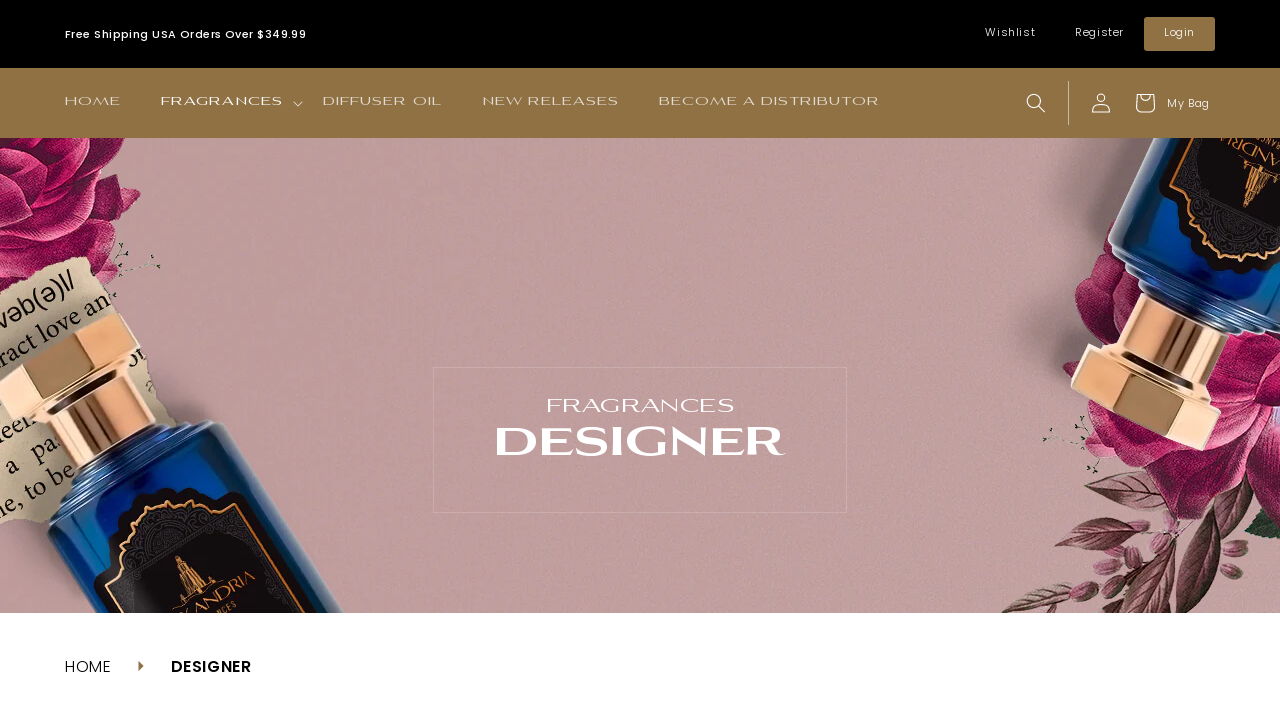

--- FILE ---
content_type: text/html; charset=utf-8
request_url: https://alexandriafragrances.com/collections/designer
body_size: 76754
content:
<!doctype html>
<html class="no-js" lang="en">
  <head>
    <script src="//d1liekpayvooaz.cloudfront.net/apps/customizery/customizery.js?shop=alexandria-fragrances.myshopify.com"></script>
    <!-- starapps_core_start -->
<!-- This code is automatically managed by StarApps Studio -->
<!-- Please contact support@starapps.studio for any help -->
<!-- File location: snippets/starapps-core.liquid -->




<script type="application/json" sa-language-info="true" data-no-instant="true">{"current_language":"en", "default_language":"en", "money_format":"${{amount}}"}</script>

    
<script type="text/javascript" src="https://assets-cdn.starapps.studio/apps/vsk/alexandria-fragrances-development/script-43562-1663796994.js?shop=alexandria-fragrances.myshopify.com" async></script>


<!-- VSK_PRE_APP_HIDE_CODE -->

<!-- VSK_PRE_APP_HIDE_CODE_END -->
    
<!-- starapps_core_end -->

    <meta charset="utf-8">
    <meta http-equiv="X-UA-Compatible" content="IE=edge">
    <meta name="viewport" content="width=device-width,initial-scale=0.9">
    <meta name="theme-color" content="">
    <link rel="canonical" href="https://alexandriafragrances.com/collections/designer">
    <link rel="preconnect" href="https://cdn.shopify.com" crossorigin><link rel="icon" type="image/png" href="//alexandriafragrances.com/cdn/shop/files/favicon.png?crop=center&height=32&v=1672247959&width=32"><link rel="preconnect" href="https://fonts.shopifycdn.com" crossorigin><title>
      Designer
 &ndash; Alexandria Store LLC</title>

    
      <meta name="description" content="Check out our Designer Collection. If you&#39;re eyeing any of our luxury fragrances, perfumes, essential oils and grooming products, check out Alexander Fragrances today!">
    

    

<meta property="og:site_name" content="Alexandria Store LLC">
<meta property="og:url" content="https://alexandriafragrances.com/collections/designer">
<meta property="og:title" content="Designer">
<meta property="og:type" content="website">
<meta property="og:description" content="Check out our Designer Collection. If you&#39;re eyeing any of our luxury fragrances, perfumes, essential oils and grooming products, check out Alexander Fragrances today!"><meta name="twitter:card" content="summary_large_image">
<meta name="twitter:title" content="Designer">
<meta name="twitter:description" content="Check out our Designer Collection. If you&#39;re eyeing any of our luxury fragrances, perfumes, essential oils and grooming products, check out Alexander Fragrances today!">

    
    <script
      src="https://code.jquery.com/jquery-3.6.0.min.js"
      integrity="sha256-/xUj+3OJU5yExlq6GSYGSHk7tPXikynS7ogEvDej/m4="
      crossorigin="anonymous"></script>
      <script src="//alexandriafragrances.com/cdn/shop/t/25/assets/jquery.cookie.js?v=122260493949522360551761358244" defer="defer"></script>
      <script src="//alexandriafragrances.com/cdn/shop/t/25/assets/global.js?v=24850326154503943211761358244" defer="defer"></script>
    <!-- starapps_scripts_start -->
<!-- This code is automatically managed by StarApps Studio -->
<!-- Please contact support@starapps.studio for any help -->
<script type="text/javascript" src="https://bcdn.starapps.studio/apps/via/alexandria-fragrances-development/script-1663796903.js?shop=alexandria-fragrances.myshopify.com" async></script>
<!-- starapps_scripts_end -->
<script>window.performance && window.performance.mark && window.performance.mark('shopify.content_for_header.start');</script><meta name="google-site-verification" content="VYCNJ2qQ56Mw0ZMBgD2YxEDyLL1i4FjAqpFujEDfx90">
<meta name="facebook-domain-verification" content="ree3btxi0kbbjesmuc7k9mocderzkg">
<meta id="shopify-digital-wallet" name="shopify-digital-wallet" content="/19955457/digital_wallets/dialog">
<meta name="shopify-checkout-api-token" content="0667a95b67ce16a2af23e2b6e0d9b6aa">
<meta id="in-context-paypal-metadata" data-shop-id="19955457" data-venmo-supported="false" data-environment="production" data-locale="en_US" data-paypal-v4="true" data-currency="USD">
<link rel="alternate" type="application/atom+xml" title="Feed" href="/collections/designer.atom" />
<link rel="next" href="/collections/designer?page=2">
<link rel="alternate" type="application/json+oembed" href="https://alexandriafragrances.com/collections/designer.oembed">
<script async="async" src="/checkouts/internal/preloads.js?locale=en-US"></script>
<link rel="preconnect" href="https://shop.app" crossorigin="anonymous">
<script async="async" src="https://shop.app/checkouts/internal/preloads.js?locale=en-US&shop_id=19955457" crossorigin="anonymous"></script>
<script id="apple-pay-shop-capabilities" type="application/json">{"shopId":19955457,"countryCode":"US","currencyCode":"USD","merchantCapabilities":["supports3DS"],"merchantId":"gid:\/\/shopify\/Shop\/19955457","merchantName":"Alexandria Store LLC","requiredBillingContactFields":["postalAddress","email","phone"],"requiredShippingContactFields":["postalAddress","email","phone"],"shippingType":"shipping","supportedNetworks":["visa","masterCard","amex","discover","elo","jcb"],"total":{"type":"pending","label":"Alexandria Store LLC","amount":"1.00"},"shopifyPaymentsEnabled":true,"supportsSubscriptions":true}</script>
<script id="shopify-features" type="application/json">{"accessToken":"0667a95b67ce16a2af23e2b6e0d9b6aa","betas":["rich-media-storefront-analytics"],"domain":"alexandriafragrances.com","predictiveSearch":true,"shopId":19955457,"locale":"en"}</script>
<script>var Shopify = Shopify || {};
Shopify.shop = "alexandria-fragrances.myshopify.com";
Shopify.locale = "en";
Shopify.currency = {"active":"USD","rate":"1.0"};
Shopify.country = "US";
Shopify.theme = {"name":"Alexandria - Live","id":184845599090,"schema_name":"Dawn","schema_version":"6.0.2","theme_store_id":null,"role":"main"};
Shopify.theme.handle = "null";
Shopify.theme.style = {"id":null,"handle":null};
Shopify.cdnHost = "alexandriafragrances.com/cdn";
Shopify.routes = Shopify.routes || {};
Shopify.routes.root = "/";</script>
<script type="module">!function(o){(o.Shopify=o.Shopify||{}).modules=!0}(window);</script>
<script>!function(o){function n(){var o=[];function n(){o.push(Array.prototype.slice.apply(arguments))}return n.q=o,n}var t=o.Shopify=o.Shopify||{};t.loadFeatures=n(),t.autoloadFeatures=n()}(window);</script>
<script>
  window.ShopifyPay = window.ShopifyPay || {};
  window.ShopifyPay.apiHost = "shop.app\/pay";
  window.ShopifyPay.redirectState = null;
</script>
<script id="shop-js-analytics" type="application/json">{"pageType":"collection"}</script>
<script defer="defer" async type="module" src="//alexandriafragrances.com/cdn/shopifycloud/shop-js/modules/v2/client.init-shop-cart-sync_BdyHc3Nr.en.esm.js"></script>
<script defer="defer" async type="module" src="//alexandriafragrances.com/cdn/shopifycloud/shop-js/modules/v2/chunk.common_Daul8nwZ.esm.js"></script>
<script type="module">
  await import("//alexandriafragrances.com/cdn/shopifycloud/shop-js/modules/v2/client.init-shop-cart-sync_BdyHc3Nr.en.esm.js");
await import("//alexandriafragrances.com/cdn/shopifycloud/shop-js/modules/v2/chunk.common_Daul8nwZ.esm.js");

  window.Shopify.SignInWithShop?.initShopCartSync?.({"fedCMEnabled":true,"windoidEnabled":true});

</script>
<script>
  window.Shopify = window.Shopify || {};
  if (!window.Shopify.featureAssets) window.Shopify.featureAssets = {};
  window.Shopify.featureAssets['shop-js'] = {"shop-cart-sync":["modules/v2/client.shop-cart-sync_QYOiDySF.en.esm.js","modules/v2/chunk.common_Daul8nwZ.esm.js"],"init-fed-cm":["modules/v2/client.init-fed-cm_DchLp9rc.en.esm.js","modules/v2/chunk.common_Daul8nwZ.esm.js"],"shop-button":["modules/v2/client.shop-button_OV7bAJc5.en.esm.js","modules/v2/chunk.common_Daul8nwZ.esm.js"],"init-windoid":["modules/v2/client.init-windoid_DwxFKQ8e.en.esm.js","modules/v2/chunk.common_Daul8nwZ.esm.js"],"shop-cash-offers":["modules/v2/client.shop-cash-offers_DWtL6Bq3.en.esm.js","modules/v2/chunk.common_Daul8nwZ.esm.js","modules/v2/chunk.modal_CQq8HTM6.esm.js"],"shop-toast-manager":["modules/v2/client.shop-toast-manager_CX9r1SjA.en.esm.js","modules/v2/chunk.common_Daul8nwZ.esm.js"],"init-shop-email-lookup-coordinator":["modules/v2/client.init-shop-email-lookup-coordinator_UhKnw74l.en.esm.js","modules/v2/chunk.common_Daul8nwZ.esm.js"],"pay-button":["modules/v2/client.pay-button_DzxNnLDY.en.esm.js","modules/v2/chunk.common_Daul8nwZ.esm.js"],"avatar":["modules/v2/client.avatar_BTnouDA3.en.esm.js"],"init-shop-cart-sync":["modules/v2/client.init-shop-cart-sync_BdyHc3Nr.en.esm.js","modules/v2/chunk.common_Daul8nwZ.esm.js"],"shop-login-button":["modules/v2/client.shop-login-button_D8B466_1.en.esm.js","modules/v2/chunk.common_Daul8nwZ.esm.js","modules/v2/chunk.modal_CQq8HTM6.esm.js"],"init-customer-accounts-sign-up":["modules/v2/client.init-customer-accounts-sign-up_C8fpPm4i.en.esm.js","modules/v2/client.shop-login-button_D8B466_1.en.esm.js","modules/v2/chunk.common_Daul8nwZ.esm.js","modules/v2/chunk.modal_CQq8HTM6.esm.js"],"init-shop-for-new-customer-accounts":["modules/v2/client.init-shop-for-new-customer-accounts_CVTO0Ztu.en.esm.js","modules/v2/client.shop-login-button_D8B466_1.en.esm.js","modules/v2/chunk.common_Daul8nwZ.esm.js","modules/v2/chunk.modal_CQq8HTM6.esm.js"],"init-customer-accounts":["modules/v2/client.init-customer-accounts_dRgKMfrE.en.esm.js","modules/v2/client.shop-login-button_D8B466_1.en.esm.js","modules/v2/chunk.common_Daul8nwZ.esm.js","modules/v2/chunk.modal_CQq8HTM6.esm.js"],"shop-follow-button":["modules/v2/client.shop-follow-button_CkZpjEct.en.esm.js","modules/v2/chunk.common_Daul8nwZ.esm.js","modules/v2/chunk.modal_CQq8HTM6.esm.js"],"lead-capture":["modules/v2/client.lead-capture_BntHBhfp.en.esm.js","modules/v2/chunk.common_Daul8nwZ.esm.js","modules/v2/chunk.modal_CQq8HTM6.esm.js"],"checkout-modal":["modules/v2/client.checkout-modal_CfxcYbTm.en.esm.js","modules/v2/chunk.common_Daul8nwZ.esm.js","modules/v2/chunk.modal_CQq8HTM6.esm.js"],"shop-login":["modules/v2/client.shop-login_Da4GZ2H6.en.esm.js","modules/v2/chunk.common_Daul8nwZ.esm.js","modules/v2/chunk.modal_CQq8HTM6.esm.js"],"payment-terms":["modules/v2/client.payment-terms_MV4M3zvL.en.esm.js","modules/v2/chunk.common_Daul8nwZ.esm.js","modules/v2/chunk.modal_CQq8HTM6.esm.js"]};
</script>
<script>(function() {
  var isLoaded = false;
  function asyncLoad() {
    if (isLoaded) return;
    isLoaded = true;
    var urls = ["\/\/www.powr.io\/powr.js?powr-token=alexandria-fragrances.myshopify.com\u0026external-type=shopify\u0026shop=alexandria-fragrances.myshopify.com","\/\/d1liekpayvooaz.cloudfront.net\/apps\/customizery\/customizery.js?shop=alexandria-fragrances.myshopify.com","https:\/\/cdn.weglot.com\/weglot_script_tag.js?shop=alexandria-fragrances.myshopify.com","https:\/\/dev.younet.network\/scriptTag\/infinite-option.js?shop=alexandria-fragrances.myshopify.com","https:\/\/dev.younet.network\/scriptTag\/infinite-option-price.js?shop_id=57525\u0026shop=alexandria-fragrances.myshopify.com","https:\/\/cdn.jsdelivr.net\/gh\/apphq\/slidecart-dist@master\/slidecarthq-forward.js?4\u0026shop=alexandria-fragrances.myshopify.com","https:\/\/services.nofraud.com\/js\/device.js?shop=alexandria-fragrances.myshopify.com","\/\/shopify.privy.com\/widget.js?shop=alexandria-fragrances.myshopify.com","\/\/shopify.privy.com\/widget.js?shop=alexandria-fragrances.myshopify.com","https:\/\/cdn.shopify.com\/s\/files\/1\/1995\/5457\/t\/18\/assets\/important2088644983.js?shop=alexandria-fragrances.myshopify.com","https:\/\/cdn.shopify.com\/s\/files\/1\/1995\/5457\/t\/18\/assets\/important1116652433.js?shop=alexandria-fragrances.myshopify.com","https:\/\/cdn.nfcube.com\/instafeed-7ca99944c671e3be32146e044704cbb5.js?shop=alexandria-fragrances.myshopify.com","https:\/\/app.shiptection.com\/assets\/shiptection-v3.bundle.js?shop=alexandria-fragrances.myshopify.com","https:\/\/cdn-bundler.nice-team.net\/app\/js\/bundler.js?shop=alexandria-fragrances.myshopify.com","https:\/\/cdn.pushowl.com\/latest\/sdks\/pushowl-shopify.js?subdomain=alexandria-fragrances\u0026environment=production\u0026guid=e2612220-8cd3-449d-9561-7ffe06f2aa18\u0026shop=alexandria-fragrances.myshopify.com","https:\/\/sp-micro-next.b-cdn.net\/sp-micro.umd.js?shop=alexandria-fragrances.myshopify.com","https:\/\/cdn-app.cart-bot.net\/public\/js\/append.js?shop=alexandria-fragrances.myshopify.com","\/\/sfo2.digitaloceanspaces.com\/woohoo\/public\/script\/8344\/script.js?1767225892\u0026shop=alexandria-fragrances.myshopify.com"];
    for (var i = 0; i < urls.length; i++) {
      var s = document.createElement('script');
      s.type = 'text/javascript';
      s.async = true;
      s.src = urls[i];
      var x = document.getElementsByTagName('script')[0];
      x.parentNode.insertBefore(s, x);
    }
  };
  if(window.attachEvent) {
    window.attachEvent('onload', asyncLoad);
  } else {
    window.addEventListener('load', asyncLoad, false);
  }
})();</script>
<script id="__st">var __st={"a":19955457,"offset":-28800,"reqid":"8688c1ec-1529-4ead-89e8-793ad4159506-1768937155","pageurl":"alexandriafragrances.com\/collections\/designer","u":"a656064e52fa","p":"collection","rtyp":"collection","rid":31690653761};</script>
<script>window.ShopifyPaypalV4VisibilityTracking = true;</script>
<script id="captcha-bootstrap">!function(){'use strict';const t='contact',e='account',n='new_comment',o=[[t,t],['blogs',n],['comments',n],[t,'customer']],c=[[e,'customer_login'],[e,'guest_login'],[e,'recover_customer_password'],[e,'create_customer']],r=t=>t.map((([t,e])=>`form[action*='/${t}']:not([data-nocaptcha='true']) input[name='form_type'][value='${e}']`)).join(','),a=t=>()=>t?[...document.querySelectorAll(t)].map((t=>t.form)):[];function s(){const t=[...o],e=r(t);return a(e)}const i='password',u='form_key',d=['recaptcha-v3-token','g-recaptcha-response','h-captcha-response',i],f=()=>{try{return window.sessionStorage}catch{return}},m='__shopify_v',_=t=>t.elements[u];function p(t,e,n=!1){try{const o=window.sessionStorage,c=JSON.parse(o.getItem(e)),{data:r}=function(t){const{data:e,action:n}=t;return t[m]||n?{data:e,action:n}:{data:t,action:n}}(c);for(const[e,n]of Object.entries(r))t.elements[e]&&(t.elements[e].value=n);n&&o.removeItem(e)}catch(o){console.error('form repopulation failed',{error:o})}}const l='form_type',E='cptcha';function T(t){t.dataset[E]=!0}const w=window,h=w.document,L='Shopify',v='ce_forms',y='captcha';let A=!1;((t,e)=>{const n=(g='f06e6c50-85a8-45c8-87d0-21a2b65856fe',I='https://cdn.shopify.com/shopifycloud/storefront-forms-hcaptcha/ce_storefront_forms_captcha_hcaptcha.v1.5.2.iife.js',D={infoText:'Protected by hCaptcha',privacyText:'Privacy',termsText:'Terms'},(t,e,n)=>{const o=w[L][v],c=o.bindForm;if(c)return c(t,g,e,D).then(n);var r;o.q.push([[t,g,e,D],n]),r=I,A||(h.body.append(Object.assign(h.createElement('script'),{id:'captcha-provider',async:!0,src:r})),A=!0)});var g,I,D;w[L]=w[L]||{},w[L][v]=w[L][v]||{},w[L][v].q=[],w[L][y]=w[L][y]||{},w[L][y].protect=function(t,e){n(t,void 0,e),T(t)},Object.freeze(w[L][y]),function(t,e,n,w,h,L){const[v,y,A,g]=function(t,e,n){const i=e?o:[],u=t?c:[],d=[...i,...u],f=r(d),m=r(i),_=r(d.filter((([t,e])=>n.includes(e))));return[a(f),a(m),a(_),s()]}(w,h,L),I=t=>{const e=t.target;return e instanceof HTMLFormElement?e:e&&e.form},D=t=>v().includes(t);t.addEventListener('submit',(t=>{const e=I(t);if(!e)return;const n=D(e)&&!e.dataset.hcaptchaBound&&!e.dataset.recaptchaBound,o=_(e),c=g().includes(e)&&(!o||!o.value);(n||c)&&t.preventDefault(),c&&!n&&(function(t){try{if(!f())return;!function(t){const e=f();if(!e)return;const n=_(t);if(!n)return;const o=n.value;o&&e.removeItem(o)}(t);const e=Array.from(Array(32),(()=>Math.random().toString(36)[2])).join('');!function(t,e){_(t)||t.append(Object.assign(document.createElement('input'),{type:'hidden',name:u})),t.elements[u].value=e}(t,e),function(t,e){const n=f();if(!n)return;const o=[...t.querySelectorAll(`input[type='${i}']`)].map((({name:t})=>t)),c=[...d,...o],r={};for(const[a,s]of new FormData(t).entries())c.includes(a)||(r[a]=s);n.setItem(e,JSON.stringify({[m]:1,action:t.action,data:r}))}(t,e)}catch(e){console.error('failed to persist form',e)}}(e),e.submit())}));const S=(t,e)=>{t&&!t.dataset[E]&&(n(t,e.some((e=>e===t))),T(t))};for(const o of['focusin','change'])t.addEventListener(o,(t=>{const e=I(t);D(e)&&S(e,y())}));const B=e.get('form_key'),M=e.get(l),P=B&&M;t.addEventListener('DOMContentLoaded',(()=>{const t=y();if(P)for(const e of t)e.elements[l].value===M&&p(e,B);[...new Set([...A(),...v().filter((t=>'true'===t.dataset.shopifyCaptcha))])].forEach((e=>S(e,t)))}))}(h,new URLSearchParams(w.location.search),n,t,e,['guest_login'])})(!0,!0)}();</script>
<script integrity="sha256-4kQ18oKyAcykRKYeNunJcIwy7WH5gtpwJnB7kiuLZ1E=" data-source-attribution="shopify.loadfeatures" defer="defer" src="//alexandriafragrances.com/cdn/shopifycloud/storefront/assets/storefront/load_feature-a0a9edcb.js" crossorigin="anonymous"></script>
<script crossorigin="anonymous" defer="defer" src="//alexandriafragrances.com/cdn/shopifycloud/storefront/assets/shopify_pay/storefront-65b4c6d7.js?v=20250812"></script>
<script data-source-attribution="shopify.dynamic_checkout.dynamic.init">var Shopify=Shopify||{};Shopify.PaymentButton=Shopify.PaymentButton||{isStorefrontPortableWallets:!0,init:function(){window.Shopify.PaymentButton.init=function(){};var t=document.createElement("script");t.src="https://alexandriafragrances.com/cdn/shopifycloud/portable-wallets/latest/portable-wallets.en.js",t.type="module",document.head.appendChild(t)}};
</script>
<script data-source-attribution="shopify.dynamic_checkout.buyer_consent">
  function portableWalletsHideBuyerConsent(e){var t=document.getElementById("shopify-buyer-consent"),n=document.getElementById("shopify-subscription-policy-button");t&&n&&(t.classList.add("hidden"),t.setAttribute("aria-hidden","true"),n.removeEventListener("click",e))}function portableWalletsShowBuyerConsent(e){var t=document.getElementById("shopify-buyer-consent"),n=document.getElementById("shopify-subscription-policy-button");t&&n&&(t.classList.remove("hidden"),t.removeAttribute("aria-hidden"),n.addEventListener("click",e))}window.Shopify?.PaymentButton&&(window.Shopify.PaymentButton.hideBuyerConsent=portableWalletsHideBuyerConsent,window.Shopify.PaymentButton.showBuyerConsent=portableWalletsShowBuyerConsent);
</script>
<script data-source-attribution="shopify.dynamic_checkout.cart.bootstrap">document.addEventListener("DOMContentLoaded",(function(){function t(){return document.querySelector("shopify-accelerated-checkout-cart, shopify-accelerated-checkout")}if(t())Shopify.PaymentButton.init();else{new MutationObserver((function(e,n){t()&&(Shopify.PaymentButton.init(),n.disconnect())})).observe(document.body,{childList:!0,subtree:!0})}}));
</script>
<script id='scb4127' type='text/javascript' async='' src='https://alexandriafragrances.com/cdn/shopifycloud/privacy-banner/storefront-banner.js'></script><link id="shopify-accelerated-checkout-styles" rel="stylesheet" media="screen" href="https://alexandriafragrances.com/cdn/shopifycloud/portable-wallets/latest/accelerated-checkout-backwards-compat.css" crossorigin="anonymous">
<style id="shopify-accelerated-checkout-cart">
        #shopify-buyer-consent {
  margin-top: 1em;
  display: inline-block;
  width: 100%;
}

#shopify-buyer-consent.hidden {
  display: none;
}

#shopify-subscription-policy-button {
  background: none;
  border: none;
  padding: 0;
  text-decoration: underline;
  font-size: inherit;
  cursor: pointer;
}

#shopify-subscription-policy-button::before {
  box-shadow: none;
}

      </style>
<script id="sections-script" data-sections="header,footer" defer="defer" src="//alexandriafragrances.com/cdn/shop/t/25/compiled_assets/scripts.js?v=12227"></script>
<script>window.performance && window.performance.mark && window.performance.mark('shopify.content_for_header.end');</script>

    
    <link href="//alexandriafragrances.com/cdn/shop/t/25/assets/fonts.css?v=14309239619515300021761358244" rel="stylesheet" type="text/css" media="all" />

    <style data-shopify>
      @font-face {
  font-family: Assistant;
  font-weight: 400;
  font-style: normal;
  font-display: swap;
  src: url("//alexandriafragrances.com/cdn/fonts/assistant/assistant_n4.9120912a469cad1cc292572851508ca49d12e768.woff2") format("woff2"),
       url("//alexandriafragrances.com/cdn/fonts/assistant/assistant_n4.6e9875ce64e0fefcd3f4446b7ec9036b3ddd2985.woff") format("woff");
}

      @font-face {
  font-family: Assistant;
  font-weight: 700;
  font-style: normal;
  font-display: swap;
  src: url("//alexandriafragrances.com/cdn/fonts/assistant/assistant_n7.bf44452348ec8b8efa3aa3068825305886b1c83c.woff2") format("woff2"),
       url("//alexandriafragrances.com/cdn/fonts/assistant/assistant_n7.0c887fee83f6b3bda822f1150b912c72da0f7b64.woff") format("woff");
}

      
      
      @font-face {
  font-family: Assistant;
  font-weight: 400;
  font-style: normal;
  font-display: swap;
  src: url("//alexandriafragrances.com/cdn/fonts/assistant/assistant_n4.9120912a469cad1cc292572851508ca49d12e768.woff2") format("woff2"),
       url("//alexandriafragrances.com/cdn/fonts/assistant/assistant_n4.6e9875ce64e0fefcd3f4446b7ec9036b3ddd2985.woff") format("woff");
}


      :root {
        --font-body-family: PoppinsLight, sans-serif;
        --font-body-family-regular: PoppinsRegular, sans-serif;
        --font-body-family-medium: PoppinsMedium, sans-serif;
        --font-body-family-semibold: PoppinsSemiBold, sans-serif;
        --font-body-style: normal;
        --font-body-weight: 400;
        --font-body-weight-bold: 700;
        --font-decor-digitalnumber: DigitalNumbers, sans-serif;

        --font-heading-family:  AvianoFlareBlack, sans-serif;
        --font-heading-family-bold:  AvianoFlareBold, sans-serif;
        --font-heading-family-light:  AvianoFlareLight, sans-serif;
        --font-heading-family-regular:  AvianoFlareRegular, sans-serif;
        --font-heading-style: normal;
        --font-heading-weight: 400;

        --font-body-scale: 1.0;
        --font-heading-scale: 1.0;

        --color-base-text: 18, 18, 18;
        --color-shadow: 18, 18, 18;
        --color-base-background-1: 255, 255, 255;
        --color-base-background-2: 243, 243, 243;
        --color-base-solid-button-labels: 255, 255, 255;
        --color-base-outline-button-labels: 18, 18, 18;
        --color-base-accent-1: 0, 0, 0;
        --color-base-accent-2: 143, 113, 68;
        --payment-terms-background-color: #ffffff;

        --gradient-base-background-1: #ffffff;
        --gradient-base-background-2: #f3f3f3;
        --gradient-base-accent-1: #000000;
        --gradient-base-accent-2: #8f7144;

        --media-padding: px;
        --media-border-opacity: 0.05;
        --media-border-width: 1px;
        --media-radius: 0px;
        --media-shadow-opacity: 0.0;
        --media-shadow-horizontal-offset: 0px;
        --media-shadow-vertical-offset: 4px;
        --media-shadow-blur-radius: 5px;
        --media-shadow-visible: 0;

        --page-width: 1634px;
        --page-width-margin: 0rem;

        --card-image-padding: 0.0rem;
        --card-corner-radius: 0.0rem;
        --card-text-alignment: left;
        --card-border-width: 0.0rem;
        --card-border-opacity: 0.1;
        --card-shadow-opacity: 0.0;
        --card-shadow-visible: 0;
        --card-shadow-horizontal-offset: 0.0rem;
        --card-shadow-vertical-offset: 0.4rem;
        --card-shadow-blur-radius: 0.5rem;

        --badge-corner-radius: 4.0rem;

        --popup-border-width: 1px;
        --popup-border-opacity: 0.1;
        --popup-corner-radius: 0px;
        --popup-shadow-opacity: 0.0;
        --popup-shadow-horizontal-offset: 0px;
        --popup-shadow-vertical-offset: 4px;
        --popup-shadow-blur-radius: 5px;

        --drawer-border-width: 1px;
        --drawer-border-opacity: 0.1;
        --drawer-shadow-opacity: 0.0;
        --drawer-shadow-horizontal-offset: 0px;
        --drawer-shadow-vertical-offset: 4px;
        --drawer-shadow-blur-radius: 5px;

        --spacing-sections-desktop: 0px;
        --spacing-sections-mobile: 0px;

        --grid-desktop-vertical-spacing: 20px;
        --grid-desktop-horizontal-spacing: 20px;
        --grid-mobile-vertical-spacing: 10px;
        --grid-mobile-horizontal-spacing: 10px;

        --text-boxes-border-opacity: 0.1;
        --text-boxes-border-width: 0px;
        --text-boxes-radius: 0px;
        --text-boxes-shadow-opacity: 0.0;
        --text-boxes-shadow-visible: 0;
        --text-boxes-shadow-horizontal-offset: 0px;
        --text-boxes-shadow-vertical-offset: 4px;
        --text-boxes-shadow-blur-radius: 5px;

        --buttons-radius: 0px;
        --buttons-radius-outset: 0px;
        --buttons-border-width: 1px;
        --buttons-border-opacity: 1.0;
        --buttons-shadow-opacity: 0.0;
        --buttons-shadow-visible: 0;
        --buttons-shadow-horizontal-offset: 0px;
        --buttons-shadow-vertical-offset: 4px;
        --buttons-shadow-blur-radius: 5px;
        --buttons-border-offset: 0px;

        --inputs-radius: 0px;
        --inputs-border-width: 1px;
        --inputs-border-opacity: 0.55;
        --inputs-shadow-opacity: 0.0;
        --inputs-shadow-horizontal-offset: 0px;
        --inputs-margin-offset: 0px;
        --inputs-shadow-vertical-offset: 4px;
        --inputs-shadow-blur-radius: 5px;
        --inputs-radius-outset: 0px;

        --variant-pills-radius: 40px;
        --variant-pills-border-width: 1px;
        --variant-pills-border-opacity: 0.55;
        --variant-pills-shadow-opacity: 0.0;
        --variant-pills-shadow-horizontal-offset: 0px;
        --variant-pills-shadow-vertical-offset: 4px;
        --variant-pills-shadow-blur-radius: 5px;
      }

      *,
      *::before,
      *::after {
        box-sizing: inherit;
      }

      html {
        box-sizing: border-box;
        font-size: calc(var(--font-body-scale) * 62.5%);
        height: 100%;
      }

      body {
        display: grid;
        grid-template-rows: auto auto 1fr auto;
        grid-template-columns: 100%;
        min-height: 100%;
        margin: 0;
        font-size: 1.5rem;
        letter-spacing: 0.06rem;
        line-height: calc(1 + 0.8 / var(--font-body-scale));
        font-family: var(--font-body-family);
        font-style: var(--font-body-style);
        font-weight: var(--font-body-weight);
      }

      @media screen and (min-width: 750px) {
        body {
          font-size: 1.6rem;
        }
      }
    </style>

    <link href="//alexandriafragrances.com/cdn/shop/t/25/assets/base.css?v=104442893300823132981761358244" rel="stylesheet" type="text/css" media="all" />
    <link href="//alexandriafragrances.com/cdn/shop/t/25/assets/theme.css?v=37200486730532491721765483528" rel="stylesheet" type="text/css" media="all" />
    <link href="//alexandriafragrances.com/cdn/shop/t/25/assets/swiper-bundle.min.css?v=85964248292620457371761358244" rel="stylesheet" type="text/css" media="all" />
    <link href="//alexandriafragrances.com/cdn/shop/t/25/assets/engo-customize.css?v=116750148565113883551761358244" rel="stylesheet" type="text/css" media="all" />
<link rel="preload" as="font" href="//alexandriafragrances.com/cdn/fonts/assistant/assistant_n4.9120912a469cad1cc292572851508ca49d12e768.woff2" type="font/woff2" crossorigin><link rel="preload" as="font" href="//alexandriafragrances.com/cdn/fonts/assistant/assistant_n4.9120912a469cad1cc292572851508ca49d12e768.woff2" type="font/woff2" crossorigin><link rel="stylesheet" href="//alexandriafragrances.com/cdn/shop/t/25/assets/component-predictive-search.css?v=165644661289088488651761358244" media="print" onload="this.media='all'"><script>document.documentElement.className = document.documentElement.className.replace('no-js', 'js');
    if (Shopify.designMode) {
      document.documentElement.classList.add('shopify-design-mode');
    }
    </script>
  
    
    
    
<!-- Start of Judge.me Core -->
<link rel="dns-prefetch" href="https://cdn.judge.me/">
<script data-cfasync='false' class='jdgm-settings-script'>window.jdgmSettings={"pagination":5,"disable_web_reviews":false,"badge_no_review_text":"No reviews","badge_n_reviews_text":"{{ n }} review/reviews","badge_star_color":"#f2b03d","hide_badge_preview_if_no_reviews":true,"badge_hide_text":false,"enforce_center_preview_badge":false,"widget_title":"{{ product_name }}  Reviews","widget_open_form_text":"Write a review","widget_close_form_text":"Cancel review","widget_refresh_page_text":"Refresh page","widget_summary_text":"Based on {{ number_of_reviews }} review/reviews","widget_no_review_text":"Be the first to write a review","widget_name_field_text":"Display name","widget_verified_name_field_text":"Verified Name (public)","widget_name_placeholder_text":"Display name","widget_required_field_error_text":"This field is required.","widget_email_field_text":"Email address","widget_verified_email_field_text":"Verified Email (private, can not be edited)","widget_email_placeholder_text":"Your email address","widget_email_field_error_text":"Please enter a valid email address.","widget_rating_field_text":"Rating","widget_review_title_field_text":"Review Title","widget_review_title_placeholder_text":"Give your review a title","widget_review_body_field_text":"Review content","widget_review_body_placeholder_text":"Start writing here...","widget_pictures_field_text":"Picture/Video (optional)","widget_submit_review_text":"Submit Review","widget_submit_verified_review_text":"Submit Verified Review","widget_submit_success_msg_with_auto_publish":"Thank you! Please refresh the page in a few moments to see your review. You can remove or edit your review by logging into \u003ca href='https://judge.me/login' target='_blank' rel='nofollow noopener'\u003eJudge.me\u003c/a\u003e","widget_submit_success_msg_no_auto_publish":"Thank you! Your review will be published as soon as it is approved by the shop admin. You can remove or edit your review by logging into \u003ca href='https://judge.me/login' target='_blank' rel='nofollow noopener'\u003eJudge.me\u003c/a\u003e","widget_show_default_reviews_out_of_total_text":"Showing {{ n_reviews_shown }} out of {{ n_reviews }} reviews.","widget_show_all_link_text":"Show all","widget_show_less_link_text":"Show less","widget_author_said_text":"{{ reviewer_name }} said:","widget_days_text":"{{ n }} days ago","widget_weeks_text":"{{ n }} week/weeks ago","widget_months_text":"{{ n }} month/months ago","widget_years_text":"{{ n }} year/years ago","widget_yesterday_text":"Yesterday","widget_today_text":"Today","widget_replied_text":"\u003e\u003e {{ shop_name }} replied:","widget_read_more_text":"Read more","widget_reviewer_name_as_initial":"","widget_rating_filter_color":"","widget_rating_filter_see_all_text":"See all reviews","widget_sorting_most_recent_text":"Most Recent","widget_sorting_highest_rating_text":"Highest Rating","widget_sorting_lowest_rating_text":"Lowest Rating","widget_sorting_with_pictures_text":"Only Pictures","widget_sorting_most_helpful_text":"Most Helpful","widget_open_question_form_text":"Ask a question","widget_reviews_subtab_text":"Reviews","widget_questions_subtab_text":"Questions","widget_question_label_text":"Question","widget_answer_label_text":"Answer","widget_question_placeholder_text":"Write your question here","widget_submit_question_text":"Submit Question","widget_question_submit_success_text":"Thank you for your question! We will notify you once it gets answered.","widget_star_color":"#8f7144","verified_badge_text":"Verified","verified_badge_bg_color":"","verified_badge_text_color":"","verified_badge_placement":"left-of-reviewer-name","widget_review_max_height":"","widget_hide_border":false,"widget_social_share":false,"widget_thumb":false,"widget_review_location_show":false,"widget_location_format":"country_iso_code","all_reviews_include_out_of_store_products":true,"all_reviews_out_of_store_text":"(out of store)","all_reviews_pagination":100,"all_reviews_product_name_prefix_text":"about","enable_review_pictures":false,"enable_question_anwser":false,"widget_theme":"","review_date_format":"mm/dd/yyyy","default_sort_method":"highest-rating","widget_product_reviews_subtab_text":"Product Reviews","widget_shop_reviews_subtab_text":"Shop Reviews","widget_other_products_reviews_text":"Reviews for other products","widget_store_reviews_subtab_text":"Store reviews","widget_no_store_reviews_text":"This store hasn't received any reviews yet","widget_web_restriction_product_reviews_text":"This product hasn't received any reviews yet","widget_no_items_text":"No items found","widget_show_more_text":"Show more","widget_write_a_store_review_text":"Write a Store Review","widget_other_languages_heading":"Reviews in Other Languages","widget_translate_review_text":"Translate review to {{ language }}","widget_translating_review_text":"Translating...","widget_show_original_translation_text":"Show original ({{ language }})","widget_translate_review_failed_text":"Review couldn't be translated.","widget_translate_review_retry_text":"Retry","widget_translate_review_try_again_later_text":"Try again later","show_product_url_for_grouped_product":false,"widget_sorting_pictures_first_text":"Pictures First","show_pictures_on_all_rev_page_mobile":false,"show_pictures_on_all_rev_page_desktop":false,"floating_tab_hide_mobile_install_preference":false,"floating_tab_button_name":"★ Reviews","floating_tab_title":"Let customers speak for us","floating_tab_button_color":"","floating_tab_button_background_color":"","floating_tab_url":"","floating_tab_url_enabled":false,"floating_tab_tab_style":"text","all_reviews_text_badge_text":"Customers rate us {{ shop.metafields.judgeme.all_reviews_rating | round: 1 }}/5 based on {{ shop.metafields.judgeme.all_reviews_count }} reviews.","all_reviews_text_badge_text_branded_style":"{{ shop.metafields.judgeme.all_reviews_rating | round: 1 }} out of 5 stars based on {{ shop.metafields.judgeme.all_reviews_count }} reviews","is_all_reviews_text_badge_a_link":false,"show_stars_for_all_reviews_text_badge":false,"all_reviews_text_badge_url":"","all_reviews_text_style":"text","all_reviews_text_color_style":"judgeme_brand_color","all_reviews_text_color":"#108474","all_reviews_text_show_jm_brand":true,"featured_carousel_show_header":true,"featured_carousel_title":"Let customers speak for us","testimonials_carousel_title":"Customers are saying","videos_carousel_title":"Real customer stories","cards_carousel_title":"Customers are saying","featured_carousel_count_text":"from {{ n }} reviews","featured_carousel_add_link_to_all_reviews_page":false,"featured_carousel_url":"","featured_carousel_show_images":true,"featured_carousel_autoslide_interval":5,"featured_carousel_arrows_on_the_sides":false,"featured_carousel_height":250,"featured_carousel_width":80,"featured_carousel_image_size":0,"featured_carousel_image_height":250,"featured_carousel_arrow_color":"#eeeeee","verified_count_badge_style":"vintage","verified_count_badge_orientation":"horizontal","verified_count_badge_color_style":"judgeme_brand_color","verified_count_badge_color":"#108474","is_verified_count_badge_a_link":false,"verified_count_badge_url":"","verified_count_badge_show_jm_brand":true,"widget_rating_preset_default":5,"widget_first_sub_tab":"product-reviews","widget_show_histogram":true,"widget_histogram_use_custom_color":false,"widget_pagination_use_custom_color":false,"widget_star_use_custom_color":true,"widget_verified_badge_use_custom_color":false,"widget_write_review_use_custom_color":false,"picture_reminder_submit_button":"Upload Pictures","enable_review_videos":false,"mute_video_by_default":false,"widget_sorting_videos_first_text":"Videos First","widget_review_pending_text":"Pending","featured_carousel_items_for_large_screen":3,"social_share_options_order":"Facebook,Twitter","remove_microdata_snippet":true,"disable_json_ld":false,"enable_json_ld_products":false,"preview_badge_show_question_text":false,"preview_badge_no_question_text":"No questions","preview_badge_n_question_text":"{{ number_of_questions }} question/questions","qa_badge_show_icon":false,"qa_badge_position":"same-row","remove_judgeme_branding":false,"widget_add_search_bar":false,"widget_search_bar_placeholder":"Search","widget_sorting_verified_only_text":"Verified only","featured_carousel_theme":"default","featured_carousel_show_rating":true,"featured_carousel_show_title":true,"featured_carousel_show_body":true,"featured_carousel_show_date":false,"featured_carousel_show_reviewer":true,"featured_carousel_show_product":false,"featured_carousel_header_background_color":"#108474","featured_carousel_header_text_color":"#ffffff","featured_carousel_name_product_separator":"reviewed","featured_carousel_full_star_background":"#108474","featured_carousel_empty_star_background":"#dadada","featured_carousel_vertical_theme_background":"#f9fafb","featured_carousel_verified_badge_enable":false,"featured_carousel_verified_badge_color":"#108474","featured_carousel_border_style":"round","featured_carousel_review_line_length_limit":3,"featured_carousel_more_reviews_button_text":"Read more reviews","featured_carousel_view_product_button_text":"View product","all_reviews_page_load_reviews_on":"scroll","all_reviews_page_load_more_text":"Load More Reviews","disable_fb_tab_reviews":false,"enable_ajax_cdn_cache":false,"widget_public_name_text":"displayed publicly like","default_reviewer_name":"John Smith","default_reviewer_name_has_non_latin":true,"widget_reviewer_anonymous":"Anonymous","medals_widget_title":"Judge.me Review Medals","medals_widget_background_color":"#f9fafb","medals_widget_position":"footer_all_pages","medals_widget_border_color":"#f9fafb","medals_widget_verified_text_position":"left","medals_widget_use_monochromatic_version":false,"medals_widget_elements_color":"#108474","show_reviewer_avatar":true,"widget_invalid_yt_video_url_error_text":"Not a YouTube video URL","widget_max_length_field_error_text":"Please enter no more than {0} characters.","widget_show_country_flag":false,"widget_show_collected_via_shop_app":true,"widget_verified_by_shop_badge_style":"light","widget_verified_by_shop_text":"Verified by Shop","widget_show_photo_gallery":false,"widget_load_with_code_splitting":true,"widget_ugc_install_preference":false,"widget_ugc_title":"Made by us, Shared by you","widget_ugc_subtitle":"Tag us to see your picture featured in our page","widget_ugc_arrows_color":"#ffffff","widget_ugc_primary_button_text":"Buy Now","widget_ugc_primary_button_background_color":"#108474","widget_ugc_primary_button_text_color":"#ffffff","widget_ugc_primary_button_border_width":"0","widget_ugc_primary_button_border_style":"none","widget_ugc_primary_button_border_color":"#108474","widget_ugc_primary_button_border_radius":"25","widget_ugc_secondary_button_text":"Load More","widget_ugc_secondary_button_background_color":"#ffffff","widget_ugc_secondary_button_text_color":"#108474","widget_ugc_secondary_button_border_width":"2","widget_ugc_secondary_button_border_style":"solid","widget_ugc_secondary_button_border_color":"#108474","widget_ugc_secondary_button_border_radius":"25","widget_ugc_reviews_button_text":"View Reviews","widget_ugc_reviews_button_background_color":"#ffffff","widget_ugc_reviews_button_text_color":"#108474","widget_ugc_reviews_button_border_width":"2","widget_ugc_reviews_button_border_style":"solid","widget_ugc_reviews_button_border_color":"#108474","widget_ugc_reviews_button_border_radius":"25","widget_ugc_reviews_button_link_to":"judgeme-reviews-page","widget_ugc_show_post_date":true,"widget_ugc_max_width":"800","widget_rating_metafield_value_type":true,"widget_primary_color":"#8f7144","widget_enable_secondary_color":false,"widget_secondary_color":"#edf5f5","widget_summary_average_rating_text":"{{ average_rating }} out of 5","widget_media_grid_title":"Customer photos \u0026 videos","widget_media_grid_see_more_text":"See more","widget_round_style":false,"widget_show_product_medals":false,"widget_verified_by_judgeme_text":"Verified by Judge.me","widget_show_store_medals":true,"widget_verified_by_judgeme_text_in_store_medals":"Verified by Judge.me","widget_media_field_exceed_quantity_message":"Sorry, we can only accept {{ max_media }} for one review.","widget_media_field_exceed_limit_message":"{{ file_name }} is too large, please select a {{ media_type }} less than {{ size_limit }}MB.","widget_review_submitted_text":"Review Submitted!","widget_question_submitted_text":"Question Submitted!","widget_close_form_text_question":"Cancel","widget_write_your_answer_here_text":"Write your answer here","widget_enabled_branded_link":true,"widget_show_collected_by_judgeme":true,"widget_reviewer_name_color":"","widget_write_review_text_color":"","widget_write_review_bg_color":"","widget_collected_by_judgeme_text":"collected by Judge.me","widget_pagination_type":"standard","widget_load_more_text":"Load More","widget_load_more_color":"#108474","widget_full_review_text":"Full Review","widget_read_more_reviews_text":"Read More Reviews","widget_read_questions_text":"Read Questions","widget_questions_and_answers_text":"Questions \u0026 Answers","widget_verified_by_text":"Verified by","widget_verified_text":"Verified","widget_number_of_reviews_text":"{{ number_of_reviews }} reviews","widget_back_button_text":"Back","widget_next_button_text":"Next","widget_custom_forms_filter_button":"Filters","custom_forms_style":"vertical","widget_show_review_information":false,"how_reviews_are_collected":"How reviews are collected?","widget_show_review_keywords":false,"widget_gdpr_statement":"How we use your data: We'll only contact you about the review you left, and only if necessary. By submitting your review, you agree to Judge.me's \u003ca href='https://judge.me/terms' target='_blank' rel='nofollow noopener'\u003eterms\u003c/a\u003e, \u003ca href='https://judge.me/privacy' target='_blank' rel='nofollow noopener'\u003eprivacy\u003c/a\u003e and \u003ca href='https://judge.me/content-policy' target='_blank' rel='nofollow noopener'\u003econtent\u003c/a\u003e policies.","widget_multilingual_sorting_enabled":false,"widget_translate_review_content_enabled":false,"widget_translate_review_content_method":"manual","popup_widget_review_selection":"automatically_with_pictures","popup_widget_round_border_style":true,"popup_widget_show_title":true,"popup_widget_show_body":true,"popup_widget_show_reviewer":false,"popup_widget_show_product":true,"popup_widget_show_pictures":true,"popup_widget_use_review_picture":true,"popup_widget_show_on_home_page":true,"popup_widget_show_on_product_page":true,"popup_widget_show_on_collection_page":true,"popup_widget_show_on_cart_page":true,"popup_widget_position":"bottom_left","popup_widget_first_review_delay":5,"popup_widget_duration":5,"popup_widget_interval":5,"popup_widget_review_count":5,"popup_widget_hide_on_mobile":true,"review_snippet_widget_round_border_style":true,"review_snippet_widget_card_color":"#FFFFFF","review_snippet_widget_slider_arrows_background_color":"#FFFFFF","review_snippet_widget_slider_arrows_color":"#000000","review_snippet_widget_star_color":"#108474","show_product_variant":false,"all_reviews_product_variant_label_text":"Variant: ","widget_show_verified_branding":false,"widget_ai_summary_title":"Customers say","widget_ai_summary_disclaimer":"AI-powered review summary based on recent customer reviews","widget_show_ai_summary":false,"widget_show_ai_summary_bg":false,"widget_show_review_title_input":true,"redirect_reviewers_invited_via_email":"review_widget","request_store_review_after_product_review":false,"request_review_other_products_in_order":false,"review_form_color_scheme":"default","review_form_corner_style":"square","review_form_star_color":{},"review_form_text_color":"#333333","review_form_background_color":"#ffffff","review_form_field_background_color":"#fafafa","review_form_button_color":{},"review_form_button_text_color":"#ffffff","review_form_modal_overlay_color":"#000000","review_content_screen_title_text":"How would you rate this product?","review_content_introduction_text":"We would love it if you would share a bit about your experience.","store_review_form_title_text":"How would you rate this store?","store_review_form_introduction_text":"We would love it if you would share a bit about your experience.","show_review_guidance_text":true,"one_star_review_guidance_text":"Poor","five_star_review_guidance_text":"Great","customer_information_screen_title_text":"About you","customer_information_introduction_text":"Please tell us more about you.","custom_questions_screen_title_text":"Your experience in more detail","custom_questions_introduction_text":"Here are a few questions to help us understand more about your experience.","review_submitted_screen_title_text":"Thanks for your review!","review_submitted_screen_thank_you_text":"We are processing it and it will appear on the store soon.","review_submitted_screen_email_verification_text":"Please confirm your email by clicking the link we just sent you. This helps us keep reviews authentic.","review_submitted_request_store_review_text":"Would you like to share your experience of shopping with us?","review_submitted_review_other_products_text":"Would you like to review these products?","store_review_screen_title_text":"Would you like to share your experience of shopping with us?","store_review_introduction_text":"We value your feedback and use it to improve. Please share any thoughts or suggestions you have.","reviewer_media_screen_title_picture_text":"Share a picture","reviewer_media_introduction_picture_text":"Upload a photo to support your review.","reviewer_media_screen_title_video_text":"Share a video","reviewer_media_introduction_video_text":"Upload a video to support your review.","reviewer_media_screen_title_picture_or_video_text":"Share a picture or video","reviewer_media_introduction_picture_or_video_text":"Upload a photo or video to support your review.","reviewer_media_youtube_url_text":"Paste your Youtube URL here","advanced_settings_next_step_button_text":"Next","advanced_settings_close_review_button_text":"Close","modal_write_review_flow":false,"write_review_flow_required_text":"Required","write_review_flow_privacy_message_text":"We respect your privacy.","write_review_flow_anonymous_text":"Post review as anonymous","write_review_flow_visibility_text":"This won't be visible to other customers.","write_review_flow_multiple_selection_help_text":"Select as many as you like","write_review_flow_single_selection_help_text":"Select one option","write_review_flow_required_field_error_text":"This field is required","write_review_flow_invalid_email_error_text":"Please enter a valid email address","write_review_flow_max_length_error_text":"Max. {{ max_length }} characters.","write_review_flow_media_upload_text":"\u003cb\u003eClick to upload\u003c/b\u003e or drag and drop","write_review_flow_gdpr_statement":"We'll only contact you about your review if necessary. By submitting your review, you agree to our \u003ca href='https://judge.me/terms' target='_blank' rel='nofollow noopener'\u003eterms and conditions\u003c/a\u003e and \u003ca href='https://judge.me/privacy' target='_blank' rel='nofollow noopener'\u003eprivacy policy\u003c/a\u003e.","rating_only_reviews_enabled":false,"show_negative_reviews_help_screen":false,"new_review_flow_help_screen_rating_threshold":3,"negative_review_resolution_screen_title_text":"Tell us more","negative_review_resolution_text":"Your experience matters to us. If there were issues with your purchase, we're here to help. Feel free to reach out to us, we'd love the opportunity to make things right.","negative_review_resolution_button_text":"Contact us","negative_review_resolution_proceed_with_review_text":"Leave a review","negative_review_resolution_subject":"Issue with purchase from {{ shop_name }}.{{ order_name }}","preview_badge_collection_page_install_status":false,"widget_review_custom_css":"","preview_badge_custom_css":"","preview_badge_stars_count":"5-stars","featured_carousel_custom_css":"","floating_tab_custom_css":"","all_reviews_widget_custom_css":"","medals_widget_custom_css":"","verified_badge_custom_css":"","all_reviews_text_custom_css":"","transparency_badges_collected_via_store_invite":false,"transparency_badges_from_another_provider":false,"transparency_badges_collected_from_store_visitor":false,"transparency_badges_collected_by_verified_review_provider":false,"transparency_badges_earned_reward":false,"transparency_badges_collected_via_store_invite_text":"Review collected via store invitation","transparency_badges_from_another_provider_text":"Review collected from another provider","transparency_badges_collected_from_store_visitor_text":"Review collected from a store visitor","transparency_badges_written_in_google_text":"Review written in Google","transparency_badges_written_in_etsy_text":"Review written in Etsy","transparency_badges_written_in_shop_app_text":"Review written in Shop App","transparency_badges_earned_reward_text":"Review earned a reward for future purchase","product_review_widget_per_page":10,"widget_store_review_label_text":"Review about the store","checkout_comment_extension_title_on_product_page":"Customer Comments","checkout_comment_extension_num_latest_comment_show":5,"checkout_comment_extension_format":"name_and_timestamp","checkout_comment_customer_name":"last_initial","checkout_comment_comment_notification":true,"preview_badge_collection_page_install_preference":false,"preview_badge_home_page_install_preference":true,"preview_badge_product_page_install_preference":false,"review_widget_install_preference":"","review_carousel_install_preference":false,"floating_reviews_tab_install_preference":"none","verified_reviews_count_badge_install_preference":true,"all_reviews_text_install_preference":false,"review_widget_best_location":false,"judgeme_medals_install_preference":false,"review_widget_revamp_enabled":false,"review_widget_qna_enabled":false,"review_widget_header_theme":"minimal","review_widget_widget_title_enabled":true,"review_widget_header_text_size":"medium","review_widget_header_text_weight":"regular","review_widget_average_rating_style":"compact","review_widget_bar_chart_enabled":true,"review_widget_bar_chart_type":"numbers","review_widget_bar_chart_style":"standard","review_widget_expanded_media_gallery_enabled":false,"review_widget_reviews_section_theme":"standard","review_widget_image_style":"thumbnails","review_widget_review_image_ratio":"square","review_widget_stars_size":"medium","review_widget_verified_badge":"standard_text","review_widget_review_title_text_size":"medium","review_widget_review_text_size":"medium","review_widget_review_text_length":"medium","review_widget_number_of_columns_desktop":3,"review_widget_carousel_transition_speed":5,"review_widget_custom_questions_answers_display":"always","review_widget_button_text_color":"#FFFFFF","review_widget_text_color":"#000000","review_widget_lighter_text_color":"#7B7B7B","review_widget_corner_styling":"soft","review_widget_review_word_singular":"review","review_widget_review_word_plural":"reviews","review_widget_voting_label":"Helpful?","review_widget_shop_reply_label":"Reply from {{ shop_name }}:","review_widget_filters_title":"Filters","qna_widget_question_word_singular":"Question","qna_widget_question_word_plural":"Questions","qna_widget_answer_reply_label":"Answer from {{ answerer_name }}:","qna_content_screen_title_text":"Ask a question about this product","qna_widget_question_required_field_error_text":"Please enter your question.","qna_widget_flow_gdpr_statement":"We'll only contact you about your question if necessary. By submitting your question, you agree to our \u003ca href='https://judge.me/terms' target='_blank' rel='nofollow noopener'\u003eterms and conditions\u003c/a\u003e and \u003ca href='https://judge.me/privacy' target='_blank' rel='nofollow noopener'\u003eprivacy policy\u003c/a\u003e.","qna_widget_question_submitted_text":"Thanks for your question!","qna_widget_close_form_text_question":"Close","qna_widget_question_submit_success_text":"We’ll notify you by email when your question is answered.","all_reviews_widget_v2025_enabled":false,"all_reviews_widget_v2025_header_theme":"default","all_reviews_widget_v2025_widget_title_enabled":true,"all_reviews_widget_v2025_header_text_size":"medium","all_reviews_widget_v2025_header_text_weight":"regular","all_reviews_widget_v2025_average_rating_style":"compact","all_reviews_widget_v2025_bar_chart_enabled":true,"all_reviews_widget_v2025_bar_chart_type":"numbers","all_reviews_widget_v2025_bar_chart_style":"standard","all_reviews_widget_v2025_expanded_media_gallery_enabled":false,"all_reviews_widget_v2025_show_store_medals":true,"all_reviews_widget_v2025_show_photo_gallery":true,"all_reviews_widget_v2025_show_review_keywords":false,"all_reviews_widget_v2025_show_ai_summary":false,"all_reviews_widget_v2025_show_ai_summary_bg":false,"all_reviews_widget_v2025_add_search_bar":false,"all_reviews_widget_v2025_default_sort_method":"most-recent","all_reviews_widget_v2025_reviews_per_page":10,"all_reviews_widget_v2025_reviews_section_theme":"default","all_reviews_widget_v2025_image_style":"thumbnails","all_reviews_widget_v2025_review_image_ratio":"square","all_reviews_widget_v2025_stars_size":"medium","all_reviews_widget_v2025_verified_badge":"bold_badge","all_reviews_widget_v2025_review_title_text_size":"medium","all_reviews_widget_v2025_review_text_size":"medium","all_reviews_widget_v2025_review_text_length":"medium","all_reviews_widget_v2025_number_of_columns_desktop":3,"all_reviews_widget_v2025_carousel_transition_speed":5,"all_reviews_widget_v2025_custom_questions_answers_display":"always","all_reviews_widget_v2025_show_product_variant":false,"all_reviews_widget_v2025_show_reviewer_avatar":true,"all_reviews_widget_v2025_reviewer_name_as_initial":"","all_reviews_widget_v2025_review_location_show":false,"all_reviews_widget_v2025_location_format":"","all_reviews_widget_v2025_show_country_flag":false,"all_reviews_widget_v2025_verified_by_shop_badge_style":"light","all_reviews_widget_v2025_social_share":false,"all_reviews_widget_v2025_social_share_options_order":"Facebook,Twitter,LinkedIn,Pinterest","all_reviews_widget_v2025_pagination_type":"standard","all_reviews_widget_v2025_button_text_color":"#FFFFFF","all_reviews_widget_v2025_text_color":"#000000","all_reviews_widget_v2025_lighter_text_color":"#7B7B7B","all_reviews_widget_v2025_corner_styling":"soft","all_reviews_widget_v2025_title":"Customer reviews","all_reviews_widget_v2025_ai_summary_title":"Customers say about this store","all_reviews_widget_v2025_no_review_text":"Be the first to write a review","platform":"shopify","branding_url":"https://app.judge.me/reviews/stores/alexandriafragrances.com","branding_text":"Powered by Judge.me","locale":"en","reply_name":"Alexandria Store LLC","widget_version":"3.0","footer":true,"autopublish":true,"review_dates":true,"enable_custom_form":false,"shop_use_review_site":true,"shop_locale":"en","enable_multi_locales_translations":true,"show_review_title_input":true,"review_verification_email_status":"always","can_be_branded":true,"reply_name_text":"Alexandria Store LLC"};</script> <style class='jdgm-settings-style'>.jdgm-xx{left:0}:root{--jdgm-primary-color: #8f7144;--jdgm-secondary-color: rgba(143,113,68,0.1);--jdgm-star-color: #8f7144;--jdgm-write-review-text-color: white;--jdgm-write-review-bg-color: #8f7144;--jdgm-paginate-color: #8f7144;--jdgm-border-radius: 0;--jdgm-reviewer-name-color: #8f7144}.jdgm-histogram__bar-content{background-color:#8f7144}.jdgm-rev[data-verified-buyer=true] .jdgm-rev__icon.jdgm-rev__icon:after,.jdgm-rev__buyer-badge.jdgm-rev__buyer-badge{color:white;background-color:#8f7144}.jdgm-review-widget--small .jdgm-gallery.jdgm-gallery .jdgm-gallery__thumbnail-link:nth-child(8) .jdgm-gallery__thumbnail-wrapper.jdgm-gallery__thumbnail-wrapper:before{content:"See more"}@media only screen and (min-width: 768px){.jdgm-gallery.jdgm-gallery .jdgm-gallery__thumbnail-link:nth-child(8) .jdgm-gallery__thumbnail-wrapper.jdgm-gallery__thumbnail-wrapper:before{content:"See more"}}.jdgm-preview-badge .jdgm-star.jdgm-star{color:#f2b03d}.jdgm-prev-badge[data-average-rating='0.00']{display:none !important}.jdgm-author-all-initials{display:none !important}.jdgm-author-last-initial{display:none !important}.jdgm-rev-widg__title{visibility:hidden}.jdgm-rev-widg__summary-text{visibility:hidden}.jdgm-prev-badge__text{visibility:hidden}.jdgm-rev__prod-link-prefix:before{content:'about'}.jdgm-rev__variant-label:before{content:'Variant: '}.jdgm-rev__out-of-store-text:before{content:'(out of store)'}@media only screen and (min-width: 768px){.jdgm-rev__pics .jdgm-rev_all-rev-page-picture-separator,.jdgm-rev__pics .jdgm-rev__product-picture{display:none}}@media only screen and (max-width: 768px){.jdgm-rev__pics .jdgm-rev_all-rev-page-picture-separator,.jdgm-rev__pics .jdgm-rev__product-picture{display:none}}.jdgm-preview-badge[data-template="product"]{display:none !important}.jdgm-preview-badge[data-template="collection"]{display:none !important}.jdgm-review-widget[data-from-snippet="true"]{display:none !important}.jdgm-carousel-wrapper[data-from-snippet="true"]{display:none !important}.jdgm-all-reviews-text[data-from-snippet="true"]{display:none !important}.jdgm-medals-section[data-from-snippet="true"]{display:none !important}.jdgm-ugc-media-wrapper[data-from-snippet="true"]{display:none !important}.jdgm-rev__transparency-badge[data-badge-type="review_collected_via_store_invitation"]{display:none !important}.jdgm-rev__transparency-badge[data-badge-type="review_collected_from_another_provider"]{display:none !important}.jdgm-rev__transparency-badge[data-badge-type="review_collected_from_store_visitor"]{display:none !important}.jdgm-rev__transparency-badge[data-badge-type="review_written_in_etsy"]{display:none !important}.jdgm-rev__transparency-badge[data-badge-type="review_written_in_google_business"]{display:none !important}.jdgm-rev__transparency-badge[data-badge-type="review_written_in_shop_app"]{display:none !important}.jdgm-rev__transparency-badge[data-badge-type="review_earned_for_future_purchase"]{display:none !important}.jdgm-review-snippet-widget .jdgm-rev-snippet-widget__cards-container .jdgm-rev-snippet-card{border-radius:8px;background:#fff}.jdgm-review-snippet-widget .jdgm-rev-snippet-widget__cards-container .jdgm-rev-snippet-card__rev-rating .jdgm-star{color:#108474}.jdgm-review-snippet-widget .jdgm-rev-snippet-widget__prev-btn,.jdgm-review-snippet-widget .jdgm-rev-snippet-widget__next-btn{border-radius:50%;background:#fff}.jdgm-review-snippet-widget .jdgm-rev-snippet-widget__prev-btn>svg,.jdgm-review-snippet-widget .jdgm-rev-snippet-widget__next-btn>svg{fill:#000}.jdgm-full-rev-modal.rev-snippet-widget .jm-mfp-container .jm-mfp-content,.jdgm-full-rev-modal.rev-snippet-widget .jm-mfp-container .jdgm-full-rev__icon,.jdgm-full-rev-modal.rev-snippet-widget .jm-mfp-container .jdgm-full-rev__pic-img,.jdgm-full-rev-modal.rev-snippet-widget .jm-mfp-container .jdgm-full-rev__reply{border-radius:8px}.jdgm-full-rev-modal.rev-snippet-widget .jm-mfp-container .jdgm-full-rev[data-verified-buyer="true"] .jdgm-full-rev__icon::after{border-radius:8px}.jdgm-full-rev-modal.rev-snippet-widget .jm-mfp-container .jdgm-full-rev .jdgm-rev__buyer-badge{border-radius:calc( 8px / 2 )}.jdgm-full-rev-modal.rev-snippet-widget .jm-mfp-container .jdgm-full-rev .jdgm-full-rev__replier::before{content:'Alexandria Store LLC'}.jdgm-full-rev-modal.rev-snippet-widget .jm-mfp-container .jdgm-full-rev .jdgm-full-rev__product-button{border-radius:calc( 8px * 6 )}
</style> <style class='jdgm-settings-style'></style>

  
  
  
  <style class='jdgm-miracle-styles'>
  @-webkit-keyframes jdgm-spin{0%{-webkit-transform:rotate(0deg);-ms-transform:rotate(0deg);transform:rotate(0deg)}100%{-webkit-transform:rotate(359deg);-ms-transform:rotate(359deg);transform:rotate(359deg)}}@keyframes jdgm-spin{0%{-webkit-transform:rotate(0deg);-ms-transform:rotate(0deg);transform:rotate(0deg)}100%{-webkit-transform:rotate(359deg);-ms-transform:rotate(359deg);transform:rotate(359deg)}}@font-face{font-family:'JudgemeStar';src:url("[data-uri]") format("woff");font-weight:normal;font-style:normal}.jdgm-star{font-family:'JudgemeStar';display:inline !important;text-decoration:none !important;padding:0 4px 0 0 !important;margin:0 !important;font-weight:bold;opacity:1;-webkit-font-smoothing:antialiased;-moz-osx-font-smoothing:grayscale}.jdgm-star:hover{opacity:1}.jdgm-star:last-of-type{padding:0 !important}.jdgm-star.jdgm--on:before{content:"\e000"}.jdgm-star.jdgm--off:before{content:"\e001"}.jdgm-star.jdgm--half:before{content:"\e002"}.jdgm-widget *{margin:0;line-height:1.4;-webkit-box-sizing:border-box;-moz-box-sizing:border-box;box-sizing:border-box;-webkit-overflow-scrolling:touch}.jdgm-hidden{display:none !important;visibility:hidden !important}.jdgm-temp-hidden{display:none}.jdgm-spinner{width:40px;height:40px;margin:auto;border-radius:50%;border-top:2px solid #eee;border-right:2px solid #eee;border-bottom:2px solid #eee;border-left:2px solid #ccc;-webkit-animation:jdgm-spin 0.8s infinite linear;animation:jdgm-spin 0.8s infinite linear}.jdgm-prev-badge{display:block !important}

</style>


  
  
   


<script data-cfasync='false' class='jdgm-script'>
!function(e){window.jdgm=window.jdgm||{},jdgm.CDN_HOST="https://cdn.judge.me/",
jdgm.docReady=function(d){(e.attachEvent?"complete"===e.readyState:"loading"!==e.readyState)?
setTimeout(d,0):e.addEventListener("DOMContentLoaded",d)},jdgm.loadCSS=function(d,t,o,s){
!o&&jdgm.loadCSS.requestedUrls.indexOf(d)>=0||(jdgm.loadCSS.requestedUrls.push(d),
(s=e.createElement("link")).rel="stylesheet",s.class="jdgm-stylesheet",s.media="nope!",
s.href=d,s.onload=function(){this.media="all",t&&setTimeout(t)},e.body.appendChild(s))},
jdgm.loadCSS.requestedUrls=[],jdgm.docReady(function(){(window.jdgmLoadCSS||e.querySelectorAll(
".jdgm-widget, .jdgm-all-reviews-page").length>0)&&(jdgmSettings.widget_load_with_code_splitting?
parseFloat(jdgmSettings.widget_version)>=3?jdgm.loadCSS(jdgm.CDN_HOST+"widget_v3/base.css"):
jdgm.loadCSS(jdgm.CDN_HOST+"widget/base.css"):jdgm.loadCSS(jdgm.CDN_HOST+"shopify_v2.css"))})}(document);
</script>
<script async data-cfasync="false" type="text/javascript" src="https://cdn.judge.me/loader.js"></script>

<noscript><link rel="stylesheet" type="text/css" media="all" href="https://cdn.judge.me/shopify_v2.css"></noscript>
<!-- End of Judge.me Core -->


    


<link rel="preload" as="font" href="https://cdn.shopify.com/s/files/1/1995/5457/t/18/assets/revicons.woff?5510888" type="font/woff" crossorigin="anonymous" media="all"/>
<link rel="preload" as="font" href="https://cdn.shopify.com/s/files/1/1995/5457/t/18/assets/fontawesome-webfont.woff2?v=4.7.0" type="font/woff2" crossorigin="anonymous" media="all"/>
<link rel="stylesheet" href="https://cdn.shopify.com/s/files/1/1995/5457/t/18/assets/font-awesome.css?6.7.13" type="text/css" />
<link rel="stylesheet" href="https://cdn.shopify.com/s/files/1/1995/5457/t/18/assets/pe-icon-7-stroke.css?6.7.13" type="text/css" />
<link rel="stylesheet" href="https://cdn.shopify.com/s/files/1/1995/5457/t/18/assets/rs6.css?6.7.13" type="text/css" />

<script type="text/javascript">function setREVStartSize(e){
			//window.requestAnimationFrame(function() {
				window.RSIW = window.RSIW===undefined ? window.innerWidth : window.RSIW;
				window.RSIH = window.RSIH===undefined ? window.innerHeight : window.RSIH;
				try {
					var pw = document.getElementById(e.c).parentNode.offsetWidth,
						newh;
					pw = pw===0 || isNaN(pw) ? window.RSIW : pw;
					e.tabw = e.tabw===undefined ? 0 : parseInt(e.tabw);
					e.thumbw = e.thumbw===undefined ? 0 : parseInt(e.thumbw);
					e.tabh = e.tabh===undefined ? 0 : parseInt(e.tabh);
					e.thumbh = e.thumbh===undefined ? 0 : parseInt(e.thumbh);
					e.tabhide = e.tabhide===undefined ? 0 : parseInt(e.tabhide);
					e.thumbhide = e.thumbhide===undefined ? 0 : parseInt(e.thumbhide);
					e.mh = e.mh===undefined || e.mh=="" || e.mh==="auto" ? 0 : parseInt(e.mh,0);
					if(e.layout==="fullscreen" || e.l==="fullscreen")
						newh = Math.max(e.mh,window.RSIH);
					else{
						e.gw = Array.isArray(e.gw) ? e.gw : [e.gw];
						for (var i in e.rl) if (e.gw[i]===undefined || e.gw[i]===0) e.gw[i] = e.gw[i-1];
						e.gh = e.el===undefined || e.el==="" || (Array.isArray(e.el) && e.el.length==0)? e.gh : e.el;
						e.gh = Array.isArray(e.gh) ? e.gh : [e.gh];
						for (var i in e.rl) if (e.gh[i]===undefined || e.gh[i]===0) e.gh[i] = e.gh[i-1];

						var nl = new Array(e.rl.length),
							ix = 0,
							sl;
						e.tabw = e.tabhide>=pw ? 0 : e.tabw;
						e.thumbw = e.thumbhide>=pw ? 0 : e.thumbw;
						e.tabh = e.tabhide>=pw ? 0 : e.tabh;
						e.thumbh = e.thumbhide>=pw ? 0 : e.thumbh;
						for (var i in e.rl) nl[i] = e.rl[i]<window.RSIW ? 0 : e.rl[i];
						sl = nl[0];
						for (var i in nl) if (sl>nl[i] && nl[i]>0) { sl = nl[i]; ix=i;}
						var m = pw>(e.gw[ix]+e.tabw+e.thumbw) ? 1 : (pw-(e.tabw+e.thumbw)) / (e.gw[ix]);
						newh =  (e.gh[ix] * m) + (e.tabh + e.thumbh);
					}
					if(window.rs_init_css===undefined) window.rs_init_css = document.head.appendChild(document.createElement("style"));
					document.getElementById(e.c).height = newh+"px";
					window.rs_init_css.innerHTML += "#"+e.c+"_wrapper { height: "+newh+"px }";
				} catch(e){
					console.log("Failure at Presize of Slider:" + e)
				}
			//});
		  };</script>
<script type="text/javascript" src = 'https://cdn.shopify.com/s/files/1/1995/5457/t/18/assets/revQuery.js?6.7.13' ></script>
<link href="//alexandriafragrances.com/cdn/shop/t/25/assets/region.css?v=45399578130739223431761358244" rel="stylesheet" type="text/css" media="all" />

    <!-- debug: cc=US region= -->

  <!-- BEGIN app block: shopify://apps/judge-me-reviews/blocks/judgeme_core/61ccd3b1-a9f2-4160-9fe9-4fec8413e5d8 --><!-- Start of Judge.me Core -->






<link rel="dns-prefetch" href="https://cdnwidget.judge.me">
<link rel="dns-prefetch" href="https://cdn.judge.me">
<link rel="dns-prefetch" href="https://cdn1.judge.me">
<link rel="dns-prefetch" href="https://api.judge.me">

<script data-cfasync='false' class='jdgm-settings-script'>window.jdgmSettings={"pagination":5,"disable_web_reviews":false,"badge_no_review_text":"No reviews","badge_n_reviews_text":"{{ n }} review/reviews","badge_star_color":"#f2b03d","hide_badge_preview_if_no_reviews":true,"badge_hide_text":false,"enforce_center_preview_badge":false,"widget_title":"{{ product_name }}  Reviews","widget_open_form_text":"Write a review","widget_close_form_text":"Cancel review","widget_refresh_page_text":"Refresh page","widget_summary_text":"Based on {{ number_of_reviews }} review/reviews","widget_no_review_text":"Be the first to write a review","widget_name_field_text":"Display name","widget_verified_name_field_text":"Verified Name (public)","widget_name_placeholder_text":"Display name","widget_required_field_error_text":"This field is required.","widget_email_field_text":"Email address","widget_verified_email_field_text":"Verified Email (private, can not be edited)","widget_email_placeholder_text":"Your email address","widget_email_field_error_text":"Please enter a valid email address.","widget_rating_field_text":"Rating","widget_review_title_field_text":"Review Title","widget_review_title_placeholder_text":"Give your review a title","widget_review_body_field_text":"Review content","widget_review_body_placeholder_text":"Start writing here...","widget_pictures_field_text":"Picture/Video (optional)","widget_submit_review_text":"Submit Review","widget_submit_verified_review_text":"Submit Verified Review","widget_submit_success_msg_with_auto_publish":"Thank you! Please refresh the page in a few moments to see your review. You can remove or edit your review by logging into \u003ca href='https://judge.me/login' target='_blank' rel='nofollow noopener'\u003eJudge.me\u003c/a\u003e","widget_submit_success_msg_no_auto_publish":"Thank you! Your review will be published as soon as it is approved by the shop admin. You can remove or edit your review by logging into \u003ca href='https://judge.me/login' target='_blank' rel='nofollow noopener'\u003eJudge.me\u003c/a\u003e","widget_show_default_reviews_out_of_total_text":"Showing {{ n_reviews_shown }} out of {{ n_reviews }} reviews.","widget_show_all_link_text":"Show all","widget_show_less_link_text":"Show less","widget_author_said_text":"{{ reviewer_name }} said:","widget_days_text":"{{ n }} days ago","widget_weeks_text":"{{ n }} week/weeks ago","widget_months_text":"{{ n }} month/months ago","widget_years_text":"{{ n }} year/years ago","widget_yesterday_text":"Yesterday","widget_today_text":"Today","widget_replied_text":"\u003e\u003e {{ shop_name }} replied:","widget_read_more_text":"Read more","widget_reviewer_name_as_initial":"","widget_rating_filter_color":"","widget_rating_filter_see_all_text":"See all reviews","widget_sorting_most_recent_text":"Most Recent","widget_sorting_highest_rating_text":"Highest Rating","widget_sorting_lowest_rating_text":"Lowest Rating","widget_sorting_with_pictures_text":"Only Pictures","widget_sorting_most_helpful_text":"Most Helpful","widget_open_question_form_text":"Ask a question","widget_reviews_subtab_text":"Reviews","widget_questions_subtab_text":"Questions","widget_question_label_text":"Question","widget_answer_label_text":"Answer","widget_question_placeholder_text":"Write your question here","widget_submit_question_text":"Submit Question","widget_question_submit_success_text":"Thank you for your question! We will notify you once it gets answered.","widget_star_color":"#8f7144","verified_badge_text":"Verified","verified_badge_bg_color":"","verified_badge_text_color":"","verified_badge_placement":"left-of-reviewer-name","widget_review_max_height":"","widget_hide_border":false,"widget_social_share":false,"widget_thumb":false,"widget_review_location_show":false,"widget_location_format":"country_iso_code","all_reviews_include_out_of_store_products":true,"all_reviews_out_of_store_text":"(out of store)","all_reviews_pagination":100,"all_reviews_product_name_prefix_text":"about","enable_review_pictures":false,"enable_question_anwser":false,"widget_theme":"","review_date_format":"mm/dd/yyyy","default_sort_method":"highest-rating","widget_product_reviews_subtab_text":"Product Reviews","widget_shop_reviews_subtab_text":"Shop Reviews","widget_other_products_reviews_text":"Reviews for other products","widget_store_reviews_subtab_text":"Store reviews","widget_no_store_reviews_text":"This store hasn't received any reviews yet","widget_web_restriction_product_reviews_text":"This product hasn't received any reviews yet","widget_no_items_text":"No items found","widget_show_more_text":"Show more","widget_write_a_store_review_text":"Write a Store Review","widget_other_languages_heading":"Reviews in Other Languages","widget_translate_review_text":"Translate review to {{ language }}","widget_translating_review_text":"Translating...","widget_show_original_translation_text":"Show original ({{ language }})","widget_translate_review_failed_text":"Review couldn't be translated.","widget_translate_review_retry_text":"Retry","widget_translate_review_try_again_later_text":"Try again later","show_product_url_for_grouped_product":false,"widget_sorting_pictures_first_text":"Pictures First","show_pictures_on_all_rev_page_mobile":false,"show_pictures_on_all_rev_page_desktop":false,"floating_tab_hide_mobile_install_preference":false,"floating_tab_button_name":"★ Reviews","floating_tab_title":"Let customers speak for us","floating_tab_button_color":"","floating_tab_button_background_color":"","floating_tab_url":"","floating_tab_url_enabled":false,"floating_tab_tab_style":"text","all_reviews_text_badge_text":"Customers rate us {{ shop.metafields.judgeme.all_reviews_rating | round: 1 }}/5 based on {{ shop.metafields.judgeme.all_reviews_count }} reviews.","all_reviews_text_badge_text_branded_style":"{{ shop.metafields.judgeme.all_reviews_rating | round: 1 }} out of 5 stars based on {{ shop.metafields.judgeme.all_reviews_count }} reviews","is_all_reviews_text_badge_a_link":false,"show_stars_for_all_reviews_text_badge":false,"all_reviews_text_badge_url":"","all_reviews_text_style":"text","all_reviews_text_color_style":"judgeme_brand_color","all_reviews_text_color":"#108474","all_reviews_text_show_jm_brand":true,"featured_carousel_show_header":true,"featured_carousel_title":"Let customers speak for us","testimonials_carousel_title":"Customers are saying","videos_carousel_title":"Real customer stories","cards_carousel_title":"Customers are saying","featured_carousel_count_text":"from {{ n }} reviews","featured_carousel_add_link_to_all_reviews_page":false,"featured_carousel_url":"","featured_carousel_show_images":true,"featured_carousel_autoslide_interval":5,"featured_carousel_arrows_on_the_sides":false,"featured_carousel_height":250,"featured_carousel_width":80,"featured_carousel_image_size":0,"featured_carousel_image_height":250,"featured_carousel_arrow_color":"#eeeeee","verified_count_badge_style":"vintage","verified_count_badge_orientation":"horizontal","verified_count_badge_color_style":"judgeme_brand_color","verified_count_badge_color":"#108474","is_verified_count_badge_a_link":false,"verified_count_badge_url":"","verified_count_badge_show_jm_brand":true,"widget_rating_preset_default":5,"widget_first_sub_tab":"product-reviews","widget_show_histogram":true,"widget_histogram_use_custom_color":false,"widget_pagination_use_custom_color":false,"widget_star_use_custom_color":true,"widget_verified_badge_use_custom_color":false,"widget_write_review_use_custom_color":false,"picture_reminder_submit_button":"Upload Pictures","enable_review_videos":false,"mute_video_by_default":false,"widget_sorting_videos_first_text":"Videos First","widget_review_pending_text":"Pending","featured_carousel_items_for_large_screen":3,"social_share_options_order":"Facebook,Twitter","remove_microdata_snippet":true,"disable_json_ld":false,"enable_json_ld_products":false,"preview_badge_show_question_text":false,"preview_badge_no_question_text":"No questions","preview_badge_n_question_text":"{{ number_of_questions }} question/questions","qa_badge_show_icon":false,"qa_badge_position":"same-row","remove_judgeme_branding":false,"widget_add_search_bar":false,"widget_search_bar_placeholder":"Search","widget_sorting_verified_only_text":"Verified only","featured_carousel_theme":"default","featured_carousel_show_rating":true,"featured_carousel_show_title":true,"featured_carousel_show_body":true,"featured_carousel_show_date":false,"featured_carousel_show_reviewer":true,"featured_carousel_show_product":false,"featured_carousel_header_background_color":"#108474","featured_carousel_header_text_color":"#ffffff","featured_carousel_name_product_separator":"reviewed","featured_carousel_full_star_background":"#108474","featured_carousel_empty_star_background":"#dadada","featured_carousel_vertical_theme_background":"#f9fafb","featured_carousel_verified_badge_enable":false,"featured_carousel_verified_badge_color":"#108474","featured_carousel_border_style":"round","featured_carousel_review_line_length_limit":3,"featured_carousel_more_reviews_button_text":"Read more reviews","featured_carousel_view_product_button_text":"View product","all_reviews_page_load_reviews_on":"scroll","all_reviews_page_load_more_text":"Load More Reviews","disable_fb_tab_reviews":false,"enable_ajax_cdn_cache":false,"widget_public_name_text":"displayed publicly like","default_reviewer_name":"John Smith","default_reviewer_name_has_non_latin":true,"widget_reviewer_anonymous":"Anonymous","medals_widget_title":"Judge.me Review Medals","medals_widget_background_color":"#f9fafb","medals_widget_position":"footer_all_pages","medals_widget_border_color":"#f9fafb","medals_widget_verified_text_position":"left","medals_widget_use_monochromatic_version":false,"medals_widget_elements_color":"#108474","show_reviewer_avatar":true,"widget_invalid_yt_video_url_error_text":"Not a YouTube video URL","widget_max_length_field_error_text":"Please enter no more than {0} characters.","widget_show_country_flag":false,"widget_show_collected_via_shop_app":true,"widget_verified_by_shop_badge_style":"light","widget_verified_by_shop_text":"Verified by Shop","widget_show_photo_gallery":false,"widget_load_with_code_splitting":true,"widget_ugc_install_preference":false,"widget_ugc_title":"Made by us, Shared by you","widget_ugc_subtitle":"Tag us to see your picture featured in our page","widget_ugc_arrows_color":"#ffffff","widget_ugc_primary_button_text":"Buy Now","widget_ugc_primary_button_background_color":"#108474","widget_ugc_primary_button_text_color":"#ffffff","widget_ugc_primary_button_border_width":"0","widget_ugc_primary_button_border_style":"none","widget_ugc_primary_button_border_color":"#108474","widget_ugc_primary_button_border_radius":"25","widget_ugc_secondary_button_text":"Load More","widget_ugc_secondary_button_background_color":"#ffffff","widget_ugc_secondary_button_text_color":"#108474","widget_ugc_secondary_button_border_width":"2","widget_ugc_secondary_button_border_style":"solid","widget_ugc_secondary_button_border_color":"#108474","widget_ugc_secondary_button_border_radius":"25","widget_ugc_reviews_button_text":"View Reviews","widget_ugc_reviews_button_background_color":"#ffffff","widget_ugc_reviews_button_text_color":"#108474","widget_ugc_reviews_button_border_width":"2","widget_ugc_reviews_button_border_style":"solid","widget_ugc_reviews_button_border_color":"#108474","widget_ugc_reviews_button_border_radius":"25","widget_ugc_reviews_button_link_to":"judgeme-reviews-page","widget_ugc_show_post_date":true,"widget_ugc_max_width":"800","widget_rating_metafield_value_type":true,"widget_primary_color":"#8f7144","widget_enable_secondary_color":false,"widget_secondary_color":"#edf5f5","widget_summary_average_rating_text":"{{ average_rating }} out of 5","widget_media_grid_title":"Customer photos \u0026 videos","widget_media_grid_see_more_text":"See more","widget_round_style":false,"widget_show_product_medals":false,"widget_verified_by_judgeme_text":"Verified by Judge.me","widget_show_store_medals":true,"widget_verified_by_judgeme_text_in_store_medals":"Verified by Judge.me","widget_media_field_exceed_quantity_message":"Sorry, we can only accept {{ max_media }} for one review.","widget_media_field_exceed_limit_message":"{{ file_name }} is too large, please select a {{ media_type }} less than {{ size_limit }}MB.","widget_review_submitted_text":"Review Submitted!","widget_question_submitted_text":"Question Submitted!","widget_close_form_text_question":"Cancel","widget_write_your_answer_here_text":"Write your answer here","widget_enabled_branded_link":true,"widget_show_collected_by_judgeme":true,"widget_reviewer_name_color":"","widget_write_review_text_color":"","widget_write_review_bg_color":"","widget_collected_by_judgeme_text":"collected by Judge.me","widget_pagination_type":"standard","widget_load_more_text":"Load More","widget_load_more_color":"#108474","widget_full_review_text":"Full Review","widget_read_more_reviews_text":"Read More Reviews","widget_read_questions_text":"Read Questions","widget_questions_and_answers_text":"Questions \u0026 Answers","widget_verified_by_text":"Verified by","widget_verified_text":"Verified","widget_number_of_reviews_text":"{{ number_of_reviews }} reviews","widget_back_button_text":"Back","widget_next_button_text":"Next","widget_custom_forms_filter_button":"Filters","custom_forms_style":"vertical","widget_show_review_information":false,"how_reviews_are_collected":"How reviews are collected?","widget_show_review_keywords":false,"widget_gdpr_statement":"How we use your data: We'll only contact you about the review you left, and only if necessary. By submitting your review, you agree to Judge.me's \u003ca href='https://judge.me/terms' target='_blank' rel='nofollow noopener'\u003eterms\u003c/a\u003e, \u003ca href='https://judge.me/privacy' target='_blank' rel='nofollow noopener'\u003eprivacy\u003c/a\u003e and \u003ca href='https://judge.me/content-policy' target='_blank' rel='nofollow noopener'\u003econtent\u003c/a\u003e policies.","widget_multilingual_sorting_enabled":false,"widget_translate_review_content_enabled":false,"widget_translate_review_content_method":"manual","popup_widget_review_selection":"automatically_with_pictures","popup_widget_round_border_style":true,"popup_widget_show_title":true,"popup_widget_show_body":true,"popup_widget_show_reviewer":false,"popup_widget_show_product":true,"popup_widget_show_pictures":true,"popup_widget_use_review_picture":true,"popup_widget_show_on_home_page":true,"popup_widget_show_on_product_page":true,"popup_widget_show_on_collection_page":true,"popup_widget_show_on_cart_page":true,"popup_widget_position":"bottom_left","popup_widget_first_review_delay":5,"popup_widget_duration":5,"popup_widget_interval":5,"popup_widget_review_count":5,"popup_widget_hide_on_mobile":true,"review_snippet_widget_round_border_style":true,"review_snippet_widget_card_color":"#FFFFFF","review_snippet_widget_slider_arrows_background_color":"#FFFFFF","review_snippet_widget_slider_arrows_color":"#000000","review_snippet_widget_star_color":"#108474","show_product_variant":false,"all_reviews_product_variant_label_text":"Variant: ","widget_show_verified_branding":false,"widget_ai_summary_title":"Customers say","widget_ai_summary_disclaimer":"AI-powered review summary based on recent customer reviews","widget_show_ai_summary":false,"widget_show_ai_summary_bg":false,"widget_show_review_title_input":true,"redirect_reviewers_invited_via_email":"review_widget","request_store_review_after_product_review":false,"request_review_other_products_in_order":false,"review_form_color_scheme":"default","review_form_corner_style":"square","review_form_star_color":{},"review_form_text_color":"#333333","review_form_background_color":"#ffffff","review_form_field_background_color":"#fafafa","review_form_button_color":{},"review_form_button_text_color":"#ffffff","review_form_modal_overlay_color":"#000000","review_content_screen_title_text":"How would you rate this product?","review_content_introduction_text":"We would love it if you would share a bit about your experience.","store_review_form_title_text":"How would you rate this store?","store_review_form_introduction_text":"We would love it if you would share a bit about your experience.","show_review_guidance_text":true,"one_star_review_guidance_text":"Poor","five_star_review_guidance_text":"Great","customer_information_screen_title_text":"About you","customer_information_introduction_text":"Please tell us more about you.","custom_questions_screen_title_text":"Your experience in more detail","custom_questions_introduction_text":"Here are a few questions to help us understand more about your experience.","review_submitted_screen_title_text":"Thanks for your review!","review_submitted_screen_thank_you_text":"We are processing it and it will appear on the store soon.","review_submitted_screen_email_verification_text":"Please confirm your email by clicking the link we just sent you. This helps us keep reviews authentic.","review_submitted_request_store_review_text":"Would you like to share your experience of shopping with us?","review_submitted_review_other_products_text":"Would you like to review these products?","store_review_screen_title_text":"Would you like to share your experience of shopping with us?","store_review_introduction_text":"We value your feedback and use it to improve. Please share any thoughts or suggestions you have.","reviewer_media_screen_title_picture_text":"Share a picture","reviewer_media_introduction_picture_text":"Upload a photo to support your review.","reviewer_media_screen_title_video_text":"Share a video","reviewer_media_introduction_video_text":"Upload a video to support your review.","reviewer_media_screen_title_picture_or_video_text":"Share a picture or video","reviewer_media_introduction_picture_or_video_text":"Upload a photo or video to support your review.","reviewer_media_youtube_url_text":"Paste your Youtube URL here","advanced_settings_next_step_button_text":"Next","advanced_settings_close_review_button_text":"Close","modal_write_review_flow":false,"write_review_flow_required_text":"Required","write_review_flow_privacy_message_text":"We respect your privacy.","write_review_flow_anonymous_text":"Post review as anonymous","write_review_flow_visibility_text":"This won't be visible to other customers.","write_review_flow_multiple_selection_help_text":"Select as many as you like","write_review_flow_single_selection_help_text":"Select one option","write_review_flow_required_field_error_text":"This field is required","write_review_flow_invalid_email_error_text":"Please enter a valid email address","write_review_flow_max_length_error_text":"Max. {{ max_length }} characters.","write_review_flow_media_upload_text":"\u003cb\u003eClick to upload\u003c/b\u003e or drag and drop","write_review_flow_gdpr_statement":"We'll only contact you about your review if necessary. By submitting your review, you agree to our \u003ca href='https://judge.me/terms' target='_blank' rel='nofollow noopener'\u003eterms and conditions\u003c/a\u003e and \u003ca href='https://judge.me/privacy' target='_blank' rel='nofollow noopener'\u003eprivacy policy\u003c/a\u003e.","rating_only_reviews_enabled":false,"show_negative_reviews_help_screen":false,"new_review_flow_help_screen_rating_threshold":3,"negative_review_resolution_screen_title_text":"Tell us more","negative_review_resolution_text":"Your experience matters to us. If there were issues with your purchase, we're here to help. Feel free to reach out to us, we'd love the opportunity to make things right.","negative_review_resolution_button_text":"Contact us","negative_review_resolution_proceed_with_review_text":"Leave a review","negative_review_resolution_subject":"Issue with purchase from {{ shop_name }}.{{ order_name }}","preview_badge_collection_page_install_status":false,"widget_review_custom_css":"","preview_badge_custom_css":"","preview_badge_stars_count":"5-stars","featured_carousel_custom_css":"","floating_tab_custom_css":"","all_reviews_widget_custom_css":"","medals_widget_custom_css":"","verified_badge_custom_css":"","all_reviews_text_custom_css":"","transparency_badges_collected_via_store_invite":false,"transparency_badges_from_another_provider":false,"transparency_badges_collected_from_store_visitor":false,"transparency_badges_collected_by_verified_review_provider":false,"transparency_badges_earned_reward":false,"transparency_badges_collected_via_store_invite_text":"Review collected via store invitation","transparency_badges_from_another_provider_text":"Review collected from another provider","transparency_badges_collected_from_store_visitor_text":"Review collected from a store visitor","transparency_badges_written_in_google_text":"Review written in Google","transparency_badges_written_in_etsy_text":"Review written in Etsy","transparency_badges_written_in_shop_app_text":"Review written in Shop App","transparency_badges_earned_reward_text":"Review earned a reward for future purchase","product_review_widget_per_page":10,"widget_store_review_label_text":"Review about the store","checkout_comment_extension_title_on_product_page":"Customer Comments","checkout_comment_extension_num_latest_comment_show":5,"checkout_comment_extension_format":"name_and_timestamp","checkout_comment_customer_name":"last_initial","checkout_comment_comment_notification":true,"preview_badge_collection_page_install_preference":false,"preview_badge_home_page_install_preference":true,"preview_badge_product_page_install_preference":false,"review_widget_install_preference":"","review_carousel_install_preference":false,"floating_reviews_tab_install_preference":"none","verified_reviews_count_badge_install_preference":true,"all_reviews_text_install_preference":false,"review_widget_best_location":false,"judgeme_medals_install_preference":false,"review_widget_revamp_enabled":false,"review_widget_qna_enabled":false,"review_widget_header_theme":"minimal","review_widget_widget_title_enabled":true,"review_widget_header_text_size":"medium","review_widget_header_text_weight":"regular","review_widget_average_rating_style":"compact","review_widget_bar_chart_enabled":true,"review_widget_bar_chart_type":"numbers","review_widget_bar_chart_style":"standard","review_widget_expanded_media_gallery_enabled":false,"review_widget_reviews_section_theme":"standard","review_widget_image_style":"thumbnails","review_widget_review_image_ratio":"square","review_widget_stars_size":"medium","review_widget_verified_badge":"standard_text","review_widget_review_title_text_size":"medium","review_widget_review_text_size":"medium","review_widget_review_text_length":"medium","review_widget_number_of_columns_desktop":3,"review_widget_carousel_transition_speed":5,"review_widget_custom_questions_answers_display":"always","review_widget_button_text_color":"#FFFFFF","review_widget_text_color":"#000000","review_widget_lighter_text_color":"#7B7B7B","review_widget_corner_styling":"soft","review_widget_review_word_singular":"review","review_widget_review_word_plural":"reviews","review_widget_voting_label":"Helpful?","review_widget_shop_reply_label":"Reply from {{ shop_name }}:","review_widget_filters_title":"Filters","qna_widget_question_word_singular":"Question","qna_widget_question_word_plural":"Questions","qna_widget_answer_reply_label":"Answer from {{ answerer_name }}:","qna_content_screen_title_text":"Ask a question about this product","qna_widget_question_required_field_error_text":"Please enter your question.","qna_widget_flow_gdpr_statement":"We'll only contact you about your question if necessary. By submitting your question, you agree to our \u003ca href='https://judge.me/terms' target='_blank' rel='nofollow noopener'\u003eterms and conditions\u003c/a\u003e and \u003ca href='https://judge.me/privacy' target='_blank' rel='nofollow noopener'\u003eprivacy policy\u003c/a\u003e.","qna_widget_question_submitted_text":"Thanks for your question!","qna_widget_close_form_text_question":"Close","qna_widget_question_submit_success_text":"We’ll notify you by email when your question is answered.","all_reviews_widget_v2025_enabled":false,"all_reviews_widget_v2025_header_theme":"default","all_reviews_widget_v2025_widget_title_enabled":true,"all_reviews_widget_v2025_header_text_size":"medium","all_reviews_widget_v2025_header_text_weight":"regular","all_reviews_widget_v2025_average_rating_style":"compact","all_reviews_widget_v2025_bar_chart_enabled":true,"all_reviews_widget_v2025_bar_chart_type":"numbers","all_reviews_widget_v2025_bar_chart_style":"standard","all_reviews_widget_v2025_expanded_media_gallery_enabled":false,"all_reviews_widget_v2025_show_store_medals":true,"all_reviews_widget_v2025_show_photo_gallery":true,"all_reviews_widget_v2025_show_review_keywords":false,"all_reviews_widget_v2025_show_ai_summary":false,"all_reviews_widget_v2025_show_ai_summary_bg":false,"all_reviews_widget_v2025_add_search_bar":false,"all_reviews_widget_v2025_default_sort_method":"most-recent","all_reviews_widget_v2025_reviews_per_page":10,"all_reviews_widget_v2025_reviews_section_theme":"default","all_reviews_widget_v2025_image_style":"thumbnails","all_reviews_widget_v2025_review_image_ratio":"square","all_reviews_widget_v2025_stars_size":"medium","all_reviews_widget_v2025_verified_badge":"bold_badge","all_reviews_widget_v2025_review_title_text_size":"medium","all_reviews_widget_v2025_review_text_size":"medium","all_reviews_widget_v2025_review_text_length":"medium","all_reviews_widget_v2025_number_of_columns_desktop":3,"all_reviews_widget_v2025_carousel_transition_speed":5,"all_reviews_widget_v2025_custom_questions_answers_display":"always","all_reviews_widget_v2025_show_product_variant":false,"all_reviews_widget_v2025_show_reviewer_avatar":true,"all_reviews_widget_v2025_reviewer_name_as_initial":"","all_reviews_widget_v2025_review_location_show":false,"all_reviews_widget_v2025_location_format":"","all_reviews_widget_v2025_show_country_flag":false,"all_reviews_widget_v2025_verified_by_shop_badge_style":"light","all_reviews_widget_v2025_social_share":false,"all_reviews_widget_v2025_social_share_options_order":"Facebook,Twitter,LinkedIn,Pinterest","all_reviews_widget_v2025_pagination_type":"standard","all_reviews_widget_v2025_button_text_color":"#FFFFFF","all_reviews_widget_v2025_text_color":"#000000","all_reviews_widget_v2025_lighter_text_color":"#7B7B7B","all_reviews_widget_v2025_corner_styling":"soft","all_reviews_widget_v2025_title":"Customer reviews","all_reviews_widget_v2025_ai_summary_title":"Customers say about this store","all_reviews_widget_v2025_no_review_text":"Be the first to write a review","platform":"shopify","branding_url":"https://app.judge.me/reviews/stores/alexandriafragrances.com","branding_text":"Powered by Judge.me","locale":"en","reply_name":"Alexandria Store LLC","widget_version":"3.0","footer":true,"autopublish":true,"review_dates":true,"enable_custom_form":false,"shop_use_review_site":true,"shop_locale":"en","enable_multi_locales_translations":true,"show_review_title_input":true,"review_verification_email_status":"always","can_be_branded":true,"reply_name_text":"Alexandria Store LLC"};</script> <style class='jdgm-settings-style'>.jdgm-xx{left:0}:root{--jdgm-primary-color: #8f7144;--jdgm-secondary-color: rgba(143,113,68,0.1);--jdgm-star-color: #8f7144;--jdgm-write-review-text-color: white;--jdgm-write-review-bg-color: #8f7144;--jdgm-paginate-color: #8f7144;--jdgm-border-radius: 0;--jdgm-reviewer-name-color: #8f7144}.jdgm-histogram__bar-content{background-color:#8f7144}.jdgm-rev[data-verified-buyer=true] .jdgm-rev__icon.jdgm-rev__icon:after,.jdgm-rev__buyer-badge.jdgm-rev__buyer-badge{color:white;background-color:#8f7144}.jdgm-review-widget--small .jdgm-gallery.jdgm-gallery .jdgm-gallery__thumbnail-link:nth-child(8) .jdgm-gallery__thumbnail-wrapper.jdgm-gallery__thumbnail-wrapper:before{content:"See more"}@media only screen and (min-width: 768px){.jdgm-gallery.jdgm-gallery .jdgm-gallery__thumbnail-link:nth-child(8) .jdgm-gallery__thumbnail-wrapper.jdgm-gallery__thumbnail-wrapper:before{content:"See more"}}.jdgm-preview-badge .jdgm-star.jdgm-star{color:#f2b03d}.jdgm-prev-badge[data-average-rating='0.00']{display:none !important}.jdgm-author-all-initials{display:none !important}.jdgm-author-last-initial{display:none !important}.jdgm-rev-widg__title{visibility:hidden}.jdgm-rev-widg__summary-text{visibility:hidden}.jdgm-prev-badge__text{visibility:hidden}.jdgm-rev__prod-link-prefix:before{content:'about'}.jdgm-rev__variant-label:before{content:'Variant: '}.jdgm-rev__out-of-store-text:before{content:'(out of store)'}@media only screen and (min-width: 768px){.jdgm-rev__pics .jdgm-rev_all-rev-page-picture-separator,.jdgm-rev__pics .jdgm-rev__product-picture{display:none}}@media only screen and (max-width: 768px){.jdgm-rev__pics .jdgm-rev_all-rev-page-picture-separator,.jdgm-rev__pics .jdgm-rev__product-picture{display:none}}.jdgm-preview-badge[data-template="product"]{display:none !important}.jdgm-preview-badge[data-template="collection"]{display:none !important}.jdgm-review-widget[data-from-snippet="true"]{display:none !important}.jdgm-carousel-wrapper[data-from-snippet="true"]{display:none !important}.jdgm-all-reviews-text[data-from-snippet="true"]{display:none !important}.jdgm-medals-section[data-from-snippet="true"]{display:none !important}.jdgm-ugc-media-wrapper[data-from-snippet="true"]{display:none !important}.jdgm-rev__transparency-badge[data-badge-type="review_collected_via_store_invitation"]{display:none !important}.jdgm-rev__transparency-badge[data-badge-type="review_collected_from_another_provider"]{display:none !important}.jdgm-rev__transparency-badge[data-badge-type="review_collected_from_store_visitor"]{display:none !important}.jdgm-rev__transparency-badge[data-badge-type="review_written_in_etsy"]{display:none !important}.jdgm-rev__transparency-badge[data-badge-type="review_written_in_google_business"]{display:none !important}.jdgm-rev__transparency-badge[data-badge-type="review_written_in_shop_app"]{display:none !important}.jdgm-rev__transparency-badge[data-badge-type="review_earned_for_future_purchase"]{display:none !important}.jdgm-review-snippet-widget .jdgm-rev-snippet-widget__cards-container .jdgm-rev-snippet-card{border-radius:8px;background:#fff}.jdgm-review-snippet-widget .jdgm-rev-snippet-widget__cards-container .jdgm-rev-snippet-card__rev-rating .jdgm-star{color:#108474}.jdgm-review-snippet-widget .jdgm-rev-snippet-widget__prev-btn,.jdgm-review-snippet-widget .jdgm-rev-snippet-widget__next-btn{border-radius:50%;background:#fff}.jdgm-review-snippet-widget .jdgm-rev-snippet-widget__prev-btn>svg,.jdgm-review-snippet-widget .jdgm-rev-snippet-widget__next-btn>svg{fill:#000}.jdgm-full-rev-modal.rev-snippet-widget .jm-mfp-container .jm-mfp-content,.jdgm-full-rev-modal.rev-snippet-widget .jm-mfp-container .jdgm-full-rev__icon,.jdgm-full-rev-modal.rev-snippet-widget .jm-mfp-container .jdgm-full-rev__pic-img,.jdgm-full-rev-modal.rev-snippet-widget .jm-mfp-container .jdgm-full-rev__reply{border-radius:8px}.jdgm-full-rev-modal.rev-snippet-widget .jm-mfp-container .jdgm-full-rev[data-verified-buyer="true"] .jdgm-full-rev__icon::after{border-radius:8px}.jdgm-full-rev-modal.rev-snippet-widget .jm-mfp-container .jdgm-full-rev .jdgm-rev__buyer-badge{border-radius:calc( 8px / 2 )}.jdgm-full-rev-modal.rev-snippet-widget .jm-mfp-container .jdgm-full-rev .jdgm-full-rev__replier::before{content:'Alexandria Store LLC'}.jdgm-full-rev-modal.rev-snippet-widget .jm-mfp-container .jdgm-full-rev .jdgm-full-rev__product-button{border-radius:calc( 8px * 6 )}
</style> <style class='jdgm-settings-style'></style>

  
  
  
  <style class='jdgm-miracle-styles'>
  @-webkit-keyframes jdgm-spin{0%{-webkit-transform:rotate(0deg);-ms-transform:rotate(0deg);transform:rotate(0deg)}100%{-webkit-transform:rotate(359deg);-ms-transform:rotate(359deg);transform:rotate(359deg)}}@keyframes jdgm-spin{0%{-webkit-transform:rotate(0deg);-ms-transform:rotate(0deg);transform:rotate(0deg)}100%{-webkit-transform:rotate(359deg);-ms-transform:rotate(359deg);transform:rotate(359deg)}}@font-face{font-family:'JudgemeStar';src:url("[data-uri]") format("woff");font-weight:normal;font-style:normal}.jdgm-star{font-family:'JudgemeStar';display:inline !important;text-decoration:none !important;padding:0 4px 0 0 !important;margin:0 !important;font-weight:bold;opacity:1;-webkit-font-smoothing:antialiased;-moz-osx-font-smoothing:grayscale}.jdgm-star:hover{opacity:1}.jdgm-star:last-of-type{padding:0 !important}.jdgm-star.jdgm--on:before{content:"\e000"}.jdgm-star.jdgm--off:before{content:"\e001"}.jdgm-star.jdgm--half:before{content:"\e002"}.jdgm-widget *{margin:0;line-height:1.4;-webkit-box-sizing:border-box;-moz-box-sizing:border-box;box-sizing:border-box;-webkit-overflow-scrolling:touch}.jdgm-hidden{display:none !important;visibility:hidden !important}.jdgm-temp-hidden{display:none}.jdgm-spinner{width:40px;height:40px;margin:auto;border-radius:50%;border-top:2px solid #eee;border-right:2px solid #eee;border-bottom:2px solid #eee;border-left:2px solid #ccc;-webkit-animation:jdgm-spin 0.8s infinite linear;animation:jdgm-spin 0.8s infinite linear}.jdgm-prev-badge{display:block !important}

</style>


  
  
   


<script data-cfasync='false' class='jdgm-script'>
!function(e){window.jdgm=window.jdgm||{},jdgm.CDN_HOST="https://cdnwidget.judge.me/",jdgm.CDN_HOST_ALT="https://cdn2.judge.me/cdn/widget_frontend/",jdgm.API_HOST="https://api.judge.me/",jdgm.CDN_BASE_URL="https://cdn.shopify.com/extensions/019bdc9e-9889-75cc-9a3d-a887384f20d4/judgeme-extensions-301/assets/",
jdgm.docReady=function(d){(e.attachEvent?"complete"===e.readyState:"loading"!==e.readyState)?
setTimeout(d,0):e.addEventListener("DOMContentLoaded",d)},jdgm.loadCSS=function(d,t,o,a){
!o&&jdgm.loadCSS.requestedUrls.indexOf(d)>=0||(jdgm.loadCSS.requestedUrls.push(d),
(a=e.createElement("link")).rel="stylesheet",a.class="jdgm-stylesheet",a.media="nope!",
a.href=d,a.onload=function(){this.media="all",t&&setTimeout(t)},e.body.appendChild(a))},
jdgm.loadCSS.requestedUrls=[],jdgm.loadJS=function(e,d){var t=new XMLHttpRequest;
t.onreadystatechange=function(){4===t.readyState&&(Function(t.response)(),d&&d(t.response))},
t.open("GET",e),t.onerror=function(){if(e.indexOf(jdgm.CDN_HOST)===0&&jdgm.CDN_HOST_ALT!==jdgm.CDN_HOST){var f=e.replace(jdgm.CDN_HOST,jdgm.CDN_HOST_ALT);jdgm.loadJS(f,d)}},t.send()},jdgm.docReady((function(){(window.jdgmLoadCSS||e.querySelectorAll(
".jdgm-widget, .jdgm-all-reviews-page").length>0)&&(jdgmSettings.widget_load_with_code_splitting?
parseFloat(jdgmSettings.widget_version)>=3?jdgm.loadCSS(jdgm.CDN_HOST+"widget_v3/base.css"):
jdgm.loadCSS(jdgm.CDN_HOST+"widget/base.css"):jdgm.loadCSS(jdgm.CDN_HOST+"shopify_v2.css"),
jdgm.loadJS(jdgm.CDN_HOST+"loa"+"der.js"))}))}(document);
</script>
<noscript><link rel="stylesheet" type="text/css" media="all" href="https://cdnwidget.judge.me/shopify_v2.css"></noscript>

<!-- BEGIN app snippet: theme_fix_tags --><script>
  (function() {
    var jdgmThemeFixes = null;
    if (!jdgmThemeFixes) return;
    var thisThemeFix = jdgmThemeFixes[Shopify.theme.id];
    if (!thisThemeFix) return;

    if (thisThemeFix.html) {
      document.addEventListener("DOMContentLoaded", function() {
        var htmlDiv = document.createElement('div');
        htmlDiv.classList.add('jdgm-theme-fix-html');
        htmlDiv.innerHTML = thisThemeFix.html;
        document.body.append(htmlDiv);
      });
    };

    if (thisThemeFix.css) {
      var styleTag = document.createElement('style');
      styleTag.classList.add('jdgm-theme-fix-style');
      styleTag.innerHTML = thisThemeFix.css;
      document.head.append(styleTag);
    };

    if (thisThemeFix.js) {
      var scriptTag = document.createElement('script');
      scriptTag.classList.add('jdgm-theme-fix-script');
      scriptTag.innerHTML = thisThemeFix.js;
      document.head.append(scriptTag);
    };
  })();
</script>
<!-- END app snippet -->
<!-- End of Judge.me Core -->



<!-- END app block --><!-- BEGIN app block: shopify://apps/bundler/blocks/bundler-script-append/7a6ae1b8-3b16-449b-8429-8bb89a62c664 --><script defer="defer">
	/**	Bundler script loader, version number: 2.0 */
	(function(){
		var loadScript=function(a,b){var c=document.createElement("script");c.type="text/javascript",c.readyState?c.onreadystatechange=function(){("loaded"==c.readyState||"complete"==c.readyState)&&(c.onreadystatechange=null,b())}:c.onload=function(){b()},c.src=a,document.getElementsByTagName("head")[0].appendChild(c)};
		appendScriptUrl('alexandria-fragrances.myshopify.com');

		// get script url and append timestamp of last change
		function appendScriptUrl(shop) {

			var timeStamp = Math.floor(Date.now() / (1000*1*1));
			var timestampUrl = 'https://bundler.nice-team.net/app/shop/status/'+shop+'.js?'+timeStamp;

			loadScript(timestampUrl, function() {
				// append app script
				if (typeof bundler_settings_updated == 'undefined') {
					console.log('settings are undefined');
					bundler_settings_updated = 'default-by-script';
				}
				var scriptUrl = "https://cdn-bundler.nice-team.net/app/js/bundler-script.js?shop="+shop+"&"+bundler_settings_updated;
				loadScript(scriptUrl, function(){});
			});
		}
	})();

	var BndlrScriptAppended = true;
	
</script>

<!-- END app block --><!-- BEGIN app block: shopify://apps/userway-website-accessibility/blocks/uw-widget-extension/bc2d8a34-1a37-451b-ab1a-271bc4e9daa7 -->




<script type="text/javascript" async="" src="https://cdn.userway.org/widget.js?account=NYTX2gYUJc&amp;platfAppInstalledSiteId=3879597&amp;shop=alexandriafragrances.com"></script>

<!-- END app block --><!-- BEGIN app block: shopify://apps/vitals/blocks/app-embed/aeb48102-2a5a-4f39-bdbd-d8d49f4e20b8 --><link rel="preconnect" href="https://appsolve.io/" /><link rel="preconnect" href="https://cdn-sf.vitals.app/" /><script data-ver="58" id="vtlsAebData" class="notranslate">window.vtlsLiquidData = window.vtlsLiquidData || {};window.vtlsLiquidData.buildId = 56081;

window.vtlsLiquidData.apiHosts = {
	...window.vtlsLiquidData.apiHosts,
	"1": "https://appsolve.io"
};
	window.vtlsLiquidData.moduleSettings = {"11":{"19":"Learn More","20":"I understand","21":"floating","22":"","23":"We use cookies to improve your experience and track website usage.","379":true,"511":"000000","512":"ffffff","513":"dddddd","514":"222222","536":"aeaeae","859":"visible","860":"hidden","864":"We use cookies to improve your experience and track website usage.","865":"Accept","866":"aeaeae","867":"f2f2f2","868":"Decline","871":"outline","875":"dddddd"},"48":{"469":true,"491":0,"588":true,"595":false,"603":"","605":"","606":"","781":true,"783":1,"876":0,"1076":true,"1105":0}};

window.vtlsLiquidData.shopThemeName = "Dawn";window.vtlsLiquidData.settingTranslation = {"11":{"19":{"en":"Learn More","ar":"تعلم المزيد"},"20":{"en":"I understand","ar":"أفهم"},"23":{"en":"We use cookies to improve your experience and track website usage.","ar":"نحن نستخدم ملفات تعريف الارتباط لتحسين تجربتك وتتبع استخدام الموقع."},"864":{"en":"We use cookies to improve your experience and track website usage.","ar":"نحن نستخدم ملفات تعريف الارتباط لتحسين تجربتك وتتبع استخدام الموقع. "},"865":{"en":"Accept","ar":"تقبل"},"868":{"en":"Decline","ar":"انحدار"}}};window.vtlsLiquidData.shopSettings={};window.vtlsLiquidData.shopSettings.cartType="notification";window.vtlsLiquidData.shopInfo={id:19955457,domain:"alexandriafragrances.com",shopifyDomain:"alexandria-fragrances.myshopify.com",primaryLocaleIsoCode: "en",defaultCurrency:"USD",enabledCurrencies:["AED","AUD","BRL","CAD","CHF","CLP","CZK","DKK","EUR","GBP","HKD","HUF","ILS","JPY","MYR","NZD","PHP","PLN","RON","SAR","SEK","SGD","USD"],moneyFormat:"${{amount}}",moneyWithCurrencyFormat:"${{amount}} USD",appId:"1",appName:"Vitals",};window.vtlsLiquidData.acceptedScopes = {"1":[12,9,17,15,23,19,3,7,1,11,4,21,13,10,18,16,24,20,14,8,2,37,22]};window.vtlsLiquidData.collection = {
	"allProductsCount": 49,
	"productsCount": 49,
	"productsSize": 12
};window.vtlsLiquidData.cacheKeys = [1640813668,0,0,0,1640813668,0,0 ];</script><script id="vtlsAebDynamicFunctions" class="notranslate">window.vtlsLiquidData = window.vtlsLiquidData || {};window.vtlsLiquidData.dynamicFunctions = ({$,vitalsGet,vitalsSet,VITALS_GET_$_DESCRIPTION,VITALS_GET_$_END_SECTION,VITALS_GET_$_ATC_FORM,VITALS_GET_$_ATC_BUTTON,submit_button,form_add_to_cart,cartItemVariantId,VITALS_EVENT_CART_UPDATED,VITALS_EVENT_DISCOUNTS_LOADED,VITALS_EVENT_RENDER_CAROUSEL_STARS,VITALS_EVENT_RENDER_COLLECTION_STARS,VITALS_EVENT_SMART_BAR_RENDERED,VITALS_EVENT_SMART_BAR_CLOSED,VITALS_EVENT_TABS_RENDERED,VITALS_EVENT_VARIANT_CHANGED,VITALS_EVENT_ATC_BUTTON_FOUND,VITALS_IS_MOBILE,VITALS_PAGE_TYPE,VITALS_APPEND_CSS,VITALS_HOOK__CAN_EXECUTE_CHECKOUT,VITALS_HOOK__GET_CUSTOM_CHECKOUT_URL_PARAMETERS,VITALS_HOOK__GET_CUSTOM_VARIANT_SELECTOR,VITALS_HOOK__GET_IMAGES_DEFAULT_SIZE,VITALS_HOOK__ON_CLICK_CHECKOUT_BUTTON,VITALS_HOOK__DONT_ACCELERATE_CHECKOUT,VITALS_HOOK__ON_ATC_STAY_ON_THE_SAME_PAGE,VITALS_HOOK__CAN_EXECUTE_ATC,VITALS_FLAG__IGNORE_VARIANT_ID_FROM_URL,VITALS_FLAG__UPDATE_ATC_BUTTON_REFERENCE,VITALS_FLAG__UPDATE_CART_ON_CHECKOUT,VITALS_FLAG__USE_CAPTURE_FOR_ATC_BUTTON,VITALS_FLAG__USE_FIRST_ATC_SPAN_FOR_PRE_ORDER,VITALS_FLAG__USE_HTML_FOR_STICKY_ATC_BUTTON,VITALS_FLAG__STOP_EXECUTION,VITALS_FLAG__USE_CUSTOM_COLLECTION_FILTER_DROPDOWN,VITALS_FLAG__PRE_ORDER_START_WITH_OBSERVER,VITALS_FLAG__PRE_ORDER_OBSERVER_DELAY,VITALS_FLAG__ON_CHECKOUT_CLICK_USE_CAPTURE_EVENT,handle,}) => {return {"147": {"location":"description","locator":"after"},};};</script><script id="vtlsAebDocumentInjectors" class="notranslate">window.vtlsLiquidData = window.vtlsLiquidData || {};window.vtlsLiquidData.documentInjectors = ({$,vitalsGet,vitalsSet,VITALS_IS_MOBILE,VITALS_APPEND_CSS}) => {const documentInjectors = {};documentInjectors["1"]={};documentInjectors["1"]["d"]=[];documentInjectors["1"]["d"]["0"]={};documentInjectors["1"]["d"]["0"]["a"]=null;documentInjectors["1"]["d"]["0"]["s"]=".product-single__description.rte";documentInjectors["1"]["d"]["1"]={};documentInjectors["1"]["d"]["1"]["a"]=null;documentInjectors["1"]["d"]["1"]["s"]=".description";documentInjectors["1"]["d"]["2"]={};documentInjectors["1"]["d"]["2"]["a"]=null;documentInjectors["1"]["d"]["2"]["s"]="ul.nav-tabs";documentInjectors["1"]["d"]["3"]={};documentInjectors["1"]["d"]["3"]["a"]=null;documentInjectors["1"]["d"]["3"]["s"]=".product__description.rte";documentInjectors["2"]={};documentInjectors["2"]["d"]=[];documentInjectors["2"]["d"]["0"]={};documentInjectors["2"]["d"]["0"]["a"]={"l":"after"};documentInjectors["2"]["d"]["0"]["s"]="div.product";documentInjectors["2"]["d"]["1"]={};documentInjectors["2"]["d"]["1"]["a"]={"l":"append"};documentInjectors["2"]["d"]["1"]["s"]=".main-content";documentInjectors["2"]["d"]["2"]={};documentInjectors["2"]["d"]["2"]["a"]={"l":"append"};documentInjectors["2"]["d"]["2"]["s"]="#shopify-section-product-template";documentInjectors["2"]["d"]["3"]={};documentInjectors["2"]["d"]["3"]["a"]={"l":"after"};documentInjectors["2"]["d"]["3"]["s"]="main.main-content.grid__item \u003e #shopify-section-product-template \u003e #ProductSection";documentInjectors["2"]["d"]["4"]={};documentInjectors["2"]["d"]["4"]["a"]={"l":"after"};documentInjectors["2"]["d"]["4"]["s"]=".product-single";documentInjectors["2"]["d"]["5"]={};documentInjectors["2"]["d"]["5"]["a"]={"l":"before"};documentInjectors["2"]["d"]["5"]["s"]="div#shopify-section-footer";documentInjectors["12"]={};documentInjectors["12"]["d"]=[];documentInjectors["12"]["d"]["0"]={};documentInjectors["12"]["d"]["0"]["a"]=[];documentInjectors["12"]["d"]["0"]["s"]="form[action*=\"\/cart\/add\"]:visible:not([id*=\"product-form-installment\"]):not([id*=\"product-installment-form\"]):not(.vtls-exclude-atc-injector *)";documentInjectors["11"]={};documentInjectors["11"]["d"]=[];documentInjectors["11"]["d"]["0"]={};documentInjectors["11"]["d"]["0"]["a"]={"ctx":"inside","last":false};documentInjectors["11"]["d"]["0"]["s"]="[type=\"submit\"]:not(.swym-button)";documentInjectors["11"]["d"]["1"]={};documentInjectors["11"]["d"]["1"]["a"]={"ctx":"inside","last":false};documentInjectors["11"]["d"]["1"]["s"]="[name=\"add\"]:not(.swym-button)";documentInjectors["11"]["d"]["2"]={};documentInjectors["11"]["d"]["2"]["a"]={"ctx":"outside"};documentInjectors["11"]["d"]["2"]["s"]=".product-form__submit";return documentInjectors;};</script><script id="vtlsAebBundle" src="https://cdn-sf.vitals.app/assets/js/bundle-971d6f30b4834865b0f4a26c0a3fc909.js" async></script>

<!-- END app block --><!-- BEGIN app block: shopify://apps/minmaxify-order-limits/blocks/app-embed-block/3acfba32-89f3-4377-ae20-cbb9abc48475 --><script type="text/javascript">minMaxifyContext={customer: { id:null, tags:null}}</script> <script type="text/javascript" src="https://limits.minmaxify.com/alexandria-fragrances.myshopify.com?v=139a&r=20251120001815"></script>

<!-- END app block --><!-- BEGIN app block: shopify://apps/pagefly-page-builder/blocks/app-embed/83e179f7-59a0-4589-8c66-c0dddf959200 -->

<!-- BEGIN app snippet: pagefly-cro-ab-testing-main -->







<script>
  ;(function () {
    const url = new URL(window.location)
    const viewParam = url.searchParams.get('view')
    if (viewParam && viewParam.includes('variant-pf-')) {
      url.searchParams.set('pf_v', viewParam)
      url.searchParams.delete('view')
      window.history.replaceState({}, '', url)
    }
  })()
</script>



<script type='module'>
  
  window.PAGEFLY_CRO = window.PAGEFLY_CRO || {}

  window.PAGEFLY_CRO['data_debug'] = {
    original_template_suffix: "designer",
    allow_ab_test: false,
    ab_test_start_time: 0,
    ab_test_end_time: 0,
    today_date_time: 1768937155000,
  }
  window.PAGEFLY_CRO['GA4'] = { enabled: false}
</script>

<!-- END app snippet -->








  <script src='https://cdn.shopify.com/extensions/019bb4f9-aed6-78a3-be91-e9d44663e6bf/pagefly-page-builder-215/assets/pagefly-helper.js' defer='defer'></script>

  <script src='https://cdn.shopify.com/extensions/019bb4f9-aed6-78a3-be91-e9d44663e6bf/pagefly-page-builder-215/assets/pagefly-general-helper.js' defer='defer'></script>

  <script src='https://cdn.shopify.com/extensions/019bb4f9-aed6-78a3-be91-e9d44663e6bf/pagefly-page-builder-215/assets/pagefly-snap-slider.js' defer='defer'></script>

  <script src='https://cdn.shopify.com/extensions/019bb4f9-aed6-78a3-be91-e9d44663e6bf/pagefly-page-builder-215/assets/pagefly-slideshow-v3.js' defer='defer'></script>

  <script src='https://cdn.shopify.com/extensions/019bb4f9-aed6-78a3-be91-e9d44663e6bf/pagefly-page-builder-215/assets/pagefly-slideshow-v4.js' defer='defer'></script>

  <script src='https://cdn.shopify.com/extensions/019bb4f9-aed6-78a3-be91-e9d44663e6bf/pagefly-page-builder-215/assets/pagefly-glider.js' defer='defer'></script>

  <script src='https://cdn.shopify.com/extensions/019bb4f9-aed6-78a3-be91-e9d44663e6bf/pagefly-page-builder-215/assets/pagefly-slideshow-v1-v2.js' defer='defer'></script>

  <script src='https://cdn.shopify.com/extensions/019bb4f9-aed6-78a3-be91-e9d44663e6bf/pagefly-page-builder-215/assets/pagefly-product-media.js' defer='defer'></script>

  <script src='https://cdn.shopify.com/extensions/019bb4f9-aed6-78a3-be91-e9d44663e6bf/pagefly-page-builder-215/assets/pagefly-product.js' defer='defer'></script>


<script id='pagefly-helper-data' type='application/json'>
  {
    "page_optimization": {
      "assets_prefetching": false
    },
    "elements_asset_mapper": {
      "Accordion": "https://cdn.shopify.com/extensions/019bb4f9-aed6-78a3-be91-e9d44663e6bf/pagefly-page-builder-215/assets/pagefly-accordion.js",
      "Accordion3": "https://cdn.shopify.com/extensions/019bb4f9-aed6-78a3-be91-e9d44663e6bf/pagefly-page-builder-215/assets/pagefly-accordion3.js",
      "CountDown": "https://cdn.shopify.com/extensions/019bb4f9-aed6-78a3-be91-e9d44663e6bf/pagefly-page-builder-215/assets/pagefly-countdown.js",
      "GMap1": "https://cdn.shopify.com/extensions/019bb4f9-aed6-78a3-be91-e9d44663e6bf/pagefly-page-builder-215/assets/pagefly-gmap.js",
      "GMap2": "https://cdn.shopify.com/extensions/019bb4f9-aed6-78a3-be91-e9d44663e6bf/pagefly-page-builder-215/assets/pagefly-gmap.js",
      "GMapBasicV2": "https://cdn.shopify.com/extensions/019bb4f9-aed6-78a3-be91-e9d44663e6bf/pagefly-page-builder-215/assets/pagefly-gmap.js",
      "GMapAdvancedV2": "https://cdn.shopify.com/extensions/019bb4f9-aed6-78a3-be91-e9d44663e6bf/pagefly-page-builder-215/assets/pagefly-gmap.js",
      "HTML.Video": "https://cdn.shopify.com/extensions/019bb4f9-aed6-78a3-be91-e9d44663e6bf/pagefly-page-builder-215/assets/pagefly-htmlvideo.js",
      "HTML.Video2": "https://cdn.shopify.com/extensions/019bb4f9-aed6-78a3-be91-e9d44663e6bf/pagefly-page-builder-215/assets/pagefly-htmlvideo2.js",
      "HTML.Video3": "https://cdn.shopify.com/extensions/019bb4f9-aed6-78a3-be91-e9d44663e6bf/pagefly-page-builder-215/assets/pagefly-htmlvideo2.js",
      "BackgroundVideo": "https://cdn.shopify.com/extensions/019bb4f9-aed6-78a3-be91-e9d44663e6bf/pagefly-page-builder-215/assets/pagefly-htmlvideo2.js",
      "Instagram": "https://cdn.shopify.com/extensions/019bb4f9-aed6-78a3-be91-e9d44663e6bf/pagefly-page-builder-215/assets/pagefly-instagram.js",
      "Instagram2": "https://cdn.shopify.com/extensions/019bb4f9-aed6-78a3-be91-e9d44663e6bf/pagefly-page-builder-215/assets/pagefly-instagram.js",
      "Insta3": "https://cdn.shopify.com/extensions/019bb4f9-aed6-78a3-be91-e9d44663e6bf/pagefly-page-builder-215/assets/pagefly-instagram3.js",
      "Tabs": "https://cdn.shopify.com/extensions/019bb4f9-aed6-78a3-be91-e9d44663e6bf/pagefly-page-builder-215/assets/pagefly-tab.js",
      "Tabs3": "https://cdn.shopify.com/extensions/019bb4f9-aed6-78a3-be91-e9d44663e6bf/pagefly-page-builder-215/assets/pagefly-tab3.js",
      "ProductBox": "https://cdn.shopify.com/extensions/019bb4f9-aed6-78a3-be91-e9d44663e6bf/pagefly-page-builder-215/assets/pagefly-cart.js",
      "FBPageBox2": "https://cdn.shopify.com/extensions/019bb4f9-aed6-78a3-be91-e9d44663e6bf/pagefly-page-builder-215/assets/pagefly-facebook.js",
      "FBLikeButton2": "https://cdn.shopify.com/extensions/019bb4f9-aed6-78a3-be91-e9d44663e6bf/pagefly-page-builder-215/assets/pagefly-facebook.js",
      "TwitterFeed2": "https://cdn.shopify.com/extensions/019bb4f9-aed6-78a3-be91-e9d44663e6bf/pagefly-page-builder-215/assets/pagefly-twitter.js",
      "Paragraph4": "https://cdn.shopify.com/extensions/019bb4f9-aed6-78a3-be91-e9d44663e6bf/pagefly-page-builder-215/assets/pagefly-paragraph4.js",

      "AliReviews": "https://cdn.shopify.com/extensions/019bb4f9-aed6-78a3-be91-e9d44663e6bf/pagefly-page-builder-215/assets/pagefly-3rd-elements.js",
      "BackInStock": "https://cdn.shopify.com/extensions/019bb4f9-aed6-78a3-be91-e9d44663e6bf/pagefly-page-builder-215/assets/pagefly-3rd-elements.js",
      "GloboBackInStock": "https://cdn.shopify.com/extensions/019bb4f9-aed6-78a3-be91-e9d44663e6bf/pagefly-page-builder-215/assets/pagefly-3rd-elements.js",
      "GrowaveWishlist": "https://cdn.shopify.com/extensions/019bb4f9-aed6-78a3-be91-e9d44663e6bf/pagefly-page-builder-215/assets/pagefly-3rd-elements.js",
      "InfiniteOptionsShopPad": "https://cdn.shopify.com/extensions/019bb4f9-aed6-78a3-be91-e9d44663e6bf/pagefly-page-builder-215/assets/pagefly-3rd-elements.js",
      "InkybayProductPersonalizer": "https://cdn.shopify.com/extensions/019bb4f9-aed6-78a3-be91-e9d44663e6bf/pagefly-page-builder-215/assets/pagefly-3rd-elements.js",
      "LimeSpot": "https://cdn.shopify.com/extensions/019bb4f9-aed6-78a3-be91-e9d44663e6bf/pagefly-page-builder-215/assets/pagefly-3rd-elements.js",
      "Loox": "https://cdn.shopify.com/extensions/019bb4f9-aed6-78a3-be91-e9d44663e6bf/pagefly-page-builder-215/assets/pagefly-3rd-elements.js",
      "Opinew": "https://cdn.shopify.com/extensions/019bb4f9-aed6-78a3-be91-e9d44663e6bf/pagefly-page-builder-215/assets/pagefly-3rd-elements.js",
      "Powr": "https://cdn.shopify.com/extensions/019bb4f9-aed6-78a3-be91-e9d44663e6bf/pagefly-page-builder-215/assets/pagefly-3rd-elements.js",
      "ProductReviews": "https://cdn.shopify.com/extensions/019bb4f9-aed6-78a3-be91-e9d44663e6bf/pagefly-page-builder-215/assets/pagefly-3rd-elements.js",
      "PushOwl": "https://cdn.shopify.com/extensions/019bb4f9-aed6-78a3-be91-e9d44663e6bf/pagefly-page-builder-215/assets/pagefly-3rd-elements.js",
      "ReCharge": "https://cdn.shopify.com/extensions/019bb4f9-aed6-78a3-be91-e9d44663e6bf/pagefly-page-builder-215/assets/pagefly-3rd-elements.js",
      "Rivyo": "https://cdn.shopify.com/extensions/019bb4f9-aed6-78a3-be91-e9d44663e6bf/pagefly-page-builder-215/assets/pagefly-3rd-elements.js",
      "TrackingMore": "https://cdn.shopify.com/extensions/019bb4f9-aed6-78a3-be91-e9d44663e6bf/pagefly-page-builder-215/assets/pagefly-3rd-elements.js",
      "Vitals": "https://cdn.shopify.com/extensions/019bb4f9-aed6-78a3-be91-e9d44663e6bf/pagefly-page-builder-215/assets/pagefly-3rd-elements.js",
      "Wiser": "https://cdn.shopify.com/extensions/019bb4f9-aed6-78a3-be91-e9d44663e6bf/pagefly-page-builder-215/assets/pagefly-3rd-elements.js"
    },
    "custom_elements_mapper": {
      "pf-click-action-element": "https://cdn.shopify.com/extensions/019bb4f9-aed6-78a3-be91-e9d44663e6bf/pagefly-page-builder-215/assets/pagefly-click-action-element.js",
      "pf-dialog-element": "https://cdn.shopify.com/extensions/019bb4f9-aed6-78a3-be91-e9d44663e6bf/pagefly-page-builder-215/assets/pagefly-dialog-element.js"
    }
  }
</script>


<!-- END app block --><script src="https://cdn.shopify.com/extensions/019bc5da-5ba6-7e9a-9888-a6222a70d7c3/js-client-214/assets/pushowl-shopify.js" type="text/javascript" defer="defer"></script>
<script src="https://cdn.shopify.com/extensions/019bdc9e-9889-75cc-9a3d-a887384f20d4/judgeme-extensions-301/assets/loader.js" type="text/javascript" defer="defer"></script>
<script src="https://cdn.shopify.com/extensions/019bd918-36d3-7456-83ad-c3bacbe8401e/terms-relentless-132/assets/terms.js" type="text/javascript" defer="defer"></script>
<link href="https://cdn.shopify.com/extensions/019bd918-36d3-7456-83ad-c3bacbe8401e/terms-relentless-132/assets/style.min.css" rel="stylesheet" type="text/css" media="all">
<link href="https://monorail-edge.shopifysvc.com" rel="dns-prefetch">
<script>(function(){if ("sendBeacon" in navigator && "performance" in window) {try {var session_token_from_headers = performance.getEntriesByType('navigation')[0].serverTiming.find(x => x.name == '_s').description;} catch {var session_token_from_headers = undefined;}var session_cookie_matches = document.cookie.match(/_shopify_s=([^;]*)/);var session_token_from_cookie = session_cookie_matches && session_cookie_matches.length === 2 ? session_cookie_matches[1] : "";var session_token = session_token_from_headers || session_token_from_cookie || "";function handle_abandonment_event(e) {var entries = performance.getEntries().filter(function(entry) {return /monorail-edge.shopifysvc.com/.test(entry.name);});if (!window.abandonment_tracked && entries.length === 0) {window.abandonment_tracked = true;var currentMs = Date.now();var navigation_start = performance.timing.navigationStart;var payload = {shop_id: 19955457,url: window.location.href,navigation_start,duration: currentMs - navigation_start,session_token,page_type: "collection"};window.navigator.sendBeacon("https://monorail-edge.shopifysvc.com/v1/produce", JSON.stringify({schema_id: "online_store_buyer_site_abandonment/1.1",payload: payload,metadata: {event_created_at_ms: currentMs,event_sent_at_ms: currentMs}}));}}window.addEventListener('pagehide', handle_abandonment_event);}}());</script>
<script id="web-pixels-manager-setup">(function e(e,d,r,n,o){if(void 0===o&&(o={}),!Boolean(null===(a=null===(i=window.Shopify)||void 0===i?void 0:i.analytics)||void 0===a?void 0:a.replayQueue)){var i,a;window.Shopify=window.Shopify||{};var t=window.Shopify;t.analytics=t.analytics||{};var s=t.analytics;s.replayQueue=[],s.publish=function(e,d,r){return s.replayQueue.push([e,d,r]),!0};try{self.performance.mark("wpm:start")}catch(e){}var l=function(){var e={modern:/Edge?\/(1{2}[4-9]|1[2-9]\d|[2-9]\d{2}|\d{4,})\.\d+(\.\d+|)|Firefox\/(1{2}[4-9]|1[2-9]\d|[2-9]\d{2}|\d{4,})\.\d+(\.\d+|)|Chrom(ium|e)\/(9{2}|\d{3,})\.\d+(\.\d+|)|(Maci|X1{2}).+ Version\/(15\.\d+|(1[6-9]|[2-9]\d|\d{3,})\.\d+)([,.]\d+|)( \(\w+\)|)( Mobile\/\w+|) Safari\/|Chrome.+OPR\/(9{2}|\d{3,})\.\d+\.\d+|(CPU[ +]OS|iPhone[ +]OS|CPU[ +]iPhone|CPU IPhone OS|CPU iPad OS)[ +]+(15[._]\d+|(1[6-9]|[2-9]\d|\d{3,})[._]\d+)([._]\d+|)|Android:?[ /-](13[3-9]|1[4-9]\d|[2-9]\d{2}|\d{4,})(\.\d+|)(\.\d+|)|Android.+Firefox\/(13[5-9]|1[4-9]\d|[2-9]\d{2}|\d{4,})\.\d+(\.\d+|)|Android.+Chrom(ium|e)\/(13[3-9]|1[4-9]\d|[2-9]\d{2}|\d{4,})\.\d+(\.\d+|)|SamsungBrowser\/([2-9]\d|\d{3,})\.\d+/,legacy:/Edge?\/(1[6-9]|[2-9]\d|\d{3,})\.\d+(\.\d+|)|Firefox\/(5[4-9]|[6-9]\d|\d{3,})\.\d+(\.\d+|)|Chrom(ium|e)\/(5[1-9]|[6-9]\d|\d{3,})\.\d+(\.\d+|)([\d.]+$|.*Safari\/(?![\d.]+ Edge\/[\d.]+$))|(Maci|X1{2}).+ Version\/(10\.\d+|(1[1-9]|[2-9]\d|\d{3,})\.\d+)([,.]\d+|)( \(\w+\)|)( Mobile\/\w+|) Safari\/|Chrome.+OPR\/(3[89]|[4-9]\d|\d{3,})\.\d+\.\d+|(CPU[ +]OS|iPhone[ +]OS|CPU[ +]iPhone|CPU IPhone OS|CPU iPad OS)[ +]+(10[._]\d+|(1[1-9]|[2-9]\d|\d{3,})[._]\d+)([._]\d+|)|Android:?[ /-](13[3-9]|1[4-9]\d|[2-9]\d{2}|\d{4,})(\.\d+|)(\.\d+|)|Mobile Safari.+OPR\/([89]\d|\d{3,})\.\d+\.\d+|Android.+Firefox\/(13[5-9]|1[4-9]\d|[2-9]\d{2}|\d{4,})\.\d+(\.\d+|)|Android.+Chrom(ium|e)\/(13[3-9]|1[4-9]\d|[2-9]\d{2}|\d{4,})\.\d+(\.\d+|)|Android.+(UC? ?Browser|UCWEB|U3)[ /]?(15\.([5-9]|\d{2,})|(1[6-9]|[2-9]\d|\d{3,})\.\d+)\.\d+|SamsungBrowser\/(5\.\d+|([6-9]|\d{2,})\.\d+)|Android.+MQ{2}Browser\/(14(\.(9|\d{2,})|)|(1[5-9]|[2-9]\d|\d{3,})(\.\d+|))(\.\d+|)|K[Aa][Ii]OS\/(3\.\d+|([4-9]|\d{2,})\.\d+)(\.\d+|)/},d=e.modern,r=e.legacy,n=navigator.userAgent;return n.match(d)?"modern":n.match(r)?"legacy":"unknown"}(),u="modern"===l?"modern":"legacy",c=(null!=n?n:{modern:"",legacy:""})[u],f=function(e){return[e.baseUrl,"/wpm","/b",e.hashVersion,"modern"===e.buildTarget?"m":"l",".js"].join("")}({baseUrl:d,hashVersion:r,buildTarget:u}),m=function(e){var d=e.version,r=e.bundleTarget,n=e.surface,o=e.pageUrl,i=e.monorailEndpoint;return{emit:function(e){var a=e.status,t=e.errorMsg,s=(new Date).getTime(),l=JSON.stringify({metadata:{event_sent_at_ms:s},events:[{schema_id:"web_pixels_manager_load/3.1",payload:{version:d,bundle_target:r,page_url:o,status:a,surface:n,error_msg:t},metadata:{event_created_at_ms:s}}]});if(!i)return console&&console.warn&&console.warn("[Web Pixels Manager] No Monorail endpoint provided, skipping logging."),!1;try{return self.navigator.sendBeacon.bind(self.navigator)(i,l)}catch(e){}var u=new XMLHttpRequest;try{return u.open("POST",i,!0),u.setRequestHeader("Content-Type","text/plain"),u.send(l),!0}catch(e){return console&&console.warn&&console.warn("[Web Pixels Manager] Got an unhandled error while logging to Monorail."),!1}}}}({version:r,bundleTarget:l,surface:e.surface,pageUrl:self.location.href,monorailEndpoint:e.monorailEndpoint});try{o.browserTarget=l,function(e){var d=e.src,r=e.async,n=void 0===r||r,o=e.onload,i=e.onerror,a=e.sri,t=e.scriptDataAttributes,s=void 0===t?{}:t,l=document.createElement("script"),u=document.querySelector("head"),c=document.querySelector("body");if(l.async=n,l.src=d,a&&(l.integrity=a,l.crossOrigin="anonymous"),s)for(var f in s)if(Object.prototype.hasOwnProperty.call(s,f))try{l.dataset[f]=s[f]}catch(e){}if(o&&l.addEventListener("load",o),i&&l.addEventListener("error",i),u)u.appendChild(l);else{if(!c)throw new Error("Did not find a head or body element to append the script");c.appendChild(l)}}({src:f,async:!0,onload:function(){if(!function(){var e,d;return Boolean(null===(d=null===(e=window.Shopify)||void 0===e?void 0:e.analytics)||void 0===d?void 0:d.initialized)}()){var d=window.webPixelsManager.init(e)||void 0;if(d){var r=window.Shopify.analytics;r.replayQueue.forEach((function(e){var r=e[0],n=e[1],o=e[2];d.publishCustomEvent(r,n,o)})),r.replayQueue=[],r.publish=d.publishCustomEvent,r.visitor=d.visitor,r.initialized=!0}}},onerror:function(){return m.emit({status:"failed",errorMsg:"".concat(f," has failed to load")})},sri:function(e){var d=/^sha384-[A-Za-z0-9+/=]+$/;return"string"==typeof e&&d.test(e)}(c)?c:"",scriptDataAttributes:o}),m.emit({status:"loading"})}catch(e){m.emit({status:"failed",errorMsg:(null==e?void 0:e.message)||"Unknown error"})}}})({shopId: 19955457,storefrontBaseUrl: "https://alexandriafragrances.com",extensionsBaseUrl: "https://extensions.shopifycdn.com/cdn/shopifycloud/web-pixels-manager",monorailEndpoint: "https://monorail-edge.shopifysvc.com/unstable/produce_batch",surface: "storefront-renderer",enabledBetaFlags: ["2dca8a86"],webPixelsConfigList: [{"id":"1581678962","configuration":"{\"subdomain\": \"alexandria-fragrances\"}","eventPayloadVersion":"v1","runtimeContext":"STRICT","scriptVersion":"69e1bed23f1568abe06fb9d113379033","type":"APP","apiClientId":1615517,"privacyPurposes":["ANALYTICS","MARKETING","SALE_OF_DATA"],"dataSharingAdjustments":{"protectedCustomerApprovalScopes":["read_customer_address","read_customer_email","read_customer_name","read_customer_personal_data","read_customer_phone"]}},{"id":"1285259634","configuration":"{\"backendUrl\":\"https:\\\/\\\/api.salespop.com\",\"shopifyDomain\":\"alexandria-fragrances.myshopify.com\"}","eventPayloadVersion":"v1","runtimeContext":"STRICT","scriptVersion":"bb83dd074d22fef7d4e3cfe7cac23089","type":"APP","apiClientId":1869884,"privacyPurposes":["ANALYTICS"],"dataSharingAdjustments":{"protectedCustomerApprovalScopes":["read_customer_address","read_customer_name","read_customer_personal_data"]}},{"id":"1251869042","configuration":"{\"pixelCode\":\"D22DVGBC77UBLEC5S5PG\"}","eventPayloadVersion":"v1","runtimeContext":"STRICT","scriptVersion":"22e92c2ad45662f435e4801458fb78cc","type":"APP","apiClientId":4383523,"privacyPurposes":["ANALYTICS","MARKETING","SALE_OF_DATA"],"dataSharingAdjustments":{"protectedCustomerApprovalScopes":["read_customer_address","read_customer_email","read_customer_name","read_customer_personal_data","read_customer_phone"]}},{"id":"1242562930","configuration":"{\"pixel_id\":\"1120428286605739\",\"pixel_type\":\"facebook_pixel\"}","eventPayloadVersion":"v1","runtimeContext":"OPEN","scriptVersion":"ca16bc87fe92b6042fbaa3acc2fbdaa6","type":"APP","apiClientId":2329312,"privacyPurposes":["ANALYTICS","MARKETING","SALE_OF_DATA"],"dataSharingAdjustments":{"protectedCustomerApprovalScopes":["read_customer_address","read_customer_email","read_customer_name","read_customer_personal_data","read_customer_phone"]}},{"id":"1099923826","configuration":"{\"webPixelName\":\"Judge.me\"}","eventPayloadVersion":"v1","runtimeContext":"STRICT","scriptVersion":"34ad157958823915625854214640f0bf","type":"APP","apiClientId":683015,"privacyPurposes":["ANALYTICS"],"dataSharingAdjustments":{"protectedCustomerApprovalScopes":["read_customer_email","read_customer_name","read_customer_personal_data","read_customer_phone"]}},{"id":"736657778","configuration":"{\"config\":\"{\\\"google_tag_ids\\\":[\\\"G-CWXDD69FHT\\\",\\\"AW-10830373969\\\",\\\"GT-WV8Q9Q2\\\"],\\\"target_country\\\":\\\"US\\\",\\\"gtag_events\\\":[{\\\"type\\\":\\\"begin_checkout\\\",\\\"action_label\\\":[\\\"G-CWXDD69FHT\\\",\\\"AW-10830373969\\\/Wc5xCITJlJEDENHIqawo\\\"]},{\\\"type\\\":\\\"search\\\",\\\"action_label\\\":[\\\"G-CWXDD69FHT\\\",\\\"AW-10830373969\\\/2oK3CKXJlJEDENHIqawo\\\"]},{\\\"type\\\":\\\"view_item\\\",\\\"action_label\\\":[\\\"G-CWXDD69FHT\\\",\\\"AW-10830373969\\\/eTulCP7IlJEDENHIqawo\\\",\\\"MC-NMHWGXHTX6\\\"]},{\\\"type\\\":\\\"purchase\\\",\\\"action_label\\\":[\\\"G-CWXDD69FHT\\\",\\\"AW-10830373969\\\/nibGCPvIlJEDENHIqawo\\\",\\\"MC-NMHWGXHTX6\\\"]},{\\\"type\\\":\\\"page_view\\\",\\\"action_label\\\":[\\\"G-CWXDD69FHT\\\",\\\"AW-10830373969\\\/ZtjICPjIlJEDENHIqawo\\\",\\\"MC-NMHWGXHTX6\\\"]},{\\\"type\\\":\\\"add_payment_info\\\",\\\"action_label\\\":[\\\"G-CWXDD69FHT\\\",\\\"AW-10830373969\\\/UDq0CKjJlJEDENHIqawo\\\"]},{\\\"type\\\":\\\"add_to_cart\\\",\\\"action_label\\\":[\\\"G-CWXDD69FHT\\\",\\\"AW-10830373969\\\/0cl2CIHJlJEDENHIqawo\\\"]}],\\\"enable_monitoring_mode\\\":false}\"}","eventPayloadVersion":"v1","runtimeContext":"OPEN","scriptVersion":"b2a88bafab3e21179ed38636efcd8a93","type":"APP","apiClientId":1780363,"privacyPurposes":[],"dataSharingAdjustments":{"protectedCustomerApprovalScopes":["read_customer_address","read_customer_email","read_customer_name","read_customer_personal_data","read_customer_phone"]}},{"id":"shopify-app-pixel","configuration":"{}","eventPayloadVersion":"v1","runtimeContext":"STRICT","scriptVersion":"0450","apiClientId":"shopify-pixel","type":"APP","privacyPurposes":["ANALYTICS","MARKETING"]},{"id":"shopify-custom-pixel","eventPayloadVersion":"v1","runtimeContext":"LAX","scriptVersion":"0450","apiClientId":"shopify-pixel","type":"CUSTOM","privacyPurposes":["ANALYTICS","MARKETING"]}],isMerchantRequest: false,initData: {"shop":{"name":"Alexandria Store LLC","paymentSettings":{"currencyCode":"USD"},"myshopifyDomain":"alexandria-fragrances.myshopify.com","countryCode":"US","storefrontUrl":"https:\/\/alexandriafragrances.com"},"customer":null,"cart":null,"checkout":null,"productVariants":[],"purchasingCompany":null},},"https://alexandriafragrances.com/cdn","fcfee988w5aeb613cpc8e4bc33m6693e112",{"modern":"","legacy":""},{"shopId":"19955457","storefrontBaseUrl":"https:\/\/alexandriafragrances.com","extensionBaseUrl":"https:\/\/extensions.shopifycdn.com\/cdn\/shopifycloud\/web-pixels-manager","surface":"storefront-renderer","enabledBetaFlags":"[\"2dca8a86\"]","isMerchantRequest":"false","hashVersion":"fcfee988w5aeb613cpc8e4bc33m6693e112","publish":"custom","events":"[[\"page_viewed\",{}],[\"collection_viewed\",{\"collection\":{\"id\":\"31690653761\",\"title\":\"Designer\",\"productVariants\":[{\"price\":{\"amount\":89.99,\"currencyCode\":\"USD\"},\"product\":{\"title\":\"Naughty Girl\",\"vendor\":\"Alexandria Fragrances\",\"id\":\"537158844481\",\"untranslatedTitle\":\"Naughty Girl\",\"url\":\"\/products\/naughty-girl\",\"type\":\"Fragrance\"},\"id\":\"32316039430209\",\"image\":{\"src\":\"\/\/alexandriafragrances.com\/cdn\/shop\/files\/naughtygirl.jpg?v=1687763391\"},\"sku\":\"\",\"title\":\"100 ML\",\"untranslatedTitle\":\"100 ML\"},{\"price\":{\"amount\":69.99,\"currencyCode\":\"USD\"},\"product\":{\"title\":\"Unforgettable\",\"vendor\":\"Alexandria Fragrances\",\"id\":\"537218515009\",\"untranslatedTitle\":\"Unforgettable\",\"url\":\"\/products\/unfortunately\",\"type\":\"Fragrance\"},\"id\":\"32316045819969\",\"image\":{\"src\":\"\/\/alexandriafragrances.com\/cdn\/shop\/files\/unforgettable.jpg?v=1687763527\"},\"sku\":\"\",\"title\":\"100ml\",\"untranslatedTitle\":\"100ml\"},{\"price\":{\"amount\":19.99,\"currencyCode\":\"USD\"},\"product\":{\"title\":\"Bazooka\",\"vendor\":\"Alexandria Fragrances\",\"id\":\"43422908435\",\"untranslatedTitle\":\"Bazooka\",\"url\":\"\/products\/bazooka\",\"type\":\"Fragrance\"},\"id\":\"52475614462322\",\"image\":{\"src\":\"\/\/alexandriafragrances.com\/cdn\/shop\/files\/travelspraybottle_1_c4c94e3a-39eb-48db-9e44-aab9069efae9.jpg?v=1752094697\"},\"sku\":\"TC-FOR9-4EG1\",\"title\":\"10 ml\",\"untranslatedTitle\":\"10 ml\"},{\"price\":{\"amount\":79.99,\"currencyCode\":\"USD\"},\"product\":{\"title\":\"Ovation\",\"vendor\":\"Alexandria Fragrances\",\"id\":\"12114993683\",\"untranslatedTitle\":\"Ovation\",\"url\":\"\/products\/ovation\",\"type\":\"Fragrance\"},\"id\":\"32316054044737\",\"image\":{\"src\":\"\/\/alexandriafragrances.com\/cdn\/shop\/files\/Ovation.jpg?v=1687936853\"},\"sku\":\"32316054044737\",\"title\":\"100 ML\",\"untranslatedTitle\":\"100 ML\"},{\"price\":{\"amount\":69.99,\"currencyCode\":\"USD\"},\"product\":{\"title\":\"Serene\",\"vendor\":\"Alexandria Fragrances\",\"id\":\"11864860947\",\"untranslatedTitle\":\"Serene\",\"url\":\"\/products\/serene\",\"type\":\"Fragrance\"},\"id\":\"32316048736321\",\"image\":{\"src\":\"\/\/alexandriafragrances.com\/cdn\/shop\/files\/serene.jpg?v=1687763412\"},\"sku\":\"\",\"title\":\"100\",\"untranslatedTitle\":\"100\"},{\"price\":{\"amount\":109.99,\"currencyCode\":\"USD\"},\"product\":{\"title\":\"Sweet Suede\",\"vendor\":\"Alexandria Fragrances\",\"id\":\"12115111891\",\"untranslatedTitle\":\"Sweet Suede\",\"url\":\"\/products\/sweet-suede\",\"type\":\"Fragrance\"},\"id\":\"32316047065153\",\"image\":{\"src\":\"\/\/alexandriafragrances.com\/cdn\/shop\/files\/SweetSuede.jpg?v=1687936655\"},\"sku\":\"32316047065153\",\"title\":\"100 ML\",\"untranslatedTitle\":\"100 ML\"},{\"price\":{\"amount\":79.99,\"currencyCode\":\"USD\"},\"product\":{\"title\":\"The Extreme\",\"vendor\":\"Inspired By Tom Ford's Noir Extreme\",\"id\":\"135332921363\",\"untranslatedTitle\":\"The Extreme\",\"url\":\"\/products\/the-extreme\",\"type\":\"Fragrance\"},\"id\":\"32316046770241\",\"image\":{\"src\":\"\/\/alexandriafragrances.com\/cdn\/shop\/files\/TheExtreme.jpg?v=1687938237\"},\"sku\":\"32316046770241\",\"title\":\"100 ML\",\"untranslatedTitle\":\"100 ML\"},{\"price\":{\"amount\":79.99,\"currencyCode\":\"USD\"},\"product\":{\"title\":\"Velvet Iris\",\"vendor\":\"Alexandria Fragrances\",\"id\":\"12114445715\",\"untranslatedTitle\":\"Velvet Iris\",\"url\":\"\/products\/velvet-iris\",\"type\":\"Fragrance\"},\"id\":\"32316045590593\",\"image\":{\"src\":\"\/\/alexandriafragrances.com\/cdn\/shop\/files\/VelvetIris.jpg?v=1687938214\"},\"sku\":\"\",\"title\":\"100 ML\",\"untranslatedTitle\":\"100 ML\"},{\"price\":{\"amount\":74.99,\"currencyCode\":\"USD\"},\"product\":{\"title\":\"Ete Sauvage\",\"vendor\":\"Alexandria Fragrances\",\"id\":\"582392774721\",\"untranslatedTitle\":\"Ete Sauvage\",\"url\":\"\/products\/ete-sauvage\",\"type\":\"Fragrance\"},\"id\":\"32316032286785\",\"image\":{\"src\":\"\/\/alexandriafragrances.com\/cdn\/shop\/files\/etesauvage_0a61639e-19e4-4347-b64f-758673ed9e4a.jpg?v=1687755935\"},\"sku\":\"\",\"title\":\"100ML\",\"untranslatedTitle\":\"100ML\"},{\"price\":{\"amount\":69.99,\"currencyCode\":\"USD\"},\"product\":{\"title\":\"Bleu Memoire\",\"vendor\":\"Alexandria Fragrances\",\"id\":\"728822612033\",\"untranslatedTitle\":\"Bleu Memoire\",\"url\":\"\/products\/blue-memoire\",\"type\":\"Fragrance\"},\"id\":\"32316014264385\",\"image\":{\"src\":\"\/\/alexandriafragrances.com\/cdn\/shop\/files\/bleumemoire_c144c843-88a4-41be-be46-311b5bcd6989.jpg?v=1687755871\"},\"sku\":\"\",\"title\":\"100 ML\",\"untranslatedTitle\":\"100 ML\"},{\"price\":{\"amount\":69.99,\"currencyCode\":\"USD\"},\"product\":{\"title\":\"White Zest\",\"vendor\":\"Alexandria Fragrances\",\"id\":\"744367652929\",\"untranslatedTitle\":\"White Zest\",\"url\":\"\/products\/white-zest-1\",\"type\":\"Fragrance\"},\"id\":\"32316045459521\",\"image\":{\"src\":\"\/\/alexandriafragrances.com\/cdn\/shop\/files\/whitezest_2c5181a9-48a1-4f26-ac7c-f457cea8b306.jpg?v=1687755897\"},\"sku\":\"\",\"title\":\"100 ML\",\"untranslatedTitle\":\"100 ML\"},{\"price\":{\"amount\":69.99,\"currencyCode\":\"USD\"},\"product\":{\"title\":\"69 Fahrenheit\",\"vendor\":\"Alexandria Fragrances\",\"id\":\"752405217345\",\"untranslatedTitle\":\"69 Fahrenheit\",\"url\":\"\/products\/69-fahrenheit\",\"type\":\"Fragrance\"},\"id\":\"32315972223041\",\"image\":{\"src\":\"\/\/alexandriafragrances.com\/cdn\/shop\/files\/69Fahrenheit.jpg?v=1687938068\"},\"sku\":\"\",\"title\":\"100 ml\",\"untranslatedTitle\":\"100 ml\"}]}}]]"});</script><script>
  window.ShopifyAnalytics = window.ShopifyAnalytics || {};
  window.ShopifyAnalytics.meta = window.ShopifyAnalytics.meta || {};
  window.ShopifyAnalytics.meta.currency = 'USD';
  var meta = {"products":[{"id":537158844481,"gid":"gid:\/\/shopify\/Product\/537158844481","vendor":"Alexandria Fragrances","type":"Fragrance","handle":"naughty-girl","variants":[{"id":32316039430209,"price":8999,"name":"Naughty Girl - 100 ML","public_title":"100 ML","sku":""},{"id":6984682537025,"price":4699,"name":"Naughty Girl - 60 ML","public_title":"60 ML","sku":""},{"id":39749814190145,"price":3999,"name":"Naughty Girl - 55 ML","public_title":"55 ML","sku":"GN-YL7P-R2LC"},{"id":52480835551602,"price":1999,"name":"Naughty Girl - Travel Spray 10 ml","public_title":"Travel Spray 10 ml","sku":"SB-2TIE-O9AH"},{"id":52491335926130,"price":8999,"name":"Naughty Girl - 30 ml","public_title":"30 ml","sku":null}],"remote":false},{"id":537218515009,"gid":"gid:\/\/shopify\/Product\/537218515009","vendor":"Alexandria Fragrances","type":"Fragrance","handle":"unfortunately","variants":[{"id":32316045819969,"price":6999,"name":"Unforgettable - 100ml","public_title":"100ml","sku":""},{"id":6984905097281,"price":4699,"name":"Unforgettable - 60 ML","public_title":"60 ML","sku":null},{"id":39749748719681,"price":3999,"name":"Unforgettable - 55 ML","public_title":"55 ML","sku":"FX-UP0H-34FX"},{"id":52480836108658,"price":1999,"name":"Unforgettable - Travel Spray 10 ml","public_title":"Travel Spray 10 ml","sku":"ZB-U0CY-4YEJ"},{"id":52491639947634,"price":2999,"name":"Unforgettable - 30. ml","public_title":"30. ml","sku":null}],"remote":false},{"id":43422908435,"gid":"gid:\/\/shopify\/Product\/43422908435","vendor":"Alexandria Fragrances","type":"Fragrance","handle":"bazooka","variants":[{"id":52475614462322,"price":1999,"name":"Bazooka - 10 ml","public_title":"10 ml","sku":"TC-FOR9-4EG1"},{"id":52475622883698,"price":4499,"name":"Bazooka - 30 ml","public_title":"30 ml","sku":"JS-SZ3R-XC61"},{"id":52475622916466,"price":6999,"name":"Bazooka - 60 ml","public_title":"60 ml","sku":null},{"id":52475622949234,"price":11999,"name":"Bazooka - 100 ml","public_title":"100 ml","sku":null}],"remote":false},{"id":12114993683,"gid":"gid:\/\/shopify\/Product\/12114993683","vendor":"Alexandria Fragrances","type":"Fragrance","handle":"ovation","variants":[{"id":32316054044737,"price":7999,"name":"Ovation - 100 ML","public_title":"100 ML","sku":"32316054044737"},{"id":49869314579,"price":4999,"name":"Ovation - 60 ML","public_title":"60 ML","sku":"49869314579"},{"id":39749795610689,"price":4299,"name":"Ovation - 55 ML","public_title":"55 ML","sku":"O8-0ZFP-TZ4E"},{"id":52480588874098,"price":1999,"name":"Ovation - Travel Spray 10 ml","public_title":"Travel Spray 10 ml","sku":"52480588874098"},{"id":52491627659634,"price":3699,"name":"Ovation - 30 ml","public_title":"30 ml","sku":"52491627659634"}],"remote":false},{"id":11864860947,"gid":"gid:\/\/shopify\/Product\/11864860947","vendor":"Alexandria Fragrances","type":"Fragrance","handle":"serene","variants":[{"id":32316048736321,"price":6999,"name":"Serene - 100","public_title":"100","sku":""},{"id":47127022675,"price":4699,"name":"Serene - 60 ML","public_title":"60 ML","sku":""},{"id":39749770444865,"price":3999,"name":"Serene - 55 ML","public_title":"55 ML","sku":"D7-Z053-1NZB"},{"id":52480587759986,"price":1999,"name":"Serene - Travel Spray 10 ml","public_title":"Travel Spray 10 ml","sku":"IT-VW5Y-ZR50"},{"id":52491629789554,"price":3699,"name":"Serene - 30 ml","public_title":"30 ml","sku":null}],"remote":false},{"id":12115111891,"gid":"gid:\/\/shopify\/Product\/12115111891","vendor":"Alexandria Fragrances","type":"Fragrance","handle":"sweet-suede","variants":[{"id":32316047065153,"price":10999,"name":"Sweet Suede - 100 ML","public_title":"100 ML","sku":"32316047065153"},{"id":49869859667,"price":4999,"name":"Sweet Suede - 60 ML","public_title":"60 ML","sku":"49869859667"},{"id":39749758943297,"price":4299,"name":"Sweet Suede - 55 ML","public_title":"55 ML","sku":"43-IHRJ-5QRK"},{"id":52476086190450,"price":1999,"name":"Sweet Suede - Travel Spray 10 ml","public_title":"Travel Spray 10 ml","sku":"52476086190450"},{"id":52491633099122,"price":3699,"name":"Sweet Suede - 30 ML","public_title":"30 ML","sku":"52491633099122"}],"remote":false},{"id":135332921363,"gid":"gid:\/\/shopify\/Product\/135332921363","vendor":"Inspired By Tom Ford's Noir Extreme","type":"Fragrance","handle":"the-extreme","variants":[{"id":32316046770241,"price":7999,"name":"The Extreme - 100 ML","public_title":"100 ML","sku":"32316046770241"},{"id":898313322515,"price":4999,"name":"The Extreme - 60 ML","public_title":"60 ML","sku":"898313322515"},{"id":39749756518465,"price":4299,"name":"The Extreme - 55 ML","public_title":"55 ML","sku":"XW-7HQX-P6O1"},{"id":52480833159538,"price":1999,"name":"The Extreme - Travel Spray 10 ml","public_title":"Travel Spray 10 ml","sku":"52480833159538"},{"id":52491634671986,"price":3699,"name":"The Extreme - 30 ml","public_title":"30 ml","sku":"52491634671986"}],"remote":false},{"id":12114445715,"gid":"gid:\/\/shopify\/Product\/12114445715","vendor":"Alexandria Fragrances","type":"Fragrance","handle":"velvet-iris","variants":[{"id":32316045590593,"price":7999,"name":"Velvet Iris - 100 ML","public_title":"100 ML","sku":""},{"id":49867544147,"price":4799,"name":"Velvet Iris - 60 ML","public_title":"60 ML","sku":""},{"id":39749738954817,"price":4099,"name":"Velvet Iris - 55 ML","public_title":"55 ML","sku":"PM-HYI9-JV4M"},{"id":52480588644722,"price":1999,"name":"Velvet Iris - Travel Spray 10 ml","public_title":"Travel Spray 10 ml","sku":"8K-SHBA-37A4"},{"id":52491646796146,"price":2999,"name":"Velvet Iris - 30 ml","public_title":"30 ml","sku":null}],"remote":false},{"id":582392774721,"gid":"gid:\/\/shopify\/Product\/582392774721","vendor":"Alexandria Fragrances","type":"Fragrance","handle":"ete-sauvage","variants":[{"id":32316032286785,"price":7499,"name":"Ete Sauvage - 100ML","public_title":"100ML","sku":""},{"id":7230809800769,"price":4999,"name":"Ete Sauvage - 60 ML","public_title":"60 ML","sku":""},{"id":39749767102529,"price":4499,"name":"Ete Sauvage - 55 ML","public_title":"55 ML","sku":"GW-4178-DRCT"},{"id":52480836469106,"price":1999,"name":"Ete Sauvage - Travel Spray 10 ml","public_title":"Travel Spray 10 ml","sku":"PW-MD4V-5XV1"},{"id":52491305845106,"price":4499,"name":"Ete Sauvage - 30 ml","public_title":"30 ml","sku":null}],"remote":false},{"id":728822612033,"gid":"gid:\/\/shopify\/Product\/728822612033","vendor":"Alexandria Fragrances","type":"Fragrance","handle":"blue-memoire","variants":[{"id":32316014264385,"price":6999,"name":"Bleu Memoire - 100 ML","public_title":"100 ML","sku":""},{"id":8799122292801,"price":4699,"name":"Bleu Memoire - 60 ML","public_title":"60 ML","sku":"0I-MIKA-N86H"},{"id":39749738496065,"price":3999,"name":"Bleu Memoire - 55 ML","public_title":"55 ML","sku":""},{"id":52480844202354,"price":1999,"name":"Bleu Memoire - Travel Spray 10 ml","public_title":"Travel Spray 10 ml","sku":"FM-CFK9-APMG"},{"id":52491305320818,"price":4499,"name":"Bleu Memoire - 30 ml","public_title":"30 ml","sku":null}],"remote":false},{"id":744367652929,"gid":"gid:\/\/shopify\/Product\/744367652929","vendor":"Alexandria Fragrances","type":"Fragrance","handle":"white-zest-1","variants":[{"id":32316045459521,"price":6999,"name":"White Zest - 100 ML","public_title":"100 ML","sku":""},{"id":14015692865601,"price":4699,"name":"White Zest - 60 ML","public_title":"60 ML","sku":""},{"id":39749736955969,"price":3999,"name":"White Zest - 55 ML","public_title":"55 ML","sku":"YV-21JE-8G3M"},{"id":52480844398962,"price":1999,"name":"White Zest - Travel Spray 10 ml","public_title":"Travel Spray 10 ml","sku":"0L-RYWQ-S3NB"},{"id":52491647222130,"price":2999,"name":"White Zest - 30 ml","public_title":"30 ml","sku":null}],"remote":false},{"id":752405217345,"gid":"gid:\/\/shopify\/Product\/752405217345","vendor":"Alexandria Fragrances","type":"Fragrance","handle":"69-fahrenheit","variants":[{"id":32315972223041,"price":6999,"name":"69 Fahrenheit - 100 ml","public_title":"100 ml","sku":""},{"id":9068215500865,"price":4699,"name":"69 Fahrenheit - 60 ML","public_title":"60 ML","sku":"QC-AXY1-U8K9"},{"id":39749672173633,"price":3999,"name":"69 Fahrenheit - 55 ML","public_title":"55 ML","sku":""},{"id":52480848494962,"price":1999,"name":"69 Fahrenheit - Travel Spray 10 ml","public_title":"Travel Spray 10 ml","sku":"AB-KOTG-L4YG"},{"id":52491297980786,"price":4499,"name":"69 Fahrenheit - 30 ml","public_title":"30 ml","sku":null}],"remote":false}],"page":{"pageType":"collection","resourceType":"collection","resourceId":31690653761,"requestId":"8688c1ec-1529-4ead-89e8-793ad4159506-1768937155"}};
  for (var attr in meta) {
    window.ShopifyAnalytics.meta[attr] = meta[attr];
  }
</script>
<script class="analytics">
  (function () {
    var customDocumentWrite = function(content) {
      var jquery = null;

      if (window.jQuery) {
        jquery = window.jQuery;
      } else if (window.Checkout && window.Checkout.$) {
        jquery = window.Checkout.$;
      }

      if (jquery) {
        jquery('body').append(content);
      }
    };

    var hasLoggedConversion = function(token) {
      if (token) {
        return document.cookie.indexOf('loggedConversion=' + token) !== -1;
      }
      return false;
    }

    var setCookieIfConversion = function(token) {
      if (token) {
        var twoMonthsFromNow = new Date(Date.now());
        twoMonthsFromNow.setMonth(twoMonthsFromNow.getMonth() + 2);

        document.cookie = 'loggedConversion=' + token + '; expires=' + twoMonthsFromNow;
      }
    }

    var trekkie = window.ShopifyAnalytics.lib = window.trekkie = window.trekkie || [];
    if (trekkie.integrations) {
      return;
    }
    trekkie.methods = [
      'identify',
      'page',
      'ready',
      'track',
      'trackForm',
      'trackLink'
    ];
    trekkie.factory = function(method) {
      return function() {
        var args = Array.prototype.slice.call(arguments);
        args.unshift(method);
        trekkie.push(args);
        return trekkie;
      };
    };
    for (var i = 0; i < trekkie.methods.length; i++) {
      var key = trekkie.methods[i];
      trekkie[key] = trekkie.factory(key);
    }
    trekkie.load = function(config) {
      trekkie.config = config || {};
      trekkie.config.initialDocumentCookie = document.cookie;
      var first = document.getElementsByTagName('script')[0];
      var script = document.createElement('script');
      script.type = 'text/javascript';
      script.onerror = function(e) {
        var scriptFallback = document.createElement('script');
        scriptFallback.type = 'text/javascript';
        scriptFallback.onerror = function(error) {
                var Monorail = {
      produce: function produce(monorailDomain, schemaId, payload) {
        var currentMs = new Date().getTime();
        var event = {
          schema_id: schemaId,
          payload: payload,
          metadata: {
            event_created_at_ms: currentMs,
            event_sent_at_ms: currentMs
          }
        };
        return Monorail.sendRequest("https://" + monorailDomain + "/v1/produce", JSON.stringify(event));
      },
      sendRequest: function sendRequest(endpointUrl, payload) {
        // Try the sendBeacon API
        if (window && window.navigator && typeof window.navigator.sendBeacon === 'function' && typeof window.Blob === 'function' && !Monorail.isIos12()) {
          var blobData = new window.Blob([payload], {
            type: 'text/plain'
          });

          if (window.navigator.sendBeacon(endpointUrl, blobData)) {
            return true;
          } // sendBeacon was not successful

        } // XHR beacon

        var xhr = new XMLHttpRequest();

        try {
          xhr.open('POST', endpointUrl);
          xhr.setRequestHeader('Content-Type', 'text/plain');
          xhr.send(payload);
        } catch (e) {
          console.log(e);
        }

        return false;
      },
      isIos12: function isIos12() {
        return window.navigator.userAgent.lastIndexOf('iPhone; CPU iPhone OS 12_') !== -1 || window.navigator.userAgent.lastIndexOf('iPad; CPU OS 12_') !== -1;
      }
    };
    Monorail.produce('monorail-edge.shopifysvc.com',
      'trekkie_storefront_load_errors/1.1',
      {shop_id: 19955457,
      theme_id: 184845599090,
      app_name: "storefront",
      context_url: window.location.href,
      source_url: "//alexandriafragrances.com/cdn/s/trekkie.storefront.cd680fe47e6c39ca5d5df5f0a32d569bc48c0f27.min.js"});

        };
        scriptFallback.async = true;
        scriptFallback.src = '//alexandriafragrances.com/cdn/s/trekkie.storefront.cd680fe47e6c39ca5d5df5f0a32d569bc48c0f27.min.js';
        first.parentNode.insertBefore(scriptFallback, first);
      };
      script.async = true;
      script.src = '//alexandriafragrances.com/cdn/s/trekkie.storefront.cd680fe47e6c39ca5d5df5f0a32d569bc48c0f27.min.js';
      first.parentNode.insertBefore(script, first);
    };
    trekkie.load(
      {"Trekkie":{"appName":"storefront","development":false,"defaultAttributes":{"shopId":19955457,"isMerchantRequest":null,"themeId":184845599090,"themeCityHash":"2040824657823242251","contentLanguage":"en","currency":"USD"},"isServerSideCookieWritingEnabled":true,"monorailRegion":"shop_domain","enabledBetaFlags":["65f19447"]},"Session Attribution":{},"S2S":{"facebookCapiEnabled":true,"source":"trekkie-storefront-renderer","apiClientId":580111}}
    );

    var loaded = false;
    trekkie.ready(function() {
      if (loaded) return;
      loaded = true;

      window.ShopifyAnalytics.lib = window.trekkie;

      var originalDocumentWrite = document.write;
      document.write = customDocumentWrite;
      try { window.ShopifyAnalytics.merchantGoogleAnalytics.call(this); } catch(error) {};
      document.write = originalDocumentWrite;

      window.ShopifyAnalytics.lib.page(null,{"pageType":"collection","resourceType":"collection","resourceId":31690653761,"requestId":"8688c1ec-1529-4ead-89e8-793ad4159506-1768937155","shopifyEmitted":true});

      var match = window.location.pathname.match(/checkouts\/(.+)\/(thank_you|post_purchase)/)
      var token = match? match[1]: undefined;
      if (!hasLoggedConversion(token)) {
        setCookieIfConversion(token);
        window.ShopifyAnalytics.lib.track("Viewed Product Category",{"currency":"USD","category":"Collection: designer","collectionName":"designer","collectionId":31690653761,"nonInteraction":true},undefined,undefined,{"shopifyEmitted":true});
      }
    });


        var eventsListenerScript = document.createElement('script');
        eventsListenerScript.async = true;
        eventsListenerScript.src = "//alexandriafragrances.com/cdn/shopifycloud/storefront/assets/shop_events_listener-3da45d37.js";
        document.getElementsByTagName('head')[0].appendChild(eventsListenerScript);

})();</script>
  <script>
  if (!window.ga || (window.ga && typeof window.ga !== 'function')) {
    window.ga = function ga() {
      (window.ga.q = window.ga.q || []).push(arguments);
      if (window.Shopify && window.Shopify.analytics && typeof window.Shopify.analytics.publish === 'function') {
        window.Shopify.analytics.publish("ga_stub_called", {}, {sendTo: "google_osp_migration"});
      }
      console.error("Shopify's Google Analytics stub called with:", Array.from(arguments), "\nSee https://help.shopify.com/manual/promoting-marketing/pixels/pixel-migration#google for more information.");
    };
    if (window.Shopify && window.Shopify.analytics && typeof window.Shopify.analytics.publish === 'function') {
      window.Shopify.analytics.publish("ga_stub_initialized", {}, {sendTo: "google_osp_migration"});
    }
  }
</script>
<script
  defer
  src="https://alexandriafragrances.com/cdn/shopifycloud/perf-kit/shopify-perf-kit-3.0.4.min.js"
  data-application="storefront-renderer"
  data-shop-id="19955457"
  data-render-region="gcp-us-central1"
  data-page-type="collection"
  data-theme-instance-id="184845599090"
  data-theme-name="Dawn"
  data-theme-version="6.0.2"
  data-monorail-region="shop_domain"
  data-resource-timing-sampling-rate="10"
  data-shs="true"
  data-shs-beacon="true"
  data-shs-export-with-fetch="true"
  data-shs-logs-sample-rate="1"
  data-shs-beacon-endpoint="https://alexandriafragrances.com/api/collect"
></script>
</head>

  <body class="gradient ">
    <a class="skip-to-content-link button visually-hidden" href="#MainContent">
      Skip to content
    </a><div id="shopify-section-announcement-bar" class="shopify-section"><div class="announcement-bar__wrapper">
  <div class="page-width">
    <div class="announcement-bar" role="region" aria-label="Announcement" >

      <div class="announcement-row">
        <!-- Announcement Messages -->
        <div class="announcement-message"><p class="announcement-bar__message h5">
                    Free Shipping USA Orders Over $349.99
                    
                  </p>
                  
</div>

        <!-- Login -->
        <div class="announcement-login">
          <a href="https://alexandriafragrances.com/pages/wishlist" class="button-secondary">Wishlist</a>
          
            <a href="https://account.alexandriafragrances.com?locale=en" class="button-secondary">Register</a>
            <a href="https://alexandriafragrances.com/customer_authentication/redirect?locale=en&region_country=US" class="button-primary">Login</a>
          
        </div>
      </div>

      <!-- Cookie Consent --></div>
  </div>
</div>

<style>
.announcement-bar
{
    display:block
}

.announcement-message
{
    align-items: center;
}

.announcement-bar .announcement-row
{
    display:flex;
}

.announcement-bar .cookie-consent p
{
    color:white;
    line-height:12px;
    font-size:12px;
    font-family: var(--font-body-family);
}

#shopify-section-announcement-bar
{
    z-index:100;
}

.cookie-consent
{
    position:fixed;
    left:0px;
    right:0px;
    width:100%;
    bottom:0px;
    justify-content: center;
    align-items: center;
    z-index:10000;
    padding:20px;
}

.cookie-consent .cookie-container
{
    max-width:1150px;
    background-color:#000;
    border:1px solid #8f7144;
    margin:5px 0px;
    padding:5px 15px;
    border-radius:3px;
    width:100%;
    display: flex;
    align-items: center;
    justify-content: space-between;
    flex-direction: row;
    position:relative;
}

.cookie-consent button.cookie-accept
{
    background-color:#8f7144;
    border:1px solid #8f7144;
    padding:5px 15px;
    color:white;
    font-family: var(--font-body-family);
    font-size:12px;
    border-radius:3px;
    cursor:pointer;
}

.cookie-consent .cookie-close
{
    background-color:#d7403a;
    position:absolute;
    top:-10px;
    right:-10px;
    width:20px;
    height:20px;
    padding:0px;
    border:none;
    border-radius:3px;
    color:white;
}

.cookie-link
{
    font-size:12px;
    color:white;
    margin-right:20px;
}

@media screen and (max-width: 1150px)
{
    .cookie-consent
    {
        width:75%;
    }
}

@media screen and (max-width: 990px)
{
    .announcement-login
    {
        display:flex;
        flex-direction: row;
        justify-content: space-between;
    }

    .cookie-consent .cookie-container
    {
        flex-direction: column;
    }
}

@media screen and (max-width: 768px)
{
    .announcement-bar .announcement-row
    {
        flex-direction: column;
    }

    .announcement-message
    {
        justify-content: center;
    }

    .announcement-bar .cookie-consent
    {
        flex-direction: column;
        padding:10px;
        padding-top:0px;
    }

    .announcement-bar__wrapper
    {
      padding:5px 0px;
    }
}
</style>

<script>
document.addEventListener('DOMContentLoaded', function () {
  const consentKey = 'shopify_cookie_consent';
  const dismissedKey = 'shopify_cookie_dismissed';
  const consentEl = document.querySelector('.cookie-consent');

  if (!consentEl) return;

  if (
    !localStorage.getItem(consentKey) &&
    !localStorage.getItem(dismissedKey)
  ) {
    consentEl.style.display = 'flex';
  }

  const acceptBtn = consentEl.querySelector('.cookie-accept');
  const closeBtn = consentEl.querySelector('.cookie-close');

  if (acceptBtn) {
    acceptBtn.addEventListener('click', function () {
      localStorage.setItem(consentKey, 'accepted');
      consentEl.style.display = 'none';
    });
  }

  if (closeBtn) {
    closeBtn.addEventListener('click', function () {
      localStorage.setItem(dismissedKey, 'true');
      consentEl.style.display = 'none';
    });
  }
});
</script>

</div>
    <div id="shopify-section-header" class="shopify-section section-header"><link rel="stylesheet" href="//alexandriafragrances.com/cdn/shop/t/25/assets/component-list-menu.css?v=151968516119678728991761358244" media="print" onload="this.media='all'">
<link rel="stylesheet" href="//alexandriafragrances.com/cdn/shop/t/25/assets/component-search.css?v=96455689198851321781761358244" media="print" onload="this.media='all'">
<link rel="stylesheet" href="//alexandriafragrances.com/cdn/shop/t/25/assets/component-menu-drawer.css?v=182311192829367774911761358244" media="print" onload="this.media='all'">
<link rel="stylesheet" href="//alexandriafragrances.com/cdn/shop/t/25/assets/component-cart-notification.css?v=119852831333870967341761358244" media="print" onload="this.media='all'">
<link rel="stylesheet" href="//alexandriafragrances.com/cdn/shop/t/25/assets/component-cart-items.css?v=23917223812499722491761358244" media="print" onload="this.media='all'">
<link rel="stylesheet" href="//alexandriafragrances.com/cdn/shop/t/25/assets/bootstrap-grid-only.css?v=166818047032542500481761358244"><link rel="stylesheet" href="//alexandriafragrances.com/cdn/shop/t/25/assets/component-price.css?v=112673864592427438181761358244" media="print" onload="this.media='all'">
  <link rel="stylesheet" href="//alexandriafragrances.com/cdn/shop/t/25/assets/component-loading-overlay.css?v=167310470843593579841761358244" media="print" onload="this.media='all'"><link rel="stylesheet" href="//alexandriafragrances.com/cdn/shop/t/25/assets/component-mega-menu.css?v=177496590996265276461761358244" media="print" onload="this.media='all'">
  <noscript><link href="//alexandriafragrances.com/cdn/shop/t/25/assets/component-mega-menu.css?v=177496590996265276461761358244" rel="stylesheet" type="text/css" media="all" /></noscript><noscript><link href="//alexandriafragrances.com/cdn/shop/t/25/assets/component-list-menu.css?v=151968516119678728991761358244" rel="stylesheet" type="text/css" media="all" /></noscript>
<noscript><link href="//alexandriafragrances.com/cdn/shop/t/25/assets/component-search.css?v=96455689198851321781761358244" rel="stylesheet" type="text/css" media="all" /></noscript>
<noscript><link href="//alexandriafragrances.com/cdn/shop/t/25/assets/component-menu-drawer.css?v=182311192829367774911761358244" rel="stylesheet" type="text/css" media="all" /></noscript>
<noscript><link href="//alexandriafragrances.com/cdn/shop/t/25/assets/component-cart-notification.css?v=119852831333870967341761358244" rel="stylesheet" type="text/css" media="all" /></noscript>
<noscript><link href="//alexandriafragrances.com/cdn/shop/t/25/assets/component-cart-items.css?v=23917223812499722491761358244" rel="stylesheet" type="text/css" media="all" /></noscript>

<style>
  header-drawer {
    justify-self: start;
    margin-left: -1.2rem;
  }

  .header__heading-logo {
    max-width: 90px;
  }

  @media screen and (min-width: 990px) {
    header-drawer {
      display: none;
    }
  }

  .menu-drawer-container {
    display: flex;
  }

  .list-menu {
    list-style: none;
    padding: 0;
    margin: 0;
  }

  .list-menu--inline {
    display: inline-flex;
    flex-wrap: wrap;
  }

  summary.list-menu__item {
    padding-right: 2.7rem;
  }

  .list-menu__item {
    display: flex;
    align-items: center;
    line-height: calc(1 + 0.3 / var(--font-body-scale));
  }

  .list-menu__item--link {
    text-decoration: none;
    padding-bottom: 1rem;
    padding-top: 1rem;
    line-height: calc(1 + 0.8 / var(--font-body-scale));
  }

  @media screen and (min-width: 750px) {
    .list-menu__item--link {
      padding-bottom: 0.5rem;
      padding-top: 0.5rem;
    }
  }
</style><style data-shopify>.header {
    padding-top: 10px;
    padding-bottom: 10px;
  }

  .section-header {
    margin-bottom: 0px;
  }

  @media screen and (min-width: 750px) {
    .section-header {
      margin-bottom: 0px;
    }
  }

  @media screen and (min-width: 990px) {
    .header {
      padding-top: 20px;
      padding-bottom: 20px;
    }
  }</style><script src="//alexandriafragrances.com/cdn/shop/t/25/assets/details-disclosure.js?v=153497636716254413831761358244" defer="defer"></script>
<script src="//alexandriafragrances.com/cdn/shop/t/25/assets/details-modal.js?v=4511761896672669691761358244" defer="defer"></script>
<script src="//alexandriafragrances.com/cdn/shop/t/25/assets/cart-notification.js?v=31179948596492670111761358244" defer="defer"></script><svg xmlns="http://www.w3.org/2000/svg" class="hidden">
  <symbol id="icon-search" viewbox="0 0 18 19" fill="none">
    <path fill-rule="evenodd" clip-rule="evenodd" d="M11.03 11.68A5.784 5.784 0 112.85 3.5a5.784 5.784 0 018.18 8.18zm.26 1.12a6.78 6.78 0 11.72-.7l5.4 5.4a.5.5 0 11-.71.7l-5.41-5.4z" fill="currentColor"/>
  </symbol>

  <symbol id="icon-close" class="icon icon-close" fill="none" viewBox="0 0 18 17">
    <path d="M.865 15.978a.5.5 0 00.707.707l7.433-7.431 7.579 7.282a.501.501 0 00.846-.37.5.5 0 00-.153-.351L9.712 8.546l7.417-7.416a.5.5 0 10-.707-.708L8.991 7.853 1.413.573a.5.5 0 10-.693.72l7.563 7.268-7.418 7.417z" fill="currentColor">
  </symbol>
</svg>
<sticky-header class="header-wrapper color-accent-2 gradient header-wrapper--border-bottom">
  <header class="header header--middle-left page-width header--has-menu"><header-drawer data-breakpoint="tablet">
        <details id="Details-menu-drawer-container" class="menu-drawer-container">
          <summary class="header__icon header__icon--menu header__icon--summary link focus-inset" aria-label="Menu">
            <span>
              <svg xmlns="http://www.w3.org/2000/svg" aria-hidden="true" focusable="false" role="presentation" class="icon icon-hamburger" fill="none" viewBox="0 0 18 16">
  <path d="M1 .5a.5.5 0 100 1h15.71a.5.5 0 000-1H1zM.5 8a.5.5 0 01.5-.5h15.71a.5.5 0 010 1H1A.5.5 0 01.5 8zm0 7a.5.5 0 01.5-.5h15.71a.5.5 0 010 1H1a.5.5 0 01-.5-.5z" fill="currentColor">
</svg>

              <svg xmlns="http://www.w3.org/2000/svg" aria-hidden="true" focusable="false" role="presentation" class="icon icon-close" fill="none" viewBox="0 0 18 17">
  <path d="M.865 15.978a.5.5 0 00.707.707l7.433-7.431 7.579 7.282a.501.501 0 00.846-.37.5.5 0 00-.153-.351L9.712 8.546l7.417-7.416a.5.5 0 10-.707-.708L8.991 7.853 1.413.573a.5.5 0 10-.693.72l7.563 7.268-7.418 7.417z" fill="currentColor">
</svg>

            </span>
          </summary>
          <div id="menu-drawer" class="gradient menu-drawer motion-reduce" tabindex="-1">
            <div class="menu-drawer__inner-container">
              <div class="menu-drawer__navigation-container">
                <nav class="menu-drawer__navigation">
                  <ul class="menu-drawer__menu has-submenu list-menu" role="list"><li><a href="/" class="menu-drawer__menu-item list-menu__item link link--text focus-inset">
                            Home
                          </a></li><li><details id="Details-menu-drawer-menu-item-2">
                            <summary class="menu-drawer__menu-item list-menu__item link link--text focus-inset menu-drawer__menu-item--active">
                              Fragrances
                              <svg viewBox="0 0 14 10" fill="none" aria-hidden="true" focusable="false" role="presentation" class="icon icon-arrow" xmlns="http://www.w3.org/2000/svg">
  <path fill-rule="evenodd" clip-rule="evenodd" d="M8.537.808a.5.5 0 01.817-.162l4 4a.5.5 0 010 .708l-4 4a.5.5 0 11-.708-.708L11.793 5.5H1a.5.5 0 010-1h10.793L8.646 1.354a.5.5 0 01-.109-.546z" fill="currentColor">
</svg>

                              <svg aria-hidden="true" focusable="false" role="presentation" class="icon icon-caret" viewBox="0 0 10 6">
  <path fill-rule="evenodd" clip-rule="evenodd" d="M9.354.646a.5.5 0 00-.708 0L5 4.293 1.354.646a.5.5 0 00-.708.708l4 4a.5.5 0 00.708 0l4-4a.5.5 0 000-.708z" fill="currentColor">
</svg>

                            </summary>
                            <div id="link-Fragrances" class="menu-drawer__submenu has-submenu gradient motion-reduce" tabindex="-1">
                              <div class="menu-drawer__inner-submenu">
                                <button class="menu-drawer__close-button link link--text focus-inset" aria-expanded="true">
                                  <svg viewBox="0 0 14 10" fill="none" aria-hidden="true" focusable="false" role="presentation" class="icon icon-arrow" xmlns="http://www.w3.org/2000/svg">
  <path fill-rule="evenodd" clip-rule="evenodd" d="M8.537.808a.5.5 0 01.817-.162l4 4a.5.5 0 010 .708l-4 4a.5.5 0 11-.708-.708L11.793 5.5H1a.5.5 0 010-1h10.793L8.646 1.354a.5.5 0 01-.109-.546z" fill="currentColor">
</svg>

                                  Fragrances
                                </button>
                                <ul class="menu-drawer__menu list-menu" role="list" tabindex="-1"><li><a href="/collections/men" class="menu-drawer__menu-item link link--text list-menu__item focus-inset">
                                          Men
                                        </a></li><li><a href="/collections/womens-scents" class="menu-drawer__menu-item link link--text list-menu__item focus-inset">
                                          Women&#39;s Scents
                                        </a></li><li><a href="/collections/unisex" class="menu-drawer__menu-item link link--text list-menu__item focus-inset">
                                          Unisex
                                        </a></li><li><a href="/collections/niche-inspirations" class="menu-drawer__menu-item link link--text list-menu__item focus-inset">
                                          Inspirations
                                        </a></li><li><a href="/collections/designer" class="menu-drawer__menu-item link link--text list-menu__item focus-inset menu-drawer__menu-item--active" aria-current="page">
                                          Designer
                                        </a></li><li><a href="/collections/original-creation" class="menu-drawer__menu-item link link--text list-menu__item focus-inset">
                                          Original Creation
                                        </a></li><li><a href="https://alexandriafragrances.com/products/sample-pack-10x-5ml" class="menu-drawer__menu-item link link--text list-menu__item focus-inset">
                                          Sample Pack
                                        </a></li></ul>
                              </div>
                            </div>
                          </details></li><li><a href="/collections/body-oil" class="menu-drawer__menu-item list-menu__item link link--text focus-inset">
                            Diffuser Oil
                          </a></li><li><a href="/collections/new-releases" class="menu-drawer__menu-item list-menu__item link link--text focus-inset">
                            New Releases
                          </a></li><li><a href="/pages/distributor-application" class="menu-drawer__menu-item list-menu__item link link--text focus-inset">
                            Become a Distributor
                          </a></li></ul>
                </nav>
                <div class="menu-drawer__utility-links"><a href="https://alexandriafragrances.com/customer_authentication/redirect?locale=en&region_country=US" class="menu-drawer__account link focus-inset h5">
                      <svg xmlns="http://www.w3.org/2000/svg" aria-hidden="true" focusable="false" role="presentation" class="icon icon-account" fill="none" viewBox="0 0 18 19">
  <path fill-rule="evenodd" clip-rule="evenodd" d="M6 4.5a3 3 0 116 0 3 3 0 01-6 0zm3-4a4 4 0 100 8 4 4 0 000-8zm5.58 12.15c1.12.82 1.83 2.24 1.91 4.85H1.51c.08-2.6.79-4.03 1.9-4.85C4.66 11.75 6.5 11.5 9 11.5s4.35.26 5.58 1.15zM9 10.5c-2.5 0-4.65.24-6.17 1.35C1.27 12.98.5 14.93.5 18v.5h17V18c0-3.07-.77-5.02-2.33-6.15-1.52-1.1-3.67-1.35-6.17-1.35z" fill="currentColor">
</svg>

Log in</a><ul class="list list-social list-unstyled" role="list"><li class="list-social__item">
                        <a href="https://www.facebook.com/alexandriafragrances" class="list-social__link link"><svg aria-hidden="true" focusable="false" role="presentation" class="icon icon-facebook" viewBox="0 0 18 18">
  <path fill="currentColor" d="M16.42.61c.27 0 .5.1.69.28.19.2.28.42.28.7v15.44c0 .27-.1.5-.28.69a.94.94 0 01-.7.28h-4.39v-6.7h2.25l.31-2.65h-2.56v-1.7c0-.4.1-.72.28-.93.18-.2.5-.32 1-.32h1.37V3.35c-.6-.06-1.27-.1-2.01-.1-1.01 0-1.83.3-2.45.9-.62.6-.93 1.44-.93 2.53v1.97H7.04v2.65h2.24V18H.98c-.28 0-.5-.1-.7-.28a.94.94 0 01-.28-.7V1.59c0-.27.1-.5.28-.69a.94.94 0 01.7-.28h15.44z">
</svg>
<span class="visually-hidden">Facebook</span>
                        </a>
                      </li><li class="list-social__item">
                        <a href="https://www.instagram.com/alexandriafragrances/" class="list-social__link link"><svg aria-hidden="true" focusable="false" role="presentation" class="icon icon-instagram" viewBox="0 0 18 18">
  <path fill="currentColor" d="M8.77 1.58c2.34 0 2.62.01 3.54.05.86.04 1.32.18 1.63.3.41.17.7.35 1.01.66.3.3.5.6.65 1 .12.32.27.78.3 1.64.05.92.06 1.2.06 3.54s-.01 2.62-.05 3.54a4.79 4.79 0 01-.3 1.63c-.17.41-.35.7-.66 1.01-.3.3-.6.5-1.01.66-.31.12-.77.26-1.63.3-.92.04-1.2.05-3.54.05s-2.62 0-3.55-.05a4.79 4.79 0 01-1.62-.3c-.42-.16-.7-.35-1.01-.66-.31-.3-.5-.6-.66-1a4.87 4.87 0 01-.3-1.64c-.04-.92-.05-1.2-.05-3.54s0-2.62.05-3.54c.04-.86.18-1.32.3-1.63.16-.41.35-.7.66-1.01.3-.3.6-.5 1-.65.32-.12.78-.27 1.63-.3.93-.05 1.2-.06 3.55-.06zm0-1.58C6.39 0 6.09.01 5.15.05c-.93.04-1.57.2-2.13.4-.57.23-1.06.54-1.55 1.02C1 1.96.7 2.45.46 3.02c-.22.56-.37 1.2-.4 2.13C0 6.1 0 6.4 0 8.77s.01 2.68.05 3.61c.04.94.2 1.57.4 2.13.23.58.54 1.07 1.02 1.56.49.48.98.78 1.55 1.01.56.22 1.2.37 2.13.4.94.05 1.24.06 3.62.06 2.39 0 2.68-.01 3.62-.05.93-.04 1.57-.2 2.13-.41a4.27 4.27 0 001.55-1.01c.49-.49.79-.98 1.01-1.56.22-.55.37-1.19.41-2.13.04-.93.05-1.23.05-3.61 0-2.39 0-2.68-.05-3.62a6.47 6.47 0 00-.4-2.13 4.27 4.27 0 00-1.02-1.55A4.35 4.35 0 0014.52.46a6.43 6.43 0 00-2.13-.41A69 69 0 008.77 0z"/>
  <path fill="currentColor" d="M8.8 4a4.5 4.5 0 100 9 4.5 4.5 0 000-9zm0 7.43a2.92 2.92 0 110-5.85 2.92 2.92 0 010 5.85zM13.43 5a1.05 1.05 0 100-2.1 1.05 1.05 0 000 2.1z">
</svg>
<span class="visually-hidden">Instagram</span>
                        </a>
                      </li></ul>
                </div>
              </div>
            </div>
          </div>
        </details>
      </header-drawer><!--
        <a href="/" class="header__heading-link link link--text focus-inset"><img src="//alexandriafragrances.com/cdn/shop/files/logo.png?v=1671746125" alt="Alexandria Store LLC" srcset="//alexandriafragrances.com/cdn/shop/files/logo.png?v=1671746125&amp;width=50 50w, //alexandriafragrances.com/cdn/shop/files/logo.png?v=1671746125&amp;width=100 100w, //alexandriafragrances.com/cdn/shop/files/logo.png?v=1671746125&amp;width=150 150w, //alexandriafragrances.com/cdn/shop/files/logo.png?v=1671746125&amp;width=200 200w, //alexandriafragrances.com/cdn/shop/files/logo.png?v=1671746125&amp;width=250 250w, //alexandriafragrances.com/cdn/shop/files/logo.png?v=1671746125&amp;width=300 300w, //alexandriafragrances.com/cdn/shop/files/logo.png?v=1671746125&amp;width=400 400w" width="90" height="55.58823529411765" class="header__heading-logo">
</a>--><nav class="header__inline-menu">
          <ul class="list-menu list-menu--inline" role="list"><li><a href="/" class="header__menu-item header__menu-item list-menu__item link link--text focus-inset">
                    <span>Home</span>
                  </a></li><li><header-menu>
                    <details id="Details-HeaderMenu-2" class="mega-menu">
                      <summary class="header__menu-item list-menu__item link focus-inset">
                        <span class="header__active-menu-item">Fragrances</span>
                        <svg aria-hidden="true" focusable="false" role="presentation" class="icon icon-caret" viewBox="0 0 10 6">
  <path fill-rule="evenodd" clip-rule="evenodd" d="M9.354.646a.5.5 0 00-.708 0L5 4.293 1.354.646a.5.5 0 00-.708.708l4 4a.5.5 0 00.708 0l4-4a.5.5 0 000-.708z" fill="currentColor">
</svg>

                      </summary>
                      <div id="MegaMenu-Content-2" class="mega-menu__content gradient motion-reduce global-settings-popup" tabindex="-1">
                        <div class="page-width">
                          <div class="mega-menu__wrapper">
                            <div class="mega-menu__list-wrapper">
                              
                              
                              
                              
                              
                              <div class="mega-menu__list-columns">
                                <ul class="mega-menu__list page-width mega-menu__list--condensed" role="list">
                                  
<li>
                                      <a href="/collections/men" class="mega-menu__link mega-menu__link--level-2 link">
                                        Men
                                      </a></li><li>
                                      <a href="/collections/womens-scents" class="mega-menu__link mega-menu__link--level-2 link">
                                        Women&#39;s Scents
                                      </a></li><li>
                                      <a href="/collections/unisex" class="mega-menu__link mega-menu__link--level-2 link">
                                        Unisex
                                      </a></li></ul>
                              </div>
                              <div class="mega-menu__list-columns">
                                <ul class="mega-menu__list page-width mega-menu__list--condensed" role="list">
                                  
<li>
                                      <a href="/collections/niche-inspirations" class="mega-menu__link mega-menu__link--level-2 link">
                                        Inspirations
                                      </a></li><li>
                                      <a href="/collections/designer" class="mega-menu__link mega-menu__link--level-2 link mega-menu__link--active" aria-current="page">
                                        Designer
                                      </a></li></ul>
                              </div>
                              <div class="mega-menu__list-columns">
                                <ul class="mega-menu__list page-width mega-menu__list--condensed" role="list">
                                  
<li>
                                      <a href="/collections/original-creation" class="mega-menu__link mega-menu__link--level-2 link">
                                        Original Creation
                                      </a></li><li>
                                      <a href="https://alexandriafragrances.com/products/sample-pack-10x-5ml" class="mega-menu__link mega-menu__link--level-2 link">
                                        Sample Pack
                                      </a></li></ul>
                              </div>
                            </div>
                            <div class="mega-menu__recommendations">
                              <div class="menu__recommendations-columns">
                                <a href="/products/travel-spray-kit">
                                  <img src="//alexandriafragrances.com/cdn/shop/files/travel-spray-kit-4_grande.jpg?v=1751124241" height="200" width="auto" loading="lazy">
                                  <p>Take your favorites anywhere with our 4-pcs travel spray pack!</p>
                                </a>
                              </div>
                              <div class="menu__recommendations-columns">
                                <a href="/products/sample-pack-10x-5ml">
                                  <img src="//alexandriafragrances.com/cdn/shop/files/sample-pack-img-v2_grande.jpg?v=1751124241" height="200" width="auto" loading="lazy">
                                  <p>Still deciding? Try our sample pack with 10 scents to explore!</p>
                                </a>
                              </div>
                            </div>
                          </div>
                          
                        </div>
                      </div>
                    </details>
                  </header-menu></li><li><a href="/collections/body-oil" class="header__menu-item header__menu-item list-menu__item link link--text focus-inset">
                    <span>Diffuser Oil</span>
                  </a></li><li><a href="/collections/new-releases" class="header__menu-item header__menu-item list-menu__item link link--text focus-inset">
                    <span>New Releases</span>
                  </a></li><li><a href="/pages/distributor-application" class="header__menu-item header__menu-item list-menu__item link link--text focus-inset">
                    <span>Become a Distributor</span>
                  </a></li></ul>
        </nav><div class="header__icons">
      <details-modal class="header__search">
        <details>
          <summary class="header__icon header__icon--search header__icon--summary link focus-inset modal__toggle" aria-haspopup="dialog" aria-label="Search">
            <span>
              <svg class="modal__toggle-open icon icon-search" aria-hidden="true" focusable="false" role="presentation">
                <use href="#icon-search">
              </svg>
              <svg class="modal__toggle-close icon icon-close" aria-hidden="true" focusable="false" role="presentation">
                <use href="#icon-close">
              </svg>
            </span>
          </summary>
          <div class="search-modal modal__content gradient" role="dialog" aria-modal="true" aria-label="Search">
            <div class="modal-overlay"></div>
            <div class="search-modal__content search-modal__content-bottom" tabindex="-1"><predictive-search class="search-modal__form" data-loading-text="Loading..."><form action="/search" method="get" role="search" class="search search-modal__form">
                  <div class="field">
                    <input class="search__input field__input"
                      id="Search-In-Modal"
                      type="search"
                      name="q"
                      value=""
                      placeholder="Search"role="combobox"
                        aria-expanded="false"
                        aria-owns="predictive-search-results-list"
                        aria-controls="predictive-search-results-list"
                        aria-haspopup="listbox"
                        aria-autocomplete="list"
                        autocorrect="off"
                        autocomplete="off"
                        autocapitalize="off"
                        spellcheck="false">
                    <label class="field__label" for="Search-In-Modal">Search</label>
                    <input type="hidden" name="options[prefix]" value="last">
                    <button class="search__button field__button" aria-label="Search">
                      <svg class="icon icon-search" aria-hidden="true" focusable="false" role="presentation">
                        <use href="#icon-search">
                      </svg>
                    </button>
                  </div><div class="predictive-search predictive-search--header" tabindex="-1" data-predictive-search>
                      <div class="predictive-search__loading-state">
                        <svg aria-hidden="true" focusable="false" role="presentation" class="spinner" viewBox="0 0 66 66" xmlns="http://www.w3.org/2000/svg">
                          <circle class="path" fill="none" stroke-width="6" cx="33" cy="33" r="30"></circle>
                        </svg>
                      </div>
                    </div>

                    <span class="predictive-search-status visually-hidden" role="status" aria-hidden="true"></span></form></predictive-search><button type="button" class="search-modal__close-button modal__close-button link link--text focus-inset" aria-label="Close">
                <svg class="icon icon-close" aria-hidden="true" focusable="false" role="presentation">
                  <use href="#icon-close">
                </svg>
              </button>
            </div>
          </div>
        </details>
      </details-modal><a href="https://alexandriafragrances.com/customer_authentication/redirect?locale=en&region_country=US" class="header__icon header__icon--account link focus-inset small-hide">
          <svg xmlns="http://www.w3.org/2000/svg" aria-hidden="true" focusable="false" role="presentation" class="icon icon-account" fill="none" viewBox="0 0 18 19">
  <path fill-rule="evenodd" clip-rule="evenodd" d="M6 4.5a3 3 0 116 0 3 3 0 01-6 0zm3-4a4 4 0 100 8 4 4 0 000-8zm5.58 12.15c1.12.82 1.83 2.24 1.91 4.85H1.51c.08-2.6.79-4.03 1.9-4.85C4.66 11.75 6.5 11.5 9 11.5s4.35.26 5.58 1.15zM9 10.5c-2.5 0-4.65.24-6.17 1.35C1.27 12.98.5 14.93.5 18v.5h17V18c0-3.07-.77-5.02-2.33-6.15-1.52-1.1-3.67-1.35-6.17-1.35z" fill="currentColor">
</svg>

          <span class="visually-hidden">Log in</span>
        </a><a href="/cart" class="header__icon header__icon--cart link focus-inset" id="cart-icon-bubble"><svg class="icon icon-cart-empty" aria-hidden="true" focusable="false" role="presentation" xmlns="http://www.w3.org/2000/svg" viewBox="0 0 40 40" fill="none">
  <path d="m15.75 11.8h-3.16l-.77 11.6a5 5 0 0 0 4.99 5.34h7.38a5 5 0 0 0 4.99-5.33l-.78-11.61zm0 1h-2.22l-.71 10.67a4 4 0 0 0 3.99 4.27h7.38a4 4 0 0 0 4-4.27l-.72-10.67h-2.22v.63a4.75 4.75 0 1 1 -9.5 0zm8.5 0h-7.5v.63a3.75 3.75 0 1 0 7.5 0z" fill="currentColor" fill-rule="evenodd"/>
</svg>
<span class="visually-hidden">Cart</span><span>My Bag</a>
      </a>
    </div>
    
  </header>
</sticky-header>

<cart-notification>
  <div class="cart-notification-wrapper page-width">
    <div id="cart-notification" class="cart-notification focus-inset color-accent-2 gradient" aria-modal="true" aria-label="Item added to your cart" role="dialog" tabindex="-1">
      <div class="cart-notification__header">
        <h2 class="cart-notification__heading caption-large text-body"><svg class="icon icon-checkmark color-foreground-text" aria-hidden="true" focusable="false" xmlns="http://www.w3.org/2000/svg" viewBox="0 0 12 9" fill="none">
  <path fill-rule="evenodd" clip-rule="evenodd" d="M11.35.643a.5.5 0 01.006.707l-6.77 6.886a.5.5 0 01-.719-.006L.638 4.845a.5.5 0 11.724-.69l2.872 3.011 6.41-6.517a.5.5 0 01.707-.006h-.001z" fill="currentColor"/>
</svg>
Item added to your cart</h2>
        <button type="button" class="cart-notification__close modal__close-button link link--text focus-inset" aria-label="Close">
          <svg class="icon icon-close" aria-hidden="true" focusable="false"><use href="#icon-close"></svg>
        </button>
      </div>
      <div id="cart-notification-product" class="cart-notification-product"></div>
      <div class="cart-notification__links">
        <a href="/cart" id="cart-notification-button" class="button button--secondary button--full-width"></a>
        <form action="/cart" method="post" id="cart-notification-form">
          <button class="button button--primary button--full-width" name="checkout">Check out</button>
        </form>
        <button type="button" class="link button-label">Continue shopping</button>
      </div>
    </div>
  </div>
</cart-notification>
<style data-shopify>
  .cart-notification {
     display: none;
  }
</style>


<script type="application/ld+json">
  {
    "@context": "http://schema.org",
    "@type": "Organization",
    "name": "Alexandria Store LLC",
    
      "logo": "https:\/\/alexandriafragrances.com\/cdn\/shop\/files\/logo.png?v=1671746125\u0026width=442",
    
    "sameAs": [
      "",
      "https:\/\/www.facebook.com\/alexandriafragrances",
      "",
      "https:\/\/www.instagram.com\/alexandriafragrances\/",
      "",
      "",
      "",
      "",
      ""
    ],
    "url": "https:\/\/alexandriafragrances.com"
  }
</script>
</div>
    <main id="MainContent" class="content-for-layout focus-none" role="main" tabindex="-1">
      <section id="shopify-section-template--26059549081970__1662666525f0a38241" class="shopify-section section"><div class="collection-header__wrapper" style="background-image: url(//alexandriafragrances.com/cdn/shop/files/all-collection-v2.jpg?v=1699649425)"><div class="collection-header__content">
        <h3 style="color: #ffffff;">FRAGRANCES</h3>
        <h2 style="color: #ffffff;">DESIGNER</h2>
    </div>
</div>
<div class="section-width page-width">
    <div class="breadcrumbs__wrapper">
        <a href="https://alexandriafragrances.com">Home</a> <svg xmlns="http://www.w3.org/2000/svg" width="3.465" height="6.93" viewBox="0 0 3.465 6.93">
    <path id="Icon_ionic-md-arrow-dropright" data-name="Icon ionic-md-arrow-dropright" d="M13.5,9l3.465,3.465L13.5,15.93Z" transform="translate(-13.5 -9)" fill="#8f7144"/>
</svg>
   
        
        <a href="/collections/designer" class="active">Designer</a>
        
        
        
    </div>
</div>
</section><section id="shopify-section-template--26059549081970__1662662172ad578ecd" class="shopify-section section"><div class="collection-banner-section__wrapper" style="padding-top: 1rem; padding-bottom: 1rem;">
    <div class="section-width page-width">
        <div class="collection-banner-section" style="background-image: url(//alexandriafragrances.com/cdn/shop/files/title-banner_933352b0-c56c-411a-af2a-06d48b22c42b.webp?v=1671746511);">
            <div class="collection-banner__content">
                <div class="collection__column">
                    <div style="color: #ffffff;" class="section__position-index">01</div>
                    <h3 style="color: #ffffff;">Designer</h3>
                    <h2 style="color: #ffffff;">Top Sellers</h2>
                </div>
                <div class="collection__column">
                    <div style="color: #ffffff;">Whether you're looking for a light, fresh scent or something heavy and musky, we have the right cologne for you. Our collection includes everything from fruity, sweet top notes to woody or musky base notes, there's a million different combinations and possibilities.
Every product is made with the finest ingredients and has been carefully crafted to provide the most pleasant scent.</div>
                </div>
            </div>
        </div>
    </div>
</div>


</section><section id="shopify-section-template--26059549081970__166266289205e1f714" class="shopify-section section"><div class="tabbed-collection-section__wrapper" id="single-collection-slider-template--26059549081970__166266289205e1f714" style="padding-top: 1rem; padding-bottom: 4rem;">
    <div class="tabbed-collection-list section-width page-width">
      <div class="section__position-index"></div>
      <div class="tabbed-collection-heading__wrapper">
        <div class="tabbed-collection-heading__column">
          <h2 class="section__title tabbed-collection-heading_title">
            
            <b></b>
          </h2>
        </div>
        <div class="tabbed-collection-heading__column">
          <p>
            
          </p>
        </div>
      </div>
      
      
    <div class="swiper swiper-designer" data-title="designer" style="display: flex;">
        <!-- Additional required wrapper -->
        <div class="swiper-wrapper">
        <!-- Slides -->
        
        
            
            
            <div class="swiper-slide single-collection__slide">
              <a class="product__wrapper wishlist__selector" data-product-id="537158844481" href="/products/naughty-girl">
                <div class="share__product" data-product-id="537158844481">
                  <span>
                    <svg xmlns="http://www.w3.org/2000/svg" width="14.759" height="16.333" viewBox="0 0 14.759 16.333">
  <path id="Icon_material-share" data-name="Icon material-share" d="M16.8,14.545a2.388,2.388,0,0,0-1.607.631l-5.846-3.4a2.269,2.269,0,0,0,0-1.148l5.781-3.37a2.454,2.454,0,1,0-.787-1.8,2.684,2.684,0,0,0,.074.574L8.633,9.4a2.46,2.46,0,1,0,0,3.591l5.838,3.411a2.313,2.313,0,0,0-.066.533A2.394,2.394,0,1,0,16.8,14.545Z" transform="translate(-4.5 -3)"/>
</svg>

                  </span>
                </div>
                <div class="product-image hover-effect">
                    <img src="//alexandriafragrances.com/cdn/shop/files/naughtygirl_grande.jpg?v=1687763391" width="auto" height="auto" loading="lazy">
                </div>
                <div class="product-info__wrapper">
                    <h3 class="product-meta__title">Naughty Girl</h3>
                    <p class="product-meta__subtitle">By Alexandria Fragrances</p>
                    <span class="product-meta__ratings"></span>
                    <span class="product-meta__price">$19.99</span>
                </div>
              </a>
              
  
<ul class="social-sharing" data-permalink="https://alexandriafragrances.com/products/naughty-girl" data-product-id="537158844481">
    <li>
        <a target="_blank" href="//www.facebook.com/sharer.php?u=https://alexandriafragrances.com/products/naughty-girl" class="share-facebook">
            Facebook
        </a>
    </li>
    <li>
        <a target="_blank" href="//twitter.com/share?url=https://alexandriafragrances.com/products/naughty-girl" class="share-twitter">
            Twitter 
        </a>
    </li>
    <li>
        <a target="_blank" href="//plus.google.com/share?url=https://alexandriafragrances.com/products/naughty-girl" class="share-google">
            Google
        </a>
    </li>
    <li>
        <a target="_blank" href="//pinterest.com/pin/create/button/?url=https://alexandriafragrances.com/products/naughty-girl&amp;media=//alexandriafragrances.com/cdn/shopifycloud/storefront/assets/no-image-2048-a2addb12_1024x1024.gif&amp;description=" class="share-pinterest">
            Pinterest
        </a>
    </li>
</ul>
            </div>
            
            
            <div class="swiper-slide single-collection__slide">
              <a class="product__wrapper wishlist__selector" data-product-id="537218515009" href="/products/unfortunately">
                <div class="share__product" data-product-id="537218515009">
                  <span>
                    <svg xmlns="http://www.w3.org/2000/svg" width="14.759" height="16.333" viewBox="0 0 14.759 16.333">
  <path id="Icon_material-share" data-name="Icon material-share" d="M16.8,14.545a2.388,2.388,0,0,0-1.607.631l-5.846-3.4a2.269,2.269,0,0,0,0-1.148l5.781-3.37a2.454,2.454,0,1,0-.787-1.8,2.684,2.684,0,0,0,.074.574L8.633,9.4a2.46,2.46,0,1,0,0,3.591l5.838,3.411a2.313,2.313,0,0,0-.066.533A2.394,2.394,0,1,0,16.8,14.545Z" transform="translate(-4.5 -3)"/>
</svg>

                  </span>
                </div>
                <div class="product-image hover-effect">
                    <img src="//alexandriafragrances.com/cdn/shop/files/unforgettable_grande.jpg?v=1687763527" width="auto" height="auto" loading="lazy">
                </div>
                <div class="product-info__wrapper">
                    <h3 class="product-meta__title">Unforgettable</h3>
                    <p class="product-meta__subtitle">By Alexandria Fragrances</p>
                    <span class="product-meta__ratings"></span>
                    <span class="product-meta__price">$19.99</span>
                </div>
              </a>
              
  
<ul class="social-sharing" data-permalink="https://alexandriafragrances.com/products/unfortunately" data-product-id="537218515009">
    <li>
        <a target="_blank" href="//www.facebook.com/sharer.php?u=https://alexandriafragrances.com/products/unfortunately" class="share-facebook">
            Facebook
        </a>
    </li>
    <li>
        <a target="_blank" href="//twitter.com/share?url=https://alexandriafragrances.com/products/unfortunately" class="share-twitter">
            Twitter 
        </a>
    </li>
    <li>
        <a target="_blank" href="//plus.google.com/share?url=https://alexandriafragrances.com/products/unfortunately" class="share-google">
            Google
        </a>
    </li>
    <li>
        <a target="_blank" href="//pinterest.com/pin/create/button/?url=https://alexandriafragrances.com/products/unfortunately&amp;media=//alexandriafragrances.com/cdn/shopifycloud/storefront/assets/no-image-2048-a2addb12_1024x1024.gif&amp;description=" class="share-pinterest">
            Pinterest
        </a>
    </li>
</ul>
            </div>
            
            
            <div class="swiper-slide single-collection__slide">
              <a class="product__wrapper wishlist__selector" data-product-id="43422908435" href="/products/bazooka">
                <div class="share__product" data-product-id="43422908435">
                  <span>
                    <svg xmlns="http://www.w3.org/2000/svg" width="14.759" height="16.333" viewBox="0 0 14.759 16.333">
  <path id="Icon_material-share" data-name="Icon material-share" d="M16.8,14.545a2.388,2.388,0,0,0-1.607.631l-5.846-3.4a2.269,2.269,0,0,0,0-1.148l5.781-3.37a2.454,2.454,0,1,0-.787-1.8,2.684,2.684,0,0,0,.074.574L8.633,9.4a2.46,2.46,0,1,0,0,3.591l5.838,3.411a2.313,2.313,0,0,0-.066.533A2.394,2.394,0,1,0,16.8,14.545Z" transform="translate(-4.5 -3)"/>
</svg>

                  </span>
                </div>
                <div class="product-image hover-effect">
                    <img src="//alexandriafragrances.com/cdn/shop/files/Bazooka_grande.jpg?v=1751916235" width="auto" height="auto" loading="lazy">
                </div>
                <div class="product-info__wrapper">
                    <h3 class="product-meta__title">Bazooka</h3>
                    <p class="product-meta__subtitle">By Alexandria Fragrances</p>
                    <span class="product-meta__ratings"></span>
                    <span class="product-meta__price">$19.99</span>
                </div>
              </a>
              
  
<ul class="social-sharing" data-permalink="https://alexandriafragrances.com/products/bazooka" data-product-id="43422908435">
    <li>
        <a target="_blank" href="//www.facebook.com/sharer.php?u=https://alexandriafragrances.com/products/bazooka" class="share-facebook">
            Facebook
        </a>
    </li>
    <li>
        <a target="_blank" href="//twitter.com/share?url=https://alexandriafragrances.com/products/bazooka" class="share-twitter">
            Twitter 
        </a>
    </li>
    <li>
        <a target="_blank" href="//plus.google.com/share?url=https://alexandriafragrances.com/products/bazooka" class="share-google">
            Google
        </a>
    </li>
    <li>
        <a target="_blank" href="//pinterest.com/pin/create/button/?url=https://alexandriafragrances.com/products/bazooka&amp;media=//alexandriafragrances.com/cdn/shopifycloud/storefront/assets/no-image-2048-a2addb12_1024x1024.gif&amp;description=" class="share-pinterest">
            Pinterest
        </a>
    </li>
</ul>
            </div>
            
            
            <div class="swiper-slide single-collection__slide">
              <a class="product__wrapper wishlist__selector" data-product-id="12114993683" href="/products/ovation">
                <div class="share__product" data-product-id="12114993683">
                  <span>
                    <svg xmlns="http://www.w3.org/2000/svg" width="14.759" height="16.333" viewBox="0 0 14.759 16.333">
  <path id="Icon_material-share" data-name="Icon material-share" d="M16.8,14.545a2.388,2.388,0,0,0-1.607.631l-5.846-3.4a2.269,2.269,0,0,0,0-1.148l5.781-3.37a2.454,2.454,0,1,0-.787-1.8,2.684,2.684,0,0,0,.074.574L8.633,9.4a2.46,2.46,0,1,0,0,3.591l5.838,3.411a2.313,2.313,0,0,0-.066.533A2.394,2.394,0,1,0,16.8,14.545Z" transform="translate(-4.5 -3)"/>
</svg>

                  </span>
                </div>
                <div class="product-image hover-effect">
                    <img src="//alexandriafragrances.com/cdn/shop/files/Ovation_grande.jpg?v=1687936853" width="auto" height="auto" loading="lazy">
                </div>
                <div class="product-info__wrapper">
                    <h3 class="product-meta__title">Ovation</h3>
                    <p class="product-meta__subtitle">By Alexandria Fragrances</p>
                    <span class="product-meta__ratings"></span>
                    <span class="product-meta__price">$19.99</span>
                </div>
              </a>
              
  
<ul class="social-sharing" data-permalink="https://alexandriafragrances.com/products/ovation" data-product-id="12114993683">
    <li>
        <a target="_blank" href="//www.facebook.com/sharer.php?u=https://alexandriafragrances.com/products/ovation" class="share-facebook">
            Facebook
        </a>
    </li>
    <li>
        <a target="_blank" href="//twitter.com/share?url=https://alexandriafragrances.com/products/ovation" class="share-twitter">
            Twitter 
        </a>
    </li>
    <li>
        <a target="_blank" href="//plus.google.com/share?url=https://alexandriafragrances.com/products/ovation" class="share-google">
            Google
        </a>
    </li>
    <li>
        <a target="_blank" href="//pinterest.com/pin/create/button/?url=https://alexandriafragrances.com/products/ovation&amp;media=//alexandriafragrances.com/cdn/shopifycloud/storefront/assets/no-image-2048-a2addb12_1024x1024.gif&amp;description=" class="share-pinterest">
            Pinterest
        </a>
    </li>
</ul>
            </div>
            
            
            <div class="swiper-slide single-collection__slide">
              <a class="product__wrapper wishlist__selector" data-product-id="11864860947" href="/products/serene">
                <div class="share__product" data-product-id="11864860947">
                  <span>
                    <svg xmlns="http://www.w3.org/2000/svg" width="14.759" height="16.333" viewBox="0 0 14.759 16.333">
  <path id="Icon_material-share" data-name="Icon material-share" d="M16.8,14.545a2.388,2.388,0,0,0-1.607.631l-5.846-3.4a2.269,2.269,0,0,0,0-1.148l5.781-3.37a2.454,2.454,0,1,0-.787-1.8,2.684,2.684,0,0,0,.074.574L8.633,9.4a2.46,2.46,0,1,0,0,3.591l5.838,3.411a2.313,2.313,0,0,0-.066.533A2.394,2.394,0,1,0,16.8,14.545Z" transform="translate(-4.5 -3)"/>
</svg>

                  </span>
                </div>
                <div class="product-image hover-effect">
                    <img src="//alexandriafragrances.com/cdn/shop/files/serene_grande.jpg?v=1687763412" width="auto" height="auto" loading="lazy">
                </div>
                <div class="product-info__wrapper">
                    <h3 class="product-meta__title">Serene</h3>
                    <p class="product-meta__subtitle">By Alexandria Fragrances</p>
                    <span class="product-meta__ratings"></span>
                    <span class="product-meta__price">$19.99</span>
                </div>
              </a>
              
  
<ul class="social-sharing" data-permalink="https://alexandriafragrances.com/products/serene" data-product-id="11864860947">
    <li>
        <a target="_blank" href="//www.facebook.com/sharer.php?u=https://alexandriafragrances.com/products/serene" class="share-facebook">
            Facebook
        </a>
    </li>
    <li>
        <a target="_blank" href="//twitter.com/share?url=https://alexandriafragrances.com/products/serene" class="share-twitter">
            Twitter 
        </a>
    </li>
    <li>
        <a target="_blank" href="//plus.google.com/share?url=https://alexandriafragrances.com/products/serene" class="share-google">
            Google
        </a>
    </li>
    <li>
        <a target="_blank" href="//pinterest.com/pin/create/button/?url=https://alexandriafragrances.com/products/serene&amp;media=//alexandriafragrances.com/cdn/shopifycloud/storefront/assets/no-image-2048-a2addb12_1024x1024.gif&amp;description=" class="share-pinterest">
            Pinterest
        </a>
    </li>
</ul>
            </div>
            
            
            <div class="swiper-slide single-collection__slide">
              <a class="product__wrapper wishlist__selector" data-product-id="12115111891" href="/products/sweet-suede">
                <div class="share__product" data-product-id="12115111891">
                  <span>
                    <svg xmlns="http://www.w3.org/2000/svg" width="14.759" height="16.333" viewBox="0 0 14.759 16.333">
  <path id="Icon_material-share" data-name="Icon material-share" d="M16.8,14.545a2.388,2.388,0,0,0-1.607.631l-5.846-3.4a2.269,2.269,0,0,0,0-1.148l5.781-3.37a2.454,2.454,0,1,0-.787-1.8,2.684,2.684,0,0,0,.074.574L8.633,9.4a2.46,2.46,0,1,0,0,3.591l5.838,3.411a2.313,2.313,0,0,0-.066.533A2.394,2.394,0,1,0,16.8,14.545Z" transform="translate(-4.5 -3)"/>
</svg>

                  </span>
                </div>
                <div class="product-image hover-effect">
                    <img src="//alexandriafragrances.com/cdn/shop/files/SweetSuede_grande.jpg?v=1687936655" width="auto" height="auto" loading="lazy">
                </div>
                <div class="product-info__wrapper">
                    <h3 class="product-meta__title">Sweet Suede</h3>
                    <p class="product-meta__subtitle">By Alexandria Fragrances</p>
                    <span class="product-meta__ratings"></span>
                    <span class="product-meta__price">$19.99</span>
                </div>
              </a>
              
  
<ul class="social-sharing" data-permalink="https://alexandriafragrances.com/products/sweet-suede" data-product-id="12115111891">
    <li>
        <a target="_blank" href="//www.facebook.com/sharer.php?u=https://alexandriafragrances.com/products/sweet-suede" class="share-facebook">
            Facebook
        </a>
    </li>
    <li>
        <a target="_blank" href="//twitter.com/share?url=https://alexandriafragrances.com/products/sweet-suede" class="share-twitter">
            Twitter 
        </a>
    </li>
    <li>
        <a target="_blank" href="//plus.google.com/share?url=https://alexandriafragrances.com/products/sweet-suede" class="share-google">
            Google
        </a>
    </li>
    <li>
        <a target="_blank" href="//pinterest.com/pin/create/button/?url=https://alexandriafragrances.com/products/sweet-suede&amp;media=//alexandriafragrances.com/cdn/shopifycloud/storefront/assets/no-image-2048-a2addb12_1024x1024.gif&amp;description=" class="share-pinterest">
            Pinterest
        </a>
    </li>
</ul>
            </div>
            
            
            <div class="swiper-slide single-collection__slide">
              <a class="product__wrapper wishlist__selector" data-product-id="135332921363" href="/products/the-extreme">
                <div class="share__product" data-product-id="135332921363">
                  <span>
                    <svg xmlns="http://www.w3.org/2000/svg" width="14.759" height="16.333" viewBox="0 0 14.759 16.333">
  <path id="Icon_material-share" data-name="Icon material-share" d="M16.8,14.545a2.388,2.388,0,0,0-1.607.631l-5.846-3.4a2.269,2.269,0,0,0,0-1.148l5.781-3.37a2.454,2.454,0,1,0-.787-1.8,2.684,2.684,0,0,0,.074.574L8.633,9.4a2.46,2.46,0,1,0,0,3.591l5.838,3.411a2.313,2.313,0,0,0-.066.533A2.394,2.394,0,1,0,16.8,14.545Z" transform="translate(-4.5 -3)"/>
</svg>

                  </span>
                </div>
                <div class="product-image hover-effect">
                    <img src="//alexandriafragrances.com/cdn/shop/files/TheExtreme_grande.jpg?v=1687938237" width="auto" height="auto" loading="lazy">
                </div>
                <div class="product-info__wrapper">
                    <h3 class="product-meta__title">The Extreme</h3>
                    <p class="product-meta__subtitle">By Inspired By Tom Ford's Noir Extreme</p>
                    <span class="product-meta__ratings"></span>
                    <span class="product-meta__price">$19.99</span>
                </div>
              </a>
              
  
<ul class="social-sharing" data-permalink="https://alexandriafragrances.com/products/the-extreme" data-product-id="135332921363">
    <li>
        <a target="_blank" href="//www.facebook.com/sharer.php?u=https://alexandriafragrances.com/products/the-extreme" class="share-facebook">
            Facebook
        </a>
    </li>
    <li>
        <a target="_blank" href="//twitter.com/share?url=https://alexandriafragrances.com/products/the-extreme" class="share-twitter">
            Twitter 
        </a>
    </li>
    <li>
        <a target="_blank" href="//plus.google.com/share?url=https://alexandriafragrances.com/products/the-extreme" class="share-google">
            Google
        </a>
    </li>
    <li>
        <a target="_blank" href="//pinterest.com/pin/create/button/?url=https://alexandriafragrances.com/products/the-extreme&amp;media=//alexandriafragrances.com/cdn/shopifycloud/storefront/assets/no-image-2048-a2addb12_1024x1024.gif&amp;description=" class="share-pinterest">
            Pinterest
        </a>
    </li>
</ul>
            </div>
            
            
            <div class="swiper-slide single-collection__slide">
              <a class="product__wrapper wishlist__selector" data-product-id="12114445715" href="/products/velvet-iris">
                <div class="share__product" data-product-id="12114445715">
                  <span>
                    <svg xmlns="http://www.w3.org/2000/svg" width="14.759" height="16.333" viewBox="0 0 14.759 16.333">
  <path id="Icon_material-share" data-name="Icon material-share" d="M16.8,14.545a2.388,2.388,0,0,0-1.607.631l-5.846-3.4a2.269,2.269,0,0,0,0-1.148l5.781-3.37a2.454,2.454,0,1,0-.787-1.8,2.684,2.684,0,0,0,.074.574L8.633,9.4a2.46,2.46,0,1,0,0,3.591l5.838,3.411a2.313,2.313,0,0,0-.066.533A2.394,2.394,0,1,0,16.8,14.545Z" transform="translate(-4.5 -3)"/>
</svg>

                  </span>
                </div>
                <div class="product-image hover-effect">
                    <img src="//alexandriafragrances.com/cdn/shop/files/VelvetIris_grande.jpg?v=1687938214" width="auto" height="auto" loading="lazy">
                </div>
                <div class="product-info__wrapper">
                    <h3 class="product-meta__title">Velvet Iris</h3>
                    <p class="product-meta__subtitle">By Alexandria Fragrances</p>
                    <span class="product-meta__ratings"></span>
                    <span class="product-meta__price">$19.99</span>
                </div>
              </a>
              
  
<ul class="social-sharing" data-permalink="https://alexandriafragrances.com/products/velvet-iris" data-product-id="12114445715">
    <li>
        <a target="_blank" href="//www.facebook.com/sharer.php?u=https://alexandriafragrances.com/products/velvet-iris" class="share-facebook">
            Facebook
        </a>
    </li>
    <li>
        <a target="_blank" href="//twitter.com/share?url=https://alexandriafragrances.com/products/velvet-iris" class="share-twitter">
            Twitter 
        </a>
    </li>
    <li>
        <a target="_blank" href="//plus.google.com/share?url=https://alexandriafragrances.com/products/velvet-iris" class="share-google">
            Google
        </a>
    </li>
    <li>
        <a target="_blank" href="//pinterest.com/pin/create/button/?url=https://alexandriafragrances.com/products/velvet-iris&amp;media=//alexandriafragrances.com/cdn/shopifycloud/storefront/assets/no-image-2048-a2addb12_1024x1024.gif&amp;description=" class="share-pinterest">
            Pinterest
        </a>
    </li>
</ul>
            </div>
            
            
            <div class="swiper-slide single-collection__slide">
              <a class="product__wrapper wishlist__selector" data-product-id="582392774721" href="/products/ete-sauvage">
                <div class="share__product" data-product-id="582392774721">
                  <span>
                    <svg xmlns="http://www.w3.org/2000/svg" width="14.759" height="16.333" viewBox="0 0 14.759 16.333">
  <path id="Icon_material-share" data-name="Icon material-share" d="M16.8,14.545a2.388,2.388,0,0,0-1.607.631l-5.846-3.4a2.269,2.269,0,0,0,0-1.148l5.781-3.37a2.454,2.454,0,1,0-.787-1.8,2.684,2.684,0,0,0,.074.574L8.633,9.4a2.46,2.46,0,1,0,0,3.591l5.838,3.411a2.313,2.313,0,0,0-.066.533A2.394,2.394,0,1,0,16.8,14.545Z" transform="translate(-4.5 -3)"/>
</svg>

                  </span>
                </div>
                <div class="product-image hover-effect">
                    <img src="//alexandriafragrances.com/cdn/shop/files/etesauvage_0a61639e-19e4-4347-b64f-758673ed9e4a_grande.jpg?v=1687755935" width="auto" height="auto" loading="lazy">
                </div>
                <div class="product-info__wrapper">
                    <h3 class="product-meta__title">Ete Sauvage</h3>
                    <p class="product-meta__subtitle">By Alexandria Fragrances</p>
                    <span class="product-meta__ratings"></span>
                    <span class="product-meta__price">$19.99</span>
                </div>
              </a>
              
  
<ul class="social-sharing" data-permalink="https://alexandriafragrances.com/products/ete-sauvage" data-product-id="582392774721">
    <li>
        <a target="_blank" href="//www.facebook.com/sharer.php?u=https://alexandriafragrances.com/products/ete-sauvage" class="share-facebook">
            Facebook
        </a>
    </li>
    <li>
        <a target="_blank" href="//twitter.com/share?url=https://alexandriafragrances.com/products/ete-sauvage" class="share-twitter">
            Twitter 
        </a>
    </li>
    <li>
        <a target="_blank" href="//plus.google.com/share?url=https://alexandriafragrances.com/products/ete-sauvage" class="share-google">
            Google
        </a>
    </li>
    <li>
        <a target="_blank" href="//pinterest.com/pin/create/button/?url=https://alexandriafragrances.com/products/ete-sauvage&amp;media=//alexandriafragrances.com/cdn/shopifycloud/storefront/assets/no-image-2048-a2addb12_1024x1024.gif&amp;description=" class="share-pinterest">
            Pinterest
        </a>
    </li>
</ul>
            </div>
            
            
            <div class="swiper-slide single-collection__slide">
              <a class="product__wrapper wishlist__selector" data-product-id="728822612033" href="/products/blue-memoire">
                <div class="share__product" data-product-id="728822612033">
                  <span>
                    <svg xmlns="http://www.w3.org/2000/svg" width="14.759" height="16.333" viewBox="0 0 14.759 16.333">
  <path id="Icon_material-share" data-name="Icon material-share" d="M16.8,14.545a2.388,2.388,0,0,0-1.607.631l-5.846-3.4a2.269,2.269,0,0,0,0-1.148l5.781-3.37a2.454,2.454,0,1,0-.787-1.8,2.684,2.684,0,0,0,.074.574L8.633,9.4a2.46,2.46,0,1,0,0,3.591l5.838,3.411a2.313,2.313,0,0,0-.066.533A2.394,2.394,0,1,0,16.8,14.545Z" transform="translate(-4.5 -3)"/>
</svg>

                  </span>
                </div>
                <div class="product-image hover-effect">
                    <img src="//alexandriafragrances.com/cdn/shop/files/bleumemoire_c144c843-88a4-41be-be46-311b5bcd6989_grande.jpg?v=1687755871" width="auto" height="auto" loading="lazy">
                </div>
                <div class="product-info__wrapper">
                    <h3 class="product-meta__title">Bleu Memoire</h3>
                    <p class="product-meta__subtitle">By Alexandria Fragrances</p>
                    <span class="product-meta__ratings"></span>
                    <span class="product-meta__price">$19.99</span>
                </div>
              </a>
              
  
<ul class="social-sharing" data-permalink="https://alexandriafragrances.com/products/blue-memoire" data-product-id="728822612033">
    <li>
        <a target="_blank" href="//www.facebook.com/sharer.php?u=https://alexandriafragrances.com/products/blue-memoire" class="share-facebook">
            Facebook
        </a>
    </li>
    <li>
        <a target="_blank" href="//twitter.com/share?url=https://alexandriafragrances.com/products/blue-memoire" class="share-twitter">
            Twitter 
        </a>
    </li>
    <li>
        <a target="_blank" href="//plus.google.com/share?url=https://alexandriafragrances.com/products/blue-memoire" class="share-google">
            Google
        </a>
    </li>
    <li>
        <a target="_blank" href="//pinterest.com/pin/create/button/?url=https://alexandriafragrances.com/products/blue-memoire&amp;media=//alexandriafragrances.com/cdn/shopifycloud/storefront/assets/no-image-2048-a2addb12_1024x1024.gif&amp;description=" class="share-pinterest">
            Pinterest
        </a>
    </li>
</ul>
            </div>
            
            
            <div class="swiper-slide single-collection__slide">
              <a class="product__wrapper wishlist__selector" data-product-id="744367652929" href="/products/white-zest-1">
                <div class="share__product" data-product-id="744367652929">
                  <span>
                    <svg xmlns="http://www.w3.org/2000/svg" width="14.759" height="16.333" viewBox="0 0 14.759 16.333">
  <path id="Icon_material-share" data-name="Icon material-share" d="M16.8,14.545a2.388,2.388,0,0,0-1.607.631l-5.846-3.4a2.269,2.269,0,0,0,0-1.148l5.781-3.37a2.454,2.454,0,1,0-.787-1.8,2.684,2.684,0,0,0,.074.574L8.633,9.4a2.46,2.46,0,1,0,0,3.591l5.838,3.411a2.313,2.313,0,0,0-.066.533A2.394,2.394,0,1,0,16.8,14.545Z" transform="translate(-4.5 -3)"/>
</svg>

                  </span>
                </div>
                <div class="product-image hover-effect">
                    <img src="//alexandriafragrances.com/cdn/shop/files/whitezest_2c5181a9-48a1-4f26-ac7c-f457cea8b306_grande.jpg?v=1687755897" width="auto" height="auto" loading="lazy">
                </div>
                <div class="product-info__wrapper">
                    <h3 class="product-meta__title">White Zest</h3>
                    <p class="product-meta__subtitle">By Alexandria Fragrances</p>
                    <span class="product-meta__ratings"></span>
                    <span class="product-meta__price">$19.99</span>
                </div>
              </a>
              
  
<ul class="social-sharing" data-permalink="https://alexandriafragrances.com/products/white-zest-1" data-product-id="744367652929">
    <li>
        <a target="_blank" href="//www.facebook.com/sharer.php?u=https://alexandriafragrances.com/products/white-zest-1" class="share-facebook">
            Facebook
        </a>
    </li>
    <li>
        <a target="_blank" href="//twitter.com/share?url=https://alexandriafragrances.com/products/white-zest-1" class="share-twitter">
            Twitter 
        </a>
    </li>
    <li>
        <a target="_blank" href="//plus.google.com/share?url=https://alexandriafragrances.com/products/white-zest-1" class="share-google">
            Google
        </a>
    </li>
    <li>
        <a target="_blank" href="//pinterest.com/pin/create/button/?url=https://alexandriafragrances.com/products/white-zest-1&amp;media=//alexandriafragrances.com/cdn/shopifycloud/storefront/assets/no-image-2048-a2addb12_1024x1024.gif&amp;description=" class="share-pinterest">
            Pinterest
        </a>
    </li>
</ul>
            </div>
            
            
            <div class="swiper-slide single-collection__slide">
              <a class="product__wrapper wishlist__selector" data-product-id="752405217345" href="/products/69-fahrenheit">
                <div class="share__product" data-product-id="752405217345">
                  <span>
                    <svg xmlns="http://www.w3.org/2000/svg" width="14.759" height="16.333" viewBox="0 0 14.759 16.333">
  <path id="Icon_material-share" data-name="Icon material-share" d="M16.8,14.545a2.388,2.388,0,0,0-1.607.631l-5.846-3.4a2.269,2.269,0,0,0,0-1.148l5.781-3.37a2.454,2.454,0,1,0-.787-1.8,2.684,2.684,0,0,0,.074.574L8.633,9.4a2.46,2.46,0,1,0,0,3.591l5.838,3.411a2.313,2.313,0,0,0-.066.533A2.394,2.394,0,1,0,16.8,14.545Z" transform="translate(-4.5 -3)"/>
</svg>

                  </span>
                </div>
                <div class="product-image hover-effect">
                    <img src="//alexandriafragrances.com/cdn/shop/files/69Fahrenheit_grande.jpg?v=1687938068" width="auto" height="auto" loading="lazy">
                </div>
                <div class="product-info__wrapper">
                    <h3 class="product-meta__title">69 Fahrenheit</h3>
                    <p class="product-meta__subtitle">By Alexandria Fragrances</p>
                    <span class="product-meta__ratings"></span>
                    <span class="product-meta__price">$19.99</span>
                </div>
              </a>
              
  
<ul class="social-sharing" data-permalink="https://alexandriafragrances.com/products/69-fahrenheit" data-product-id="752405217345">
    <li>
        <a target="_blank" href="//www.facebook.com/sharer.php?u=https://alexandriafragrances.com/products/69-fahrenheit" class="share-facebook">
            Facebook
        </a>
    </li>
    <li>
        <a target="_blank" href="//twitter.com/share?url=https://alexandriafragrances.com/products/69-fahrenheit" class="share-twitter">
            Twitter 
        </a>
    </li>
    <li>
        <a target="_blank" href="//plus.google.com/share?url=https://alexandriafragrances.com/products/69-fahrenheit" class="share-google">
            Google
        </a>
    </li>
    <li>
        <a target="_blank" href="//pinterest.com/pin/create/button/?url=https://alexandriafragrances.com/products/69-fahrenheit&amp;media=//alexandriafragrances.com/cdn/shopifycloud/storefront/assets/no-image-2048-a2addb12_1024x1024.gif&amp;description=" class="share-pinterest">
            Pinterest
        </a>
    </li>
</ul>
            </div></div>
    </div>
      
  
      <!-- If we need navigation buttons -->
      <div class="swiper-button-prev"></div>
      <div class="swiper-button-next"></div>
  
    </div>
  </div>
  
  <script>
    
    $(document).ready(function () {
      const swiper = new Swiper('.swiper-designer', {
        // Optional parameters
        direction: 'horizontal',
        loop: false,
        spaceBetween: 20,
        slidesPerView: 4,
        breakpoints: {
          // when window width is >= 320px
          320: {
            slidesPerView: 1,
            spaceBetween: 20
          },
          // when window width is >= 480px
          600: {
            slidesPerView: 2,
            spaceBetween: 20
          },
          // when window width is >= 640px
          990: {
            slidesPerView: 4,
            spaceBetween: 20
          },
          1700: {
            slidesPerView: 4,
            spaceBetween: 30
          }
        },
        // Navigation arrows
        navigation: {
          nextEl: '.swiper-button-next',
          prevEl: '.swiper-button-prev',
        },
      });
      
      $("#single-collection-slider-template--26059549081970__166266289205e1f714 .single-collection__slide .share__product").click(function(e) {
        let product_id = $(this).attr('data-product-id');
        $('#single-collection-slider-template--26059549081970__166266289205e1f714 .single-collection__slide ul.social-sharing[data-product-id=' + product_id + ']').toggle();
        e.preventDefault();
      });
    });
  </script>
  
  </section><section id="shopify-section-template--26059549081970__166266426678fe7652" class="shopify-section section"><div class="sampler-banner-section__wrapper ">
    <div class="section-width page-width">
        <div class="sampler-banner-section center-items" 
            style="background-image: url(//alexandriafragrances.com/cdn/shop/files/scents_coming_soon.webp?v=1671746511); height: px;
                   margin-top: 4rem; margin-bottom: 4rem;">
            <div class="sampler-banner__content">
                <div class="bordered">
                    <h3 style="color: #ffffff;">more scents</h3>
                    <h2 style="color: #ffffff;">coming soon</h2>
                </div>
                <div style="color: #ffffff;"></div>
                
                <a href="/collections/new-releases" class="primary-button primary-button"><span>Learn  More</span></a>
                
            </div>
        </div>
    </div>
</div>


</section><div id="shopify-section-template--26059549081970__product-grid" class="shopify-section section"><link href="//alexandriafragrances.com/cdn/shop/t/25/assets/template-collection.css?v=145944865380958730931761358244" rel="stylesheet" type="text/css" media="all" />
<link href="//alexandriafragrances.com/cdn/shop/t/25/assets/component-loading-overlay.css?v=167310470843593579841761358244" rel="stylesheet" type="text/css" media="all" />
<link href="//alexandriafragrances.com/cdn/shop/t/25/assets/component-card.css?v=72805245582035824971761358244" rel="stylesheet" type="text/css" media="all" />
<link href="//alexandriafragrances.com/cdn/shop/t/25/assets/component-price.css?v=112673864592427438181761358244" rel="stylesheet" type="text/css" media="all" />

<link rel="preload" href="//alexandriafragrances.com/cdn/shop/t/25/assets/component-rte.css?v=69919436638515329781761358244" as="style" onload="this.onload=null;this.rel='stylesheet'"><noscript><link href="//alexandriafragrances.com/cdn/shop/t/25/assets/component-rte.css?v=69919436638515329781761358244" rel="stylesheet" type="text/css" media="all" /></noscript><style data-shopify>.section-template--26059549081970__product-grid-padding {
    padding-top: 0px;
    padding-bottom: 0px;
  }

  @media screen and (min-width: 750px) {
    .section-template--26059549081970__product-grid-padding {
      padding-top: 0px;
      padding-bottom: 0px;
    }
  }</style><div class="tabbed-collection-section__wrapper fsfasf" id="product-grid">
  <div class="tabbed-collection-list section-width page-width">
    <div class="main-collection-product-grid">
      <div class="section__position-index">02</div>
      <div class="tabbed-collection-heading__wrapper">
        <div class="tabbed-collection-heading__column">
          <h2 class="section__title tabbed-collection-heading_title">
            
              FRAGRANCES<br>
            
            <b>DESIGNER</b>
          </h2>
        </div>
        <div class="tabbed-collection-heading__column">
          <p>
            We believe that fragrance is part of self-expression. Whether you feel like wearing a sweet and inviting scent or a warm and spicy scent on a different day, everybody should be able to own a fragrance collection that has a scent suited to their every whim and desire
          </p>
        </div>
      </div>
    </div>
  </div>
  
  <div class="section-width page-width main-collection__sort">
    <div class="main-collection__sort-wrapper">
      <div class="column">
        <ul class="collection-tab-list">
          <li>
            <a href="/collections">
              All
            </a>
          </li>
          
          
            
              <li >
                <a href="/collections/all-products#product-grid">
                  All Products
                </a>
              </li>
            
          
            
              <li >
                <a href="/collections/all-products-except-sale-items#product-grid">
                  All Products Except Sale Items
                </a>
              </li>
            
          
            
              <li >
                <a href="/collections/candles#product-grid">
                  Candles
                </a>
              </li>
            
          
            
              <li class="active">
                <a href="/collections/designer#product-grid">
                  Designer
                </a>
              </li>
            
          
            
              <li >
                <a href="/collections/exclusive-fragrance-bundle-choose-your-perfect-trio#product-grid">
                  Exclusive Fragrance Bundle – Choose Your Perfect Trio
                </a>
              </li>
            
          
            
              <li >
                <a href="/collections/fall-favorites#product-grid">
                  Fall Favorites
                </a>
              </li>
            
          
            
              <li >
                <a href="/collections/floral#product-grid">
                  FLORAL
                </a>
              </li>
            
          
            
              <li >
                <a href="/collections/niche-inspirations#product-grid">
                  Inspirations
                </a>
              </li>
            
          
            
              <li >
                <a href="/collections/journey-to-china#product-grid">
                  Journey to China
                </a>
              </li>
            
          
            
              <li >
                <a href="/collections/latest-six#product-grid">
                  Latest Six
                </a>
              </li>
            
          
            
              <li >
                <a href="/collections/men#product-grid">
                  Men
                </a>
              </li>
            
          
            
              <li >
                <a href="/collections/new-releases#product-grid">
                  New Releases
                </a>
              </li>
            
          
            
              <li >
                <a href="/collections/original-creation#product-grid">
                  Original Creation
                </a>
              </li>
            
          
            
              <li >
                <a href="/collections/body-oil#product-grid">
                  Perfume Oils
                </a>
              </li>
            
          
            
              <li >
                <a href="/collections/pre-order#product-grid">
                  Pre-Order
                </a>
              </li>
            
          
            
              <li >
                <a href="/collections/sample-and-travel-packs#product-grid">
                  Sample Packs and Travel Kits
                </a>
              </li>
            
          
            
              <li >
                <a href="/collections/unisex#product-grid">
                  Unisex
                </a>
              </li>
            
          
            
              <li >
                <a href="/collections/womens-scents#product-grid">
                  Women's Collection
                </a>
              </li>
            
          
        </ul>
      </div>
      <div class="column">
        <div class="main-collection__search">
          <form action="/search" method="get" role="search" class="search search-modal__form">
            <div class="field">
              <input class="search__input field__input"
                id="Search-In-Main-Product"
                type="search"
                name="q"
                value=""
                placeholder="Search"role="combobox"
                  aria-expanded="false"
                  aria-owns="predictive-search-results-list"
                  aria-controls="predictive-search-results-list"
                  aria-haspopup="listbox"
                  aria-autocomplete="list"
                  autocorrect="off"
                  autocomplete="off"
                  autocapitalize="off"
                  spellcheck="false">
              <label class="field__label" for="Search-In-Main-Product">Search</label>
              <input type="hidden" name="options[prefix]" value="last">
              <button class="search__button field__button" aria-label="Search">
                <svg class="icon icon-search" aria-hidden="true" focusable="false" role="presentation">
                  <use href="#icon-search">
                </svg>
              </button>
            </div><div class="predictive-search predictive-search--header" tabindex="-1" data-predictive-search>
                <div class="predictive-search__loading-state">
                  <svg aria-hidden="true" focusable="false" role="presentation" class="spinner" viewBox="0 0 66 66" xmlns="http://www.w3.org/2000/svg">
                    <circle class="path" fill="none" stroke-width="6" cx="33" cy="33" r="30"></circle>
                  </svg>
                </div>
              </div>

              <span class="predictive-search-status visually-hidden" role="status" aria-hidden="true"></span></form>
        </div>
        
        <div class="main-collection__filter">
          <a>Filters <svg xmlns="http://www.w3.org/2000/svg" width="15.667" height="15.667" viewBox="0 0 15.667 15.667">
    <path id="Icon_material-tune" data-name="Icon material-tune" d="M4.5,16.685v1.741H9.722V16.685Zm0-10.444V7.981h8.7V6.241Zm8.7,13.926V18.426h6.963V16.685H13.2V14.944H11.463v5.222ZM7.981,9.722v1.741H4.5V13.2H7.981v1.741H9.722V9.722ZM20.167,13.2V11.463h-8.7V13.2ZM14.944,9.722h1.741V7.981h3.481V6.241H16.685V4.5H14.944Z" transform="translate(-4.5 -4.5)"/>
</svg>
  </a>
        </div>
      </div>
    </div>
    
<facet-filters-form class="facets facets-vertical-sort page-width small-hide no-js-hidden">
        <form class="facets-vertical-form" id="FacetSortForm">
          <div class="facet-filters sorting caption">
            <div class="facet-filters__field">
              <h2 class="facet-filters__label caption-large text-body">
                <label for="SortBy">Sort by:</label>
              </h2>
              <div class="select"><select name="sort_by" class="facet-filters__sort select__select caption-large" id="SortBy" aria-describedby="a11y-refresh-page-message"><option value="manual" selected="selected">Featured</option><option value="best-selling">Best selling</option><option value="title-ascending">Alphabetically, A-Z</option><option value="title-descending">Alphabetically, Z-A</option><option value="price-ascending">Price, low to high</option><option value="price-descending">Price, high to low</option><option value="created-ascending">Date, old to new</option><option value="created-descending">Date, new to old</option></select>
                <svg aria-hidden="true" focusable="false" role="presentation" class="icon icon-caret" viewBox="0 0 10 6">
  <path fill-rule="evenodd" clip-rule="evenodd" d="M9.354.646a.5.5 0 00-.708 0L5 4.293 1.354.646a.5.5 0 00-.708.708l4 4a.5.5 0 00.708 0l4-4a.5.5 0 000-.708z" fill="currentColor">
</svg>

              </div>
            </div>
            <noscript>
              <button type="submit" class="facets__button-no-js button button--secondary">Sort</button>
            </noscript>
          </div> 
        </form>
      </facet-filters-form></div>
</div>
<div class="section-template--26059549081970__product-grid-padding">
  <div class=" facets-vertical page-width">
    <link href="//alexandriafragrances.com/cdn/shop/t/25/assets/component-facets.css?v=50136063114857006751761358244" rel="stylesheet" type="text/css" media="all" />
    <script src="//alexandriafragrances.com/cdn/shop/t/25/assets/facets.js?v=94549495291819836161761358244" defer="defer"></script><aside aria-labelledby="verticalTitle" class="facets-wrapper" id="main-collection-filters" data-id="template--26059549081970__product-grid">
        <div class="main-collection__categories">
          <h3>Categories</h3>
          <ul>
            
            
              
                <li >
                  <a href="/collections/all-products#product-grid">
                    All Products
                  </a>
                </li>
              
            
              
                <li >
                  <a href="/collections/all-products-except-sale-items#product-grid">
                    All Products Except Sale Items
                  </a>
                </li>
              
            
              
                <li >
                  <a href="/collections/candles#product-grid">
                    Candles
                  </a>
                </li>
              
            
              
                <li class="active">
                  <a href="/collections/designer#product-grid">
                    Designer
                  </a>
                </li>
              
            
              
                <li >
                  <a href="/collections/exclusive-fragrance-bundle-choose-your-perfect-trio#product-grid">
                    Exclusive Fragrance Bundle – Choose Your Perfect Trio
                  </a>
                </li>
              
            
              
                <li >
                  <a href="/collections/fall-favorites#product-grid">
                    Fall Favorites
                  </a>
                </li>
              
            
              
                <li >
                  <a href="/collections/floral#product-grid">
                    FLORAL
                  </a>
                </li>
              
            
              
                <li >
                  <a href="/collections/niche-inspirations#product-grid">
                    Inspirations
                  </a>
                </li>
              
            
              
                <li >
                  <a href="/collections/journey-to-china#product-grid">
                    Journey to China
                  </a>
                </li>
              
            
              
                <li >
                  <a href="/collections/latest-six#product-grid">
                    Latest Six
                  </a>
                </li>
              
            
              
                <li >
                  <a href="/collections/men#product-grid">
                    Men
                  </a>
                </li>
              
            
              
                <li >
                  <a href="/collections/new-releases#product-grid">
                    New Releases
                  </a>
                </li>
              
            
              
                <li >
                  <a href="/collections/original-creation#product-grid">
                    Original Creation
                  </a>
                </li>
              
            
              
                <li >
                  <a href="/collections/body-oil#product-grid">
                    Perfume Oils
                  </a>
                </li>
              
            
              
                <li >
                  <a href="/collections/pre-order#product-grid">
                    Pre-Order
                  </a>
                </li>
              
            
              
                <li >
                  <a href="/collections/sample-and-travel-packs#product-grid">
                    Sample Packs and Travel Kits
                  </a>
                </li>
              
            
              
                <li >
                  <a href="/collections/unisex#product-grid">
                    Unisex
                  </a>
                </li>
              
            
              
                <li >
                  <a href="/collections/womens-scents#product-grid">
                    Women's Collection
                  </a>
                </li>
              
            
          </ul>
        </div>
        

<link href="//alexandriafragrances.com/cdn/shop/t/25/assets/component-show-more.css?v=56103980314977906391761358244" rel="stylesheet" type="text/css" media="all" />
<div class="facets-container"><facet-filters-form class="facets small-hide">
      <form id="FacetFiltersForm" class="facets__form-vertical">
          
          <div id="FacetsWrapperDesktop">
<div class="active-facets active-facets-desktop">
                <div class="active-facets-vertical-filter"><h2 class="facets__heading facets__heading--vertical caption-large text-body" id="verticalTitle" tabindex="-1">Filter:</h2><facet-remove class="active-facets__button-wrapper">
                    <a href="/collections/designer" class="active-facets__button-remove underlined-link">
                      <span>Remove all</span>
                    </a>
                  </facet-remove>
                </div>


</div><script src="//alexandriafragrances.com/cdn/shop/t/25/assets/show-more.js?v=90883108635033788741761358244" defer="defer"></script>
            

                <details id="Details-1-template--26059549081970__product-grid" class=" facets__disclosure-vertical js-filter" data-index="1" open>
                  <summary class="facets__summary caption-large focus-offset" aria-label="Availability (0 selected)">
                    <div>
                      <span>Availability<span class="facets__selected no-js-hidden hidden"> (0)</span></span>
                      <svg aria-hidden="true" focusable="false" role="presentation" class="icon icon-caret" viewBox="0 0 10 6">
  <path fill-rule="evenodd" clip-rule="evenodd" d="M9.354.646a.5.5 0 00-.708 0L5 4.293 1.354.646a.5.5 0 00-.708.708l4 4a.5.5 0 00.708 0l4-4a.5.5 0 000-.708z" fill="currentColor">
</svg>

                    </div>
                  </summary>
                  <div id="Facet-1-template--26059549081970__product-grid" class="parent-display facets__display-vertical"><fieldset class="facets-wrap parent-wrap  facets-wrap-vertical">
                      <legend class="visually-hidden">Availability</legend>
                      <ul class=" list-unstyled no-js-hidden" role="list"><li class="list-menu__item facets__item">
                            <label for="Filter-Availability-1" class="facet-checkbox">
                              <input type="checkbox"
                                name="filter.v.availability"
                                value="1"
                                id="Filter-Availability-1"
                                
                                
                              >

                              <svg width="1.6rem" height="1.6rem" viewBox="0 0 16 16" aria-hidden="true" focusable="false">
                                <rect width="16" height="16" stroke="currentColor" fill="none" stroke-width="1"></rect>
                              </svg>

                              <svg class="icon icon-checkmark"
                                width="1.1rem"
                                height="0.7rem"
                                viewBox="0 0 11 7"
                                fill="none"
                                xmlns="http://www.w3.org/2000/svg">

                                <path d="M1.5 3.5L2.83333 4.75L4.16667 6L9.5 1"
                                  stroke="currentColor"
                                  stroke-width="1.75"
                                  stroke-linecap="round"
                                  stroke-linejoin="round" />
                              </svg>

                              <span aria-hidden="true">In stock (46)</span>
                              <span class="visually-hidden">In stock (46 products)</span>
                            </label>
                          </li><li class="list-menu__item facets__item">
                            <label for="Filter-Availability-2" class="facet-checkbox">
                              <input type="checkbox"
                                name="filter.v.availability"
                                value="0"
                                id="Filter-Availability-2"
                                
                                
                              >

                              <svg width="1.6rem" height="1.6rem" viewBox="0 0 16 16" aria-hidden="true" focusable="false">
                                <rect width="16" height="16" stroke="currentColor" fill="none" stroke-width="1"></rect>
                              </svg>

                              <svg class="icon icon-checkmark"
                                width="1.1rem"
                                height="0.7rem"
                                viewBox="0 0 11 7"
                                fill="none"
                                xmlns="http://www.w3.org/2000/svg">

                                <path d="M1.5 3.5L2.83333 4.75L4.16667 6L9.5 1"
                                  stroke="currentColor"
                                  stroke-width="1.75"
                                  stroke-linecap="round"
                                  stroke-linejoin="round" />
                              </svg>

                              <span aria-hidden="true">Out of stock (47)</span>
                              <span class="visually-hidden">Out of stock (47 products)</span>
                            </label>
                          </li></ul>
                      
                      <ul class=" list-unstyled no-js" role="list"><li class="list-menu__item facets__item">
                            <label for="Filter-Availability-1" class="facet-checkbox">
                              <input type="checkbox"
                                name="filter.v.availability"
                                value="1"
                                id="Filter-Availability-1"
                                
                                
                              >

                              <svg width="1.6rem" height="1.6rem" viewBox="0 0 16 16" aria-hidden="true" focusable="false">
                                <rect width="16" height="16" stroke="currentColor" fill="none" stroke-width="1"></rect>
                              </svg>

                              <svg class="icon icon-checkmark"
                                width="1.1rem"
                                height="0.7rem"
                                viewBox="0 0 11 7"
                                fill="none"
                                xmlns="http://www.w3.org/2000/svg">

                                <path d="M1.5 3.5L2.83333 4.75L4.16667 6L9.5 1"
                                  stroke="currentColor"
                                  stroke-width="1.75"
                                  stroke-linecap="round"
                                  stroke-linejoin="round" />
                              </svg>

                              <span aria-hidden="true">In stock (46)</span>
                              <span class="visually-hidden">In stock (46 products)</span>
                            </label>
                          </li><li class="list-menu__item facets__item">
                            <label for="Filter-Availability-2" class="facet-checkbox">
                              <input type="checkbox"
                                name="filter.v.availability"
                                value="0"
                                id="Filter-Availability-2"
                                
                                
                              >

                              <svg width="1.6rem" height="1.6rem" viewBox="0 0 16 16" aria-hidden="true" focusable="false">
                                <rect width="16" height="16" stroke="currentColor" fill="none" stroke-width="1"></rect>
                              </svg>

                              <svg class="icon icon-checkmark"
                                width="1.1rem"
                                height="0.7rem"
                                viewBox="0 0 11 7"
                                fill="none"
                                xmlns="http://www.w3.org/2000/svg">

                                <path d="M1.5 3.5L2.83333 4.75L4.16667 6L9.5 1"
                                  stroke="currentColor"
                                  stroke-width="1.75"
                                  stroke-linecap="round"
                                  stroke-linejoin="round" />
                              </svg>

                              <span aria-hidden="true">Out of stock (47)</span>
                              <span class="visually-hidden">Out of stock (47 products)</span>
                            </label>
                          </li></ul>
                    </fieldset>
                  </div>
                </details>
              

                
                <details id="Details-2-template--26059549081970__product-grid" class=" facets__disclosure-vertical js-filter" data-index="2">
                  <summary class="facets__summary caption-large focus-offset">
                    <div>
                      <span>Price</span>
                      <svg aria-hidden="true" focusable="false" role="presentation" class="icon icon-caret" viewBox="0 0 10 6">
  <path fill-rule="evenodd" clip-rule="evenodd" d="M9.354.646a.5.5 0 00-.708 0L5 4.293 1.354.646a.5.5 0 00-.708.708l4 4a.5.5 0 00.708 0l4-4a.5.5 0 000-.708z" fill="currentColor">
</svg>

                    </div>
                  </summary>
                  <div id="Facet-2-template--26059549081970__product-grid" class="facets__display-vertical">
                    <div class="facets__header-vertical"><span class="facets__selected">The highest price is $119.99</span></div>
                    <price-range class="facets__price">
                      <span class="field-currency">$</span>
                      <div class="field">
                        <input class="field__input"
                          name="filter.v.price.gte"
                          id="Filter-Price-GTE"type="number"
                          placeholder="0"
                          min="0"max="119.99"
                        >
                        <label class="field__label" for="Filter-Price-GTE">From</label>
                      </div><div class="field">
                        <input class="field__input"
                          name="filter.v.price.lte"
                          id="Filter-Price-LTE"type="number"
                          min="0"placeholder="119.99"
                            max="119.99"
                          
                        >
                        <label class="field__label" for="Filter-Price-LTE">To</label>
                      </div>
                    </price-range>
                  </div>
                </details>
              
<noscript>
              <button type="submit" class="facets__button-no-js button button--secondary">Filter</button>
            </noscript>
          </div>
          


        
</form>
    </facet-filters-form>
    
<facet-filters-form class="small-hide">
        <form class="no-js">
          <div class="facet-filters sorting caption">
            <div class="facet-filters__field">
              <h2 class="facet-filters__label caption-large text-body">
                <label for="SortBy">Sort by:</label>
              </h2>
              <div class="select"><select name="sort_by" class="facet-filters__sort select__select caption-large" id="SortBy" aria-describedby="a11y-refresh-page-message"><option value="manual" selected="selected">Featured</option><option value="best-selling">Best selling</option><option value="title-ascending">Alphabetically, A-Z</option><option value="title-descending">Alphabetically, Z-A</option><option value="price-ascending">Price, low to high</option><option value="price-descending">Price, high to low</option><option value="created-ascending">Date, old to new</option><option value="created-descending">Date, new to old</option></select>
                <svg aria-hidden="true" focusable="false" role="presentation" class="icon icon-caret" viewBox="0 0 10 6">
  <path fill-rule="evenodd" clip-rule="evenodd" d="M9.354.646a.5.5 0 00-.708 0L5 4.293 1.354.646a.5.5 0 00-.708.708l4 4a.5.5 0 00.708 0l4-4a.5.5 0 000-.708z" fill="currentColor">
</svg>

              </div>
            </div>

            <noscript>
              <button type="submit" class="facets__button-no-js button button--secondary">Sort</button>
            </noscript>
          </div>

          
</form>
      </facet-filters-form>
  <menu-drawer class="mobile-facets__wrapper medium-hide large-up-hide" data-breakpoint="mobile">
    <details class="mobile-facets__disclosure disclosure-has-popup">
      <summary class="mobile-facets__open-wrapper focus-offset">
        <span class="mobile-facets__open">
          <svg class="icon icon-filter" aria-hidden="true" focusable="false" role="presentation" xmlns="http://www.w3.org/2000/svg" viewBox="0 0 20 20" fill="none">
  <path fill-rule="evenodd" d="M4.833 6.5a1.667 1.667 0 1 1 3.334 0 1.667 1.667 0 0 1-3.334 0ZM4.05 7H2.5a.5.5 0 0 1 0-1h1.55a2.5 2.5 0 0 1 4.9 0h8.55a.5.5 0 0 1 0 1H8.95a2.5 2.5 0 0 1-4.9 0Zm11.117 6.5a1.667 1.667 0 1 0-3.334 0 1.667 1.667 0 0 0 3.334 0ZM13.5 11a2.5 2.5 0 0 1 2.45 2h1.55a.5.5 0 0 1 0 1h-1.55a2.5 2.5 0 0 1-4.9 0H2.5a.5.5 0 0 1 0-1h8.55a2.5 2.5 0 0 1 2.45-2Z" fill="currentColor"/>
</svg>

          <span class="mobile-facets__open-label button-label medium-hide large-up-hide">Filter and sort
</span>
          <span class="mobile-facets__open-label button-label small-hide">Filter
</span>
        </span>
        <span tabindex="0" class="mobile-facets__close mobile-facets__close--no-js"><svg xmlns="http://www.w3.org/2000/svg" aria-hidden="true" focusable="false" role="presentation" class="icon icon-close" fill="none" viewBox="0 0 18 17">
  <path d="M.865 15.978a.5.5 0 00.707.707l7.433-7.431 7.579 7.282a.501.501 0 00.846-.37.5.5 0 00-.153-.351L9.712 8.546l7.417-7.416a.5.5 0 10-.707-.708L8.991 7.853 1.413.573a.5.5 0 10-.693.72l7.563 7.268-7.418 7.417z" fill="currentColor">
</svg>
</span>
      </summary>
      <facet-filters-form>
        <form id="FacetFiltersFormMobile" class="mobile-facets">
          <div class="mobile-facets__inner gradient">
            <div class="mobile-facets__header">
              <div class="mobile-facets__header-inner">
                <h2 class="mobile-facets__heading medium-hide large-up-hide">Filter and sort
</h2>
                <h2 class="mobile-facets__heading small-hide">Filter
</h2>
                <p class="mobile-facets__count">49 products
</p>
              </div>
            </div>
            <div class="mobile-facets__main has-submenu gradient">
                    <details id="Details-Mobile-1-template--26059549081970__product-grid" class="mobile-facets__details js-filter" data-index="mobile-1">
                      <summary class="mobile-facets__summary focus-inset">
                        <div>
                          <span>Availability</span>
                          <span class="mobile-facets__arrow no-js-hidden"><svg viewBox="0 0 14 10" fill="none" aria-hidden="true" focusable="false" role="presentation" class="icon icon-arrow" xmlns="http://www.w3.org/2000/svg">
  <path fill-rule="evenodd" clip-rule="evenodd" d="M8.537.808a.5.5 0 01.817-.162l4 4a.5.5 0 010 .708l-4 4a.5.5 0 11-.708-.708L11.793 5.5H1a.5.5 0 010-1h10.793L8.646 1.354a.5.5 0 01-.109-.546z" fill="currentColor">
</svg>
</span>
                          <noscript><svg aria-hidden="true" focusable="false" role="presentation" class="icon icon-caret" viewBox="0 0 10 6">
  <path fill-rule="evenodd" clip-rule="evenodd" d="M9.354.646a.5.5 0 00-.708 0L5 4.293 1.354.646a.5.5 0 00-.708.708l4 4a.5.5 0 00.708 0l4-4a.5.5 0 000-.708z" fill="currentColor">
</svg>
</noscript>
                        </div>
                      </summary>
                      <div id="FacetMobile-1-template--26059549081970__product-grid" class="mobile-facets__submenu gradient">
                        <button class="mobile-facets__close-button link link--text focus-inset" aria-expanded="true" type="button">
                          <svg viewBox="0 0 14 10" fill="none" aria-hidden="true" focusable="false" role="presentation" class="icon icon-arrow" xmlns="http://www.w3.org/2000/svg">
  <path fill-rule="evenodd" clip-rule="evenodd" d="M8.537.808a.5.5 0 01.817-.162l4 4a.5.5 0 010 .708l-4 4a.5.5 0 11-.708-.708L11.793 5.5H1a.5.5 0 010-1h10.793L8.646 1.354a.5.5 0 01-.109-.546z" fill="currentColor">
</svg>

                          Availability
                        </button>
                        <ul class="mobile-facets__list list-unstyled" role="list"><li class="mobile-facets__item list-menu__item">
                              <label for="Filter-Availability-mobile-1" class="mobile-facets__label">
                                <input class="mobile-facets__checkbox" type="checkbox" name="filter.v.availability" value="1" id="Filter-Availability-mobile-1"
                                  
                                  
                                >

                                <span class="mobile-facets__highlight"></span>

                                <svg width="1.6rem" height="1.6rem" viewBox="0 0 16 16" aria-hidden="true" focusable="false">
                                  <rect width="16" height="16" stroke="currentColor" fill="none" stroke-width="1"></rect>
                                </svg>

                                <svg class="icon icon-checkmark" width="1.1rem" height="0.7rem" viewBox="0 0 11 7" fill="none" xmlns="http://www.w3.org/2000/svg">
                                  <path d="M1.5 3.5L2.83333 4.75L4.16667 6L9.5 1" stroke="currentColor" stroke-width="1.75" stroke-linecap="round" stroke-linejoin="round" />
                                </svg>

                                
                                <span aria-hidden="true">In stock (46)</span>
                                <span class="visually-hidden">In stock (46 products)</span>
                              </label>
                            </li><li class="mobile-facets__item list-menu__item">
                              <label for="Filter-Availability-mobile-2" class="mobile-facets__label">
                                <input class="mobile-facets__checkbox" type="checkbox" name="filter.v.availability" value="0" id="Filter-Availability-mobile-2"
                                  
                                  
                                >

                                <span class="mobile-facets__highlight"></span>

                                <svg width="1.6rem" height="1.6rem" viewBox="0 0 16 16" aria-hidden="true" focusable="false">
                                  <rect width="16" height="16" stroke="currentColor" fill="none" stroke-width="1"></rect>
                                </svg>

                                <svg class="icon icon-checkmark" width="1.1rem" height="0.7rem" viewBox="0 0 11 7" fill="none" xmlns="http://www.w3.org/2000/svg">
                                  <path d="M1.5 3.5L2.83333 4.75L4.16667 6L9.5 1" stroke="currentColor" stroke-width="1.75" stroke-linecap="round" stroke-linejoin="round" />
                                </svg>

                                
                                <span aria-hidden="true">Out of stock (47)</span>
                                <span class="visually-hidden">Out of stock (47 products)</span>
                              </label>
                            </li></ul>

                        <div class="no-js-hidden mobile-facets__footer gradient">
                          <facet-remove class="mobile-facets__clear-wrapper">
                            <a href="/collections/designer" class="mobile-facets__clear underlined-link">Clear</a>
                          </facet-remove>
                          <button type="button" class="no-js-hidden button button--primary" onclick="this.closest('.mobile-facets__wrapper').querySelector('summary').click()">Apply</button>
                          <noscript><button class="button button--primary">Apply</button></noscript>
                        </div>
                      </div>
                    </details>
                  

                    <details id="Details-Mobile-2-template--26059549081970__product-grid" class="mobile-facets__details js-filter" data-index="mobile-2">
                      <summary class="mobile-facets__summary focus-inset">
                        <div>
                          <span>Price</span>
                          <span class="mobile-facets__arrow no-js-hidden"><svg viewBox="0 0 14 10" fill="none" aria-hidden="true" focusable="false" role="presentation" class="icon icon-arrow" xmlns="http://www.w3.org/2000/svg">
  <path fill-rule="evenodd" clip-rule="evenodd" d="M8.537.808a.5.5 0 01.817-.162l4 4a.5.5 0 010 .708l-4 4a.5.5 0 11-.708-.708L11.793 5.5H1a.5.5 0 010-1h10.793L8.646 1.354a.5.5 0 01-.109-.546z" fill="currentColor">
</svg>
</span>
                          <noscript><svg aria-hidden="true" focusable="false" role="presentation" class="icon icon-caret" viewBox="0 0 10 6">
  <path fill-rule="evenodd" clip-rule="evenodd" d="M9.354.646a.5.5 0 00-.708 0L5 4.293 1.354.646a.5.5 0 00-.708.708l4 4a.5.5 0 00.708 0l4-4a.5.5 0 000-.708z" fill="currentColor">
</svg>
</noscript>
                        </div>
                      </summary>
                      <div id="FacetMobile-2-template--26059549081970__product-grid" class="mobile-facets__submenu gradient">
                        <button class="mobile-facets__close-button link link--text focus-inset" aria-expanded="true" type="button">
                          <svg viewBox="0 0 14 10" fill="none" aria-hidden="true" focusable="false" role="presentation" class="icon icon-arrow" xmlns="http://www.w3.org/2000/svg">
  <path fill-rule="evenodd" clip-rule="evenodd" d="M8.537.808a.5.5 0 01.817-.162l4 4a.5.5 0 010 .708l-4 4a.5.5 0 11-.708-.708L11.793 5.5H1a.5.5 0 010-1h10.793L8.646 1.354a.5.5 0 01-.109-.546z" fill="currentColor">
</svg>

                          Price
                        </button><p class="mobile-facets__info">The highest price is $119.99</p>

                        <price-range class="facets__price">
                          <span class="field-currency">$</span>
                          <div class="field">
                            <input class="field__input"
                              name="filter.v.price.gte"
                              id="Mobile-Filter-Price-GTE"type="number"
                              placeholder="0"
                              min="0"
                              inputmode="decimal"max="119.99"
                            >
                            <label class="field__label" for="Mobile-Filter-Price-GTE">From</label>
                          </div>

                          <span class="field-currency">$</span>
                          <div class="field">
                            <input class="field__input"
                              name="filter.v.price.lte"
                              id="Mobile-Filter-Price-LTE"type="number"
                              min="0"
                              inputmode="decimal"placeholder="119.99"
                                max="119.99"
                              
                            >
                            <label class="field__label" for="Mobile-Filter-Price-LTE">To</label>
                          </div>
                        </price-range>
                        <div class="no-js-hidden mobile-facets__footer">
                          <facet-remove class="mobile-facets__clear-wrapper">
                            <a href="/collections/designer" class="mobile-facets__clear underlined-link">Clear</a>
                          </facet-remove>
                          <button type="button" class="no-js-hidden button button--primary" onclick="this.closest('.mobile-facets__wrapper').querySelector('summary').click()">Apply</button>
                          <noscript><button class="button button--primary">Apply</button></noscript>
                        </div>
                      </div>
                    </details>
                  
<div class="mobile-facets__details js-filter" data-index="mobile-">
                  <div class="mobile-facets__summary">
                    <div class="mobile-facets__sort">
                      <label for="SortBy-mobile">Sort by:</label>
                      <div class="select">
                        <select name="sort_by" class="select__select" id="SortBy-mobile" aria-describedby="a11y-refresh-page-message"><option value="manual" selected="selected">Featured</option><option value="best-selling">Best selling</option><option value="title-ascending">Alphabetically, A-Z</option><option value="title-descending">Alphabetically, Z-A</option><option value="price-ascending">Price, low to high</option><option value="price-descending">Price, high to low</option><option value="created-ascending">Date, old to new</option><option value="created-descending">Date, new to old</option></select>
                        <svg aria-hidden="true" focusable="false" role="presentation" class="icon icon-caret" viewBox="0 0 10 6">
  <path fill-rule="evenodd" clip-rule="evenodd" d="M9.354.646a.5.5 0 00-.708 0L5 4.293 1.354.646a.5.5 0 00-.708.708l4 4a.5.5 0 00.708 0l4-4a.5.5 0 000-.708z" fill="currentColor">
</svg>

                      </div>
                    </div>
                  </div>
                </div><div class="mobile-facets__footer">
                <facet-remove class="mobile-facets__clear-wrapper">
                  <a href="/collections/designer" class="mobile-facets__clear underlined-link">Remove all</a>
                </facet-remove>
                <button type="button" class="no-js-hidden button button--primary" onclick="this.closest('.mobile-facets__wrapper').querySelector('summary').click()">Apply</button>
                <noscript><button class="button button--primary">Apply</button></noscript>
              </div>
            </div>

            
</div>
        </form>
      </facet-filters-form>
    </details>
  </menu-drawer>

  <div class="active-facets active-facets-mobile medium-hide large-up-hide"><facet-remove class="active-facets__button-wrapper">
      <a href="/collections/designer" class="active-facets__button-remove underlined-link">
        <span>Remove all</span>
      </a>
    </facet-remove>
  </div>
  
<div class="product-count light medium-hide large-up-hide" role="status">
    <h2 class="product-count__text text-body">
      <span id="ProductCount">49 products
</span>
    </h2>
    <div class="loading-overlay__spinner">
      <svg aria-hidden="true" focusable="false" role="presentation" class="spinner" viewBox="0 0 66 66" xmlns="http://www.w3.org/2000/svg">
        <circle class="path" fill="none" stroke-width="6" cx="33" cy="33" r="30"></circle>
      </svg>
    </div>
  </div></div>


      </aside><div class="product-grid-container" id="ProductGridContainer"><div class="collection">
            <div class="loading-overlay gradient"></div>
    
            <ul id="product-grid" data-id="template--26059549081970__product-grid" class="
              grid product-grid grid--2-col-tablet-down
              grid--4-col-desktop">
                
                
<li class="grid__item wishlist__selector" data-product-id="537158844481">
                  <div class="share__product" data-product-id="537158844481">
                    <span>
                      <svg xmlns="http://www.w3.org/2000/svg" width="14.759" height="16.333" viewBox="0 0 14.759 16.333">
  <path id="Icon_material-share" data-name="Icon material-share" d="M16.8,14.545a2.388,2.388,0,0,0-1.607.631l-5.846-3.4a2.269,2.269,0,0,0,0-1.148l5.781-3.37a2.454,2.454,0,1,0-.787-1.8,2.684,2.684,0,0,0,.074.574L8.633,9.4a2.46,2.46,0,1,0,0,3.591l5.838,3.411a2.313,2.313,0,0,0-.066.533A2.394,2.394,0,1,0,16.8,14.545Z" transform="translate(-4.5 -3)"/>
</svg>

                    </span>
                  </div>
                  

<link href="//alexandriafragrances.com/cdn/shop/t/25/assets/component-rating.css?v=24573085263941240431761358244" rel="stylesheet" type="text/css" media="all" />

  
  

    
    
    
    
  
    
    
    
    
  
    
    
    
    
  
    
    
    
    
  
    
    
    
    
      
      




  <div class="card-wrapper">
    <a class="product__wrapper wishlist__selector"
       href="/products/naughty-girl?variant=52491335926130"
       data-product-id="537158844481">
      <div class="share__product" data-product-id="537158844481">
        <span><svg xmlns="http://www.w3.org/2000/svg" width="14.759" height="16.333" viewBox="0 0 14.759 16.333">
  <path id="Icon_material-share" data-name="Icon material-share" d="M16.8,14.545a2.388,2.388,0,0,0-1.607.631l-5.846-3.4a2.269,2.269,0,0,0,0-1.148l5.781-3.37a2.454,2.454,0,1,0-.787-1.8,2.684,2.684,0,0,0,.074.574L8.633,9.4a2.46,2.46,0,1,0,0,3.591l5.838,3.411a2.313,2.313,0,0,0-.066.533A2.394,2.394,0,1,0,16.8,14.545Z" transform="translate(-4.5 -3)"/>
</svg>
</span>
      </div>
    
      
        <div class="product-image hover-effect">
          
          <img
            src="//alexandriafragrances.com/cdn/shop/files/naughtygirl.jpg?v=1687763391&width=533"
            alt="Naughty Girl"
            loading="lazy"
            width="2000"
            height="2001"
          >
        </div>
      
    
      <div class="product-info__wrapper">
        <h3 class="product-meta__title">Naughty Girl</h3>
        <p class="product-meta__subtitle">By Alexandria Fragrances</p>
    
        
          
          <div class="product-meta__ratings rating" role="img"
               aria-label="4.78 out of 5.0 stars">
            <span class="rating-star" style="--rating: 4; --rating-max: 5.0; --rating-decimal: 1"></span>
          </div>
        
    
        <span class="product-meta__price">
          
          <span class="price-item price-item--regular">$89.99</span>
          
        </span>
      </div>
    </a>
  </div>
                  
                  
  
<ul class="social-sharing" data-permalink="https://alexandriafragrances.com/products/naughty-girl" data-product-id="537158844481">
    <li>
        <a target="_blank" href="//www.facebook.com/sharer.php?u=https://alexandriafragrances.com/products/naughty-girl" class="share-facebook">
            Facebook
        </a>
    </li>
    <li>
        <a target="_blank" href="//twitter.com/share?url=https://alexandriafragrances.com/products/naughty-girl" class="share-twitter">
            Twitter 
        </a>
    </li>
    <li>
        <a target="_blank" href="//plus.google.com/share?url=https://alexandriafragrances.com/products/naughty-girl" class="share-google">
            Google
        </a>
    </li>
    <li>
        <a target="_blank" href="//pinterest.com/pin/create/button/?url=https://alexandriafragrances.com/products/naughty-girl&amp;media=//alexandriafragrances.com/cdn/shopifycloud/storefront/assets/no-image-2048-a2addb12_1024x1024.gif&amp;description=" class="share-pinterest">
            Pinterest
        </a>
    </li>
</ul>
                </li>
                
                
<li class="grid__item wishlist__selector" data-product-id="537218515009">
                  <div class="share__product" data-product-id="537218515009">
                    <span>
                      <svg xmlns="http://www.w3.org/2000/svg" width="14.759" height="16.333" viewBox="0 0 14.759 16.333">
  <path id="Icon_material-share" data-name="Icon material-share" d="M16.8,14.545a2.388,2.388,0,0,0-1.607.631l-5.846-3.4a2.269,2.269,0,0,0,0-1.148l5.781-3.37a2.454,2.454,0,1,0-.787-1.8,2.684,2.684,0,0,0,.074.574L8.633,9.4a2.46,2.46,0,1,0,0,3.591l5.838,3.411a2.313,2.313,0,0,0-.066.533A2.394,2.394,0,1,0,16.8,14.545Z" transform="translate(-4.5 -3)"/>
</svg>

                    </span>
                  </div>
                  

<link href="//alexandriafragrances.com/cdn/shop/t/25/assets/component-rating.css?v=24573085263941240431761358244" rel="stylesheet" type="text/css" media="all" />

  
  

    
    
    
    
  
    
    
    
    
  
    
    
    
    
  
    
    
    
    
  
    
    
    
    
  

    
      
      
      
      
    
      
      
      
      
    
      
      
      
      
    
      
      
      
      
    
      
      
      
      
    
  



  <div class="card-wrapper">
    <a class="product__wrapper wishlist__selector"
       href="/products/unfortunately?variant=52480836108658"
       data-product-id="537218515009">
      <div class="share__product" data-product-id="537218515009">
        <span><svg xmlns="http://www.w3.org/2000/svg" width="14.759" height="16.333" viewBox="0 0 14.759 16.333">
  <path id="Icon_material-share" data-name="Icon material-share" d="M16.8,14.545a2.388,2.388,0,0,0-1.607.631l-5.846-3.4a2.269,2.269,0,0,0,0-1.148l5.781-3.37a2.454,2.454,0,1,0-.787-1.8,2.684,2.684,0,0,0,.074.574L8.633,9.4a2.46,2.46,0,1,0,0,3.591l5.838,3.411a2.313,2.313,0,0,0-.066.533A2.394,2.394,0,1,0,16.8,14.545Z" transform="translate(-4.5 -3)"/>
</svg>
</span>
      </div>
    
      
        <div class="product-image hover-effect">
          
          <img
            src="//alexandriafragrances.com/cdn/shop/files/travelspraybottle_1_c4c94e3a-39eb-48db-9e44-aab9069efae9.jpg?v=1752094697&width=533"
            alt="Unforgettable"
            loading="lazy"
            width="959"
            height="959"
          >
        </div>
      
    
      <div class="product-info__wrapper">
        <h3 class="product-meta__title">Unforgettable</h3>
        <p class="product-meta__subtitle">By Alexandria Fragrances</p>
    
        
          
          <div class="product-meta__ratings rating" role="img"
               aria-label="4.93 out of 5.0 stars">
            <span class="rating-star" style="--rating: 4; --rating-max: 5.0; --rating-decimal: 1"></span>
          </div>
        
    
        <span class="product-meta__price">
          
          <span class="price-item price-item--regular">$19.99</span>
          
        </span>
      </div>
    </a>
  </div>
                  
                  
  
<ul class="social-sharing" data-permalink="https://alexandriafragrances.com/products/unfortunately" data-product-id="537218515009">
    <li>
        <a target="_blank" href="//www.facebook.com/sharer.php?u=https://alexandriafragrances.com/products/unfortunately" class="share-facebook">
            Facebook
        </a>
    </li>
    <li>
        <a target="_blank" href="//twitter.com/share?url=https://alexandriafragrances.com/products/unfortunately" class="share-twitter">
            Twitter 
        </a>
    </li>
    <li>
        <a target="_blank" href="//plus.google.com/share?url=https://alexandriafragrances.com/products/unfortunately" class="share-google">
            Google
        </a>
    </li>
    <li>
        <a target="_blank" href="//pinterest.com/pin/create/button/?url=https://alexandriafragrances.com/products/unfortunately&amp;media=//alexandriafragrances.com/cdn/shopifycloud/storefront/assets/no-image-2048-a2addb12_1024x1024.gif&amp;description=" class="share-pinterest">
            Pinterest
        </a>
    </li>
</ul>
                </li>
                
                
<li class="grid__item wishlist__selector" data-product-id="43422908435">
                  <div class="share__product" data-product-id="43422908435">
                    <span>
                      <svg xmlns="http://www.w3.org/2000/svg" width="14.759" height="16.333" viewBox="0 0 14.759 16.333">
  <path id="Icon_material-share" data-name="Icon material-share" d="M16.8,14.545a2.388,2.388,0,0,0-1.607.631l-5.846-3.4a2.269,2.269,0,0,0,0-1.148l5.781-3.37a2.454,2.454,0,1,0-.787-1.8,2.684,2.684,0,0,0,.074.574L8.633,9.4a2.46,2.46,0,1,0,0,3.591l5.838,3.411a2.313,2.313,0,0,0-.066.533A2.394,2.394,0,1,0,16.8,14.545Z" transform="translate(-4.5 -3)"/>
</svg>

                    </span>
                  </div>
                  

<link href="//alexandriafragrances.com/cdn/shop/t/25/assets/component-rating.css?v=24573085263941240431761358244" rel="stylesheet" type="text/css" media="all" />

  
  

    
    
    
    
  
    
    
    
    
      
      




  <div class="card-wrapper">
    <a class="product__wrapper wishlist__selector"
       href="/products/bazooka?variant=52475622883698"
       data-product-id="43422908435">
      <div class="share__product" data-product-id="43422908435">
        <span><svg xmlns="http://www.w3.org/2000/svg" width="14.759" height="16.333" viewBox="0 0 14.759 16.333">
  <path id="Icon_material-share" data-name="Icon material-share" d="M16.8,14.545a2.388,2.388,0,0,0-1.607.631l-5.846-3.4a2.269,2.269,0,0,0,0-1.148l5.781-3.37a2.454,2.454,0,1,0-.787-1.8,2.684,2.684,0,0,0,.074.574L8.633,9.4a2.46,2.46,0,1,0,0,3.591l5.838,3.411a2.313,2.313,0,0,0-.066.533A2.394,2.394,0,1,0,16.8,14.545Z" transform="translate(-4.5 -3)"/>
</svg>
</span>
      </div>
    
      
        <div class="product-image hover-effect">
          
          <img
            src="//alexandriafragrances.com/cdn/shop/files/Bazooka.jpg?v=1751916235&width=533"
            alt="Bazooka"
            loading="lazy"
            width="2000"
            height="2001"
          >
        </div>
      
    
      <div class="product-info__wrapper">
        <h3 class="product-meta__title">Bazooka</h3>
        <p class="product-meta__subtitle">By Alexandria Fragrances</p>
    
        
          
          <div class="product-meta__ratings rating" role="img"
               aria-label="4.22 out of 5.0 stars">
            <span class="rating-star" style="--rating: 4; --rating-max: 5.0; --rating-decimal: 0"></span>
          </div>
        
    
        <span class="product-meta__price">
          
          <span class="price-item price-item--regular">$44.99</span>
          
        </span>
      </div>
    </a>
  </div>
                  
                  
  
<ul class="social-sharing" data-permalink="https://alexandriafragrances.com/products/bazooka" data-product-id="43422908435">
    <li>
        <a target="_blank" href="//www.facebook.com/sharer.php?u=https://alexandriafragrances.com/products/bazooka" class="share-facebook">
            Facebook
        </a>
    </li>
    <li>
        <a target="_blank" href="//twitter.com/share?url=https://alexandriafragrances.com/products/bazooka" class="share-twitter">
            Twitter 
        </a>
    </li>
    <li>
        <a target="_blank" href="//plus.google.com/share?url=https://alexandriafragrances.com/products/bazooka" class="share-google">
            Google
        </a>
    </li>
    <li>
        <a target="_blank" href="//pinterest.com/pin/create/button/?url=https://alexandriafragrances.com/products/bazooka&amp;media=//alexandriafragrances.com/cdn/shopifycloud/storefront/assets/no-image-2048-a2addb12_1024x1024.gif&amp;description=" class="share-pinterest">
            Pinterest
        </a>
    </li>
</ul>
                </li>
                
                
<li class="grid__item wishlist__selector" data-product-id="12114993683">
                  <div class="share__product" data-product-id="12114993683">
                    <span>
                      <svg xmlns="http://www.w3.org/2000/svg" width="14.759" height="16.333" viewBox="0 0 14.759 16.333">
  <path id="Icon_material-share" data-name="Icon material-share" d="M16.8,14.545a2.388,2.388,0,0,0-1.607.631l-5.846-3.4a2.269,2.269,0,0,0,0-1.148l5.781-3.37a2.454,2.454,0,1,0-.787-1.8,2.684,2.684,0,0,0,.074.574L8.633,9.4a2.46,2.46,0,1,0,0,3.591l5.838,3.411a2.313,2.313,0,0,0-.066.533A2.394,2.394,0,1,0,16.8,14.545Z" transform="translate(-4.5 -3)"/>
</svg>

                    </span>
                  </div>
                  

<link href="//alexandriafragrances.com/cdn/shop/t/25/assets/component-rating.css?v=24573085263941240431761358244" rel="stylesheet" type="text/css" media="all" />

  
  

    
    
    
    
  
    
    
    
    
  
    
    
    
    
  
    
    
    
    
  
    
    
    
    
      
      




  <div class="card-wrapper">
    <a class="product__wrapper wishlist__selector"
       href="/products/ovation?variant=52491627659634"
       data-product-id="12114993683">
      <div class="share__product" data-product-id="12114993683">
        <span><svg xmlns="http://www.w3.org/2000/svg" width="14.759" height="16.333" viewBox="0 0 14.759 16.333">
  <path id="Icon_material-share" data-name="Icon material-share" d="M16.8,14.545a2.388,2.388,0,0,0-1.607.631l-5.846-3.4a2.269,2.269,0,0,0,0-1.148l5.781-3.37a2.454,2.454,0,1,0-.787-1.8,2.684,2.684,0,0,0,.074.574L8.633,9.4a2.46,2.46,0,1,0,0,3.591l5.838,3.411a2.313,2.313,0,0,0-.066.533A2.394,2.394,0,1,0,16.8,14.545Z" transform="translate(-4.5 -3)"/>
</svg>
</span>
      </div>
    
      
        <div class="product-image hover-effect">
          
          <img
            src="//alexandriafragrances.com/cdn/shop/files/Ovation.jpg?v=1687936853&width=533"
            alt="Ovation"
            loading="lazy"
            width="2000"
            height="2001"
          >
        </div>
      
    
      <div class="product-info__wrapper">
        <h3 class="product-meta__title">Ovation</h3>
        <p class="product-meta__subtitle">By Alexandria Fragrances</p>
    
        
          
          <div class="product-meta__ratings rating" role="img"
               aria-label="4.8 out of 5.0 stars">
            <span class="rating-star" style="--rating: 4; --rating-max: 5.0; --rating-decimal: 1"></span>
          </div>
        
    
        <span class="product-meta__price">
          
          <span class="price-item price-item--regular">$36.99</span>
          
        </span>
      </div>
    </a>
  </div>
                  
                  
  
<ul class="social-sharing" data-permalink="https://alexandriafragrances.com/products/ovation" data-product-id="12114993683">
    <li>
        <a target="_blank" href="//www.facebook.com/sharer.php?u=https://alexandriafragrances.com/products/ovation" class="share-facebook">
            Facebook
        </a>
    </li>
    <li>
        <a target="_blank" href="//twitter.com/share?url=https://alexandriafragrances.com/products/ovation" class="share-twitter">
            Twitter 
        </a>
    </li>
    <li>
        <a target="_blank" href="//plus.google.com/share?url=https://alexandriafragrances.com/products/ovation" class="share-google">
            Google
        </a>
    </li>
    <li>
        <a target="_blank" href="//pinterest.com/pin/create/button/?url=https://alexandriafragrances.com/products/ovation&amp;media=//alexandriafragrances.com/cdn/shopifycloud/storefront/assets/no-image-2048-a2addb12_1024x1024.gif&amp;description=" class="share-pinterest">
            Pinterest
        </a>
    </li>
</ul>
                </li>
                
                
<li class="grid__item wishlist__selector" data-product-id="11864860947">
                  <div class="share__product" data-product-id="11864860947">
                    <span>
                      <svg xmlns="http://www.w3.org/2000/svg" width="14.759" height="16.333" viewBox="0 0 14.759 16.333">
  <path id="Icon_material-share" data-name="Icon material-share" d="M16.8,14.545a2.388,2.388,0,0,0-1.607.631l-5.846-3.4a2.269,2.269,0,0,0,0-1.148l5.781-3.37a2.454,2.454,0,1,0-.787-1.8,2.684,2.684,0,0,0,.074.574L8.633,9.4a2.46,2.46,0,1,0,0,3.591l5.838,3.411a2.313,2.313,0,0,0-.066.533A2.394,2.394,0,1,0,16.8,14.545Z" transform="translate(-4.5 -3)"/>
</svg>

                    </span>
                  </div>
                  

<link href="//alexandriafragrances.com/cdn/shop/t/25/assets/component-rating.css?v=24573085263941240431761358244" rel="stylesheet" type="text/css" media="all" />

  
  

    
    
    
    
  
    
    
    
    
  
    
    
    
    
  
    
    
    
    
  
    
    
    
    
      
      




  <div class="card-wrapper">
    <a class="product__wrapper wishlist__selector"
       href="/products/serene?variant=52491629789554"
       data-product-id="11864860947">
      <div class="share__product" data-product-id="11864860947">
        <span><svg xmlns="http://www.w3.org/2000/svg" width="14.759" height="16.333" viewBox="0 0 14.759 16.333">
  <path id="Icon_material-share" data-name="Icon material-share" d="M16.8,14.545a2.388,2.388,0,0,0-1.607.631l-5.846-3.4a2.269,2.269,0,0,0,0-1.148l5.781-3.37a2.454,2.454,0,1,0-.787-1.8,2.684,2.684,0,0,0,.074.574L8.633,9.4a2.46,2.46,0,1,0,0,3.591l5.838,3.411a2.313,2.313,0,0,0-.066.533A2.394,2.394,0,1,0,16.8,14.545Z" transform="translate(-4.5 -3)"/>
</svg>
</span>
      </div>
    
      
        <div class="product-image hover-effect">
          
          <img
            src="//alexandriafragrances.com/cdn/shop/files/serene.jpg?v=1687763412&width=533"
            alt="Serene"
            loading="lazy"
            width="2000"
            height="2001"
          >
        </div>
      
    
      <div class="product-info__wrapper">
        <h3 class="product-meta__title">Serene</h3>
        <p class="product-meta__subtitle">By Alexandria Fragrances</p>
    
        
          
          <div class="product-meta__ratings rating" role="img"
               aria-label="4.72 out of 5.0 stars">
            <span class="rating-star" style="--rating: 4; --rating-max: 5.0; --rating-decimal: 1"></span>
          </div>
        
    
        <span class="product-meta__price">
          
          <span class="price-item price-item--regular">$36.99</span>
          
        </span>
      </div>
    </a>
  </div>
                  
                  
  
<ul class="social-sharing" data-permalink="https://alexandriafragrances.com/products/serene" data-product-id="11864860947">
    <li>
        <a target="_blank" href="//www.facebook.com/sharer.php?u=https://alexandriafragrances.com/products/serene" class="share-facebook">
            Facebook
        </a>
    </li>
    <li>
        <a target="_blank" href="//twitter.com/share?url=https://alexandriafragrances.com/products/serene" class="share-twitter">
            Twitter 
        </a>
    </li>
    <li>
        <a target="_blank" href="//plus.google.com/share?url=https://alexandriafragrances.com/products/serene" class="share-google">
            Google
        </a>
    </li>
    <li>
        <a target="_blank" href="//pinterest.com/pin/create/button/?url=https://alexandriafragrances.com/products/serene&amp;media=//alexandriafragrances.com/cdn/shopifycloud/storefront/assets/no-image-2048-a2addb12_1024x1024.gif&amp;description=" class="share-pinterest">
            Pinterest
        </a>
    </li>
</ul>
                </li>
                
                
<li class="grid__item wishlist__selector" data-product-id="12115111891">
                  <div class="share__product" data-product-id="12115111891">
                    <span>
                      <svg xmlns="http://www.w3.org/2000/svg" width="14.759" height="16.333" viewBox="0 0 14.759 16.333">
  <path id="Icon_material-share" data-name="Icon material-share" d="M16.8,14.545a2.388,2.388,0,0,0-1.607.631l-5.846-3.4a2.269,2.269,0,0,0,0-1.148l5.781-3.37a2.454,2.454,0,1,0-.787-1.8,2.684,2.684,0,0,0,.074.574L8.633,9.4a2.46,2.46,0,1,0,0,3.591l5.838,3.411a2.313,2.313,0,0,0-.066.533A2.394,2.394,0,1,0,16.8,14.545Z" transform="translate(-4.5 -3)"/>
</svg>

                    </span>
                  </div>
                  

<link href="//alexandriafragrances.com/cdn/shop/t/25/assets/component-rating.css?v=24573085263941240431761358244" rel="stylesheet" type="text/css" media="all" />

  
  

    
    
    
    
  
    
    
    
    
  
    
    
    
    
  
    
    
    
    
  
    
    
    
    
      
      




  <div class="card-wrapper">
    <a class="product__wrapper wishlist__selector"
       href="/products/sweet-suede?variant=52491633099122"
       data-product-id="12115111891">
      <div class="share__product" data-product-id="12115111891">
        <span><svg xmlns="http://www.w3.org/2000/svg" width="14.759" height="16.333" viewBox="0 0 14.759 16.333">
  <path id="Icon_material-share" data-name="Icon material-share" d="M16.8,14.545a2.388,2.388,0,0,0-1.607.631l-5.846-3.4a2.269,2.269,0,0,0,0-1.148l5.781-3.37a2.454,2.454,0,1,0-.787-1.8,2.684,2.684,0,0,0,.074.574L8.633,9.4a2.46,2.46,0,1,0,0,3.591l5.838,3.411a2.313,2.313,0,0,0-.066.533A2.394,2.394,0,1,0,16.8,14.545Z" transform="translate(-4.5 -3)"/>
</svg>
</span>
      </div>
    
      
        <div class="product-image hover-effect">
          
          <img
            src="//alexandriafragrances.com/cdn/shop/files/SweetSuede.jpg?v=1687936655&width=533"
            alt="Sweet Suede"
            loading="lazy"
            width="2000"
            height="2001"
          >
        </div>
      
    
      <div class="product-info__wrapper">
        <h3 class="product-meta__title">Sweet Suede</h3>
        <p class="product-meta__subtitle">By Alexandria Fragrances</p>
    
        
          
          <div class="product-meta__ratings rating" role="img"
               aria-label="4.86 out of 5.0 stars">
            <span class="rating-star" style="--rating: 4; --rating-max: 5.0; --rating-decimal: 1"></span>
          </div>
        
    
        <span class="product-meta__price">
          
          <span class="price-item price-item--regular">$36.99</span>
          
        </span>
      </div>
    </a>
  </div>
                  
                  
  
<ul class="social-sharing" data-permalink="https://alexandriafragrances.com/products/sweet-suede" data-product-id="12115111891">
    <li>
        <a target="_blank" href="//www.facebook.com/sharer.php?u=https://alexandriafragrances.com/products/sweet-suede" class="share-facebook">
            Facebook
        </a>
    </li>
    <li>
        <a target="_blank" href="//twitter.com/share?url=https://alexandriafragrances.com/products/sweet-suede" class="share-twitter">
            Twitter 
        </a>
    </li>
    <li>
        <a target="_blank" href="//plus.google.com/share?url=https://alexandriafragrances.com/products/sweet-suede" class="share-google">
            Google
        </a>
    </li>
    <li>
        <a target="_blank" href="//pinterest.com/pin/create/button/?url=https://alexandriafragrances.com/products/sweet-suede&amp;media=//alexandriafragrances.com/cdn/shopifycloud/storefront/assets/no-image-2048-a2addb12_1024x1024.gif&amp;description=" class="share-pinterest">
            Pinterest
        </a>
    </li>
</ul>
                </li>
                
                
<li class="grid__item wishlist__selector" data-product-id="135332921363">
                  <div class="share__product" data-product-id="135332921363">
                    <span>
                      <svg xmlns="http://www.w3.org/2000/svg" width="14.759" height="16.333" viewBox="0 0 14.759 16.333">
  <path id="Icon_material-share" data-name="Icon material-share" d="M16.8,14.545a2.388,2.388,0,0,0-1.607.631l-5.846-3.4a2.269,2.269,0,0,0,0-1.148l5.781-3.37a2.454,2.454,0,1,0-.787-1.8,2.684,2.684,0,0,0,.074.574L8.633,9.4a2.46,2.46,0,1,0,0,3.591l5.838,3.411a2.313,2.313,0,0,0-.066.533A2.394,2.394,0,1,0,16.8,14.545Z" transform="translate(-4.5 -3)"/>
</svg>

                    </span>
                  </div>
                  

<link href="//alexandriafragrances.com/cdn/shop/t/25/assets/component-rating.css?v=24573085263941240431761358244" rel="stylesheet" type="text/css" media="all" />

  
  

    
    
    
    
  
    
    
    
    
  
    
    
    
    
  
    
    
    
    
  
    
    
    
    
      
      




  <div class="card-wrapper">
    <a class="product__wrapper wishlist__selector"
       href="/products/the-extreme?variant=52491634671986"
       data-product-id="135332921363">
      <div class="share__product" data-product-id="135332921363">
        <span><svg xmlns="http://www.w3.org/2000/svg" width="14.759" height="16.333" viewBox="0 0 14.759 16.333">
  <path id="Icon_material-share" data-name="Icon material-share" d="M16.8,14.545a2.388,2.388,0,0,0-1.607.631l-5.846-3.4a2.269,2.269,0,0,0,0-1.148l5.781-3.37a2.454,2.454,0,1,0-.787-1.8,2.684,2.684,0,0,0,.074.574L8.633,9.4a2.46,2.46,0,1,0,0,3.591l5.838,3.411a2.313,2.313,0,0,0-.066.533A2.394,2.394,0,1,0,16.8,14.545Z" transform="translate(-4.5 -3)"/>
</svg>
</span>
      </div>
    
      
        <div class="product-image hover-effect">
          
          <img
            src="//alexandriafragrances.com/cdn/shop/files/TheExtreme.jpg?v=1687938237&width=533"
            alt="The Extreme"
            loading="lazy"
            width="2000"
            height="2001"
          >
        </div>
      
    
      <div class="product-info__wrapper">
        <h3 class="product-meta__title">The Extreme</h3>
        <p class="product-meta__subtitle">By Inspired By Tom Ford's Noir Extreme</p>
    
        
          
          <div class="product-meta__ratings rating" role="img"
               aria-label="4.7 out of 5.0 stars">
            <span class="rating-star" style="--rating: 4; --rating-max: 5.0; --rating-decimal: 0.5"></span>
          </div>
        
    
        <span class="product-meta__price">
          
          <span class="price-item price-item--regular">$36.99</span>
          
        </span>
      </div>
    </a>
  </div>
                  
                  
  
<ul class="social-sharing" data-permalink="https://alexandriafragrances.com/products/the-extreme" data-product-id="135332921363">
    <li>
        <a target="_blank" href="//www.facebook.com/sharer.php?u=https://alexandriafragrances.com/products/the-extreme" class="share-facebook">
            Facebook
        </a>
    </li>
    <li>
        <a target="_blank" href="//twitter.com/share?url=https://alexandriafragrances.com/products/the-extreme" class="share-twitter">
            Twitter 
        </a>
    </li>
    <li>
        <a target="_blank" href="//plus.google.com/share?url=https://alexandriafragrances.com/products/the-extreme" class="share-google">
            Google
        </a>
    </li>
    <li>
        <a target="_blank" href="//pinterest.com/pin/create/button/?url=https://alexandriafragrances.com/products/the-extreme&amp;media=//alexandriafragrances.com/cdn/shopifycloud/storefront/assets/no-image-2048-a2addb12_1024x1024.gif&amp;description=" class="share-pinterest">
            Pinterest
        </a>
    </li>
</ul>
                </li>
                
                
<li class="grid__item wishlist__selector" data-product-id="12114445715">
                  <div class="share__product" data-product-id="12114445715">
                    <span>
                      <svg xmlns="http://www.w3.org/2000/svg" width="14.759" height="16.333" viewBox="0 0 14.759 16.333">
  <path id="Icon_material-share" data-name="Icon material-share" d="M16.8,14.545a2.388,2.388,0,0,0-1.607.631l-5.846-3.4a2.269,2.269,0,0,0,0-1.148l5.781-3.37a2.454,2.454,0,1,0-.787-1.8,2.684,2.684,0,0,0,.074.574L8.633,9.4a2.46,2.46,0,1,0,0,3.591l5.838,3.411a2.313,2.313,0,0,0-.066.533A2.394,2.394,0,1,0,16.8,14.545Z" transform="translate(-4.5 -3)"/>
</svg>

                    </span>
                  </div>
                  

<link href="//alexandriafragrances.com/cdn/shop/t/25/assets/component-rating.css?v=24573085263941240431761358244" rel="stylesheet" type="text/css" media="all" />

  
  

    
    
    
    
  
    
    
    
    
  
    
    
    
    
  
    
    
    
    
  
    
    
    
    
      
      




  <div class="card-wrapper">
    <a class="product__wrapper wishlist__selector"
       href="/products/velvet-iris?variant=52491646796146"
       data-product-id="12114445715">
      <div class="share__product" data-product-id="12114445715">
        <span><svg xmlns="http://www.w3.org/2000/svg" width="14.759" height="16.333" viewBox="0 0 14.759 16.333">
  <path id="Icon_material-share" data-name="Icon material-share" d="M16.8,14.545a2.388,2.388,0,0,0-1.607.631l-5.846-3.4a2.269,2.269,0,0,0,0-1.148l5.781-3.37a2.454,2.454,0,1,0-.787-1.8,2.684,2.684,0,0,0,.074.574L8.633,9.4a2.46,2.46,0,1,0,0,3.591l5.838,3.411a2.313,2.313,0,0,0-.066.533A2.394,2.394,0,1,0,16.8,14.545Z" transform="translate(-4.5 -3)"/>
</svg>
</span>
      </div>
    
      
        <div class="product-image hover-effect">
          
          <img
            src="//alexandriafragrances.com/cdn/shop/files/VelvetIris.jpg?v=1687938214&width=533"
            alt="Velvet Iris"
            loading="lazy"
            width="2000"
            height="2001"
          >
        </div>
      
    
      <div class="product-info__wrapper">
        <h3 class="product-meta__title">Velvet Iris</h3>
        <p class="product-meta__subtitle">By Alexandria Fragrances</p>
    
        
          
          <div class="product-meta__ratings rating" role="img"
               aria-label="4.62 out of 5.0 stars">
            <span class="rating-star" style="--rating: 4; --rating-max: 5.0; --rating-decimal: 0.5"></span>
          </div>
        
    
        <span class="product-meta__price">
          
          <span class="price-item price-item--regular">$29.99</span>
          
        </span>
      </div>
    </a>
  </div>
                  
                  
  
<ul class="social-sharing" data-permalink="https://alexandriafragrances.com/products/velvet-iris" data-product-id="12114445715">
    <li>
        <a target="_blank" href="//www.facebook.com/sharer.php?u=https://alexandriafragrances.com/products/velvet-iris" class="share-facebook">
            Facebook
        </a>
    </li>
    <li>
        <a target="_blank" href="//twitter.com/share?url=https://alexandriafragrances.com/products/velvet-iris" class="share-twitter">
            Twitter 
        </a>
    </li>
    <li>
        <a target="_blank" href="//plus.google.com/share?url=https://alexandriafragrances.com/products/velvet-iris" class="share-google">
            Google
        </a>
    </li>
    <li>
        <a target="_blank" href="//pinterest.com/pin/create/button/?url=https://alexandriafragrances.com/products/velvet-iris&amp;media=//alexandriafragrances.com/cdn/shopifycloud/storefront/assets/no-image-2048-a2addb12_1024x1024.gif&amp;description=" class="share-pinterest">
            Pinterest
        </a>
    </li>
</ul>
                </li>
                
                
<li class="grid__item wishlist__selector" data-product-id="582392774721">
                  <div class="share__product" data-product-id="582392774721">
                    <span>
                      <svg xmlns="http://www.w3.org/2000/svg" width="14.759" height="16.333" viewBox="0 0 14.759 16.333">
  <path id="Icon_material-share" data-name="Icon material-share" d="M16.8,14.545a2.388,2.388,0,0,0-1.607.631l-5.846-3.4a2.269,2.269,0,0,0,0-1.148l5.781-3.37a2.454,2.454,0,1,0-.787-1.8,2.684,2.684,0,0,0,.074.574L8.633,9.4a2.46,2.46,0,1,0,0,3.591l5.838,3.411a2.313,2.313,0,0,0-.066.533A2.394,2.394,0,1,0,16.8,14.545Z" transform="translate(-4.5 -3)"/>
</svg>

                    </span>
                  </div>
                  

<link href="//alexandriafragrances.com/cdn/shop/t/25/assets/component-rating.css?v=24573085263941240431761358244" rel="stylesheet" type="text/css" media="all" />

  
  

    
    
    
    
  
    
    
    
    
  
    
    
    
    
  
    
    
    
    
  
    
    
    
    
      
      




  <div class="card-wrapper">
    <a class="product__wrapper wishlist__selector"
       href="/products/ete-sauvage?variant=52491305845106"
       data-product-id="582392774721">
      <div class="share__product" data-product-id="582392774721">
        <span><svg xmlns="http://www.w3.org/2000/svg" width="14.759" height="16.333" viewBox="0 0 14.759 16.333">
  <path id="Icon_material-share" data-name="Icon material-share" d="M16.8,14.545a2.388,2.388,0,0,0-1.607.631l-5.846-3.4a2.269,2.269,0,0,0,0-1.148l5.781-3.37a2.454,2.454,0,1,0-.787-1.8,2.684,2.684,0,0,0,.074.574L8.633,9.4a2.46,2.46,0,1,0,0,3.591l5.838,3.411a2.313,2.313,0,0,0-.066.533A2.394,2.394,0,1,0,16.8,14.545Z" transform="translate(-4.5 -3)"/>
</svg>
</span>
      </div>
    
      
        <div class="product-image hover-effect">
          
          <img
            src="//alexandriafragrances.com/cdn/shop/files/30ML_bc5f3a63-4240-47f7-8a24-ee74b43de4b1.jpg?v=1710462595&width=533"
            alt="Ete Sauvage"
            loading="lazy"
            width="2000"
            height="2000"
          >
        </div>
      
    
      <div class="product-info__wrapper">
        <h3 class="product-meta__title">Ete Sauvage</h3>
        <p class="product-meta__subtitle">By Alexandria Fragrances</p>
    
        
          
          <div class="product-meta__ratings rating" role="img"
               aria-label="4.58 out of 5.0 stars">
            <span class="rating-star" style="--rating: 4; --rating-max: 5.0; --rating-decimal: 0.5"></span>
          </div>
        
    
        <span class="product-meta__price">
          
          <span class="price-item price-item--regular">$44.99</span>
          
        </span>
      </div>
    </a>
  </div>
                  
                  
  
<ul class="social-sharing" data-permalink="https://alexandriafragrances.com/products/ete-sauvage" data-product-id="582392774721">
    <li>
        <a target="_blank" href="//www.facebook.com/sharer.php?u=https://alexandriafragrances.com/products/ete-sauvage" class="share-facebook">
            Facebook
        </a>
    </li>
    <li>
        <a target="_blank" href="//twitter.com/share?url=https://alexandriafragrances.com/products/ete-sauvage" class="share-twitter">
            Twitter 
        </a>
    </li>
    <li>
        <a target="_blank" href="//plus.google.com/share?url=https://alexandriafragrances.com/products/ete-sauvage" class="share-google">
            Google
        </a>
    </li>
    <li>
        <a target="_blank" href="//pinterest.com/pin/create/button/?url=https://alexandriafragrances.com/products/ete-sauvage&amp;media=//alexandriafragrances.com/cdn/shopifycloud/storefront/assets/no-image-2048-a2addb12_1024x1024.gif&amp;description=" class="share-pinterest">
            Pinterest
        </a>
    </li>
</ul>
                </li>
                
                
<li class="grid__item wishlist__selector" data-product-id="728822612033">
                  <div class="share__product" data-product-id="728822612033">
                    <span>
                      <svg xmlns="http://www.w3.org/2000/svg" width="14.759" height="16.333" viewBox="0 0 14.759 16.333">
  <path id="Icon_material-share" data-name="Icon material-share" d="M16.8,14.545a2.388,2.388,0,0,0-1.607.631l-5.846-3.4a2.269,2.269,0,0,0,0-1.148l5.781-3.37a2.454,2.454,0,1,0-.787-1.8,2.684,2.684,0,0,0,.074.574L8.633,9.4a2.46,2.46,0,1,0,0,3.591l5.838,3.411a2.313,2.313,0,0,0-.066.533A2.394,2.394,0,1,0,16.8,14.545Z" transform="translate(-4.5 -3)"/>
</svg>

                    </span>
                  </div>
                  

<link href="//alexandriafragrances.com/cdn/shop/t/25/assets/component-rating.css?v=24573085263941240431761358244" rel="stylesheet" type="text/css" media="all" />

  
  

    
    
    
    
  
    
    
    
    
  
    
    
    
    
  
    
    
    
    
  
    
    
    
    
      
      




  <div class="card-wrapper">
    <a class="product__wrapper wishlist__selector"
       href="/products/blue-memoire?variant=52491305320818"
       data-product-id="728822612033">
      <div class="share__product" data-product-id="728822612033">
        <span><svg xmlns="http://www.w3.org/2000/svg" width="14.759" height="16.333" viewBox="0 0 14.759 16.333">
  <path id="Icon_material-share" data-name="Icon material-share" d="M16.8,14.545a2.388,2.388,0,0,0-1.607.631l-5.846-3.4a2.269,2.269,0,0,0,0-1.148l5.781-3.37a2.454,2.454,0,1,0-.787-1.8,2.684,2.684,0,0,0,.074.574L8.633,9.4a2.46,2.46,0,1,0,0,3.591l5.838,3.411a2.313,2.313,0,0,0-.066.533A2.394,2.394,0,1,0,16.8,14.545Z" transform="translate(-4.5 -3)"/>
</svg>
</span>
      </div>
    
      
        <div class="product-image hover-effect">
          
          <img
            src="//alexandriafragrances.com/cdn/shop/files/bleumemoire_c144c843-88a4-41be-be46-311b5bcd6989.jpg?v=1687755871&width=533"
            alt="Bleu Memoire"
            loading="lazy"
            width="2000"
            height="2001"
          >
        </div>
      
    
      <div class="product-info__wrapper">
        <h3 class="product-meta__title">Bleu Memoire</h3>
        <p class="product-meta__subtitle">By Alexandria Fragrances</p>
    
        
          
          <div class="product-meta__ratings rating" role="img"
               aria-label="4.37 out of 5.0 stars">
            <span class="rating-star" style="--rating: 4; --rating-max: 5.0; --rating-decimal: 0.5"></span>
          </div>
        
    
        <span class="product-meta__price">
          
          <span class="price-item price-item--regular">$44.99</span>
          
        </span>
      </div>
    </a>
  </div>
                  
                  
  
<ul class="social-sharing" data-permalink="https://alexandriafragrances.com/products/blue-memoire" data-product-id="728822612033">
    <li>
        <a target="_blank" href="//www.facebook.com/sharer.php?u=https://alexandriafragrances.com/products/blue-memoire" class="share-facebook">
            Facebook
        </a>
    </li>
    <li>
        <a target="_blank" href="//twitter.com/share?url=https://alexandriafragrances.com/products/blue-memoire" class="share-twitter">
            Twitter 
        </a>
    </li>
    <li>
        <a target="_blank" href="//plus.google.com/share?url=https://alexandriafragrances.com/products/blue-memoire" class="share-google">
            Google
        </a>
    </li>
    <li>
        <a target="_blank" href="//pinterest.com/pin/create/button/?url=https://alexandriafragrances.com/products/blue-memoire&amp;media=//alexandriafragrances.com/cdn/shopifycloud/storefront/assets/no-image-2048-a2addb12_1024x1024.gif&amp;description=" class="share-pinterest">
            Pinterest
        </a>
    </li>
</ul>
                </li>
                
                
<li class="grid__item wishlist__selector" data-product-id="744367652929">
                  <div class="share__product" data-product-id="744367652929">
                    <span>
                      <svg xmlns="http://www.w3.org/2000/svg" width="14.759" height="16.333" viewBox="0 0 14.759 16.333">
  <path id="Icon_material-share" data-name="Icon material-share" d="M16.8,14.545a2.388,2.388,0,0,0-1.607.631l-5.846-3.4a2.269,2.269,0,0,0,0-1.148l5.781-3.37a2.454,2.454,0,1,0-.787-1.8,2.684,2.684,0,0,0,.074.574L8.633,9.4a2.46,2.46,0,1,0,0,3.591l5.838,3.411a2.313,2.313,0,0,0-.066.533A2.394,2.394,0,1,0,16.8,14.545Z" transform="translate(-4.5 -3)"/>
</svg>

                    </span>
                  </div>
                  

<link href="//alexandriafragrances.com/cdn/shop/t/25/assets/component-rating.css?v=24573085263941240431761358244" rel="stylesheet" type="text/css" media="all" />

  
  

    
    
    
    
  
    
    
    
    
  
    
    
    
    
  
    
    
    
    
  
    
    
    
    
      
      




  <div class="card-wrapper">
    <a class="product__wrapper wishlist__selector"
       href="/products/white-zest-1?variant=52491647222130"
       data-product-id="744367652929">
      <div class="share__product" data-product-id="744367652929">
        <span><svg xmlns="http://www.w3.org/2000/svg" width="14.759" height="16.333" viewBox="0 0 14.759 16.333">
  <path id="Icon_material-share" data-name="Icon material-share" d="M16.8,14.545a2.388,2.388,0,0,0-1.607.631l-5.846-3.4a2.269,2.269,0,0,0,0-1.148l5.781-3.37a2.454,2.454,0,1,0-.787-1.8,2.684,2.684,0,0,0,.074.574L8.633,9.4a2.46,2.46,0,1,0,0,3.591l5.838,3.411a2.313,2.313,0,0,0-.066.533A2.394,2.394,0,1,0,16.8,14.545Z" transform="translate(-4.5 -3)"/>
</svg>
</span>
      </div>
    
      
        <div class="product-image hover-effect">
          
          <img
            src="//alexandriafragrances.com/cdn/shop/files/whitezest_2c5181a9-48a1-4f26-ac7c-f457cea8b306.jpg?v=1687755897&width=533"
            alt="White Zest"
            loading="lazy"
            width="2000"
            height="2001"
          >
        </div>
      
    
      <div class="product-info__wrapper">
        <h3 class="product-meta__title">White Zest</h3>
        <p class="product-meta__subtitle">By Alexandria Fragrances</p>
    
        
          
          <div class="product-meta__ratings rating" role="img"
               aria-label="4.55 out of 5.0 stars">
            <span class="rating-star" style="--rating: 4; --rating-max: 5.0; --rating-decimal: 0.5"></span>
          </div>
        
    
        <span class="product-meta__price">
          
          <span class="price-item price-item--regular">$29.99</span>
          
        </span>
      </div>
    </a>
  </div>
                  
                  
  
<ul class="social-sharing" data-permalink="https://alexandriafragrances.com/products/white-zest-1" data-product-id="744367652929">
    <li>
        <a target="_blank" href="//www.facebook.com/sharer.php?u=https://alexandriafragrances.com/products/white-zest-1" class="share-facebook">
            Facebook
        </a>
    </li>
    <li>
        <a target="_blank" href="//twitter.com/share?url=https://alexandriafragrances.com/products/white-zest-1" class="share-twitter">
            Twitter 
        </a>
    </li>
    <li>
        <a target="_blank" href="//plus.google.com/share?url=https://alexandriafragrances.com/products/white-zest-1" class="share-google">
            Google
        </a>
    </li>
    <li>
        <a target="_blank" href="//pinterest.com/pin/create/button/?url=https://alexandriafragrances.com/products/white-zest-1&amp;media=//alexandriafragrances.com/cdn/shopifycloud/storefront/assets/no-image-2048-a2addb12_1024x1024.gif&amp;description=" class="share-pinterest">
            Pinterest
        </a>
    </li>
</ul>
                </li>
                
                
<li class="grid__item wishlist__selector" data-product-id="752405217345">
                  <div class="share__product" data-product-id="752405217345">
                    <span>
                      <svg xmlns="http://www.w3.org/2000/svg" width="14.759" height="16.333" viewBox="0 0 14.759 16.333">
  <path id="Icon_material-share" data-name="Icon material-share" d="M16.8,14.545a2.388,2.388,0,0,0-1.607.631l-5.846-3.4a2.269,2.269,0,0,0,0-1.148l5.781-3.37a2.454,2.454,0,1,0-.787-1.8,2.684,2.684,0,0,0,.074.574L8.633,9.4a2.46,2.46,0,1,0,0,3.591l5.838,3.411a2.313,2.313,0,0,0-.066.533A2.394,2.394,0,1,0,16.8,14.545Z" transform="translate(-4.5 -3)"/>
</svg>

                    </span>
                  </div>
                  

<link href="//alexandriafragrances.com/cdn/shop/t/25/assets/component-rating.css?v=24573085263941240431761358244" rel="stylesheet" type="text/css" media="all" />

  
  

    
    
    
    
  
    
    
    
    
  
    
    
    
    
  
    
    
    
    
  
    
    
    
    
      
      




  <div class="card-wrapper">
    <a class="product__wrapper wishlist__selector"
       href="/products/69-fahrenheit?variant=52491297980786"
       data-product-id="752405217345">
      <div class="share__product" data-product-id="752405217345">
        <span><svg xmlns="http://www.w3.org/2000/svg" width="14.759" height="16.333" viewBox="0 0 14.759 16.333">
  <path id="Icon_material-share" data-name="Icon material-share" d="M16.8,14.545a2.388,2.388,0,0,0-1.607.631l-5.846-3.4a2.269,2.269,0,0,0,0-1.148l5.781-3.37a2.454,2.454,0,1,0-.787-1.8,2.684,2.684,0,0,0,.074.574L8.633,9.4a2.46,2.46,0,1,0,0,3.591l5.838,3.411a2.313,2.313,0,0,0-.066.533A2.394,2.394,0,1,0,16.8,14.545Z" transform="translate(-4.5 -3)"/>
</svg>
</span>
      </div>
    
      
        <div class="product-image hover-effect">
          
          <img
            src="//alexandriafragrances.com/cdn/shop/files/69Fahrenheit.jpg?v=1687938068&width=533"
            alt="69 Fahrenheit"
            loading="lazy"
            width="2000"
            height="2001"
          >
        </div>
      
    
      <div class="product-info__wrapper">
        <h3 class="product-meta__title">69 Fahrenheit</h3>
        <p class="product-meta__subtitle">By Alexandria Fragrances</p>
    
        
          
          <div class="product-meta__ratings rating" role="img"
               aria-label="4.45 out of 5.0 stars">
            <span class="rating-star" style="--rating: 4; --rating-max: 5.0; --rating-decimal: 0.5"></span>
          </div>
        
    
        <span class="product-meta__price">
          
          <span class="price-item price-item--regular">$44.99</span>
          
        </span>
      </div>
    </a>
  </div>
                  
                  
  
<ul class="social-sharing" data-permalink="https://alexandriafragrances.com/products/69-fahrenheit" data-product-id="752405217345">
    <li>
        <a target="_blank" href="//www.facebook.com/sharer.php?u=https://alexandriafragrances.com/products/69-fahrenheit" class="share-facebook">
            Facebook
        </a>
    </li>
    <li>
        <a target="_blank" href="//twitter.com/share?url=https://alexandriafragrances.com/products/69-fahrenheit" class="share-twitter">
            Twitter 
        </a>
    </li>
    <li>
        <a target="_blank" href="//plus.google.com/share?url=https://alexandriafragrances.com/products/69-fahrenheit" class="share-google">
            Google
        </a>
    </li>
    <li>
        <a target="_blank" href="//pinterest.com/pin/create/button/?url=https://alexandriafragrances.com/products/69-fahrenheit&amp;media=//alexandriafragrances.com/cdn/shopifycloud/storefront/assets/no-image-2048-a2addb12_1024x1024.gif&amp;description=" class="share-pinterest">
            Pinterest
        </a>
    </li>
</ul>
                </li></ul>

<link rel="stylesheet" href="//alexandriafragrances.com/cdn/shop/t/25/assets/component-pagination.css?v=136206814810731739951761358244" media="print" onload="this.media='all'">
<noscript><link href="//alexandriafragrances.com/cdn/shop/t/25/assets/component-pagination.css?v=136206814810731739951761358244" rel="stylesheet" type="text/css" media="all" /></noscript><div class="pagination-wrapper">
    <nav class="pagination" role="navigation" aria-label="Pagination">
      <ul class="pagination__list list-unstyled" role="list"><li><a role="link" aria-disabled="true" class="pagination__item pagination__item--current light" aria-current="page" aria-label="Page 1">1</a></li><li><a href="/collections/designer?page=2" class="pagination__item link" aria-label="Page 2">2</a></li><li><a href="/collections/designer?page=3" class="pagination__item link" aria-label="Page 3">3</a></li><li><span class="pagination__item">&hellip;</span></li><li><a href="/collections/designer?page=5" class="pagination__item link" aria-label="Page 5">5</a></li><li>
          <a href="/collections/designer?page=2" class="pagination__item pagination__item--prev pagination__item-arrow link motion-reduce" aria-label="Next page" ><svg aria-hidden="true" focusable="false" role="presentation" class="icon icon-caret" viewBox="0 0 10 6">
  <path fill-rule="evenodd" clip-rule="evenodd" d="M9.354.646a.5.5 0 00-.708 0L5 4.293 1.354.646a.5.5 0 00-.708.708l4 4a.5.5 0 00.708 0l4-4a.5.5 0 000-.708z" fill="currentColor">
</svg>
</a>
        </li></ul>
    </nav>
  </div>
</div></div>
  </div>
</div>

<script>
  $(document).ready(function () {
    $('.main-collection__sort .facets').toggle();

    $('.main-collection__filter a').on('click', function() {
      $('.main-collection__sort .facets').toggle();
    });
    
    $(".grid__item .share__product").click(function(e) {
      let product_id = $(this).attr('data-product-id');
      $('.grid__item ul.social-sharing[data-product-id=' + product_id + ']').toggle();
      e.preventDefault();
    });
  });
</script>

</div><div id="shopify-section-template--26059549081970__16630172747bb35ec3" class="shopify-section section"><div class="featured-blog-section__wrapper">
    <div class="section-width page-width">
        <h2>Featured Articles</h2>
        
        <div class="featured-blog__contents"><div class="blog-title">
                    <a href="/blogs/blogs/history-of-perfume-from-across-the-world">
                        <h3>The Continued History of Perfume from Across the World</h3>
                    </a>
                    <div class="blog-time">Tue, Jun 21, 2022</div>
                </div>
                <div class="blog-excerpt__wrapper">
                    <div class="blog-excerpt">
                        
                        <a href="/blogs/blogs/history-of-perfume-from-across-the-world" class="section-button">Read Article</a>
                    </div>
                    <div class="blog-image">
                        <img src="//alexandriafragrances.com/cdn/shop/articles/alexandriafragrances-2.jpg?v=1655804007&width=533" loading="lazy" width="auto" height="auto">
                    </div>
                </div></div>
    </div>
</div>
</div><div id="shopify-section-template--26059549081970__166301972309cca168" class="shopify-section section"><div class="recent-blog-section__wrapper">
    <div class="section-width page-width">
        <h2>Recent Articles</h2>
        
        <div class="recent-blog__contents"><div class="blog-column">
                    <div class="blog-image">
                        <img src="//alexandriafragrances.com/cdn/shop/articles/alexandriafragrances-2.jpg?v=1655804007&width=533" loading="lazy" width="auto" height="auto">
                    </div>
                    <div class="blog-title">
                        <a href="/blogs/blogs/history-of-perfume-from-across-the-world">
                            <h3>The Continued History of Perfume from Across the World</h3>
                        </a>
                    </div>
                    <div class="blog-time">Tue, Jun 21, 2022</div>
                    <div class="blog-excerpt">
                        
                        <a href="/blogs/blogs/history-of-perfume-from-across-the-world" class="section-button">Read Article</a>
                    </div>
                </div><div class="blog-column">
                    <div class="blog-image">
                        <img src="//alexandriafragrances.com/cdn/shop/articles/alexandriafragrances-1.jpg?v=1655803967&width=533" loading="lazy" width="auto" height="auto">
                    </div>
                    <div class="blog-title">
                        <a href="/blogs/blogs/the-history-of-perfume-from-across-the-world">
                            <h3>The Fragrant History of Perfume from Across the World</h3>
                        </a>
                    </div>
                    <div class="blog-time">Tue, Jun 21, 2022</div>
                    <div class="blog-excerpt">
                        
                        <a href="/blogs/blogs/the-history-of-perfume-from-across-the-world" class="section-button">Read Article</a>
                    </div>
                </div><div class="blog-column">
                    <div class="blog-image">
                        <img src="//alexandriafragrances.com/cdn/shop/articles/alexandriafragrances-3.jpg?v=1655804031&width=533" loading="lazy" width="auto" height="auto">
                    </div>
                    <div class="blog-title">
                        <a href="/blogs/blogs/how-to-store-and-preserve-your-perfume">
                            <h3>Understanding How to Store and Preserve Your Perfume</h3>
                        </a>
                    </div>
                    <div class="blog-time">Tue, Jun 21, 2022</div>
                    <div class="blog-excerpt">
                        
                        <a href="/blogs/blogs/how-to-store-and-preserve-your-perfume" class="section-button">Read Article</a>
                    </div>
                </div></div>
    </div>
</div>
</div>
    </main>

    <div id="shopify-section-footer" class="shopify-section">
<link href="//alexandriafragrances.com/cdn/shop/t/25/assets/section-footer.css?v=106122513348242451501761358244" rel="stylesheet" type="text/css" media="all" />
<link rel="stylesheet" href="//alexandriafragrances.com/cdn/shop/t/25/assets/component-newsletter.css?v=103472482056003053551761358244" media="print" onload="this.media='all'">
<link rel="stylesheet" href="//alexandriafragrances.com/cdn/shop/t/25/assets/component-list-menu.css?v=151968516119678728991761358244" media="print" onload="this.media='all'">
<link rel="stylesheet" href="//alexandriafragrances.com/cdn/shop/t/25/assets/component-list-payment.css?v=69253961410771838501761358244" media="print" onload="this.media='all'">
<link rel="stylesheet" href="//alexandriafragrances.com/cdn/shop/t/25/assets/component-list-social.css?v=52211663153726659061761358244" media="print" onload="this.media='all'">
<link rel="stylesheet" href="//alexandriafragrances.com/cdn/shop/t/25/assets/component-rte.css?v=69919436638515329781761358244" media="print" onload="this.media='all'">
<link rel="stylesheet" href="//alexandriafragrances.com/cdn/shop/t/25/assets/disclosure.css?v=646595190999601341761358244" media="print" onload="this.media='all'">

<noscript><link href="//alexandriafragrances.com/cdn/shop/t/25/assets/component-newsletter.css?v=103472482056003053551761358244" rel="stylesheet" type="text/css" media="all" /></noscript>
<noscript><link href="//alexandriafragrances.com/cdn/shop/t/25/assets/component-list-menu.css?v=151968516119678728991761358244" rel="stylesheet" type="text/css" media="all" /></noscript>
<noscript><link href="//alexandriafragrances.com/cdn/shop/t/25/assets/component-list-payment.css?v=69253961410771838501761358244" rel="stylesheet" type="text/css" media="all" /></noscript>
<noscript><link href="//alexandriafragrances.com/cdn/shop/t/25/assets/component-list-social.css?v=52211663153726659061761358244" rel="stylesheet" type="text/css" media="all" /></noscript>
<noscript><link href="//alexandriafragrances.com/cdn/shop/t/25/assets/component-rte.css?v=69919436638515329781761358244" rel="stylesheet" type="text/css" media="all" /></noscript>
<noscript><link href="//alexandriafragrances.com/cdn/shop/t/25/assets/disclosure.css?v=646595190999601341761358244" rel="stylesheet" type="text/css" media="all" /></noscript><style data-shopify>.footer {
    margin-top: 36px;
  }

  .section-footer-padding {
    padding-top: 27px;
    padding-bottom: 27px;
  }

  @media screen and (min-width: 750px) {
    .footer {
      margin-top: 48px;
    }

    .section-footer-padding {
      padding-top: 36px;
      padding-bottom: 36px;
    }
  }</style><footer class="footer color-background-1 gradient section-footer-padding"><div class="page-width"><div class="footer__blocks-wrapper">
          
          <div class="footer-block footer-info">
            <img src="//alexandriafragrances.com/cdn/shop/files/logo_footer.png?v=1671746125" width="282" height="57.16" loading="lazy">

            <ul>
              <li><svg xmlns="http://www.w3.org/2000/svg" width="17.193" height="12.895" viewBox="0 0 17.193 12.895">
    <path id="Icon_awesome-envelope" data-name="Icon awesome-envelope" d="M16.867,8.758a.2.2,0,0,1,.326.158v6.867a1.612,1.612,0,0,1-1.612,1.612H1.612A1.612,1.612,0,0,1,0,15.783V8.919a.2.2,0,0,1,.326-.158c.752.584,1.749,1.326,5.175,3.815.709.517,1.9,1.605,3.1,1.6,1.2.01,2.418-1.1,3.1-1.6C15.121,10.088,16.115,9.342,16.867,8.758ZM8.6,13.1c.779.013,1.9-.981,2.465-1.39,4.456-3.234,4.8-3.516,5.823-4.322a.8.8,0,0,0,.309-.635V6.112A1.612,1.612,0,0,0,15.581,4.5H1.612A1.612,1.612,0,0,0,0,6.112V6.75a.808.808,0,0,0,.309.635c1.028.8,1.367,1.088,5.823,4.322C6.7,12.116,7.817,13.11,8.6,13.1Z" transform="translate(0 -4.5)"/>
  </svg>
  <a href="mailto:sales@alexandriafragrances.com">sales@alexandriafragrances.com</a></li>
              <li><svg xmlns="http://www.w3.org/2000/svg" width="13.168" height="13.168" viewBox="0 0 13.168 13.168">
    <path id="Icon_awesome-phone-alt" data-name="Icon awesome-phone-alt" d="M12.793,9.306,9.912,8.071a.617.617,0,0,0-.72.177L7.916,9.807A9.533,9.533,0,0,1,3.359,5.25L4.918,3.974a.616.616,0,0,0,.177-.72L3.861.373A.621.621,0,0,0,3.153.016L.478.633a.617.617,0,0,0-.478.6A11.933,11.933,0,0,0,11.934,13.169a.617.617,0,0,0,.6-.478l.617-2.675a.625.625,0,0,0-.36-.71Z" transform="translate(0 0)"/>
  </svg>
  <a href="tel:7148294256">7148294256</a></li>
            </ul>
            

            <h4>Give Us A Follow</h4>
            <ul class="footer-social"><li>
                <a href="https://www.facebook.com/alexandriafragrances"><svg aria-hidden="true" focusable="false" role="presentation" class="icon icon-facebook" viewBox="0 0 18 18">
  <path fill="currentColor" d="M16.42.61c.27 0 .5.1.69.28.19.2.28.42.28.7v15.44c0 .27-.1.5-.28.69a.94.94 0 01-.7.28h-4.39v-6.7h2.25l.31-2.65h-2.56v-1.7c0-.4.1-.72.28-.93.18-.2.5-.32 1-.32h1.37V3.35c-.6-.06-1.27-.1-2.01-.1-1.01 0-1.83.3-2.45.9-.62.6-.93 1.44-.93 2.53v1.97H7.04v2.65h2.24V18H.98c-.28 0-.5-.1-.7-.28a.94.94 0 01-.28-.7V1.59c0-.27.1-.5.28-.69a.94.94 0 01.7-.28h15.44z">
</svg>
<span class="visually-hidden">Facebook</span>
                </a>
              </li><li>
                <a href="https://www.instagram.com/alexandriafragrances/"><svg aria-hidden="true" focusable="false" role="presentation" class="icon icon-instagram" viewBox="0 0 18 18">
  <path fill="currentColor" d="M8.77 1.58c2.34 0 2.62.01 3.54.05.86.04 1.32.18 1.63.3.41.17.7.35 1.01.66.3.3.5.6.65 1 .12.32.27.78.3 1.64.05.92.06 1.2.06 3.54s-.01 2.62-.05 3.54a4.79 4.79 0 01-.3 1.63c-.17.41-.35.7-.66 1.01-.3.3-.6.5-1.01.66-.31.12-.77.26-1.63.3-.92.04-1.2.05-3.54.05s-2.62 0-3.55-.05a4.79 4.79 0 01-1.62-.3c-.42-.16-.7-.35-1.01-.66-.31-.3-.5-.6-.66-1a4.87 4.87 0 01-.3-1.64c-.04-.92-.05-1.2-.05-3.54s0-2.62.05-3.54c.04-.86.18-1.32.3-1.63.16-.41.35-.7.66-1.01.3-.3.6-.5 1-.65.32-.12.78-.27 1.63-.3.93-.05 1.2-.06 3.55-.06zm0-1.58C6.39 0 6.09.01 5.15.05c-.93.04-1.57.2-2.13.4-.57.23-1.06.54-1.55 1.02C1 1.96.7 2.45.46 3.02c-.22.56-.37 1.2-.4 2.13C0 6.1 0 6.4 0 8.77s.01 2.68.05 3.61c.04.94.2 1.57.4 2.13.23.58.54 1.07 1.02 1.56.49.48.98.78 1.55 1.01.56.22 1.2.37 2.13.4.94.05 1.24.06 3.62.06 2.39 0 2.68-.01 3.62-.05.93-.04 1.57-.2 2.13-.41a4.27 4.27 0 001.55-1.01c.49-.49.79-.98 1.01-1.56.22-.55.37-1.19.41-2.13.04-.93.05-1.23.05-3.61 0-2.39 0-2.68-.05-3.62a6.47 6.47 0 00-.4-2.13 4.27 4.27 0 00-1.02-1.55A4.35 4.35 0 0014.52.46a6.43 6.43 0 00-2.13-.41A69 69 0 008.77 0z"/>
  <path fill="currentColor" d="M8.8 4a4.5 4.5 0 100 9 4.5 4.5 0 000-9zm0 7.43a2.92 2.92 0 110-5.85 2.92 2.92 0 010 5.85zM13.43 5a1.05 1.05 0 100-2.1 1.05 1.05 0 000 2.1z">
</svg>
<span class="visually-hidden">Instagram</span>
                </a>
              </li></ul>
          </div><div class="footer-block"><h2 class="footer-block__heading">Quick links</h2><ul class="footer-block__list"><li>
                          <a href="/">
                            Home
                          </a>
                        </li><li>
                          <a href="/collections/body-oil">
                            Diffuser Oils
                          </a>
                        </li><li>
                          <a href="/collections/new-releases">
                            New Releases
                          </a>
                        </li><li>
                          <a href="/collections">
                            Fragrances
                          </a>
                        </li></ul></div><div class="footer-block"><h2 class="footer-block__heading">Alexandria</h2><ul class="footer-block__list"><li>
                          <a href="/pages/about-alexandria-fragrances">
                            About Alexandria
                          </a>
                        </li><li>
                          <a href="/pages/return-policy">
                            Return Policy
                          </a>
                        </li><li>
                          <a href="/pages/shipping-policy">
                            Shipping Policy
                          </a>
                        </li><li>
                          <a href="/policies/privacy-policy">
                            Privacy Policy
                          </a>
                        </li><li>
                          <a href="/policies/terms-of-service">
                            Terms of Service
                          </a>
                        </li></ul></div><div class="footer-block"><h2 class="footer-block__heading">Fragrances</h2><ul class="footer-block__list"><li>
                          <a href="/collections/men">
                            Mens
                          </a>
                        </li><li>
                          <a href="/collections/womens-scents">
                            Womens
                          </a>
                        </li><li>
                          <a href="/collections/unisex">
                            Unisex
                          </a>
                        </li><li>
                          <a href="/collections/designer">
                            Designer
                          </a>
                        </li><li>
                          <a href="/collections/niche-inspirations">
                            Inspiration
                          </a>
                        </li></ul></div><div class="footer-block"><h2 class="footer-block__heading">Other</h2><ul class="footer-block__list"><li>
                          <a href="/collections/original-creation">
                            Original Creations
                          </a>
                        </li><li>
                          <a href="/collections/body-oil">
                            Diffuser Oils
                          </a>
                        </li></ul></div></div></div></footer>




</div>

    <ul hidden>
      <li id="a11y-refresh-page-message">Choosing a selection results in a full page refresh.</li>
      <li id="a11y-new-window-message">Opens in a new window.</li>
    </ul>

    <script>
      window.shopUrl = 'https://alexandriafragrances.com';
      window.routes = {
        cart_add_url: '/cart/add',
        cart_change_url: '/cart/change',
        cart_update_url: '/cart/update',
        cart_url: '/cart',
        predictive_search_url: '/search/suggest'
      };

      window.cartStrings = {
        error: `There was an error while updating your cart. Please try again.`,
        quantityError: `You can only add [quantity] of this item to your cart.`
      }

      window.variantStrings = {
        addToCart: `Add to cart`,
        soldOut: `Sold out`,
        unavailable: `Unavailable`,
      }

      window.accessibilityStrings = {
        imageAvailable: `Image [index] is now available in gallery view`,
        shareSuccess: `Link copied to clipboard`,
        pauseSlideshow: `Pause slideshow`,
        playSlideshow: `Play slideshow`,
      }
    </script><script src="//alexandriafragrances.com/cdn/shop/t/25/assets/predictive-search.js?v=31278710863581584031761358244" defer="defer"></script><script src="//alexandriafragrances.com/cdn/shop/t/25/assets/gsap.min.js?v=83414231422692078271761358244"></script>
    <script src="//alexandriafragrances.com/cdn/shop/t/25/assets/ScrollTrigger.min.js?v=62851555856350055421761358244"></script>
    <script src="//alexandriafragrances.com/cdn/shop/t/25/assets/CSSRulePlugin.min.js?v=83148552680730408981761358244"></script>
    <script src="//alexandriafragrances.com/cdn/shop/t/25/assets/EasePack.min.js?v=19872947439962442981761358244"></script>
    <script src="//alexandriafragrances.com/cdn/shop/t/25/assets/swiper-bundle.min.js?v=97464435106126404541761358244" defer="defer"></script>
    
    
    
    
    <!-- "snippets/swymSnippet.liquid" was not rendered, the associated app was uninstalled -->
    <link rel="stylesheet" href="//alexandriafragrances.com/cdn/shop/t/25/assets/app_wishlist-king_templates.css?v=132773951665669421241761358244" />

<style>
  .wk-link {}

  .wk-link__icon {
    margin-right: 0;
  }

  .wk-link__label {
    display: none;
  }

  .wk-link__count {
    display: none;
  }

  .wk-button {}

  .wk-button__icon {}

  .wk-button__label {}

  .wk-button.wk-button--floating {}

  .wk-product-form__submit {}

  :root {
    --wk-icon--stroke-width: 1px;

    --wk-link--color: currentColor;
    --wk-link__icon--size: 20px;

    --wk-button--color: currentColor;
    --wk-button__icon--color: currentColor;
    --wk-button__icon--size: 16px;

    --wk-product-form__submit--color: currentColor;
    --wk-product-form__submit--background: white;

    --wk-share-button--color: white;
    --wk-share-button--background: #3d3d3d;
    --wk-share-button--size: 26px;

    --wk-page__image--aspect-ratio: 1 / 1;
    --wk-page__grid--max-columns: 4;
  }
</style>

<script type="module" async>
  import WishlistKing from "//alexandriafragrances.com/cdn/shop/t/25/assets/app_wishlist-king_sdk.js?v=58498625484181655321761358244";
  import templates from "//alexandriafragrances.com/cdn/shop/t/25/assets/app_wishlist-king_templates.js?v=7229600439773121821761358244";
  import settings from "//alexandriafragrances.com/cdn/shop/t/25/assets/app_wishlist-king_settings.js?v=62797336532158773871761358244";

  WishlistKing.toolkit.init({
    templates,
    settings,
    events: {
      ready() {
        // App is ready and WishlistKing.toolkit can be used
      },
      addedToCart(cart) {
        // This is a good place to trigger AJAX cart update
        window.scrollTo(0, 0);
        location.reload();
      },
      loginRequired(intent) {
        window.location = [
          "/account/login?wk-redirect=",
          encodeURIComponent(
            JSON.stringify({
              path: window.location.pathname,
              intent: intent,
            })
          ),
        ].join("");
      },
    },
    shop: {
      name: "Alexandria Store LLC",
      domain: "alexandriafragrances.com",
      permanent_domain: "alexandria-fragrances.myshopify.com",
      currency: "USD",
      money_format: "${{amount}}",
      root_url: "",
    },
    session: {
      customer: null,
      customer_email: null,
    },
    wishlist: {
      filter: function (product) {
        return !product.hidden;
      },
      share: {
        title: "My Wishlist",
        description: "Check out some of my favorite things from Alexandria Store LLC.",
      },
      fallbackImage: "https://cdn.shopify.com/s/images/themes/product-1.png",
    },
    theme: {
      locale: {
        wishlist: "Wishlist",
        wishlist_empty_note: "Your wishlist is empty",
        add_to_wishlist: "Add to Wishlist",
        remove_from_wishlist: "Remove from Wishlist",
        clear_wishlist: "Clear Wishlist",
        in_wishlist: "In Wishlist",
        share_wishlist: "Share Wishlist",
        copy_share_link: "Copy Link",
        share_link_copied: "Link Copied",
        share_by_email_body: "Here is the link to my list:",
        login_or_signup_note: "To save your wishlist please \u003ca href='https:\/\/alexandriafragrances.com\/customer_authentication\/redirect?locale=en\u0026region_country=US'\u003elogin\u003c\/a\u003e or \u003ca href='https:\/\/account.alexandriafragrances.com?locale=en'\u003esign up\u003c\/a\u003e.",
        add_to_cart: "Add to Cart",
        sold_out: "Sold Out",
        quantity: "Quantity",
        view_product: "View product",
        view_wishlist: "View Wishlist",
        share_on_facebook: "Share on Facebook",
        share_on_twitter: "Share on Twitter",
        share_on_pinterest: "Share on Pinterest",
        share_with_whatsapp: "Share with WhatsApp",
        share_by_email: "Share with Email",
        get_link: "Get link",
        send_to_customer_service: "Send to customer service",
        add_all_to_cart: "Add wishlist to cart",
      },
      customer: null,
      customer_accounts_enabled: true,
    },
  });
  WishlistKing.observe(
    {
      // Adjust the selector to target the grid item
      selector: ".wishlist__selector[data-product-id]",
    },
    (target) => {
      target.append(
        WishlistKing.createComponent("wishlist-button-floating", {
          // Get product id from data attribute
          id: target.container.getAttribute("data-product-id"),
        })
      );
    }
  );
  
  WishlistKing.observe(
    {
      // Adjust the selector to target a element
      selector: ".rte .wishlist",
      // Only run on pages
      template: "page",
      // Use wishlist page handle from app settings
      handle: WishlistKing.toolkit.settings.wishlistPageHandle,
    },
    (target) => {
      target.insertAfter(WishlistKing.createComponent("wishlist-page"));
    }
  );
  // Header link
  /*
  WishlistKing.observe(
    {
      selector: "header a[href='/cart']",
    },
    (target) => {
      target.insertBefore(WishlistKing.createComponent("wishlist-link"));
    }
  );
  */

  // Wishlist button on product page
  /*
  WishlistKing.observe(
    {
      selector: "form[action='/cart/add']",
      template: "product",
    },
    (target) => {
      target.append(
        WishlistKing.createComponent("wishlist-button", {
          id: "",
        })
      );
    }
  );
  */

  // Wishlist button on collection page
  /*
  WishlistKing.observe(
    {
      selector: "[data-product-id]",
      template: "collection",
    },
    (target) => {
      target.append(
        WishlistKing.createComponent("wishlist-button-floating", {
          id: target.container.getAttribute("data-product-id"),
        })
      );
    }
  );
  */

  // Wishlist page
  /*
  WishlistKing.observe(
    {
      selector: "main .rte",
      template: "wishlist",
    },
    (target) => {
      target.insertAfter(WishlistKing.createComponent("wishlist-page"));
    }
  );

  // Shared wishlist page
  WishlistKing.observe(
    {
      selector: "main .rte",
      template: "shared-wishlist",
    },
    (target) => {
      target.insertAfter(WishlistKing.createComponent("wishlist-page-shared"));
    }
  );
  */
</script>
    













<div id="shopify-block-AcThYNTRkUW1SdzMyZ__6610233760104865948" class="shopify-block shopify-app-block"><script>
  window.pushowlSubdomain = "alexandria-fragrances.myshopify.com".split(".")[0]
  window.isPushowlThemeAppExtentionEnabled = true
  window.pushowlGUID = "f2b25367-ba1d-4647-b4c4-4755952259d2"
  window.pushowlEnvironment = "production"
  window.pushowlConfigSource = "pushowl"
  window.pushowlConfigUrl = ""
</script>




</div><div id="shopify-block-AT09ZS1VJd1F0bEErR__9377937747802625048" class="shopify-block shopify-app-block">


  <style>
    [data-biscuits-bundle-detected="true"] .biscuits--disabled {
      pointer-events: none !important;
      opacity: 0.5 !important;
    }
    [data-biscuits-bundle-detected="true"].biscuits--hidden {
      display: none !important;
      opacity: 0 !important;
    }
     
  </style>

  <script>
    window.BiscuitsBundle = window.BiscuitsBundle || {};
    window.BiscuitsBundle.quickAddRules = {
      bundleProductIds: ["51792182116722","14676512571762","51794058281330","14677144043890","51794119688562","14677163114866"],
      quickAddDisplayRule: "replace",
      quickViewDisplayRules: "hide",
      quickAddButtonClasses: "",
      quickAddSelector: "",
      quickViewSelector: "",
      gridItemSelector: "",
      productPageFormSelector: "",
      linkText: "View product",
    };
  </script>

  <script type="application/json" class="biscuits-bundle-app-embed__json">
    null 
  </script>

  
    <script src="https://cdn.shopify.com/extensions/019b90b9-8110-7d03-a782-39762a5a2d61/biscuits-bundles-app-210/assets/biscuits-app-embed-production.min.js" defer></script>
  




</div><div id="shopify-block-ANWk3VXE0N3BIWEMvV__11349500561483629931" class="shopify-block shopify-app-block"><script id="ReStock-config">
  var _ReStockConfig = window._ReStockConfig || {};

  _ReStockConfig.templateName = "collection";
  _ReStockConfig.isB2BCustomer = null;
  _ReStockConfig.currentLocationId = null;let metafieldConfigData = null;metafieldConfigData = {"ask_for_gdpr_consent_enabled":false,"not_selectable_variants_enabled":false,"pre_order_products_enabled":false,"ui_style":{"notify_me_styles":[{"wrapper":null,"page":"COLLECTION_PAGE","inline_display_mode":"NOT_DISPLAYED","show_floating_button":false,"inject_in_parent_of_wrapper":false,"inject_to_all_wrappers":false,"handle_rerenders":true,"prepend_to_wrapper":false,"custom_styles":null,"product_card_selector":null,"style_mode":"SMART"},{"wrapper":null,"page":"LANDING_PAGES","inline_display_mode":"NOT_DISPLAYED","show_floating_button":false,"inject_in_parent_of_wrapper":false,"inject_to_all_wrappers":false,"handle_rerenders":true,"prepend_to_wrapper":false,"custom_styles":null,"product_card_selector":null,"style_mode":"SMART"}],"product_page_notify_me_style":{"wrapper":[".product-form__buttons",".form"],"support_wrapper":null,"css_selector_from_theme":null,"inline_display_mode":"BUTTON","show_floating_button":false,"hide_buy_it_now_button":true,"inject_in_parent_of_wrapper":false,"inject_to_all_wrappers":false,"handle_rerenders":true,"prepend_to_wrapper":false,"css_selector":"div.product-form__buttons>button[type='submit'].product-form__submit.button.button--full-width.button--secondary","css_selector_by_support":null,"custom_styles":null,"custom_variant_listener":{"element":null,"property":null,"is_dataset_property":false},"use_add_to_cart_button_selector":true,"style_mode":"SMART"},"subscription_form_style":{"custom_styles":null,"style_mode":"SMART"},"button_classes":["product-form__submit","button","button--full-width","button--secondary"],"global_raw_css":null,"product_page_raw_css":null,"after_subscribe_message_styles":null},"ui_contents":[{"notify_me_contents":[{"page":"PRODUCT_PAGE","button_text":"اعلمني","not_selectable_variants_button_text":"إنتهى من المخزن؟انقر هنا"},{"page":"COLLECTION_PAGE","button_text":"اعلمني","not_selectable_variants_button_text":"إنتهى من المخزن؟انقر هنا"},{"page":"LANDING_PAGES","button_text":"اعلمني","not_selectable_variants_button_text":"إنتهى من المخزن؟انقر هنا"}],"subscription_form_content":{"form_title":"أبلغني عبر:","email_input_placeholder":"عنوان بريد الكتروني ...","email_input_below_text":"لا تقلق!نحن نكره البريد العشوائي بقدر ما تفعل.","email_label":"بريد الالكتروني","push_label":"إشعار الدفع","sms_label":"رسالة قصيرة","sms_input_placeholder":"1234567890","whatsapp_label":"Whatsapp","whatsapp_input_placeholder":"Whatsapp Number ...","invalid_email_error_message":"عنوان بريدك الإلكتروني غير صالح.","invalid_phone_number_error_message":"رقم هاتفك غير صالح.","button_text":"يخطر لي عندما تكون متاحة","add_to_contacts_checkbox_text":"أبلغني بالأخبار الأخرى أو العروض أيضًا","after_subscribe_message_text":"سنقوم بإخطارك عندما يكون العنصر متاحًا","already_subscribed_message_text":"لقد اشتركت بالفعل في هذا العنصر","push_is_not_allowed_message_text":"أنت لم تسمح لهذا الموقع بإرسال إشعارات الدفع لك.لتلقي إشعار في المخزون من هذا المتجر.","style_mode":"SMART"},"language":"ar"},{"notify_me_contents":[{"page":"PRODUCT_PAGE","button_text":"Notify Me","not_selectable_variants_button_text":"Out of stock? Click here"},{"page":"COLLECTION_PAGE","button_text":"Notify Me","not_selectable_variants_button_text":"Out of stock? Click here"},{"page":"LANDING_PAGES","button_text":"Notify Me","not_selectable_variants_button_text":"Out of stock? Click here"}],"subscription_form_content":{"form_title":"Notify me via:","email_input_placeholder":"Email Address ...","email_input_below_text":"Don’t worry! We hate spam as much as you do.","email_label":"Email","push_label":"Push notification","sms_label":"Sms","sms_input_placeholder":"1234567890","whatsapp_label":"Whatsapp","whatsapp_input_placeholder":"Whatsapp Number ...","invalid_email_error_message":"Your email address is not valid.","invalid_phone_number_error_message":"Your phone number is not valid.","button_text":"Notify Me When Available","add_to_contacts_checkbox_text":"Notify me about other news or offers too","after_subscribe_message_text":"We will notify you when the item is available","already_subscribed_message_text":"You already have subscribed for this item","push_is_not_allowed_message_text":"You didn\\'t allow this site to send you push notifications. To receive back-in-stock notification from this shop.","style_mode":"SMART"},"language":"en"}],"default_language":"en","shop_id":20718,"app_enabled":true,"base_url":"https://api.notify-me.app","excluded_from_back_in_stock_variants":[],"has_contact_integration":false,"ask_for_contact_integration_is_hidden":false,"disable_branding_permission":true,"is_email_hidden":false,"is_sms_hidden":false,"is_push_hidden":true,"is_whatsapp_hidden":true,"collection_page_show_button_when_any_variant_is_out_of_stock":false,"home_page_show_button_when_any_variant_is_out_of_stock":false,"subscription_limit_reached":false,"is_back_in_stock_active":true,"low_stock":{"excluded_variants":[],"is_service_active":true,"widget_settings":{"show_mode":"ALL","inventory_threshold":1},"product_page":{"is_elements_shown":true,"ui_contents":{"ar":{"description":"بقي في المخزون { remaining_quantity } عنصر فقط!"},"en":{"description":"Only {{remaining_quantity}} items left in stock!"}},"style_mode":"SMART","widget":{"custom_styles":{"show_icon":true,"icon_color":"EE442E","text_color":"EE442E"},"wrapper_by_support":null,"inject_to_all_wrappers":false}},"collection_page":{"is_elements_shown":false,"ui_contents":{"ar":{"description":"بقي في المخزون { remaining_quantity } عنصر فقط!"},"en":{"description":"Only {{remaining_quantity}} items left in stock!"}},"style_mode":"SMART","widget":{"custom_styles":{"show_icon":true,"icon_color":"EE442E","text_color":"EE442E"},"wrapper_by_support":null,"inject_to_all_wrappers":false}},"landing_page":{"is_elements_shown":false,"ui_contents":{"ar":{"description":"بقي في المخزون { remaining_quantity } عنصر فقط!"},"en":{"description":"Only {{remaining_quantity}} items left in stock!"}},"style_mode":"SMART","widget":{"custom_styles":{"show_icon":true,"icon_color":"EE442E","text_color":"EE442E"},"wrapper_by_support":null,"inject_to_all_wrappers":false}}},"is_suspended":false};let metafieldPreOrderData = null;metafieldPreOrderData = {"product_page":{"ui_styles":{"display_mode":"BUTTON","replace_with_add_to_cart_button":true,"hide_buy_it_now_button":true,"button":{"custom_styles":null},"price":{"custom_styles":null,"format":"{symbol}{price}","is_hidden":false},"badge":{"custom_styles":{"text_color":"000","border_radius":10,"background_color":"e4e5e7"},"is_hidden":false},"description":{"is_hidden":false},"style_mode":"SMART"},"ui_contents":{"ar":{"badge_text":"النظام السابق","widget_description":"المنتج سوف يكون متاحا قريبا!","btn_text":"اطلب مسبقًا الآن","soon_available_text":"Coming soon"},"en":{"badge_text":"Pre-order","widget_description":"Product will be available soon!","btn_text":"Pre-order now","soon_available_text":"Coming soon"}},"elements_selectors":{"button":{"css_selector":"div.product-form__buttons>button[type='submit'].product-form__submit.button.button--full-width.button--secondary","css_selector_by_support":null,"css_selector_from_theme":null},"price":{"css_selector":null,"css_selector_by_support":null,"css_selector_from_theme":null},"description":{"wrapper_by_support":null},"inject_to_all_wrappers":false}},"collection_page":{"ui_styles":{"display_mode":"NOT_DISPLAYED","button":{"custom_styles":null},"style_mode":"SMART"},"ui_contents":{"ar":{"btn_text":"اطلب مسبقًا الآن"},"en":{"btn_text":"Pre-order now"}},"elements_selectors":{"button":{"css_selector":null,"css_selector_by_support":null,"css_selector_from_theme":null},"quick_view_button":{"css_selector":null,"css_selector_by_support":null,"css_selector_from_theme":null},"quick_view_section":{"css_selector":null,"css_selector_by_support":null,"css_selector_from_theme":null},"quick_view_section_add_to_cart_button":{"css_selector":null,"css_selector_by_support":null,"css_selector_from_theme":null},"inject_to_all_wrappers":false},"enable_variant_listener_on_cards":false},"landing_page":{"ui_styles":{"display_mode":"NOT_DISPLAYED","button":{"custom_styles":null},"style_mode":"SMART"},"ui_contents":{"ar":{"btn_text":"اطلب مسبقًا الآن"},"en":{"btn_text":"Pre-order now"}},"elements_selectors":{"button":{"css_selector":null,"css_selector_by_support":null,"css_selector_from_theme":null},"quick_view_button":{"css_selector":null,"css_selector_by_support":null,"css_selector_from_theme":null},"quick_view_section":{"css_selector":null,"css_selector_by_support":null,"css_selector_from_theme":null},"quick_view_section_add_to_cart_button":{"css_selector":null,"css_selector_by_support":null,"css_selector_from_theme":null},"inject_to_all_wrappers":false},"enable_variant_listener_on_cards":false},"limit_reached":false,"variant_ids":[40738373304385,40738373337153,40738373369921,40738373402689,40738373435457,40738373468225,40738373500993,40738373238849,40738373271617,39961598951489,39961598853185,39961599180865,39961599213633,39961599868993,39961600720961,39961600262209,39961599279169,39961599311937,39961599803457,39961600950337,39961599737921,39961598722113,39961598918721,39961599246401,39961600000065,39961598754881,39961599443009,39961599344705,39961600753729,39961599082561,39961600065601,39961599115329,39961600098369,39961600589889,39961601114177,39961599508545,39961600819265,39961598885953,39961600393281,39961598984257,39961600852033,39961601081409,39961599017025,39961599410241,39961599541313,39961599901761,39961599049793,39961600196673,39961600163905,39961600426049,39961600032833,39961599967297,39961600229441,39961600491585,39961600557121,39961599770689,39961600131137,39961598689345,39961598787649,39961600786497,39961601146945,39961599574081,39961600622657,39961599836225,39961599705153,39961600688193,39961599377473,39961600524353,39961601048641,39961600917569,39961600983105,39961600884801,39961600655425,39961599148097,39961599606849,39961599934529,39961600294977,39961601015873,39961600458817,39961600360513,39961600327745,39961598820417,39961599672385,39961599639617,39961599475777,52541431808370,52541430890866,52541431480690,52541429449074,52541429776754,52541430366578,52541430399346,52541430497650,52541429416306,52541429514610,52541429547378,52541429973362,52541430006130,52541429809522,52541429907826,52541429645682,52541429678450,52541430268274,52541429711218,52541430169970,52541430137202,52541429743986,52541430104434,52541430759794,52541429481842,52541430694258,52541430628722,52541430071666,52541430038898,52541431153010,52541430235506,52541430661490,52541431513458,52541431578994,52541431644530,52541430825330,52541430858098,52541430301042,52541429612914,52541430956402,52541431021938,52541429875058,52541429842290,52541430432114,52541430464882,52541431316850,52541431218546,52541431284082,52541431251314,52541430792562,52541431447922,52541431185778,52541431611762,52541431742834,52541429580146,52541430989170,52541430530418,52541431120242,52541431349618,52541431382386,52541431415154,52541431087474,52541430563186,52541431054706,52541431841138,52541431546226,52541430202738,52541430727026,52541430333810,52541430595954,52541431775602,52541431677298,52541431710066,52541429940594,52541430923634],"is_selling_plan_removed_by_support":false,"selling_plans_settings":{"1068367937":{"has_discount":false,"value_type":"percentage","value":0.0}},"selling_plan_id_to_variant_ids":{"1068367937":[39961598689345,39961598722113,39961598754881,39961598787649,39961598820417,39961598853185,39961598885953,39961598918721,39961598951489,39961598984257,39961599017025,39961599049793,39961599082561,39961599115329,39961599148097,39961599180865,39961599213633,39961599246401,39961599279169,39961599311937,39961599344705,39961599377473,39961599410241,39961599443009,39961599475777,39961599508545,39961599541313,39961599574081,39961599606849,39961599639617,39961599672385,39961599705153,39961599737921,39961599770689,39961599803457,39961599836225,39961599868993,39961599901761,39961599934529,39961599967297,39961600000065,39961600032833,39961600065601,39961600098369,39961600131137,39961600163905,39961600196673,39961600229441,39961600262209,39961600294977,39961600327745,39961600360513,39961600393281,39961600426049,39961600458817,39961600491585,39961600524353,39961600557121,39961600589889,39961600622657,39961600655425,39961600688193,39961600720961,39961600753729,39961600786497,39961600819265,39961600852033,39961600884801,39961600917569,39961600950337,39961600983105,39961601015873,39961601048641,39961601081409,39961601114177,39961601146945,40738373238849,40738373271617,40738373304385,40738373337153,40738373369921,40738373402689,40738373435457,40738373468225,40738373500993,52541429416306,52541429449074,52541429481842,52541429514610,52541429547378,52541429580146,52541429612914,52541429645682,52541429678450,52541429711218,52541429743986,52541429776754,52541429809522,52541429842290,52541429875058,52541429907826,52541429940594,52541429973362,52541430006130,52541430038898,52541430071666,52541430104434,52541430137202,52541430169970,52541430202738,52541430235506,52541430268274,52541430301042,52541430333810,52541430366578,52541430399346,52541430432114,52541430464882,52541430497650,52541430530418,52541430563186,52541430595954,52541430628722,52541430661490,52541430694258,52541430727026,52541430759794,52541430792562,52541430825330,52541430858098,52541430890866,52541430923634,52541430956402,52541430989170,52541431021938,52541431054706,52541431087474,52541431120242,52541431153010,52541431185778,52541431218546,52541431251314,52541431284082,52541431316850,52541431349618,52541431382386,52541431415154,52541431447922,52541431480690,52541431513458,52541431546226,52541431578994,52541431611762,52541431644530,52541431677298,52541431710066,52541431742834,52541431775602,52541431808370,52541431841138]},"is_service_active":true,"override_cart_requests":true,"excluded_catalogs_products":[],"excluded_catalogs_collections":[],"excluded_company_locations":[],"description_availability_config":{"1068367937":{"type":"SOON","config":{}}}};let metafieldWishlistData = undefined;metafieldWishlistData = {"is_service_active":false,"wishlist_buttons":{"product_page":{"is_visible":true,"style_mode":"SMART","wrapper_by_support":null,"custom_styles":null,"inject_to_all_wrappers":false,"icon":"heart"}},"limit_reached":false,"ui_contents":{"ar":{"id":15951,"add_to_wishlist_button_label":"أضف إلى قائمة الرغبات","remove_from_wishlist_button_label":"إنه في قائمة الرغبات","list_access_button_label":"قائمة الرغبات","list_title":"قائمة الرغبات","list_add_all_to_cart_button_label":"أضف الكل إلى سلة التسوق","product_card_add_to_cart_button_label":"أضف إلى السلة","product_card_out_of_stock_button_label":"إنتهى من المخزن","empty_list_description":"لم يعجبك أي منتج حتى الآن!","empty_list_explore_button_label":"استكشف المتجر","add_to_cart_toast_message":"تمت إضافته إلى سلة التسوق الخاصة بك","login_modal_button_label":"تسجيل الدخول","login_modal_description":"قم بتسجيل الدخول إلى حسابك لإضافة المنتجات إلى قائمة الرغبات الخاصة بك وعرض العناصر المحفوظة مسبقًا.","login_modal_title":"مطلوب تسجيل الدخول"},"en":{"id":15960,"add_to_wishlist_button_label":"Add to wishlist","remove_from_wishlist_button_label":"It’s in wishlist","list_access_button_label":"Wishlist","list_title":"Wishlist","list_add_all_to_cart_button_label":"Add all to cart","product_card_add_to_cart_button_label":"Add to cart","product_card_out_of_stock_button_label":"Out of stock","empty_list_description":"You didn't like any products yet!","empty_list_explore_button_label":"Explore store","add_to_cart_toast_message":"Added to your cart","login_modal_button_label":"Login","login_modal_description":"Log in to your account to add products to your wishlist and view your previously saved items.","login_modal_title":"Login required"}},"access_button":{"custom_styles":null,"icon":"heart","position":"bottom-left"},"drawer":{"custom_styles":null,"position":"left"},"add_to_cart_message":{"custom_styles":null,"position":"bottom-right"}};_ReStockConfig._metafields = {
    sdkConfig: metafieldConfigData,
    preOrderConfig: metafieldPreOrderData,
    wishlistConfig: metafieldWishlistData
  };
</script>

<script src="https://cdn.shopify.com/extensions/019b5558-c52f-7511-86fb-e17557f3d9f4/notify-me-60/assets/restock-sdk-loader.js?v=1766663423" defer></script>


</div><div id="shopify-block-AeXdFL3NiTloxRjRUY__14952540001915115444" class="shopify-block shopify-app-block">


<link rel="preconnect" href="https://fonts.googleapis.com">
<link rel="preconnect" href="https://fonts.gstatic.com" crossorigin>
<link href="https://fonts.googleapis.com/css2?family=Poppins:ital,wght@0,100;0,200;0,300;0,400;0,500;0,600;0,700;0,800;0,900;1,100;1,200;1,300;1,400;1,500;1,600;1,700;1,800;1,900&display=swap" rel="stylesheet">



<link id="upcart-stylesheet" rel="preload" href="https://cdn.shopify.com/extensions/019bdc95-f70d-7efc-ac39-a948c64ee2aa/upcart-257/assets/upcart-stylesheet.css" as="style" onload="this.onload=null;this.rel='stylesheet'">



  
    <script defer type="text/javascript" src="https://cdn.shopify.com/extensions/019bdc95-f70d-7efc-ac39-a948c64ee2aa/upcart-257/assets/upcart-bundle.js"></script>
   


<script>
  
  function b64DecodeUnicode(str) {
    try {
        return decodeURIComponent(
        atob(str)
            .split('')
            .map(function (c) {
            return '%' + ('00' + c.charCodeAt(0).toString(16)).slice(-2);
            })
            .join(''),
        );
    } catch {
        return str;
    }
  }
</script>


<script>
(function() {
    window.upcartSettings = {};
    window.upcartSettings.upcartSettings = {};
    window.upcartSettings.upcartEditorSettings = {};
    window.upcartSettings.stickyCartButtonEditorSettings = {};

    
    
    

    let val;

    val = b64DecodeUnicode("cmlnaHQ=");
    if (val === '') {
        val = b64DecodeUnicode("cmlnaHQ=");
    }
    window.upcartSettings.upcartSettings.cartPosition = val;

    val = b64DecodeUnicode("ZmFsc2U=");
    if (val === '') {
        val = b64DecodeUnicode("ZmFsc2U=");
    }
    val = JSON.parse(val);
    window.upcartSettings.upcartSettings.disableSticky = val;

    val = b64DecodeUnicode("dHJ1ZQ==");
    if (val === '') {
        val = b64DecodeUnicode("dHJ1ZQ==");
    }
    val = JSON.parse(val);
    window.upcartSettings.upcartSettings.openOnAddToCart = val;

    val = b64DecodeUnicode("ZmFsc2U=");
    if (val === '') {
        val = b64DecodeUnicode("ZmFsc2U=");
    }
    val = JSON.parse(val);
    window.upcartSettings.upcartSettings.redirectToCart = val;

    val = b64DecodeUnicode("dHJ1ZQ==");
    if (val === '') {
        val = b64DecodeUnicode("ZmFsc2U=");
    }
    val = JSON.parse(val);
    window.upcartSettings.upcartSettings.enableCartSkeletons = val;

    val = b64DecodeUnicode("[base64]");
    if (val === '') {
        val = b64DecodeUnicode("[base64]");
    }
    val = JSON.parse(val);
    window.upcartSettings.upcartSettings.translations = val;

    val = b64DecodeUnicode("[base64]");
    if (val === '') {
        val = b64DecodeUnicode("[base64]");
    }
    val = JSON.parse(val);
    window.upcartSettings.upcartSettings.htmlFields = val;

    val = b64DecodeUnicode("dHJ1ZQ==");
    if (val === '') {
        val = b64DecodeUnicode("dHJ1ZQ==");
    }
    val = JSON.parse(val);
    window.upcartSettings.upcartSettings.automaticDiscount = val;

    val = b64DecodeUnicode("ZmFsc2U=");
    if (val === '') {
        val = b64DecodeUnicode("ZmFsc2U=");
    }
    val = JSON.parse(val);
    window.upcartSettings.upcartSettings.basePriceForDiscount = val;

    val = b64DecodeUnicode("dHJ1ZQ==");
    if (val === '') {
        val = b64DecodeUnicode("ZmFsc2U=");
    }
    val = JSON.parse(val);
    window.upcartSettings.upcartSettings.hideSingleUnderscoredProperties = val;

    val = b64DecodeUnicode("ZmFsc2U=");
    if (val === '') {
        val = b64DecodeUnicode("ZmFsc2U=");
    }
    val = JSON.parse(val);
    window.upcartSettings.upcartSettings.showContinueShoppingButton = val;

    val = b64DecodeUnicode("dHJ1ZQ==");
    if (val === '') {
        val = b64DecodeUnicode("ZmFsc2U=");
    }
    val = JSON.parse(val);
    window.upcartSettings.upcartSettings.ajaxRaceConditionPrevention = val;

    val = b64DecodeUnicode("dHJ1ZQ==");
    if (val === '') {
        val = b64DecodeUnicode("ZmFsc2U=");
    }
    val = JSON.parse(val);
    window.upcartSettings.upcartSettings.htmlFieldForceReRender = val;

    val = b64DecodeUnicode("ZmFsc2U=");
    if (val === '') {
        val = b64DecodeUnicode("ZmFsc2U=");
    }
    val = JSON.parse(val);
    window.upcartSettings.upcartSettings.skipGoogleFonts = val;

    val = b64DecodeUnicode("ZmFsc2U=");
    if (val === '') {
        val = b64DecodeUnicode("ZmFsc2U=");
    }
    val = JSON.parse(val);
    window.upcartSettings.upcartSettings.overrideScrollLocking = val;

    val = b64DecodeUnicode("MTAw");
    if (val === '') {
        val = b64DecodeUnicode("MTAw");
    }
    window.upcartSettings.upcartSettings.trafficAllocationPercent = val;

    val = b64DecodeUnicode("ZmFsc2U=");
    if (val === '') {
        val = b64DecodeUnicode("ZmFsc2U=");
    }
    val = JSON.parse(val);
    window.upcartSettings.upcartSettings.renderCartInShadowDom = val;

    val = b64DecodeUnicode("dHJ1ZQ==");
    if (val === '') {
        val = b64DecodeUnicode("ZmFsc2U=");
    }
    val = JSON.parse(val);
    window.upcartSettings.upcartSettings.cartEventTracking = val;

    val = b64DecodeUnicode("eyJvcHRpb24iOiJkZWZhdWx0LXNlbGVjdG9yIiwiY3VzdG9tU2VsZWN0b3IiOiIifQ==");
    if (val === '') {
        val = b64DecodeUnicode("eyJvcHRpb24iOiJkZWZhdWx0LXNlbGVjdG9yIiwiY3VzdG9tU2VsZWN0b3IiOiIifQ==");
    }
    val = JSON.parse(val);
    window.upcartSettings.upcartSettings.openCartButtonSelection = val;

    val = b64DecodeUnicode("eyJvcHRpb24iOiJkZWZhdWx0LXNlbGVjdG9yIiwiY3VzdG9tU2VsZWN0b3IiOiIifQ==");
    if (val === '') {
        val = b64DecodeUnicode("eyJvcHRpb24iOiJkZWZhdWx0LXNlbGVjdG9yIiwiY3VzdG9tU2VsZWN0b3IiOiIifQ==");
    }
    val = JSON.parse(val);
    window.upcartSettings.upcartSettings.addToCartButtonSelection = val;

    val = b64DecodeUnicode("bGluZQ==");
    if (val === '') {
        val = b64DecodeUnicode("bGluZQ==");
    }
    window.upcartSettings.upcartSettings.updateItemIdentifier = val;

    val = b64DecodeUnicode("[base64]");
    if (val === '') {
        val = b64DecodeUnicode("Knt9");
    }
    window.upcartSettings.upcartSettings.customCSS = val;

    val = b64DecodeUnicode("Knt9");
    if (val === '') {
        val = b64DecodeUnicode("Knt9");
    }
    window.upcartSettings.upcartSettings.customStickyCartCSS = val;

    val = b64DecodeUnicode("ZmFsc2U=");
    if (val === '') {
        val = b64DecodeUnicode("ZmFsc2U=");
    }
    val = JSON.parse(val);
    window.upcartSettings.upcartSettings.integrationZapietEnabled = val;

    val = b64DecodeUnicode("ZmFsc2U=");
    if (val === '') {
        val = b64DecodeUnicode("ZmFsc2U=");
    }
    val = JSON.parse(val);
    window.upcartSettings.upcartSettings.integrationYmqEnabled = val;

    val = b64DecodeUnicode("eyJzdGF0dXMiOiJESVNBQkxFRCJ9");
    if (val === '') {
        val = b64DecodeUnicode("eyJzdGF0dXMiOiJESVNBQkxFRCJ9");
    }
    val = JSON.parse(val);
    window.upcartSettings.upcartSettings.customCartBundleInfo = val;

    val = b64DecodeUnicode("dHJ1ZQ==");
    if (val === '') {
        val = b64DecodeUnicode("dHJ1ZQ==");
    }
    val = JSON.parse(val);
    window.upcartSettings.upcartEditorSettings.cartIsEnabled = val;

    val = b64DecodeUnicode("[base64]");
    if (val === '') {
        val = b64DecodeUnicode("[base64]");
    }
    val = JSON.parse(val);
    window.upcartSettings.upcartEditorSettings.settingsModule = val;

    val = b64DecodeUnicode("IzJlYTgxOA==");
    if (val === '') {
        val = b64DecodeUnicode("IzJlYTgxOA==");
    }
    window.upcartSettings.upcartEditorSettings.designSettingsCartSavingsTextColor = val;

    val = b64DecodeUnicode("MS4wLjA=");
    if (val === '') {
        val = b64DecodeUnicode("MS4wLjA=");
    }
    window.upcartSettings.upcartEditorSettings.headerModuleVersion = val;

    val = b64DecodeUnicode("MS4wLjA=");
    if (val === '') {
        val = b64DecodeUnicode("MS4wLjA=");
    }
    window.upcartSettings.upcartEditorSettings.announcementModuleVersion = val;

    val = b64DecodeUnicode("MS4wLjA=");
    if (val === '') {
        val = b64DecodeUnicode("MS4wLjA=");
    }
    window.upcartSettings.upcartEditorSettings.upsellsModuleVersion = val;

    val = b64DecodeUnicode("MS4wLjA=");
    if (val === '') {
        val = b64DecodeUnicode("MS4wLjA=");
    }
    window.upcartSettings.upcartEditorSettings.recommendationsModuleVersion = val;

    val = b64DecodeUnicode("MS4wLjA=");
    if (val === '') {
        val = b64DecodeUnicode("MS4wLjA=");
    }
    window.upcartSettings.upcartEditorSettings.notesModuleVersion = val;

    val = b64DecodeUnicode("MS4wLjA=");
    if (val === '') {
        val = b64DecodeUnicode("MS4wLjA=");
    }
    window.upcartSettings.upcartEditorSettings.discountCodeModuleVersion = val;

    val = b64DecodeUnicode("MS4wLjA=");
    if (val === '') {
        val = b64DecodeUnicode("MS4wLjA=");
    }
    window.upcartSettings.upcartEditorSettings.trustBadgesModuleVersion = val;

    val = b64DecodeUnicode("MS4wLjA=");
    if (val === '') {
        val = b64DecodeUnicode("MS4wLjA=");
    }
    window.upcartSettings.upcartEditorSettings.rewardsModuleVersion = val;

    val = b64DecodeUnicode("MS4wLjA=");
    if (val === '') {
        val = b64DecodeUnicode("MS4wLjA=");
    }
    window.upcartSettings.upcartEditorSettings.cartItemsModuleVersion = val;

    val = b64DecodeUnicode("MS4wLjA=");
    if (val === '') {
        val = b64DecodeUnicode("MS4wLjA=");
    }
    window.upcartSettings.upcartEditorSettings.addonsModuleVersion = val;

    val = b64DecodeUnicode("MS4wLjA=");
    if (val === '') {
        val = b64DecodeUnicode("MS4wLjA=");
    }
    window.upcartSettings.upcartEditorSettings.cartSummaryModuleVersion = val;

    val = b64DecodeUnicode("MS4wLjA=");
    if (val === '') {
        val = b64DecodeUnicode("MS4wLjA=");
    }
    window.upcartSettings.upcartEditorSettings.expressPayModuleVersion = val;

    val = b64DecodeUnicode("");
    if (val === '') {
        val = b64DecodeUnicode("ZmFsc2U=");
    }
    val = JSON.parse(val);
    window.upcartSettings.upcartEditorSettings.customJsxTemplatesEnabled = val;

    val = b64DecodeUnicode("eyJtYWluIjp7InNyYyI6bnVsbCwiY29tcGlsZWQiOm51bGwsImlzQWN0aXZlIjpmYWxzZX19");
    if (val === '') {
        val = b64DecodeUnicode("eyJtYWluIjp7InNyYyI6bnVsbCwiY29tcGlsZWQiOm51bGwsImlzQWN0aXZlIjpmYWxzZX19");
    }
    val = JSON.parse(val);
    window.upcartSettings.upcartEditorSettings.headerModuleCustomJsxTemplates = val;

    val = b64DecodeUnicode("eyJtYWluIjp7InNyYyI6bnVsbCwiY29tcGlsZWQiOm51bGwsImlzQWN0aXZlIjpmYWxzZX0sInNrZWxldG9uIjp7InNyYyI6bnVsbCwiY29tcGlsZWQiOm51bGwsImlzQWN0aXZlIjpmYWxzZX19");
    if (val === '') {
        val = b64DecodeUnicode("eyJtYWluIjp7InNyYyI6bnVsbCwiY29tcGlsZWQiOm51bGwsImlzQWN0aXZlIjpmYWxzZX0sInNrZWxldG9uIjp7InNyYyI6bnVsbCwiY29tcGlsZWQiOm51bGwsImlzQWN0aXZlIjpmYWxzZX19");
    }
    val = JSON.parse(val);
    window.upcartSettings.upcartEditorSettings.announcementModuleCustomJsxTemplates = val;

    val = b64DecodeUnicode("eyJ1cHNlbGxUaWxlIjp7InNyYyI6bnVsbCwiY29tcGlsZWQiOm51bGwsImlzQWN0aXZlIjpmYWxzZX0sInNrZWxldG9uIjp7InNyYyI6bnVsbCwiY29tcGlsZWQiOm51bGwsImlzQWN0aXZlIjpmYWxzZX19");
    if (val === '') {
        val = b64DecodeUnicode("eyJ1cHNlbGxUaWxlIjp7InNyYyI6bnVsbCwiY29tcGlsZWQiOm51bGwsImlzQWN0aXZlIjpmYWxzZX0sInNrZWxldG9uIjp7InNyYyI6bnVsbCwiY29tcGlsZWQiOm51bGwsImlzQWN0aXZlIjpmYWxzZX19");
    }
    val = JSON.parse(val);
    window.upcartSettings.upcartEditorSettings.upsellsModuleCustomJsxTemplates = val;

    val = b64DecodeUnicode("eyJyZWNvbW1lbmRhdGlvblRpbGUiOnsic3JjIjpudWxsLCJjb21waWxlZCI6bnVsbCwiaXNBY3RpdmUiOmZhbHNlfSwic2tlbGV0b24iOnsic3JjIjpudWxsLCJjb21waWxlZCI6bnVsbCwiaXNBY3RpdmUiOmZhbHNlfX0=");
    if (val === '') {
        val = b64DecodeUnicode("eyJyZWNvbW1lbmRhdGlvblRpbGUiOnsic3JjIjpudWxsLCJjb21waWxlZCI6bnVsbCwiaXNBY3RpdmUiOmZhbHNlfSwic2tlbGV0b24iOnsic3JjIjpudWxsLCJjb21waWxlZCI6bnVsbCwiaXNBY3RpdmUiOmZhbHNlfX0=");
    }
    val = JSON.parse(val);
    window.upcartSettings.upcartEditorSettings.recommendationsModuleCustomJsxTemplates = val;

    val = b64DecodeUnicode("eyJtYWluIjp7InNyYyI6bnVsbCwiY29tcGlsZWQiOm51bGwsImlzQWN0aXZlIjpmYWxzZX19");
    if (val === '') {
        val = b64DecodeUnicode("eyJtYWluIjp7InNyYyI6bnVsbCwiY29tcGlsZWQiOm51bGwsImlzQWN0aXZlIjpmYWxzZX19");
    }
    val = JSON.parse(val);
    window.upcartSettings.upcartEditorSettings.notesModuleCustomJsxTemplates = val;

    val = b64DecodeUnicode("eyJtYWluIjp7InNyYyI6bnVsbCwiY29tcGlsZWQiOm51bGwsImlzQWN0aXZlIjpmYWxzZX0sInNrZWxldG9uIjp7InNyYyI6bnVsbCwiY29tcGlsZWQiOm51bGwsImlzQWN0aXZlIjpmYWxzZX19");
    if (val === '') {
        val = b64DecodeUnicode("eyJtYWluIjp7InNyYyI6bnVsbCwiY29tcGlsZWQiOm51bGwsImlzQWN0aXZlIjpmYWxzZX0sInNrZWxldG9uIjp7InNyYyI6bnVsbCwiY29tcGlsZWQiOm51bGwsImlzQWN0aXZlIjpmYWxzZX19");
    }
    val = JSON.parse(val);
    window.upcartSettings.upcartEditorSettings.discountModuleCustomJsxTemplates = val;

    val = b64DecodeUnicode("eyJtYWluIjp7InNyYyI6bnVsbCwiY29tcGlsZWQiOm51bGwsImlzQWN0aXZlIjpmYWxzZX0sInNrZWxldG9uIjp7InNyYyI6bnVsbCwiY29tcGlsZWQiOm51bGwsImlzQWN0aXZlIjpmYWxzZX19");
    if (val === '') {
        val = b64DecodeUnicode("eyJtYWluIjp7InNyYyI6bnVsbCwiY29tcGlsZWQiOm51bGwsImlzQWN0aXZlIjpmYWxzZX0sInNrZWxldG9uIjp7InNyYyI6bnVsbCwiY29tcGlsZWQiOm51bGwsImlzQWN0aXZlIjpmYWxzZX19");
    }
    val = JSON.parse(val);
    window.upcartSettings.upcartEditorSettings.trustBadgesModuleCustomJsxTemplates = val;

    val = b64DecodeUnicode("eyJtYWluIjp7InNyYyI6bnVsbCwiY29tcGlsZWQiOm51bGwsImlzQWN0aXZlIjpmYWxzZX0sInNrZWxldG9uIjp7InNyYyI6bnVsbCwiY29tcGlsZWQiOm51bGwsImlzQWN0aXZlIjpmYWxzZX19");
    if (val === '') {
        val = b64DecodeUnicode("eyJtYWluIjp7InNyYyI6bnVsbCwiY29tcGlsZWQiOm51bGwsImlzQWN0aXZlIjpmYWxzZX0sInNrZWxldG9uIjp7InNyYyI6bnVsbCwiY29tcGlsZWQiOm51bGwsImlzQWN0aXZlIjpmYWxzZX19");
    }
    val = JSON.parse(val);
    window.upcartSettings.upcartEditorSettings.rewardsModuleCustomJsxTemplates = val;

    val = b64DecodeUnicode("");
    if (val === '') {
        val = b64DecodeUnicode("eyJtYWluIjp7InNyYyI6bnVsbCwiY29tcGlsZWQiOm51bGwsImlzQWN0aXZlIjpmYWxzZX0sInNrZWxldG9uIjp7InNyYyI6bnVsbCwiY29tcGlsZWQiOm51bGwsImlzQWN0aXZlIjpmYWxzZX19");
    }
    val = JSON.parse(val);
    window.upcartSettings.upcartEditorSettings.triggeredRewardsModuleCustomJsxTemplates = val;

    val = b64DecodeUnicode("[base64]");
    if (val === '') {
        val = b64DecodeUnicode("[base64]");
    }
    val = JSON.parse(val);
    window.upcartSettings.upcartEditorSettings.cartItemsModuleCustomJsxTemplates = val;

    val = b64DecodeUnicode("");
    if (val === '') {
        val = b64DecodeUnicode("eyJtYWluIjp7InNyYyI6bnVsbCwiY29tcGlsZWQiOm51bGwsImlzQWN0aXZlIjpmYWxzZX19");
    }
    val = JSON.parse(val);
    window.upcartSettings.upcartEditorSettings.cartSummaryModuleCustomJsxTemplates = val;

    val = b64DecodeUnicode("eyJtYWluIjp7InNyYyI6bnVsbCwiY29tcGlsZWQiOm51bGwsImlzQWN0aXZlIjpmYWxzZX0sInNrZWxldG9uIjp7InNyYyI6bnVsbCwiY29tcGlsZWQiOm51bGwsImlzQWN0aXZlIjpmYWxzZX19");
    if (val === '') {
        val = b64DecodeUnicode("eyJtYWluIjp7InNyYyI6bnVsbCwiY29tcGlsZWQiOm51bGwsImlzQWN0aXZlIjpmYWxzZX0sInNrZWxldG9uIjp7InNyYyI6bnVsbCwiY29tcGlsZWQiOm51bGwsImlzQWN0aXZlIjpmYWxzZX19");
    }
    val = JSON.parse(val);
    window.upcartSettings.upcartEditorSettings.addonsModuleCustomJsxTemplates = val;

    val = b64DecodeUnicode("");
    if (val === '') {
        val = b64DecodeUnicode("eyJzcmMiOm51bGwsImNvbXBpbGVkIjpudWxsLCJpc0FjdGl2ZSI6ZmFsc2V9");
    }
    val = JSON.parse(val);
    window.upcartSettings.upcartEditorSettings.betweenAnnouncementsAndTieredRewardsCustomTemplate = val;

    val = b64DecodeUnicode("");
    if (val === '') {
        val = b64DecodeUnicode("eyJzcmMiOm51bGwsImNvbXBpbGVkIjpudWxsLCJpc0FjdGl2ZSI6ZmFsc2V9");
    }
    val = JSON.parse(val);
    window.upcartSettings.upcartEditorSettings.betweenTieredRewardsAndTriggeredRewardsCustomTemplate = val;

    val = b64DecodeUnicode("YmFzZQ==");
    if (val === '') {
        val = b64DecodeUnicode("YmFzZQ==");
    }
    window.upcartSettings.upcartEditorSettings.headerBorderBottom = val;

    val = b64DecodeUnicode("c21hbGw=");
    if (val === '') {
        val = b64DecodeUnicode("YmFzZQ==");
    }
    window.upcartSettings.upcartEditorSettings.headerHeight = val;

    val = b64DecodeUnicode("I2ZmZg==");
    if (val === '') {
        val = b64DecodeUnicode("I2ZmZmZmZjAw");
    }
    window.upcartSettings.upcartEditorSettings.headerBackgroundColor = val;

    val = b64DecodeUnicode("eyJ0eXBlIjoiaW5oZXJpdEhlYWRpbmdTdHlsZXMiLCJoZWFkaW5nTGV2ZWwiOiJoMyJ9");
    if (val === '') {
        val = b64DecodeUnicode("eyJ0eXBlIjoiaW5oZXJpdEhlYWRpbmdTdHlsZXMiLCJoZWFkaW5nTGV2ZWwiOiJoMiJ9");
    }
    val = JSON.parse(val);
    window.upcartSettings.upcartEditorSettings.headerTitleContent = val;

    val = b64DecodeUnicode("c2lkZQ==");
    if (val === '') {
        val = b64DecodeUnicode("c2lkZQ==");
    }
    window.upcartSettings.upcartEditorSettings.headerTitleAlignment = val;

    val = b64DecodeUnicode("dGl0bGVfX2Nsb3NlQnV0dG9u");
    if (val === '') {
        val = b64DecodeUnicode("dGl0bGVfX2Nsb3NlQnV0dG9u");
    }
    window.upcartSettings.upcartEditorSettings.headerElementArrangement = val;

    val = b64DecodeUnicode("eyJiYXNlIjoiIzAwMDAwMCIsIm9uSG92ZXIiOiIjOGY3MTQ0In0=");
    if (val === '') {
        val = b64DecodeUnicode("eyJiYXNlIjoiIzAwMDAwMDBjIiwib25Ib3ZlciI6IiMwMDAwMDAxNCJ9");
    }
    val = JSON.parse(val);
    window.upcartSettings.upcartEditorSettings.headerCloseButtonBackgroundColor = val;

    val = b64DecodeUnicode("eyJiYXNlIjoiI2ZmZmZmZiIsIm9uSG92ZXIiOm51bGx9");
    if (val === '') {
        val = b64DecodeUnicode("eyJiYXNlIjoiIzYzNzM4MSIsIm9uSG92ZXIiOm51bGx9");
    }
    val = JSON.parse(val);
    window.upcartSettings.upcartEditorSettings.headerCloseButtonIconColor = val;

    val = b64DecodeUnicode("c21hbGw=");
    if (val === '') {
        val = b64DecodeUnicode("c21hbGw=");
    }
    window.upcartSettings.upcartEditorSettings.headerCloseButtonIconSize = val;

    val = b64DecodeUnicode("YmFzZQ==");
    if (val === '') {
        val = b64DecodeUnicode("YmFzZQ==");
    }
    window.upcartSettings.upcartEditorSettings.headerCloseButtonIconStrokeWidth = val;

    val = b64DecodeUnicode("bm9uZQ==");
    if (val === '') {
        val = b64DecodeUnicode("bm9uZQ==");
    }
    window.upcartSettings.upcartEditorSettings.headerCloseButtonBorderWidth = val;

    val = b64DecodeUnicode("eyJiYXNlIjoiIzAwMDAwMCIsIm9uSG92ZXIiOm51bGx9");
    if (val === '') {
        val = b64DecodeUnicode("eyJiYXNlIjoiIzAwMDAwMCIsIm9uSG92ZXIiOm51bGx9");
    }
    val = JSON.parse(val);
    window.upcartSettings.upcartEditorSettings.headerCloseButtonBorderColor = val;

    val = b64DecodeUnicode("ZmFsc2U=");
    if (val === '') {
        val = b64DecodeUnicode("ZmFsc2U=");
    }
    val = JSON.parse(val);
    window.upcartSettings.upcartEditorSettings.announcementModule = val;

    val = b64DecodeUnicode("PHA+WW91ciBwcm9kdWN0cyBhcmUgcmVzZXJ2ZWQgZm9yIDxiPntUSU1FUn08L2I+IG1pbnV0ZXMhPC9wPg==");
    if (val === '') {
        val = b64DecodeUnicode("PHA+WW91ciBwcm9kdWN0cyBhcmUgcmVzZXJ2ZWQgZm9yIDxiPntUSU1FUn08L2I+ITwvcD4=");
    }
    window.upcartSettings.upcartEditorSettings.announcementEditor = val;

    val = b64DecodeUnicode("I0NERTBFMA==");
    if (val === '') {
        val = b64DecodeUnicode("I0NERTBFMA==");
    }
    window.upcartSettings.upcartEditorSettings.announcementBackgroundColor = val;

    val = b64DecodeUnicode("dG9w");
    if (val === '') {
        val = b64DecodeUnicode("dG9w");
    }
    window.upcartSettings.upcartEditorSettings.announcementModulePosition = val;

    val = b64DecodeUnicode("I0M1RTZGRA==");
    if (val === '') {
        val = b64DecodeUnicode("I0M1RTZGRA==");
    }
    window.upcartSettings.upcartEditorSettings.announcementBorderColor = val;

    val = b64DecodeUnicode("MA==");
    if (val === '') {
        val = b64DecodeUnicode("MDA6MDA=");
    }
    window.upcartSettings.upcartEditorSettings.announcementTimer = val;

    val = b64DecodeUnicode("YmFzZQ==");
    if (val === '') {
        val = b64DecodeUnicode("YmFzZQ==");
    }
    window.upcartSettings.upcartEditorSettings.announcementHeight = val;

    val = b64DecodeUnicode("MTU=");
    if (val === '') {
        val = b64DecodeUnicode("MTU=");
    }
    window.upcartSettings.upcartEditorSettings.announcementTextFontSizePx = val;

    val = b64DecodeUnicode("dHJ1ZQ==");
    if (val === '') {
        val = b64DecodeUnicode("ZmFsc2U=");
    }
    val = JSON.parse(val);
    window.upcartSettings.upcartEditorSettings.rewardsModule = val;

    val = b64DecodeUnicode("I2YxZjFmMQ==");
    if (val === '') {
        val = b64DecodeUnicode("I0UyRTJFMg==");
    }
    window.upcartSettings.upcartEditorSettings.rewardsBarBackgroundColor = val;

    val = b64DecodeUnicode("IzhmNzE0NA==");
    if (val === '') {
        val = b64DecodeUnicode("IzkzRDNGRg==");
    }
    window.upcartSettings.upcartEditorSettings.rewardsBarForegroundColor = val;

    val = b64DecodeUnicode("");
    if (val === '') {
        val = b64DecodeUnicode("IzRENDk0OQ==");
    }
    window.upcartSettings.upcartEditorSettings.rewardsTierIconColorComplete = val;

    val = b64DecodeUnicode("");
    if (val === '') {
        val = b64DecodeUnicode("IzRENDk0OQ==");
    }
    window.upcartSettings.upcartEditorSettings.rewardsTierIconColorIncomplete = val;

    val = b64DecodeUnicode("Y2FydFRvdGFs");
    if (val === '') {
        val = b64DecodeUnicode("Y2FydFRvdGFs");
    }
    window.upcartSettings.upcartEditorSettings.rewardsBasis = val;

    val = b64DecodeUnicode("ZmFsc2U=");
    if (val === '') {
        val = b64DecodeUnicode("ZmFsc2U=");
    }
    val = JSON.parse(val);
    window.upcartSettings.upcartEditorSettings.rewardsProductLinkVisible = val;

    val = b64DecodeUnicode("cHJvZHVjdHNPck9yZGVy");
    if (val === '') {
        val = b64DecodeUnicode("cHJvZHVjdHNPck9yZGVy");
    }
    window.upcartSettings.upcartEditorSettings.rewardsTargetType = val;

    val = b64DecodeUnicode("MTI1");
    if (val === '') {
        val = b64DecodeUnicode("MTI1");
    }
    window.upcartSettings.upcartEditorSettings.rewardsMinAmount = val;

    val = b64DecodeUnicode("PHA+WW914oCZcmUgPGI+e0FNT1VOVH08L2I+IGF3YXkgZnJvbSBmcmVlIHNoaXBwaW5nITwvcD4=");
    if (val === '') {
        val = b64DecodeUnicode("PHA+WW914oCZcmUgPGI+e0FNT1VOVH08L2I+IGF3YXkgZnJvbSBmcmVlIHNoaXBwaW5nITwvcD4=");
    }
    window.upcartSettings.upcartEditorSettings.rewardsEditor = val;

    val = b64DecodeUnicode("PHA+UmV3YXJkcyBVbmxvY2tlZCE8L3A+Cg==");
    if (val === '') {
        val = b64DecodeUnicode("RnJlZSBzaGlwcGluZyB1bmxvY2tlZCE=");
    }
    window.upcartSettings.upcartEditorSettings.rewardsEditorAfterText = val;

    val = b64DecodeUnicode("PHA+WW914oCZcmUgPGI+e0NPVU5UfTwvYj4gcHJvZHVjdHMgYXdheSBmcm9tIGZyZWUgc2hpcHBpbmchPC9wPg==");
    if (val === '') {
        val = b64DecodeUnicode("PHA+WW914oCZcmUgPGI+e0NPVU5UfTwvYj4gcHJvZHVjdHMgYXdheSBmcm9tIGZyZWUgc2hpcHBpbmchPC9wPg==");
    }
    window.upcartSettings.upcartEditorSettings.rewardsEditorForItemCount = val;

    val = b64DecodeUnicode("NQ==");
    if (val === '') {
        val = b64DecodeUnicode("NQ==");
    }
    window.upcartSettings.upcartEditorSettings.rewardsItemCount = val;

    val = b64DecodeUnicode("[base64]");
    if (val === '') {
        val = b64DecodeUnicode("eyJ0aWVycyI6W10sImdlb0xvY2F0aW9uUHJpY2luZyI6W10sInJld2FyZHNBdXRvQ29udmVydEN1cnJlbmN5IjpmYWxzZSwicmV3YXJkc0dlb0xvY2F0aW9uRW5hYmxlZCI6ZmFsc2UsInVzZVByZURpc2NvdW50ZWRUb3RhbCI6ZmFsc2V9");
    }
    val = JSON.parse(val);
    window.upcartSettings.upcartEditorSettings.rewardsTiers = val;

    val = b64DecodeUnicode("W10=");
    if (val === '') {
        val = b64DecodeUnicode("W10=");
    }
    val = JSON.parse(val);
    window.upcartSettings.upcartEditorSettings.rewardsTierProducts = val;

    val = b64DecodeUnicode("dHJ1ZQ==");
    if (val === '') {
        val = b64DecodeUnicode("ZmFsc2U=");
    }
    val = JSON.parse(val);
    window.upcartSettings.upcartEditorSettings.rewardsShowIconWithSingleTier = val;

    val = b64DecodeUnicode("dHJ1ZQ==");
    if (val === '') {
        val = b64DecodeUnicode("ZmFsc2U=");
    }
    val = JSON.parse(val);
    window.upcartSettings.upcartEditorSettings.rewardsShowOnEmptyCart = val;

    val = b64DecodeUnicode("ZmFsc2U=");
    if (val === '') {
        val = b64DecodeUnicode("ZmFsc2U=");
    }
    val = JSON.parse(val);
    window.upcartSettings.upcartEditorSettings.rewardsRemovePreviousProducts = val;

    val = b64DecodeUnicode("W10=");
    if (val === '') {
        val = b64DecodeUnicode("W10=");
    }
    val = JSON.parse(val);
    window.upcartSettings.upcartEditorSettings.rewardsFiltering = val;

    val = b64DecodeUnicode("");
    if (val === '') {
        val = b64DecodeUnicode("W10=");
    }
    val = JSON.parse(val);
    window.upcartSettings.upcartEditorSettings.rewardsTriggeredRules = val;

    val = b64DecodeUnicode("");
    if (val === '') {
        val = b64DecodeUnicode("eyJwcm9kdWN0RGlzY291bnRzIjpmYWxzZSwib3JkZXJEaXNjb3VudHMiOmZhbHNlLCJzaGlwcGluZ0Rpc2NvdW50cyI6ZmFsc2V9");
    }
    val = JSON.parse(val);
    window.upcartSettings.upcartEditorSettings.rewardsTriggeredCombinations = val;

    val = b64DecodeUnicode("ZmFsc2U=");
    if (val === '') {
        val = b64DecodeUnicode("ZmFsc2U=");
    }
    val = JSON.parse(val);
    window.upcartSettings.upcartEditorSettings.recommendationsModule = val;

    val = b64DecodeUnicode("PHA+PHN0cm9uZz5SZWFjaCAkMTAwIHRoZW4gZ2V0IFRyYXZlbCBQYWNrIGZvciA1MCUgT0ZGPC9zdHJvbmc+PC9wPgo=");
    if (val === '') {
        val = b64DecodeUnicode("QWRkIHlvdXIgZmF2b3VyaXRlIGl0ZW1zIHRvIHlvdXIgY2FydC4=");
    }
    window.upcartSettings.upcartEditorSettings.recommendationsHeaderText = val;

    val = b64DecodeUnicode("ZmFsc2U=");
    if (val === '') {
        val = b64DecodeUnicode("ZmFsc2U=");
    }
    val = JSON.parse(val);
    window.upcartSettings.upcartEditorSettings.recommendationsEnableShopNowButton = val;

    val = b64DecodeUnicode("U2hvcCBOb3c=");
    if (val === '') {
        val = b64DecodeUnicode("U2hvcCBOb3c=");
    }
    window.upcartSettings.upcartEditorSettings.recommendationsShopNowButtonText = val;

    val = b64DecodeUnicode("L2NvbGxlY3Rpb25zL2ZhbGwtZmF2b3JpdGVz");
    if (val === '') {
        val = b64DecodeUnicode("L2NvbGxlY3Rpb25z");
    }
    window.upcartSettings.upcartEditorSettings.recommendationsShopNowButtonURL = val;

    val = b64DecodeUnicode("[base64]");
    if (val === '') {
        val = b64DecodeUnicode("W3siaWQiOiIiLCJyZWNvbW1lbmRhdGlvbiI6bnVsbCwidiI6MX1d");
    }
    val = JSON.parse(val);
    window.upcartSettings.upcartEditorSettings.recommendationItems = val;

    val = b64DecodeUnicode("PHA+PC9wPgo=");
    if (val === '') {
        val = b64DecodeUnicode("WW91IG1heSBhbHNvIGxpa2U=");
    }
    window.upcartSettings.upcartEditorSettings.recommendationsProductRecommendationsHeaderText = val;

    val = b64DecodeUnicode("Mg==");
    if (val === '') {
        val = b64DecodeUnicode("Mw==");
    }
    window.upcartSettings.upcartEditorSettings.recommendationsMaxRecommendationsToShow = val;

    val = b64DecodeUnicode("aG9yaXpvbnRhbA==");
    if (val === '') {
        val = b64DecodeUnicode("dmVydGljYWw=");
    }
    window.upcartSettings.upcartEditorSettings.recommendationsDirection = val;

    val = b64DecodeUnicode("dHJ1ZQ==");
    if (val === '') {
        val = b64DecodeUnicode("ZmFsc2U=");
    }
    val = JSON.parse(val);
    window.upcartSettings.upcartEditorSettings.upsellsModule = val;

    val = b64DecodeUnicode("aG9yaXpvbnRhbA==");
    if (val === '') {
        val = b64DecodeUnicode("aG9yaXpvbnRhbA==");
    }
    window.upcartSettings.upcartEditorSettings.upsellsDirection = val;

    val = b64DecodeUnicode("WW91J2xsIGxvdmUgdGhlc2U=");
    if (val === '') {
        val = b64DecodeUnicode("WW91J2xsIGxvdmUgdGhlc2U=");
    }
    window.upcartSettings.upcartEditorSettings.upsellsTitle = val;

    val = b64DecodeUnicode("MTA=");
    if (val === '') {
        val = b64DecodeUnicode("MTA=");
    }
    window.upcartSettings.upcartEditorSettings.maximumUpsellsToShow = val;

    val = b64DecodeUnicode("ZmFsc2U=");
    if (val === '') {
        val = b64DecodeUnicode("ZmFsc2U=");
    }
    val = JSON.parse(val);
    window.upcartSettings.upcartEditorSettings.upsellsShouldLimit = val;

    val = b64DecodeUnicode("ZmFsc2U=");
    if (val === '') {
        val = b64DecodeUnicode("ZmFsc2U=");
    }
    val = JSON.parse(val);
    window.upcartSettings.upcartEditorSettings.upsellsTrigger = val;

    val = b64DecodeUnicode("ZmFsc2U=");
    if (val === '') {
        val = b64DecodeUnicode("ZmFsc2U=");
    }
    val = JSON.parse(val);
    window.upcartSettings.upcartEditorSettings.showUpsellItemsAlreadyInCart = val;

    val = b64DecodeUnicode("[base64]/[base64]/dj0xNzMyNDc3MjY1In1dfX1d");
    if (val === '') {
        val = b64DecodeUnicode("W3siX2lkIjoiIiwidHJpZ2dlciI6bnVsbCwidXBzZWxsIjpudWxsfV0=");
    }
    val = JSON.parse(val);
    window.upcartSettings.upcartEditorSettings.upsellsItems = val;

    val = b64DecodeUnicode("Ym90dG9t");
    if (val === '') {
        val = b64DecodeUnicode("Ym90dG9t");
    }
    window.upcartSettings.upcartEditorSettings.upsellsModulePosition = val;

    val = b64DecodeUnicode("ZmFsc2U=");
    if (val === '') {
        val = b64DecodeUnicode("ZmFsc2U=");
    }
    val = JSON.parse(val);
    window.upcartSettings.upcartEditorSettings.recommendedUpsells = val;

    val = b64DecodeUnicode("ZmFsc2U=");
    if (val === '') {
        val = b64DecodeUnicode("ZmFsc2U=");
    }
    val = JSON.parse(val);
    window.upcartSettings.upcartEditorSettings.smartVariantMatching = val;

    val = b64DecodeUnicode("cmVsYXRlZA==");
    if (val === '') {
        val = b64DecodeUnicode("cmVsYXRlZA==");
    }
    window.upcartSettings.upcartEditorSettings.upsellRecommendationIntent = val;

    val = b64DecodeUnicode("bm8tcHJvZHVjdHM=");
    if (val === '') {
        val = b64DecodeUnicode("bm8tcHJvZHVjdHM=");
    }
    window.upcartSettings.upcartEditorSettings.upsellProductReviews = val;

    val = b64DecodeUnicode("KHt7UkVWSUVXX0NPVU5UfX0gcmV2aWV3cyk=");
    if (val === '') {
        val = b64DecodeUnicode("KHt7UkVWSUVXX0NPVU5UfX0gcmV2aWV3cyk=");
    }
    window.upcartSettings.upcartEditorSettings.upsellProductReviewsTextTemplate = val;

    val = b64DecodeUnicode("");
    if (val === '') {
        val = b64DecodeUnicode("");
    }
    window.upcartSettings.upcartEditorSettings.upsellStrategyId = val;

    val = b64DecodeUnicode("");
    if (val === '') {
        val = b64DecodeUnicode("ZmFsc2U=");
    }
    val = JSON.parse(val);
    window.upcartSettings.upcartEditorSettings.upsellStrategyEnabled = val;

    val = b64DecodeUnicode("ZmFsc2U=");
    if (val === '') {
        val = b64DecodeUnicode("ZmFsc2U=");
    }
    val = JSON.parse(val);
    window.upcartSettings.upcartEditorSettings.addonsModule = val;

    val = b64DecodeUnicode("[base64]");
    if (val === '') {
        val = b64DecodeUnicode("[base64]");
    }
    val = JSON.parse(val);
    window.upcartSettings.upcartEditorSettings.addonsField = val;

    val = b64DecodeUnicode("ZmFsc2U=");
    if (val === '') {
        val = b64DecodeUnicode("ZmFsc2U=");
    }
    val = JSON.parse(val);
    window.upcartSettings.upcartEditorSettings.addonsShouldBeCounted = val;

    val = b64DecodeUnicode("");
    if (val === '') {
        val = b64DecodeUnicode("dHJ1ZQ==");
    }
    val = JSON.parse(val);
    window.upcartSettings.upcartEditorSettings.enableAddonAttributeKey = val;

    val = b64DecodeUnicode("ZmFsc2U=");
    if (val === '') {
        val = b64DecodeUnicode("ZmFsc2U=");
    }
    val = JSON.parse(val);
    window.upcartSettings.upcartEditorSettings.notesModule = val;

    val = b64DecodeUnicode("PHA+QWRkIHNwZWNpYWwgaW5zdHJ1Y3Rpb25zPC9wPg==");
    if (val === '') {
        val = b64DecodeUnicode("PHA+QWRkIHNwZWNpYWwgaW5zdHJ1Y3Rpb25zPC9wPg==");
    }
    window.upcartSettings.upcartEditorSettings.notesTitle = val;

    val = b64DecodeUnicode("U3BlY2lhbCBpbnN0cnVjdGlvbnMgZm9yIHlvdXIgb3JkZXI=");
    if (val === '') {
        val = b64DecodeUnicode("U3BlY2lhbCBpbnN0cnVjdGlvbnMgZm9yIHlvdXIgb3JkZXI=");
    }
    window.upcartSettings.upcartEditorSettings.notesPlaceholder = val;

    val = b64DecodeUnicode("Ym90dG9tT2ZDYXJ0");
    if (val === '') {
        val = b64DecodeUnicode("Ym90dG9tT2ZDYXJ0");
    }
    window.upcartSettings.upcartEditorSettings.notesPlacement = val;

    val = b64DecodeUnicode("ZmFsc2U=");
    if (val === '') {
        val = b64DecodeUnicode("ZmFsc2U=");
    }
    val = JSON.parse(val);
    window.upcartSettings.upcartEditorSettings.trustBadgesModule = val;

    val = b64DecodeUnicode("eyJ1cmwiOiIiLCJwb3NpdGlvbiI6ImJvdHRvbSJ9");
    if (val === '') {
        val = b64DecodeUnicode("eyJ1cmwiOiIiLCJwb3NpdGlvbiI6ImJvdHRvbSJ9");
    }
    val = JSON.parse(val);
    window.upcartSettings.upcartEditorSettings.trustBadges = val;

    val = b64DecodeUnicode("ZmFsc2U=");
    if (val === '') {
        val = b64DecodeUnicode("ZmFsc2U=");
    }
    val = JSON.parse(val);
    window.upcartSettings.upcartEditorSettings.discountCodeModule = val;

    val = b64DecodeUnicode("RGlzY291bnQgY29kZQ==");
    if (val === '') {
        val = b64DecodeUnicode("RGlzY291bnQgY29kZQ==");
    }
    window.upcartSettings.upcartEditorSettings.discountCodePlaceholder = val;

    val = b64DecodeUnicode("QXBwbHk=");
    if (val === '') {
        val = b64DecodeUnicode("QXBwbHk=");
    }
    window.upcartSettings.upcartEditorSettings.discountCodeButtonText = val;

    val = b64DecodeUnicode("ZmFsc2U=");
    if (val === '') {
        val = b64DecodeUnicode("ZmFsc2U=");
    }
    val = JSON.parse(val);
    window.upcartSettings.upcartEditorSettings.subscriptionUpgradesModule = val;

    val = b64DecodeUnicode("ZmFsc2U=");
    if (val === '') {
        val = b64DecodeUnicode("ZmFsc2U=");
    }
    val = JSON.parse(val);
    window.upcartSettings.upcartEditorSettings.subscriptionUpgradesPreventDowngrades = val;

    val = b64DecodeUnicode("VXBncmFkZSB0byB7e3NlbGxpbmdfcGxhbl9ncm91cF9uYW1lfX0=");
    if (val === '') {
        val = b64DecodeUnicode("VXBncmFkZSB0byB7e3NlbGxpbmdfcGxhbl9ncm91cF9uYW1lfX0=");
    }
    window.upcartSettings.upcartEditorSettings.subscriptionUpgradesButtonText = val;

    val = b64DecodeUnicode("ZmFsc2U=");
    if (val === '') {
        val = b64DecodeUnicode("ZmFsc2U=");
    }
    val = JSON.parse(val);
    window.upcartSettings.upcartEditorSettings.subscriptionUpgradesOptionsTextOverride = val;

    val = b64DecodeUnicode("e3tzZWxsaW5nX3BsYW5fZ3JvdXBfbmFtZX19IC8ge3tzZWxsaW5nX3BsYW5fbmFtZX19");
    if (val === '') {
        val = b64DecodeUnicode("e3tzZWxsaW5nX3BsYW5fZ3JvdXBfbmFtZX19IC8ge3tzZWxsaW5nX3BsYW5fbmFtZX19");
    }
    window.upcartSettings.upcartEditorSettings.subscriptionUpgradesOptionsText = val;

    val = b64DecodeUnicode("T25lLXRpbWUgcHVyY2hhc2U=");
    if (val === '') {
        val = b64DecodeUnicode("T25lLXRpbWUgcHVyY2hhc2U=");
    }
    window.upcartSettings.upcartEditorSettings.subscriptionUpgradesOneTimePurchaseText = val;

    val = b64DecodeUnicode("");
    if (val === '') {
        val = b64DecodeUnicode("RnVsbCBwcmljZQ==");
    }
    window.upcartSettings.upcartEditorSettings.subscriptionUpgradesFullPriceText = val;

    val = b64DecodeUnicode("");
    if (val === '') {
        val = b64DecodeUnicode("U3Vic2NyaXB0aW9uIHBsYW5z");
    }
    window.upcartSettings.upcartEditorSettings.subscriptionUpgradesSubscriptionPlansText = val;

    val = b64DecodeUnicode("ZmFsc2U=");
    if (val === '') {
        val = b64DecodeUnicode("ZmFsc2U=");
    }
    val = JSON.parse(val);
    window.upcartSettings.upcartEditorSettings.expressPayModule = val;

    val = b64DecodeUnicode("W10=");
    if (val === '') {
        val = b64DecodeUnicode("W10=");
    }
    val = JSON.parse(val);
    window.upcartSettings.upcartEditorSettings.expressPayEnabledGateways = val;

    val = b64DecodeUnicode("MQ==");
    if (val === '') {
        val = b64DecodeUnicode("MQ==");
    }
    window.upcartSettings.upcartEditorSettings.expressPayVersion = val;

    val = b64DecodeUnicode("[base64]");
    if (val === '') {
        val = b64DecodeUnicode("[base64]");
    }
    val = JSON.parse(val);
    window.upcartSettings.upcartEditorSettings.expressPayAcceleratedCheckoutStyles = val;

    val = b64DecodeUnicode("dHJ1ZQ==");
    if (val === '') {
        val = b64DecodeUnicode("dHJ1ZQ==");
    }
    val = JSON.parse(val);
    window.upcartSettings.upcartEditorSettings.expressPayHideBuyerConsent = val;

    val = b64DecodeUnicode("ZmFsc2U=");
    if (val === '') {
        val = b64DecodeUnicode("ZmFsc2U=");
    }
    val = JSON.parse(val);
    window.upcartSettings.stickyCartButtonEditorSettings.stickyCartButtonIsEnabled = val;

    val = b64DecodeUnicode("IzAwMDAwMA==");
    if (val === '') {
        val = b64DecodeUnicode("IzAwMDAwMA==");
    }
    window.upcartSettings.stickyCartButtonEditorSettings.backgroundColor = val;

    val = b64DecodeUnicode("YWxsRGV2aWNlcw==");
    if (val === '') {
        val = b64DecodeUnicode("YWxsRGV2aWNlcw==");
    }
    window.upcartSettings.stickyCartButtonEditorSettings.deviceSettings = val;

    val = b64DecodeUnicode("I2ZmZmZmZg==");
    if (val === '') {
        val = b64DecodeUnicode("I2ZmZmZmZg==");
    }
    window.upcartSettings.stickyCartButtonEditorSettings.iconColor = val;

    val = b64DecodeUnicode("c3F1YXJlQmFn");
    if (val === '') {
        val = b64DecodeUnicode("c3F1YXJlQmFn");
    }
    window.upcartSettings.stickyCartButtonEditorSettings.iconStyle = val;

    val = b64DecodeUnicode("I2U0MjYyNg==");
    if (val === '') {
        val = b64DecodeUnicode("I2U0MjYyNg==");
    }
    window.upcartSettings.stickyCartButtonEditorSettings.quantityBackgroundColor = val;

    val = b64DecodeUnicode("I2ZmZmZmZg==");
    if (val === '') {
        val = b64DecodeUnicode("I2ZmZmZmZg==");
    }
    window.upcartSettings.stickyCartButtonEditorSettings.quantityTextColor = val;

    val = b64DecodeUnicode("Ym90dG9tUmlnaHQ=");
    if (val === '') {
        val = b64DecodeUnicode("Ym90dG9tUmlnaHQ=");
    }
    window.upcartSettings.stickyCartButtonEditorSettings.stickyCartPosition = val;

})();
</script>






<script>
  window.upcartPreloadedCart = {"note":null,"attributes":{},"original_total_price":0,"total_price":0,"total_discount":0,"total_weight":0.0,"item_count":0,"items":[],"requires_shipping":false,"currency":"USD","items_subtotal_price":0,"cart_level_discount_applications":[],"checkout_charge_amount":0};
  window.upcartMoneyFormat = "${{amount}}";
  window.upcartStorefrontPublicAccessToken = '2dd5a55ed4df711f5066dd45752a4015' || undefined;
  window.upcartClientLocalizationCountry = {
    isoCode: 'US',
    currency: 'CurrencyDrop',
    name: 'United States'
  };
  window.upcartMyShopifyDomain = 'alexandria-fragrances.myshopify.com';
</script>


<script>
    window.upcart = window.upcart || {};
    window.upcart.customer = { isLoggedIn: false };
  </script><script>
  window.upcartPreloadedCart.items = window.upcartPreloadedCart.items.map((line) => {
    

    return line;
  });
</script>

<div id="upCart"></div>
<div id="upCartStickyButton"></div>

<style id="upCart-customCSS">
  
    .terms-relentless a
{
    display:inline!important;
    font-size:13px!important;
    padding: 0px!important;
    color:initial!important;
}

.upcart-internal-component-segmented-progress-bar__milestone-icon[data-internal-properties*="isCompleted=true"]
{
    fill:white!important;
}
  
</style>


</div><div id="shopify-block-ANDFoMTlvejZSYWVJa__16973212098894713329" class="shopify-block shopify-app-block"><script>
    console.log('Render app embed')

    if(typeof(Spurit) === 'undefined'){
        var Spurit = {};
        Spurit.appName = 'CountdownTimer';
    }
    if(!Spurit['CountdownTimer']){
        Spurit['CountdownTimer'] = {};
    }

    if(!Spurit['CountdownTimer'].snippet){
        Spurit['CountdownTimer'].snippet = {};
    }

    if (!Spurit['CountdownTimer'].snippet.products) {
        Spurit['CountdownTimer'].snippet.products = {};
    }
    Spurit['CountdownTimer'].snippet.userId = '435269';
    Spurit['CountdownTimer'].snippet.signature = '99a02810e6378d3c509f247ed3d58523';
    Spurit['CountdownTimer'].snippet.shopHash = '16d39e549e9bb90f7719d7cf88b2f775';
    Spurit['CountdownTimer'].snippet.cacheTimestamp = '1761372636';

    Spurit['CountdownTimer'].commonJsUrl = 'https://amaicdn.com/timer-app/common.js';
    Spurit['CountdownTimer'].commonCssUrl = 'https://amaicdn.com/timer-app/common.css';

    

    
        Spurit.CountdownTimer.snippet.collectionId = 31690653761;
    

    if('no' == 'no' && !window.CDT_FIRST_LOAD_COMMON_JS) {
        let scriptCommonJsUrl = document.createElement('script');
        scriptCommonJsUrl.type = 'text/javascript';
        scriptCommonJsUrl.src = 'https://amaicdn.com/timer-app/common.js';
        document.head.appendChild(scriptCommonJsUrl);

        let tagCommonCssUrl = document.createElement('link');
        tagCommonCssUrl.type = 'text/css';
        tagCommonCssUrl.rel = 'stylesheet';
        tagCommonCssUrl.href = 'https://amaicdn.com/timer-app/common.css';
        document.head.appendChild(tagCommonCssUrl);

        window.CDT_FIRST_LOAD_COMMON_JS = true;
    }

</script>

</div><div id="shopify-block-AaUVQZ3RJdytsVHRjb__3667842014806057753" class="shopify-block shopify-app-block"><!-- BEGIN app snippet: snippet -->




















  
  
  

  










<script>
!(function () {
  if (window.OCUIncart) return;

  window.Zipify = window.Zipify || {};
  window.OCUApi = window.OCUApi || {};
  Zipify.OCU = Zipify.OCU || { api: OCUApi };
  Zipify.OCU.enabled = true;
})()
</script>





<style>.ocu-hidden.ocu-hidden.ocu-hidden,.bold_hidden.bold_hidden.bold_hidden{display:none !important}</style>
<script>
!function() {
if (window.OCUIncart) return;const loopReturns=JSON.parse(localStorage.getItem('loop-onstore-data'));if (loopReturns && loopReturns.active) return;
window.OCUIncart={...(window.OCUIncart ||{}),version:'2025/11/11',cart_items:[],subscription_tags:'',money_format:'${{amount}}',option_selection:'//alexandriafragrances.com/cdn/shopifycloud/storefront/assets/themes_support/option_selection-b017cd28.js',metafields:{main:
  {
    
      general: {"settings":{"app_endpoint":"https://ocu.zipify.com","proxy_url":"/apps/oneclickupsell","sdp":"https://e7d54b729aaf49ea8b2f80dae22860aa@sentry.zipify.com/52","inc_sdp":"https://f14faca962674f149161045845b21b35@sentry.zipify.com/50","popup_locations":{"product":false,"cart":true,"collection":false,"index":false,"page":false,"zp_page":false,"zp_index":false,"zp_product":false,"zp_collection":false},"popup_settings":{"popup_frequency":"everytime"},"snippet_source":"extension","features":{"ppw":true,"cart_drawer":true},"offer_scripts":{"zipify-oneclickupsell-multiple":false,"zipify-oneclickupsell-single":true,"zipify-oneclickupsell-on-page":false},"cart_drawer_upsell":false,"cart_drawer_extension":false},"integrations":{"skip_cart":"false"}},
    
  }
 ||{},triggerProducts:'',get general() {return this.main.general ||{};},get settings() {return this.general.settings ||{};},get triggers() {return this.general.triggers ? this.general.triggers.pre_checkout:{};},get proxy_url() {return this.settings.proxy_url ||'/apps/secure-checkout';},get scripts() {const onPage='zipify-oneclickupsell-on-page';const scripts=this.general.settings.offer_scripts ?? {};const vendor='zipify-oneclickupsell-vendor';const loaded=Zipify.OCU.api.loaded ||{};if (Shopify?.designMode && !scripts[onPage]) scripts[onPage]=true;const uris=Object .entries(scripts) .reduce((acc,[script,enabled]) => (enabled && !script.includes('.js') && !loaded[script] ? [...acc,script]:acc),[]);return uris.length ? [...uris,vendor]:uris;}},get hasNotOfferInCart() {if (!this.cart_items?.length) return true;return !this.cart_items.find(function(item) {return item && item.properties && (item.properties._ocu_offer_id ||item.properties._ocu_product_page_id);});},get hasWidgetOffersInCart() {if (!this.cart_items?.length) return true;return this.cart_items.find(function(item) {return item && item.properties && item.properties._ocu_product_page_id;});},get settings() {return this.metafields.settings.popup_settings;},get proxy_url() {return this.metafields.proxy_url;},get appEndpoint() {return this.metafields.settings.app_endpoint;},get popupLocation() {return this.metafields.general.settings.popup_locations;},get isEmptyCart() {return !this.cart_items.length && this.popupLocation.product;},get permanent_domain() {return Zipify.OCU.lqd.permanent_domain;},get hasWidgetOffers() {return !!Object.keys(OCUApi.store.get('productPageWidget')).length;},get triggerProducts() {let products=this.metafields.triggerProducts;try {products=JSON.parse(products);} catch {products={}} const handles=products?.trigger_products?.reduce((acc,obj) => {const [key,value]=Object.entries(obj)[0];acc[key]=value;return acc;},{});return {...handles,...this._externalHandles};},_externalHandles:{},preventHandle(checkoutButton,addToCartButton) {return OCUApi.productLocationOnly && !this.popupLocation.cart && checkoutButton && !addToCartButton;}};Zipify.OCU.lqd={cart:{"note":null,"attributes":{},"original_total_price":0,"total_price":0,"total_discount":0,"total_weight":0.0,"item_count":0,"items":[],"requires_shipping":false,"currency":"USD","items_subtotal_price":0,"cart_level_discount_applications":[],"checkout_charge_amount":0},path:'' ==='true' ? 'd56719fefdd75e95ba06caea3d9a3732':'5965fedc7708e03e1024db4bf2ed5fe6',template_name:'collection',template_suffix:'designer',shop_currency:'USD',skip_cart:OCUIncart.metafields.general.integrations.skip_cart ==='true',skip_cart_only:'false' ==='true',cart_products_json:JSON.parse("[]"),cart_collections_json:[],cart_variants_json:[],customer_id:"",customer:{id:"",email:''},customer_tags:[],proxy_url:OCUIncart.metafields.general.settings.proxy_url,scripts:OCUIncart.metafields.scripts,permanent_domain:'alexandria-fragrances.myshopify.com',current_domain:'alexandriafragrances.com',disabled_by_subscription_app:false,subscription_app_enabled:false,subscription_products_json:'',subscription_variants_json:'',subscription_products_size:0,integrate_with_recharge:'' ==='true',product:null ||OCUApi.product,collectionProducts:[{"id":537158844481,"title":"Naughty Girl","handle":"naughty-girl","description":"\u003cp\u003eWelcome to the world of Naughty Girl, a fragrance that combines the delicate balance of playfulness and mischievousness. This scent is perfect for anyone who wants to explore their duality while embracing their femininity. \u003c\/p\u003e\u003cp\u003eWhen you first spritz Naughty Girl, the opening notes are a mouth-watering mix of sweet almonds, bergamot, lemons, orange blossom, and rose petals. It's an otherworldly experience that will transport you to a magical place where everything is possible. But as the scent unfolds, it's clear that there's more to this fragrance than meets the eye.\u003c\/p\u003e\u003cp\u003eHere are some key features and benefits of Naughty Girl that make it stand out from the crowd:\u003c\/p\u003e\u003cul\u003e\n\u003cli\u003eNaughty Girl's darker notes of cacao, coffee, and tonka bean create a perfect balance between sweetness and sensuality.\u003c\/li\u003e\n\u003cli\u003eThe jasmine, vanilla, and praline notes in Naughty Girl create a warm and inviting aroma that's perfect for fall and winter weather.\u003c\/li\u003e\n\u003c\/ul\u003e\u003cp\u003eNaughty Girl is designed for women who are bold, confident, and unapologetically themselves. This fragrance is perfect for any time of day, whether you're heading out for a night on the town or want to add a touch of playfulness to your daily routine.\u003c\/p\u003e\u003cp\u003eOverall, Naughty Girl is a fragrance that combines the best of both worlds: a sweet and innocent side with a darker, edgier side. So why not embrace your duality with a scent that reflects who you truly are? Try Naughty Girl today and discover your playful side!\u003c\/p\u003e","published_at":"2018-03-09T15:34:33-08:00","created_at":"2018-03-09T15:45:01-08:00","vendor":"Alexandria Fragrances","type":"Fragrance","tags":["Almond","Amber","Bergamot","Bulgarian Rose","Cacao","Carolina Herrera","Cashmere Wood","Cedar","Cinnamon","Coffee","For Women","Jasmine Sambac","Lemon","Musk","Orange Blossom","Orris","Patchouli","Praline","Sandalwood","Tonka Bean","Tuberose","Vanilla"],"price":1999,"price_min":1999,"price_max":8999,"available":true,"price_varies":true,"compare_at_price":null,"compare_at_price_min":0,"compare_at_price_max":0,"compare_at_price_varies":false,"variants":[{"id":32316039430209,"title":"100 ML","option1":"100 ML","option2":null,"option3":null,"sku":"","requires_shipping":true,"taxable":true,"featured_image":{"id":31205062410305,"product_id":537158844481,"position":1,"created_at":"2023-06-26T00:09:49-07:00","updated_at":"2023-06-26T00:09:51-07:00","alt":null,"width":2000,"height":2001,"src":"\/\/alexandriafragrances.com\/cdn\/shop\/files\/naughtygirl.jpg?v=1687763391","variant_ids":[6984682537025,32316039430209,52491335926130]},"available":true,"name":"Naughty Girl - 100 ML","public_title":"100 ML","options":["100 ML"],"price":8999,"weight":397,"compare_at_price":null,"inventory_quantity":22,"inventory_management":"shopify","inventory_policy":"deny","barcode":"","featured_media":{"alt":null,"id":23837690724417,"position":1,"preview_image":{"aspect_ratio":1.0,"height":2001,"width":2000,"src":"\/\/alexandriafragrances.com\/cdn\/shop\/files\/naughtygirl.jpg?v=1687763391"}},"requires_selling_plan":false,"selling_plan_allocations":[],"quantity_rule":{"min":1,"max":null,"increment":1}},{"id":6984682537025,"title":"60 ML","option1":"60 ML","option2":null,"option3":null,"sku":"","requires_shipping":true,"taxable":true,"featured_image":{"id":31205062410305,"product_id":537158844481,"position":1,"created_at":"2023-06-26T00:09:49-07:00","updated_at":"2023-06-26T00:09:51-07:00","alt":null,"width":2000,"height":2001,"src":"\/\/alexandriafragrances.com\/cdn\/shop\/files\/naughtygirl.jpg?v=1687763391","variant_ids":[6984682537025,32316039430209,52491335926130]},"available":true,"name":"Naughty Girl - 60 ML","public_title":"60 ML","options":["60 ML"],"price":4699,"weight":397,"compare_at_price":null,"inventory_quantity":29,"inventory_management":"shopify","inventory_policy":"deny","barcode":"","featured_media":{"alt":null,"id":23837690724417,"position":1,"preview_image":{"aspect_ratio":1.0,"height":2001,"width":2000,"src":"\/\/alexandriafragrances.com\/cdn\/shop\/files\/naughtygirl.jpg?v=1687763391"}},"requires_selling_plan":false,"selling_plan_allocations":[],"quantity_rule":{"min":1,"max":null,"increment":1}},{"id":39749814190145,"title":"55 ML","option1":"55 ML","option2":null,"option3":null,"sku":"GN-YL7P-R2LC","requires_shipping":true,"taxable":true,"featured_image":{"id":12825197838401,"product_id":537158844481,"position":2,"created_at":"2019-10-09T14:02:51-07:00","updated_at":"2023-06-26T00:42:20-07:00","alt":null,"width":1200,"height":1200,"src":"\/\/alexandriafragrances.com\/cdn\/shop\/products\/image_027ac81e-549e-461b-aa1f-aa1f4dc31955.jpg?v=1687765340","variant_ids":[39749814190145]},"available":false,"name":"Naughty Girl - 55 ML","public_title":"55 ML","options":["55 ML"],"price":3999,"weight":397,"compare_at_price":null,"inventory_quantity":-2,"inventory_management":"shopify","inventory_policy":"deny","barcode":"680599409806","featured_media":{"alt":null,"id":2626343796801,"position":2,"preview_image":{"aspect_ratio":1.0,"height":1200,"width":1200,"src":"\/\/alexandriafragrances.com\/cdn\/shop\/products\/image_027ac81e-549e-461b-aa1f-aa1f4dc31955.jpg?v=1687765340"}},"requires_selling_plan":false,"selling_plan_allocations":[],"quantity_rule":{"min":1,"max":null,"increment":1}},{"id":52480835551602,"title":"Travel Spray 10 ml","option1":"Travel Spray 10 ml","option2":null,"option3":null,"sku":"SB-2TIE-O9AH","requires_shipping":true,"taxable":true,"featured_image":{"id":54351392997746,"product_id":537158844481,"position":5,"created_at":"2025-07-04T14:12:26-07:00","updated_at":"2025-07-09T13:58:17-07:00","alt":null,"width":959,"height":959,"src":"\/\/alexandriafragrances.com\/cdn\/shop\/files\/travelspraybottle_1_c4c94e3a-39eb-48db-9e44-aab9069efae9.jpg?v=1752094697","variant_ids":[52480835551602]},"available":true,"name":"Naughty Girl - Travel Spray 10 ml","public_title":"Travel Spray 10 ml","options":["Travel Spray 10 ml"],"price":1999,"weight":397,"compare_at_price":null,"inventory_quantity":23,"inventory_management":"shopify","inventory_policy":"deny","barcode":"","featured_media":{"alt":null,"id":46353023730034,"position":5,"preview_image":{"aspect_ratio":1.0,"height":959,"width":959,"src":"\/\/alexandriafragrances.com\/cdn\/shop\/files\/travelspraybottle_1_c4c94e3a-39eb-48db-9e44-aab9069efae9.jpg?v=1752094697"}},"requires_selling_plan":false,"selling_plan_allocations":[],"quantity_rule":{"min":1,"max":null,"increment":1}},{"id":52491335926130,"title":"30 ml","option1":"30 ml","option2":null,"option3":null,"sku":null,"requires_shipping":true,"taxable":true,"featured_image":{"id":31205062410305,"product_id":537158844481,"position":1,"created_at":"2023-06-26T00:09:49-07:00","updated_at":"2023-06-26T00:09:51-07:00","alt":null,"width":2000,"height":2001,"src":"\/\/alexandriafragrances.com\/cdn\/shop\/files\/naughtygirl.jpg?v=1687763391","variant_ids":[6984682537025,32316039430209,52491335926130]},"available":true,"name":"Naughty Girl - 30 ml","public_title":"30 ml","options":["30 ml"],"price":8999,"weight":397,"compare_at_price":null,"inventory_quantity":50,"inventory_management":"shopify","inventory_policy":"deny","barcode":"","featured_media":{"alt":null,"id":23837690724417,"position":1,"preview_image":{"aspect_ratio":1.0,"height":2001,"width":2000,"src":"\/\/alexandriafragrances.com\/cdn\/shop\/files\/naughtygirl.jpg?v=1687763391"}},"requires_selling_plan":false,"selling_plan_allocations":[],"quantity_rule":{"min":1,"max":null,"increment":1}}],"images":["\/\/alexandriafragrances.com\/cdn\/shop\/files\/naughtygirl.jpg?v=1687763391","\/\/alexandriafragrances.com\/cdn\/shop\/products\/image_027ac81e-549e-461b-aa1f-aa1f4dc31955.jpg?v=1687765340","\/\/alexandriafragrances.com\/cdn\/shop\/products\/PHOTO-2022-02-11-22-53-22_a975a9e1-a26e-4973-9373-4d8005da7eca.jpg?v=1687765340","\/\/alexandriafragrances.com\/cdn\/shop\/products\/image_9d99ae13-5eb9-4f70-ac0e-a7a66fecd539.jpg?v=1687765340","\/\/alexandriafragrances.com\/cdn\/shop\/files\/travelspraybottle_1_c4c94e3a-39eb-48db-9e44-aab9069efae9.jpg?v=1752094697"],"featured_image":"\/\/alexandriafragrances.com\/cdn\/shop\/files\/naughtygirl.jpg?v=1687763391","options":["Size"],"media":[{"alt":null,"id":23837690724417,"position":1,"preview_image":{"aspect_ratio":1.0,"height":2001,"width":2000,"src":"\/\/alexandriafragrances.com\/cdn\/shop\/files\/naughtygirl.jpg?v=1687763391"},"aspect_ratio":1.0,"height":2001,"media_type":"image","src":"\/\/alexandriafragrances.com\/cdn\/shop\/files\/naughtygirl.jpg?v=1687763391","width":2000},{"alt":null,"id":2626343796801,"position":2,"preview_image":{"aspect_ratio":1.0,"height":1200,"width":1200,"src":"\/\/alexandriafragrances.com\/cdn\/shop\/products\/image_027ac81e-549e-461b-aa1f-aa1f4dc31955.jpg?v=1687765340"},"aspect_ratio":1.0,"height":1200,"media_type":"image","src":"\/\/alexandriafragrances.com\/cdn\/shop\/products\/image_027ac81e-549e-461b-aa1f-aa1f4dc31955.jpg?v=1687765340","width":1200},{"alt":null,"id":21470235492417,"position":3,"preview_image":{"aspect_ratio":1.0,"height":1024,"width":1024,"src":"\/\/alexandriafragrances.com\/cdn\/shop\/products\/PHOTO-2022-02-11-22-53-22_a975a9e1-a26e-4973-9373-4d8005da7eca.jpg?v=1687765340"},"aspect_ratio":1.0,"height":1024,"media_type":"image","src":"\/\/alexandriafragrances.com\/cdn\/shop\/products\/PHOTO-2022-02-11-22-53-22_a975a9e1-a26e-4973-9373-4d8005da7eca.jpg?v=1687765340","width":1024},{"alt":null,"id":22945712341057,"position":4,"preview_image":{"aspect_ratio":1.461,"height":739,"width":1080,"src":"\/\/alexandriafragrances.com\/cdn\/shop\/products\/image_9d99ae13-5eb9-4f70-ac0e-a7a66fecd539.jpg?v=1687765340"},"aspect_ratio":1.461,"height":739,"media_type":"image","src":"\/\/alexandriafragrances.com\/cdn\/shop\/products\/image_9d99ae13-5eb9-4f70-ac0e-a7a66fecd539.jpg?v=1687765340","width":1080},{"alt":null,"id":46353023730034,"position":5,"preview_image":{"aspect_ratio":1.0,"height":959,"width":959,"src":"\/\/alexandriafragrances.com\/cdn\/shop\/files\/travelspraybottle_1_c4c94e3a-39eb-48db-9e44-aab9069efae9.jpg?v=1752094697"},"aspect_ratio":1.0,"height":959,"media_type":"image","src":"\/\/alexandriafragrances.com\/cdn\/shop\/files\/travelspraybottle_1_c4c94e3a-39eb-48db-9e44-aab9069efae9.jpg?v=1752094697","width":959}],"requires_selling_plan":false,"selling_plan_groups":[],"content":"\u003cp\u003eWelcome to the world of Naughty Girl, a fragrance that combines the delicate balance of playfulness and mischievousness. This scent is perfect for anyone who wants to explore their duality while embracing their femininity. \u003c\/p\u003e\u003cp\u003eWhen you first spritz Naughty Girl, the opening notes are a mouth-watering mix of sweet almonds, bergamot, lemons, orange blossom, and rose petals. It's an otherworldly experience that will transport you to a magical place where everything is possible. But as the scent unfolds, it's clear that there's more to this fragrance than meets the eye.\u003c\/p\u003e\u003cp\u003eHere are some key features and benefits of Naughty Girl that make it stand out from the crowd:\u003c\/p\u003e\u003cul\u003e\n\u003cli\u003eNaughty Girl's darker notes of cacao, coffee, and tonka bean create a perfect balance between sweetness and sensuality.\u003c\/li\u003e\n\u003cli\u003eThe jasmine, vanilla, and praline notes in Naughty Girl create a warm and inviting aroma that's perfect for fall and winter weather.\u003c\/li\u003e\n\u003c\/ul\u003e\u003cp\u003eNaughty Girl is designed for women who are bold, confident, and unapologetically themselves. This fragrance is perfect for any time of day, whether you're heading out for a night on the town or want to add a touch of playfulness to your daily routine.\u003c\/p\u003e\u003cp\u003eOverall, Naughty Girl is a fragrance that combines the best of both worlds: a sweet and innocent side with a darker, edgier side. So why not embrace your duality with a scent that reflects who you truly are? Try Naughty Girl today and discover your playful side!\u003c\/p\u003e"},{"id":537218515009,"title":"Unforgettable","handle":"unfortunately","description":"\u003cp\u003eIntroducing Unforgettable, an intoxicating fragrance that takes you on a journey into the depths of your desires. With top notes of jasmine, ylang-ylang, and black currant, this fragrance is perfect for those who love a rich floral aroma. But Unforgettable doesn't stop there. It also features a spicy heart and closes with woodsy notes of patchouli and sandalwood, creating a sensual fragrance experience.\u003c\/p\u003e\u003cp\u003eBut what really sets Unforgettable apart is its base notes. With hints of dark chocolate, amber, and vanille, this fragrance is perfect for those who love a bold, luxurious scent. Inspired by Tom Ford's Black Orchid for Women, it's designed to enhance the feminine allure and sophistication of modern women.\u003c\/p\u003e\u003cp\u003eWith Unforgettable, you'll be transported to a world of luxury and sensuality. Here are just a few of the benefits you can expect:\u003c\/p\u003e\u003cul\u003e\n\u003cli\u003eLong-lasting fragrance: Unforgettable is designed to last for hours, meaning you won't have to worry about reapplying throughout the day.\u003c\/li\u003e\n\u003cli\u003eVersatile scent: The fragrance is perfect for any time of day and is particularly well-suited for winter and fall weather. Wear it out for a night on the town or to add a touch of luxury to your everyday routine.\u003c\/li\u003e\n\u003c\/ul\u003e\u003cp\u003eWhether you're looking for a signature scent or a luxurious fragrance to add to your collection, Unforgettable is sure to delight your senses. Its sophisticated blend of floral, spicy, and woodsy notes is perfect for anyone who loves a bold and alluring scent. Try it today and experience the unforgettable power of scent.\u003c\/p\u003e","published_at":"2018-03-09T16:40:02-08:00","created_at":"2018-03-09T16:46:28-08:00","vendor":"Alexandria Fragrances","type":"Fragrance","tags":["Amber","Bergamot","Dark Chocolate","For Women","Gardenia","Jasmine","Lemon","Lotus","Orange","Patchouli","Sandalwood","Spices","Tom Ford","Vanille","Vetiver","Ylang Ylang"],"price":1999,"price_min":1999,"price_max":6999,"available":true,"price_varies":true,"compare_at_price":null,"compare_at_price_min":0,"compare_at_price_max":0,"compare_at_price_varies":false,"variants":[{"id":32316045819969,"title":"100ml","option1":"100ml","option2":null,"option3":null,"sku":"","requires_shipping":true,"taxable":true,"featured_image":{"id":31205064572993,"product_id":537218515009,"position":1,"created_at":"2023-06-26T00:12:05-07:00","updated_at":"2023-06-26T00:12:07-07:00","alt":null,"width":2000,"height":2001,"src":"\/\/alexandriafragrances.com\/cdn\/shop\/files\/unforgettable.jpg?v=1687763527","variant_ids":[6984905097281,32316045819969,52491639947634]},"available":false,"name":"Unforgettable - 100ml","public_title":"100ml","options":["100ml"],"price":6999,"weight":397,"compare_at_price":null,"inventory_quantity":0,"inventory_management":"shopify","inventory_policy":"deny","barcode":"","featured_media":{"alt":null,"id":23837693968449,"position":1,"preview_image":{"aspect_ratio":1.0,"height":2001,"width":2000,"src":"\/\/alexandriafragrances.com\/cdn\/shop\/files\/unforgettable.jpg?v=1687763527"}},"requires_selling_plan":false,"selling_plan_allocations":[],"quantity_rule":{"min":1,"max":null,"increment":1}},{"id":6984905097281,"title":"60 ML","option1":"60 ML","option2":null,"option3":null,"sku":null,"requires_shipping":true,"taxable":true,"featured_image":{"id":31205064572993,"product_id":537218515009,"position":1,"created_at":"2023-06-26T00:12:05-07:00","updated_at":"2023-06-26T00:12:07-07:00","alt":null,"width":2000,"height":2001,"src":"\/\/alexandriafragrances.com\/cdn\/shop\/files\/unforgettable.jpg?v=1687763527","variant_ids":[6984905097281,32316045819969,52491639947634]},"available":true,"name":"Unforgettable - 60 ML","public_title":"60 ML","options":["60 ML"],"price":4699,"weight":425,"compare_at_price":null,"inventory_quantity":39,"inventory_management":"shopify","inventory_policy":"deny","barcode":"680599409868","featured_media":{"alt":null,"id":23837693968449,"position":1,"preview_image":{"aspect_ratio":1.0,"height":2001,"width":2000,"src":"\/\/alexandriafragrances.com\/cdn\/shop\/files\/unforgettable.jpg?v=1687763527"}},"requires_selling_plan":false,"selling_plan_allocations":[],"quantity_rule":{"min":1,"max":null,"increment":1}},{"id":39749748719681,"title":"55 ML","option1":"55 ML","option2":null,"option3":null,"sku":"FX-UP0H-34FX","requires_shipping":true,"taxable":true,"featured_image":{"id":13082068156481,"product_id":537218515009,"position":2,"created_at":"2019-10-12T14:16:46-07:00","updated_at":"2023-06-26T00:42:37-07:00","alt":null,"width":1200,"height":1200,"src":"\/\/alexandriafragrances.com\/cdn\/shop\/products\/image_5eb0cb85-b764-42d7-8f42-5f7b493700d0.jpg?v=1687765357","variant_ids":[39749748719681]},"available":false,"name":"Unforgettable - 55 ML","public_title":"55 ML","options":["55 ML"],"price":3999,"weight":397,"compare_at_price":null,"inventory_quantity":0,"inventory_management":"shopify","inventory_policy":"deny","barcode":"","featured_media":{"alt":null,"id":5253759172673,"position":2,"preview_image":{"aspect_ratio":1.0,"height":1200,"width":1200,"src":"\/\/alexandriafragrances.com\/cdn\/shop\/products\/image_5eb0cb85-b764-42d7-8f42-5f7b493700d0.jpg?v=1687765357"}},"requires_selling_plan":false,"selling_plan_allocations":[],"quantity_rule":{"min":1,"max":null,"increment":1}},{"id":52480836108658,"title":"Travel Spray 10 ml","option1":"Travel Spray 10 ml","option2":null,"option3":null,"sku":"ZB-U0CY-4YEJ","requires_shipping":true,"taxable":true,"featured_image":{"id":54351392997746,"product_id":537218515009,"position":5,"created_at":"2025-07-04T14:12:26-07:00","updated_at":"2025-07-09T13:58:17-07:00","alt":null,"width":959,"height":959,"src":"\/\/alexandriafragrances.com\/cdn\/shop\/files\/travelspraybottle_1_c4c94e3a-39eb-48db-9e44-aab9069efae9.jpg?v=1752094697","variant_ids":[52480836108658]},"available":true,"name":"Unforgettable - Travel Spray 10 ml","public_title":"Travel Spray 10 ml","options":["Travel Spray 10 ml"],"price":1999,"weight":170,"compare_at_price":null,"inventory_quantity":32,"inventory_management":"shopify","inventory_policy":"deny","barcode":"","featured_media":{"alt":null,"id":46353023730034,"position":5,"preview_image":{"aspect_ratio":1.0,"height":959,"width":959,"src":"\/\/alexandriafragrances.com\/cdn\/shop\/files\/travelspraybottle_1_c4c94e3a-39eb-48db-9e44-aab9069efae9.jpg?v=1752094697"}},"requires_selling_plan":false,"selling_plan_allocations":[],"quantity_rule":{"min":1,"max":null,"increment":1}},{"id":52491639947634,"title":"30. ml","option1":"30. ml","option2":null,"option3":null,"sku":null,"requires_shipping":true,"taxable":true,"featured_image":{"id":31205064572993,"product_id":537218515009,"position":1,"created_at":"2023-06-26T00:12:05-07:00","updated_at":"2023-06-26T00:12:07-07:00","alt":null,"width":2000,"height":2001,"src":"\/\/alexandriafragrances.com\/cdn\/shop\/files\/unforgettable.jpg?v=1687763527","variant_ids":[6984905097281,32316045819969,52491639947634]},"available":true,"name":"Unforgettable - 30. ml","public_title":"30. ml","options":["30. ml"],"price":2999,"weight":397,"compare_at_price":null,"inventory_quantity":31,"inventory_management":"shopify","inventory_policy":"deny","barcode":"","featured_media":{"alt":null,"id":23837693968449,"position":1,"preview_image":{"aspect_ratio":1.0,"height":2001,"width":2000,"src":"\/\/alexandriafragrances.com\/cdn\/shop\/files\/unforgettable.jpg?v=1687763527"}},"requires_selling_plan":false,"selling_plan_allocations":[],"quantity_rule":{"min":1,"max":null,"increment":1}}],"images":["\/\/alexandriafragrances.com\/cdn\/shop\/files\/unforgettable.jpg?v=1687763527","\/\/alexandriafragrances.com\/cdn\/shop\/products\/image_5eb0cb85-b764-42d7-8f42-5f7b493700d0.jpg?v=1687765357","\/\/alexandriafragrances.com\/cdn\/shop\/products\/PHOTO-2022-02-11-22-53-22_6d0e31e9-6e4f-41f8-8dda-44bc2e2487c0.jpg?v=1687765357","\/\/alexandriafragrances.com\/cdn\/shop\/products\/image_3a6f99cd-6b84-4956-b242-daa2c206edb2.jpg?v=1687765357","\/\/alexandriafragrances.com\/cdn\/shop\/files\/travelspraybottle_1_c4c94e3a-39eb-48db-9e44-aab9069efae9.jpg?v=1752094697"],"featured_image":"\/\/alexandriafragrances.com\/cdn\/shop\/files\/unforgettable.jpg?v=1687763527","options":["Size"],"media":[{"alt":null,"id":23837693968449,"position":1,"preview_image":{"aspect_ratio":1.0,"height":2001,"width":2000,"src":"\/\/alexandriafragrances.com\/cdn\/shop\/files\/unforgettable.jpg?v=1687763527"},"aspect_ratio":1.0,"height":2001,"media_type":"image","src":"\/\/alexandriafragrances.com\/cdn\/shop\/files\/unforgettable.jpg?v=1687763527","width":2000},{"alt":null,"id":5253759172673,"position":2,"preview_image":{"aspect_ratio":1.0,"height":1200,"width":1200,"src":"\/\/alexandriafragrances.com\/cdn\/shop\/products\/image_5eb0cb85-b764-42d7-8f42-5f7b493700d0.jpg?v=1687765357"},"aspect_ratio":1.0,"height":1200,"media_type":"image","src":"\/\/alexandriafragrances.com\/cdn\/shop\/products\/image_5eb0cb85-b764-42d7-8f42-5f7b493700d0.jpg?v=1687765357","width":1200},{"alt":null,"id":21469771202625,"position":3,"preview_image":{"aspect_ratio":1.0,"height":1024,"width":1024,"src":"\/\/alexandriafragrances.com\/cdn\/shop\/products\/PHOTO-2022-02-11-22-53-22_6d0e31e9-6e4f-41f8-8dda-44bc2e2487c0.jpg?v=1687765357"},"aspect_ratio":1.0,"height":1024,"media_type":"image","src":"\/\/alexandriafragrances.com\/cdn\/shop\/products\/PHOTO-2022-02-11-22-53-22_6d0e31e9-6e4f-41f8-8dda-44bc2e2487c0.jpg?v=1687765357","width":1024},{"alt":null,"id":22962770935873,"position":4,"preview_image":{"aspect_ratio":1.461,"height":739,"width":1080,"src":"\/\/alexandriafragrances.com\/cdn\/shop\/products\/image_3a6f99cd-6b84-4956-b242-daa2c206edb2.jpg?v=1687765357"},"aspect_ratio":1.461,"height":739,"media_type":"image","src":"\/\/alexandriafragrances.com\/cdn\/shop\/products\/image_3a6f99cd-6b84-4956-b242-daa2c206edb2.jpg?v=1687765357","width":1080},{"alt":null,"id":46353023730034,"position":5,"preview_image":{"aspect_ratio":1.0,"height":959,"width":959,"src":"\/\/alexandriafragrances.com\/cdn\/shop\/files\/travelspraybottle_1_c4c94e3a-39eb-48db-9e44-aab9069efae9.jpg?v=1752094697"},"aspect_ratio":1.0,"height":959,"media_type":"image","src":"\/\/alexandriafragrances.com\/cdn\/shop\/files\/travelspraybottle_1_c4c94e3a-39eb-48db-9e44-aab9069efae9.jpg?v=1752094697","width":959}],"requires_selling_plan":false,"selling_plan_groups":[],"content":"\u003cp\u003eIntroducing Unforgettable, an intoxicating fragrance that takes you on a journey into the depths of your desires. With top notes of jasmine, ylang-ylang, and black currant, this fragrance is perfect for those who love a rich floral aroma. But Unforgettable doesn't stop there. It also features a spicy heart and closes with woodsy notes of patchouli and sandalwood, creating a sensual fragrance experience.\u003c\/p\u003e\u003cp\u003eBut what really sets Unforgettable apart is its base notes. With hints of dark chocolate, amber, and vanille, this fragrance is perfect for those who love a bold, luxurious scent. Inspired by Tom Ford's Black Orchid for Women, it's designed to enhance the feminine allure and sophistication of modern women.\u003c\/p\u003e\u003cp\u003eWith Unforgettable, you'll be transported to a world of luxury and sensuality. Here are just a few of the benefits you can expect:\u003c\/p\u003e\u003cul\u003e\n\u003cli\u003eLong-lasting fragrance: Unforgettable is designed to last for hours, meaning you won't have to worry about reapplying throughout the day.\u003c\/li\u003e\n\u003cli\u003eVersatile scent: The fragrance is perfect for any time of day and is particularly well-suited for winter and fall weather. Wear it out for a night on the town or to add a touch of luxury to your everyday routine.\u003c\/li\u003e\n\u003c\/ul\u003e\u003cp\u003eWhether you're looking for a signature scent or a luxurious fragrance to add to your collection, Unforgettable is sure to delight your senses. Its sophisticated blend of floral, spicy, and woodsy notes is perfect for anyone who loves a bold and alluring scent. Try it today and experience the unforgettable power of scent.\u003c\/p\u003e"},{"id":43422908435,"title":"Bazooka","handle":"bazooka","description":"\u003cp\u003eIntroducing Bazooka, the fragrance that perfectly balances rough and refined elements. Inspired by Viktor\u0026amp;Rolf's Spicebomb, this scent offers a highly addictive explosion of spices and woody notes that will leave you smelling irresistible all day long.\u003c\/p\u003e\u003cp\u003eWith top notes of juicy grapefruit, bergamot, and pink pepper, and a heart that combines saffron, cinnamon, and lavender, Bazooka is the perfect balance of masculine and playful. And with a base that features vetiver, tobacco, and leather, this scent is uncompromisingly versatile, making it perfect for any occasion.\u003c\/p\u003e\u003cp\u003eBut what really sets Bazooka apart are its unique features and benefits. Here are just a few reasons why you'll love this scent:\u003c\/p\u003e\u003cp\u003e- Highly addictive scent: Bazooka's explosion of spices is so addictive that you'll find yourself wanting to wear it every day. Its bold, masculine fragrance is perfect for those who want to make a statement and be remembered.\u003cbr\u003e- Versatile scent: With a mix of both rough and refined elements, Bazooka can be worn anytime and anywhere. Whether you're headed to a party with friends or a formal event, this scent will always be the perfect choice.\u003c\/p\u003e\u003cp\u003eSo if you're looking for a fragrance that will make you stand out from the crowd, look no further than Bazooka. Add it to your fragrance collection today and get ready to turn heads wherever you go.\u003c\/p\u003e","published_at":"2017-11-16T17:26:24-08:00","created_at":"2017-11-16T17:33:22-08:00","vendor":"Alexandria Fragrances","type":"Fragrance","tags":["Bergamot","Cinnamon","Elemi","Grapefruit","Leather","Paprika","Pink Pepper","Saffron","Tobacco","Vetiver","Viktor\u0026Rolf"],"price":1999,"price_min":1999,"price_max":11999,"available":true,"price_varies":true,"compare_at_price":null,"compare_at_price_min":0,"compare_at_price_max":0,"compare_at_price_varies":false,"variants":[{"id":52475614462322,"title":"10 ml","option1":"10 ml","option2":null,"option3":null,"sku":"TC-FOR9-4EG1","requires_shipping":true,"taxable":true,"featured_image":{"id":54351392997746,"product_id":43422908435,"position":2,"created_at":"2025-07-04T14:12:26-07:00","updated_at":"2025-07-09T13:58:17-07:00","alt":null,"width":959,"height":959,"src":"\/\/alexandriafragrances.com\/cdn\/shop\/files\/travelspraybottle_1_c4c94e3a-39eb-48db-9e44-aab9069efae9.jpg?v=1752094697","variant_ids":[52475614462322]},"available":true,"name":"Bazooka - 10 ml","public_title":"10 ml","options":["10 ml"],"price":1999,"weight":340,"compare_at_price":null,"inventory_quantity":29,"inventory_management":"shopify","inventory_policy":"deny","barcode":"","featured_media":{"alt":null,"id":46353023730034,"position":2,"preview_image":{"aspect_ratio":1.0,"height":959,"width":959,"src":"\/\/alexandriafragrances.com\/cdn\/shop\/files\/travelspraybottle_1_c4c94e3a-39eb-48db-9e44-aab9069efae9.jpg?v=1752094697"}},"requires_selling_plan":false,"selling_plan_allocations":[],"quantity_rule":{"min":1,"max":null,"increment":1}},{"id":52475622883698,"title":"30 ml","option1":"30 ml","option2":null,"option3":null,"sku":"JS-SZ3R-XC61","requires_shipping":true,"taxable":true,"featured_image":{"id":31209564405825,"product_id":43422908435,"position":1,"created_at":"2023-06-28T00:35:14-07:00","updated_at":"2025-07-07T12:23:55-07:00","alt":null,"width":2000,"height":2001,"src":"\/\/alexandriafragrances.com\/cdn\/shop\/files\/Bazooka.jpg?v=1751916235","variant_ids":[52475622883698,52475622916466,52475622949234]},"available":true,"name":"Bazooka - 30 ml","public_title":"30 ml","options":["30 ml"],"price":4499,"weight":340,"compare_at_price":null,"inventory_quantity":24,"inventory_management":"shopify","inventory_policy":"deny","barcode":"","featured_media":{"alt":null,"id":23843291496513,"position":1,"preview_image":{"aspect_ratio":1.0,"height":2001,"width":2000,"src":"\/\/alexandriafragrances.com\/cdn\/shop\/files\/Bazooka.jpg?v=1751916235"}},"requires_selling_plan":false,"selling_plan_allocations":[],"quantity_rule":{"min":1,"max":null,"increment":1}},{"id":52475622916466,"title":"60 ml","option1":"60 ml","option2":null,"option3":null,"sku":null,"requires_shipping":true,"taxable":true,"featured_image":{"id":31209564405825,"product_id":43422908435,"position":1,"created_at":"2023-06-28T00:35:14-07:00","updated_at":"2025-07-07T12:23:55-07:00","alt":null,"width":2000,"height":2001,"src":"\/\/alexandriafragrances.com\/cdn\/shop\/files\/Bazooka.jpg?v=1751916235","variant_ids":[52475622883698,52475622916466,52475622949234]},"available":true,"name":"Bazooka - 60 ml","public_title":"60 ml","options":["60 ml"],"price":6999,"weight":340,"compare_at_price":null,"inventory_quantity":28,"inventory_management":"shopify","inventory_policy":"deny","barcode":"","featured_media":{"alt":null,"id":23843291496513,"position":1,"preview_image":{"aspect_ratio":1.0,"height":2001,"width":2000,"src":"\/\/alexandriafragrances.com\/cdn\/shop\/files\/Bazooka.jpg?v=1751916235"}},"requires_selling_plan":false,"selling_plan_allocations":[],"quantity_rule":{"min":1,"max":null,"increment":1}},{"id":52475622949234,"title":"100 ml","option1":"100 ml","option2":null,"option3":null,"sku":null,"requires_shipping":true,"taxable":true,"featured_image":{"id":31209564405825,"product_id":43422908435,"position":1,"created_at":"2023-06-28T00:35:14-07:00","updated_at":"2025-07-07T12:23:55-07:00","alt":null,"width":2000,"height":2001,"src":"\/\/alexandriafragrances.com\/cdn\/shop\/files\/Bazooka.jpg?v=1751916235","variant_ids":[52475622883698,52475622916466,52475622949234]},"available":false,"name":"Bazooka - 100 ml","public_title":"100 ml","options":["100 ml"],"price":11999,"weight":340,"compare_at_price":null,"inventory_quantity":0,"inventory_management":"shopify","inventory_policy":"deny","barcode":"","featured_media":{"alt":null,"id":23843291496513,"position":1,"preview_image":{"aspect_ratio":1.0,"height":2001,"width":2000,"src":"\/\/alexandriafragrances.com\/cdn\/shop\/files\/Bazooka.jpg?v=1751916235"}},"requires_selling_plan":false,"selling_plan_allocations":[],"quantity_rule":{"min":1,"max":null,"increment":1}}],"images":["\/\/alexandriafragrances.com\/cdn\/shop\/files\/Bazooka.jpg?v=1751916235","\/\/alexandriafragrances.com\/cdn\/shop\/files\/travelspraybottle_1_c4c94e3a-39eb-48db-9e44-aab9069efae9.jpg?v=1752094697"],"featured_image":"\/\/alexandriafragrances.com\/cdn\/shop\/files\/Bazooka.jpg?v=1751916235","options":["Size"],"media":[{"alt":null,"id":23843291496513,"position":1,"preview_image":{"aspect_ratio":1.0,"height":2001,"width":2000,"src":"\/\/alexandriafragrances.com\/cdn\/shop\/files\/Bazooka.jpg?v=1751916235"},"aspect_ratio":1.0,"height":2001,"media_type":"image","src":"\/\/alexandriafragrances.com\/cdn\/shop\/files\/Bazooka.jpg?v=1751916235","width":2000},{"alt":null,"id":46353023730034,"position":2,"preview_image":{"aspect_ratio":1.0,"height":959,"width":959,"src":"\/\/alexandriafragrances.com\/cdn\/shop\/files\/travelspraybottle_1_c4c94e3a-39eb-48db-9e44-aab9069efae9.jpg?v=1752094697"},"aspect_ratio":1.0,"height":959,"media_type":"image","src":"\/\/alexandriafragrances.com\/cdn\/shop\/files\/travelspraybottle_1_c4c94e3a-39eb-48db-9e44-aab9069efae9.jpg?v=1752094697","width":959}],"requires_selling_plan":false,"selling_plan_groups":[],"content":"\u003cp\u003eIntroducing Bazooka, the fragrance that perfectly balances rough and refined elements. Inspired by Viktor\u0026amp;Rolf's Spicebomb, this scent offers a highly addictive explosion of spices and woody notes that will leave you smelling irresistible all day long.\u003c\/p\u003e\u003cp\u003eWith top notes of juicy grapefruit, bergamot, and pink pepper, and a heart that combines saffron, cinnamon, and lavender, Bazooka is the perfect balance of masculine and playful. And with a base that features vetiver, tobacco, and leather, this scent is uncompromisingly versatile, making it perfect for any occasion.\u003c\/p\u003e\u003cp\u003eBut what really sets Bazooka apart are its unique features and benefits. Here are just a few reasons why you'll love this scent:\u003c\/p\u003e\u003cp\u003e- Highly addictive scent: Bazooka's explosion of spices is so addictive that you'll find yourself wanting to wear it every day. Its bold, masculine fragrance is perfect for those who want to make a statement and be remembered.\u003cbr\u003e- Versatile scent: With a mix of both rough and refined elements, Bazooka can be worn anytime and anywhere. Whether you're headed to a party with friends or a formal event, this scent will always be the perfect choice.\u003c\/p\u003e\u003cp\u003eSo if you're looking for a fragrance that will make you stand out from the crowd, look no further than Bazooka. Add it to your fragrance collection today and get ready to turn heads wherever you go.\u003c\/p\u003e"},{"id":12114993683,"title":"Ovation","handle":"ovation","description":"\u003cp\u003eLooking for a fragrance that exudes both confidence and sensuality? Look no further than Ovation Inspired By Dolce \u0026amp; Gabbana The One. This fragrance is sure to leave a lasting impression on anyone you come across, thanks to its unique blend of scents that are perfect for day or night wear in any weather.\u003c\/p\u003e\u003cp\u003eThe secret behind Ovation's irresistible aroma is a masterful blend of sweet and spicy ginger, accented by notes of cardamom and sparkling citrus. The base of the scent features tobacco and amber to create a warm, comforting feeling that's sure to make you feel confident and sexy.\u003c\/p\u003e\u003cp\u003eWhether you need a fragrance for a special occasion or just want something to wear every day, Ovation has you covered. Here are just a few reasons why you need to add this fragrance to your collection:\u003c\/p\u003e\u003cp\u003e- It's inspired by Dolce \u0026amp; Gabbana The One, a fragrance that's been a favorite of stylish, sophisticated men for years.\u003cbr\u003e- The scent is both versatile and long-lasting, so you can wear it to work, on a date, or out on the town with friends.\u003cbr\u003e- With its unique blend of spices, citrus, and tobacco, Ovation is sure to attract compliments and make you feel confident and sexy.\u003c\/p\u003e\u003cp\u003eOverall, if you want a fragrance that's sure to make you feel your best, Ovation Inspired By Dolce \u0026amp; Gabbana The One is the perfect choice. So why wait? Add it to your collection today and get ready to turn heads wherever you go!\u003c\/p\u003e","published_at":"2017-08-21T12:38:32-07:00","created_at":"2017-08-21T12:50:15-07:00","vendor":"Alexandria Fragrances","type":"Fragrance","tags":["Amber","Basil","Cardamom","Cedar","Coriander","Dolce\u0026Gabbana","Ginger","Grapefruit","Orange Blossom","Tobacco"],"price":1999,"price_min":1999,"price_max":7999,"available":false,"price_varies":true,"compare_at_price":null,"compare_at_price_min":0,"compare_at_price_max":0,"compare_at_price_varies":false,"variants":[{"id":32316054044737,"title":"100 ML","option1":"100 ML","option2":null,"option3":null,"sku":"32316054044737","requires_shipping":true,"taxable":true,"featured_image":{"id":31209536716865,"product_id":12114993683,"position":1,"created_at":"2023-06-28T00:20:51-07:00","updated_at":"2023-06-28T00:20:53-07:00","alt":null,"width":2000,"height":2001,"src":"\/\/alexandriafragrances.com\/cdn\/shop\/files\/Ovation.jpg?v=1687936853","variant_ids":[49869314579,32316054044737,52491627659634]},"available":false,"name":"Ovation - 100 ML","public_title":"100 ML","options":["100 ML"],"price":7999,"weight":397,"compare_at_price":null,"inventory_quantity":0,"inventory_management":"shopify","inventory_policy":"deny","barcode":"","featured_media":{"alt":null,"id":23843260432449,"position":1,"preview_image":{"aspect_ratio":1.0,"height":2001,"width":2000,"src":"\/\/alexandriafragrances.com\/cdn\/shop\/files\/Ovation.jpg?v=1687936853"}},"requires_selling_plan":false,"selling_plan_allocations":[],"quantity_rule":{"min":1,"max":null,"increment":1}},{"id":49869314579,"title":"60 ML","option1":"60 ML","option2":null,"option3":null,"sku":"49869314579","requires_shipping":true,"taxable":true,"featured_image":{"id":31209536716865,"product_id":12114993683,"position":1,"created_at":"2023-06-28T00:20:51-07:00","updated_at":"2023-06-28T00:20:53-07:00","alt":null,"width":2000,"height":2001,"src":"\/\/alexandriafragrances.com\/cdn\/shop\/files\/Ovation.jpg?v=1687936853","variant_ids":[49869314579,32316054044737,52491627659634]},"available":false,"name":"Ovation - 60 ML","public_title":"60 ML","options":["60 ML"],"price":4999,"weight":425,"compare_at_price":null,"inventory_quantity":0,"inventory_management":"shopify","inventory_policy":"deny","barcode":"","featured_media":{"alt":null,"id":23843260432449,"position":1,"preview_image":{"aspect_ratio":1.0,"height":2001,"width":2000,"src":"\/\/alexandriafragrances.com\/cdn\/shop\/files\/Ovation.jpg?v=1687936853"}},"requires_selling_plan":false,"selling_plan_allocations":[],"quantity_rule":{"min":1,"max":null,"increment":1}},{"id":39749795610689,"title":"55 ML","option1":"55 ML","option2":null,"option3":null,"sku":"O8-0ZFP-TZ4E","requires_shipping":true,"taxable":true,"featured_image":{"id":29108650180673,"product_id":12114993683,"position":2,"created_at":"2022-02-12T02:24:46-08:00","updated_at":"2023-06-28T00:20:53-07:00","alt":null,"width":1024,"height":1024,"src":"\/\/alexandriafragrances.com\/cdn\/shop\/products\/PHOTO-2022-02-11-22-53-22_4f84a60f-2fca-456a-90fe-500ea801196c.jpg?v=1687936853","variant_ids":[39749795610689]},"available":false,"name":"Ovation - 55 ML","public_title":"55 ML","options":["55 ML"],"price":4299,"weight":397,"compare_at_price":null,"inventory_quantity":0,"inventory_management":"shopify","inventory_policy":"deny","barcode":"680599409820","featured_media":{"alt":null,"id":21470125523009,"position":2,"preview_image":{"aspect_ratio":1.0,"height":1024,"width":1024,"src":"\/\/alexandriafragrances.com\/cdn\/shop\/products\/PHOTO-2022-02-11-22-53-22_4f84a60f-2fca-456a-90fe-500ea801196c.jpg?v=1687936853"}},"requires_selling_plan":false,"selling_plan_allocations":[],"quantity_rule":{"min":1,"max":null,"increment":1}},{"id":52480588874098,"title":"Travel Spray 10 ml","option1":"Travel Spray 10 ml","option2":null,"option3":null,"sku":"52480588874098","requires_shipping":true,"taxable":true,"featured_image":{"id":54351392997746,"product_id":12114993683,"position":4,"created_at":"2025-07-04T14:12:26-07:00","updated_at":"2025-07-09T13:58:17-07:00","alt":null,"width":959,"height":959,"src":"\/\/alexandriafragrances.com\/cdn\/shop\/files\/travelspraybottle_1_c4c94e3a-39eb-48db-9e44-aab9069efae9.jpg?v=1752094697","variant_ids":[52480588874098]},"available":false,"name":"Ovation - Travel Spray 10 ml","public_title":"Travel Spray 10 ml","options":["Travel Spray 10 ml"],"price":1999,"weight":397,"compare_at_price":null,"inventory_quantity":0,"inventory_management":"shopify","inventory_policy":"deny","barcode":"","featured_media":{"alt":null,"id":46353023730034,"position":4,"preview_image":{"aspect_ratio":1.0,"height":959,"width":959,"src":"\/\/alexandriafragrances.com\/cdn\/shop\/files\/travelspraybottle_1_c4c94e3a-39eb-48db-9e44-aab9069efae9.jpg?v=1752094697"}},"requires_selling_plan":false,"selling_plan_allocations":[],"quantity_rule":{"min":1,"max":null,"increment":1}},{"id":52491627659634,"title":"30 ml","option1":"30 ml","option2":null,"option3":null,"sku":"52491627659634","requires_shipping":true,"taxable":true,"featured_image":{"id":31209536716865,"product_id":12114993683,"position":1,"created_at":"2023-06-28T00:20:51-07:00","updated_at":"2023-06-28T00:20:53-07:00","alt":null,"width":2000,"height":2001,"src":"\/\/alexandriafragrances.com\/cdn\/shop\/files\/Ovation.jpg?v=1687936853","variant_ids":[49869314579,32316054044737,52491627659634]},"available":false,"name":"Ovation - 30 ml","public_title":"30 ml","options":["30 ml"],"price":3699,"weight":397,"compare_at_price":null,"inventory_quantity":0,"inventory_management":"shopify","inventory_policy":"deny","barcode":"","featured_media":{"alt":null,"id":23843260432449,"position":1,"preview_image":{"aspect_ratio":1.0,"height":2001,"width":2000,"src":"\/\/alexandriafragrances.com\/cdn\/shop\/files\/Ovation.jpg?v=1687936853"}},"requires_selling_plan":false,"selling_plan_allocations":[],"quantity_rule":{"min":1,"max":null,"increment":1}}],"images":["\/\/alexandriafragrances.com\/cdn\/shop\/files\/Ovation.jpg?v=1687936853","\/\/alexandriafragrances.com\/cdn\/shop\/products\/PHOTO-2022-02-11-22-53-22_4f84a60f-2fca-456a-90fe-500ea801196c.jpg?v=1687936853","\/\/alexandriafragrances.com\/cdn\/shop\/products\/image_bf966484-f943-4b6e-8ff9-47719676ef69.jpg?v=1687936853","\/\/alexandriafragrances.com\/cdn\/shop\/files\/travelspraybottle_1_c4c94e3a-39eb-48db-9e44-aab9069efae9.jpg?v=1752094697"],"featured_image":"\/\/alexandriafragrances.com\/cdn\/shop\/files\/Ovation.jpg?v=1687936853","options":["Size"],"media":[{"alt":null,"id":23843260432449,"position":1,"preview_image":{"aspect_ratio":1.0,"height":2001,"width":2000,"src":"\/\/alexandriafragrances.com\/cdn\/shop\/files\/Ovation.jpg?v=1687936853"},"aspect_ratio":1.0,"height":2001,"media_type":"image","src":"\/\/alexandriafragrances.com\/cdn\/shop\/files\/Ovation.jpg?v=1687936853","width":2000},{"alt":null,"id":21470125523009,"position":2,"preview_image":{"aspect_ratio":1.0,"height":1024,"width":1024,"src":"\/\/alexandriafragrances.com\/cdn\/shop\/products\/PHOTO-2022-02-11-22-53-22_4f84a60f-2fca-456a-90fe-500ea801196c.jpg?v=1687936853"},"aspect_ratio":1.0,"height":1024,"media_type":"image","src":"\/\/alexandriafragrances.com\/cdn\/shop\/products\/PHOTO-2022-02-11-22-53-22_4f84a60f-2fca-456a-90fe-500ea801196c.jpg?v=1687936853","width":1024},{"alt":null,"id":22945929429057,"position":3,"preview_image":{"aspect_ratio":1.461,"height":739,"width":1080,"src":"\/\/alexandriafragrances.com\/cdn\/shop\/products\/image_bf966484-f943-4b6e-8ff9-47719676ef69.jpg?v=1687936853"},"aspect_ratio":1.461,"height":739,"media_type":"image","src":"\/\/alexandriafragrances.com\/cdn\/shop\/products\/image_bf966484-f943-4b6e-8ff9-47719676ef69.jpg?v=1687936853","width":1080},{"alt":null,"id":46353023730034,"position":4,"preview_image":{"aspect_ratio":1.0,"height":959,"width":959,"src":"\/\/alexandriafragrances.com\/cdn\/shop\/files\/travelspraybottle_1_c4c94e3a-39eb-48db-9e44-aab9069efae9.jpg?v=1752094697"},"aspect_ratio":1.0,"height":959,"media_type":"image","src":"\/\/alexandriafragrances.com\/cdn\/shop\/files\/travelspraybottle_1_c4c94e3a-39eb-48db-9e44-aab9069efae9.jpg?v=1752094697","width":959}],"requires_selling_plan":false,"selling_plan_groups":[],"content":"\u003cp\u003eLooking for a fragrance that exudes both confidence and sensuality? Look no further than Ovation Inspired By Dolce \u0026amp; Gabbana The One. This fragrance is sure to leave a lasting impression on anyone you come across, thanks to its unique blend of scents that are perfect for day or night wear in any weather.\u003c\/p\u003e\u003cp\u003eThe secret behind Ovation's irresistible aroma is a masterful blend of sweet and spicy ginger, accented by notes of cardamom and sparkling citrus. The base of the scent features tobacco and amber to create a warm, comforting feeling that's sure to make you feel confident and sexy.\u003c\/p\u003e\u003cp\u003eWhether you need a fragrance for a special occasion or just want something to wear every day, Ovation has you covered. Here are just a few reasons why you need to add this fragrance to your collection:\u003c\/p\u003e\u003cp\u003e- It's inspired by Dolce \u0026amp; Gabbana The One, a fragrance that's been a favorite of stylish, sophisticated men for years.\u003cbr\u003e- The scent is both versatile and long-lasting, so you can wear it to work, on a date, or out on the town with friends.\u003cbr\u003e- With its unique blend of spices, citrus, and tobacco, Ovation is sure to attract compliments and make you feel confident and sexy.\u003c\/p\u003e\u003cp\u003eOverall, if you want a fragrance that's sure to make you feel your best, Ovation Inspired By Dolce \u0026amp; Gabbana The One is the perfect choice. So why wait? Add it to your collection today and get ready to turn heads wherever you go!\u003c\/p\u003e"},{"id":11864860947,"title":"Serene","handle":"serene","description":"\u003cp\u003eIntroducing Serene, the fragrance that embodies tranquility and elegance. Inspired by the iconic Chanel Coco Mademoiselle, Serene is a soft floral fragrance that captivates your senses and transports you to a world of utter bliss.\u003c\/p\u003e\u003cp\u003eWith a delicate balance of fresh and sweet orange top notes, luscious mimosa, jasmine, and Turkish rose middle notes, and a base of strong patchouli, tonka bean, and vanilla, Serene is a fragrance that unleashes your femininity and adds an exceptional touch of sophistication to your fashion statement.\u003c\/p\u003e\u003cp\u003eHere are some of the unique features and benefits of Serene:\u003c\/p\u003e\u003cul\u003e\n\u003cli\u003eSerene's soft floral fragrance is perfect for day or night wear, making it a versatile option that can take you from work to play in a snap.\u003c\/li\u003e\n\u003cli\u003eIts delightful blend of fresh, sweet, and earthy notes makes Serene an irresistible fragrance that oozes femininity, confidence, and elegance.\u003c\/li\u003e\n\u003c\/ul\u003e\u003cp\u003eWhether you're looking for a signature fragrance to complement your uniquely exquisite style or a thoughtful gift for someone special, Serene is the perfect choice. Its timeless scent is suitable for all weather types and occasions, allowing you to embrace your femininity and grace with effortless ease.\u003c\/p\u003e\u003cp\u003eSo, why wait? Buy Serene today and immerse yourself in the essence of pure tranquility and delicate beauty. With just one whiff, this fragrance will leave you feeling calm, confident, and wholly feminine – just like Chanel Coco Mademoiselle, but with a unique edge that's sure to set you apart.\u003c\/p\u003e","published_at":"2017-07-24T13:24:32-07:00","created_at":"2017-07-24T13:30:04-07:00","vendor":"Alexandria Fragrances","type":"Fragrance","tags":["Bergamot","Chanel","For Women","Jasmine","Mandarin Orange","Mimosa","Opoponax","Orange","Orange Blossom","Patchouli","Tonka Bean","Turkish Rose","Vanilla","Vetiver","White Musk","Ylang Ylang"],"price":1999,"price_min":1999,"price_max":6999,"available":true,"price_varies":true,"compare_at_price":null,"compare_at_price_min":0,"compare_at_price_max":0,"compare_at_price_varies":false,"variants":[{"id":32316048736321,"title":"100","option1":"100","option2":null,"option3":null,"sku":"","requires_shipping":true,"taxable":true,"featured_image":{"id":31205062705217,"product_id":11864860947,"position":1,"created_at":"2023-06-26T00:10:10-07:00","updated_at":"2023-06-26T00:10:12-07:00","alt":null,"width":2000,"height":2001,"src":"\/\/alexandriafragrances.com\/cdn\/shop\/files\/serene.jpg?v=1687763412","variant_ids":[47127022675,32316048736321,52491629789554]},"available":false,"name":"Serene - 100","public_title":"100","options":["100"],"price":6999,"weight":397,"compare_at_price":null,"inventory_quantity":0,"inventory_management":"shopify","inventory_policy":"deny","barcode":"","featured_media":{"alt":null,"id":23837691150401,"position":1,"preview_image":{"aspect_ratio":1.0,"height":2001,"width":2000,"src":"\/\/alexandriafragrances.com\/cdn\/shop\/files\/serene.jpg?v=1687763412"}},"requires_selling_plan":false,"selling_plan_allocations":[],"quantity_rule":{"min":1,"max":null,"increment":1}},{"id":47127022675,"title":"60 ML","option1":"60 ML","option2":null,"option3":null,"sku":"","requires_shipping":true,"taxable":true,"featured_image":{"id":31205062705217,"product_id":11864860947,"position":1,"created_at":"2023-06-26T00:10:10-07:00","updated_at":"2023-06-26T00:10:12-07:00","alt":null,"width":2000,"height":2001,"src":"\/\/alexandriafragrances.com\/cdn\/shop\/files\/serene.jpg?v=1687763412","variant_ids":[47127022675,32316048736321,52491629789554]},"available":true,"name":"Serene - 60 ML","public_title":"60 ML","options":["60 ML"],"price":4699,"weight":397,"compare_at_price":null,"inventory_quantity":29,"inventory_management":"shopify","inventory_policy":"deny","barcode":"","featured_media":{"alt":null,"id":23837691150401,"position":1,"preview_image":{"aspect_ratio":1.0,"height":2001,"width":2000,"src":"\/\/alexandriafragrances.com\/cdn\/shop\/files\/serene.jpg?v=1687763412"}},"requires_selling_plan":false,"selling_plan_allocations":[],"quantity_rule":{"min":1,"max":null,"increment":1}},{"id":39749770444865,"title":"55 ML","option1":"55 ML","option2":null,"option3":null,"sku":"D7-Z053-1NZB","requires_shipping":true,"taxable":true,"featured_image":{"id":29108522385473,"product_id":11864860947,"position":2,"created_at":"2022-02-12T01:54:15-08:00","updated_at":"2023-06-26T00:42:23-07:00","alt":null,"width":1024,"height":1024,"src":"\/\/alexandriafragrances.com\/cdn\/shop\/products\/PHOTO-2022-02-11-22-53-22_f9a1b96b-269f-41d9-b964-3c572bae9b41.jpg?v=1687765343","variant_ids":[39749770444865]},"available":false,"name":"Serene - 55 ML","public_title":"55 ML","options":["55 ML"],"price":3999,"weight":397,"compare_at_price":null,"inventory_quantity":0,"inventory_management":"shopify","inventory_policy":"deny","barcode":"680599409837","featured_media":{"alt":null,"id":21469984161857,"position":2,"preview_image":{"aspect_ratio":1.0,"height":1024,"width":1024,"src":"\/\/alexandriafragrances.com\/cdn\/shop\/products\/PHOTO-2022-02-11-22-53-22_f9a1b96b-269f-41d9-b964-3c572bae9b41.jpg?v=1687765343"}},"requires_selling_plan":false,"selling_plan_allocations":[],"quantity_rule":{"min":1,"max":null,"increment":1}},{"id":52480587759986,"title":"Travel Spray 10 ml","option1":"Travel Spray 10 ml","option2":null,"option3":null,"sku":"IT-VW5Y-ZR50","requires_shipping":true,"taxable":true,"featured_image":{"id":54351392997746,"product_id":11864860947,"position":4,"created_at":"2025-07-04T14:12:26-07:00","updated_at":"2025-07-09T13:58:17-07:00","alt":null,"width":959,"height":959,"src":"\/\/alexandriafragrances.com\/cdn\/shop\/files\/travelspraybottle_1_c4c94e3a-39eb-48db-9e44-aab9069efae9.jpg?v=1752094697","variant_ids":[52480587759986]},"available":true,"name":"Serene - Travel Spray 10 ml","public_title":"Travel Spray 10 ml","options":["Travel Spray 10 ml"],"price":1999,"weight":397,"compare_at_price":null,"inventory_quantity":40,"inventory_management":"shopify","inventory_policy":"deny","barcode":"","featured_media":{"alt":null,"id":46353023730034,"position":4,"preview_image":{"aspect_ratio":1.0,"height":959,"width":959,"src":"\/\/alexandriafragrances.com\/cdn\/shop\/files\/travelspraybottle_1_c4c94e3a-39eb-48db-9e44-aab9069efae9.jpg?v=1752094697"}},"requires_selling_plan":false,"selling_plan_allocations":[],"quantity_rule":{"min":1,"max":null,"increment":1}},{"id":52491629789554,"title":"30 ml","option1":"30 ml","option2":null,"option3":null,"sku":null,"requires_shipping":true,"taxable":true,"featured_image":{"id":31205062705217,"product_id":11864860947,"position":1,"created_at":"2023-06-26T00:10:10-07:00","updated_at":"2023-06-26T00:10:12-07:00","alt":null,"width":2000,"height":2001,"src":"\/\/alexandriafragrances.com\/cdn\/shop\/files\/serene.jpg?v=1687763412","variant_ids":[47127022675,32316048736321,52491629789554]},"available":true,"name":"Serene - 30 ml","public_title":"30 ml","options":["30 ml"],"price":3699,"weight":397,"compare_at_price":null,"inventory_quantity":27,"inventory_management":"shopify","inventory_policy":"deny","barcode":"","featured_media":{"alt":null,"id":23837691150401,"position":1,"preview_image":{"aspect_ratio":1.0,"height":2001,"width":2000,"src":"\/\/alexandriafragrances.com\/cdn\/shop\/files\/serene.jpg?v=1687763412"}},"requires_selling_plan":false,"selling_plan_allocations":[],"quantity_rule":{"min":1,"max":null,"increment":1}}],"images":["\/\/alexandriafragrances.com\/cdn\/shop\/files\/serene.jpg?v=1687763412","\/\/alexandriafragrances.com\/cdn\/shop\/products\/PHOTO-2022-02-11-22-53-22_f9a1b96b-269f-41d9-b964-3c572bae9b41.jpg?v=1687765343","\/\/alexandriafragrances.com\/cdn\/shop\/products\/image_df0823a2-6dcf-436f-a7e4-18b4df395623.jpg?v=1687765343","\/\/alexandriafragrances.com\/cdn\/shop\/files\/travelspraybottle_1_c4c94e3a-39eb-48db-9e44-aab9069efae9.jpg?v=1752094697"],"featured_image":"\/\/alexandriafragrances.com\/cdn\/shop\/files\/serene.jpg?v=1687763412","options":["Size"],"media":[{"alt":null,"id":23837691150401,"position":1,"preview_image":{"aspect_ratio":1.0,"height":2001,"width":2000,"src":"\/\/alexandriafragrances.com\/cdn\/shop\/files\/serene.jpg?v=1687763412"},"aspect_ratio":1.0,"height":2001,"media_type":"image","src":"\/\/alexandriafragrances.com\/cdn\/shop\/files\/serene.jpg?v=1687763412","width":2000},{"alt":null,"id":21469984161857,"position":2,"preview_image":{"aspect_ratio":1.0,"height":1024,"width":1024,"src":"\/\/alexandriafragrances.com\/cdn\/shop\/products\/PHOTO-2022-02-11-22-53-22_f9a1b96b-269f-41d9-b964-3c572bae9b41.jpg?v=1687765343"},"aspect_ratio":1.0,"height":1024,"media_type":"image","src":"\/\/alexandriafragrances.com\/cdn\/shop\/products\/PHOTO-2022-02-11-22-53-22_f9a1b96b-269f-41d9-b964-3c572bae9b41.jpg?v=1687765343","width":1024},{"alt":null,"id":22951772717121,"position":3,"preview_image":{"aspect_ratio":1.461,"height":739,"width":1080,"src":"\/\/alexandriafragrances.com\/cdn\/shop\/products\/image_df0823a2-6dcf-436f-a7e4-18b4df395623.jpg?v=1687765343"},"aspect_ratio":1.461,"height":739,"media_type":"image","src":"\/\/alexandriafragrances.com\/cdn\/shop\/products\/image_df0823a2-6dcf-436f-a7e4-18b4df395623.jpg?v=1687765343","width":1080},{"alt":null,"id":46353023730034,"position":4,"preview_image":{"aspect_ratio":1.0,"height":959,"width":959,"src":"\/\/alexandriafragrances.com\/cdn\/shop\/files\/travelspraybottle_1_c4c94e3a-39eb-48db-9e44-aab9069efae9.jpg?v=1752094697"},"aspect_ratio":1.0,"height":959,"media_type":"image","src":"\/\/alexandriafragrances.com\/cdn\/shop\/files\/travelspraybottle_1_c4c94e3a-39eb-48db-9e44-aab9069efae9.jpg?v=1752094697","width":959}],"requires_selling_plan":false,"selling_plan_groups":[],"content":"\u003cp\u003eIntroducing Serene, the fragrance that embodies tranquility and elegance. Inspired by the iconic Chanel Coco Mademoiselle, Serene is a soft floral fragrance that captivates your senses and transports you to a world of utter bliss.\u003c\/p\u003e\u003cp\u003eWith a delicate balance of fresh and sweet orange top notes, luscious mimosa, jasmine, and Turkish rose middle notes, and a base of strong patchouli, tonka bean, and vanilla, Serene is a fragrance that unleashes your femininity and adds an exceptional touch of sophistication to your fashion statement.\u003c\/p\u003e\u003cp\u003eHere are some of the unique features and benefits of Serene:\u003c\/p\u003e\u003cul\u003e\n\u003cli\u003eSerene's soft floral fragrance is perfect for day or night wear, making it a versatile option that can take you from work to play in a snap.\u003c\/li\u003e\n\u003cli\u003eIts delightful blend of fresh, sweet, and earthy notes makes Serene an irresistible fragrance that oozes femininity, confidence, and elegance.\u003c\/li\u003e\n\u003c\/ul\u003e\u003cp\u003eWhether you're looking for a signature fragrance to complement your uniquely exquisite style or a thoughtful gift for someone special, Serene is the perfect choice. Its timeless scent is suitable for all weather types and occasions, allowing you to embrace your femininity and grace with effortless ease.\u003c\/p\u003e\u003cp\u003eSo, why wait? Buy Serene today and immerse yourself in the essence of pure tranquility and delicate beauty. With just one whiff, this fragrance will leave you feeling calm, confident, and wholly feminine – just like Chanel Coco Mademoiselle, but with a unique edge that's sure to set you apart.\u003c\/p\u003e"},{"id":12115111891,"title":"Sweet Suede","handle":"sweet-suede","description":"\u003cp\u003eLooking for a fragrance that will leave an impression? Look no further than Sweet Suede, the scent that exudes sophistication and luxury. Imagine notes of rich leather and soft suede, blended with sweet, indulgent elements like vanilla, nutmeg, and sugar. The result is an aroma that is refined, mature, and totally unforgettable.\u003c\/p\u003e\u003cp\u003eBut what really sets Sweet Suede apart from other fragrances is its versatility. Whether you're out running errands or dressed to impress at a black-tie event, this scent will always elevate your style. Try it out during any season, in any weather, and discover how its complex composition adapts perfectly to any occasion.\u003c\/p\u003e\u003cp\u003eHere are some key features and benefits of Sweet Suede:\u003c\/p\u003e\u003cp\u003e- Quality ingredients: We use only the most premium ingredients to create a fragrance that smells as good as it feels. From rich leather and suede to sweet vanilla and nutmeg, every note is carefully chosen to create a scent that is both luxurious and indulgent.\u003cbr\u003e- Unforgettable scent: Sweet Suede's blend of sophisticated elements is unlike anything else on the market. It's a scent that will turn heads and leave a lasting impression, whether you're at work or on a date.\u003c\/p\u003e\u003cp\u003eSo what are you waiting for? Try Sweet Suede today and discover why it's quickly becoming a must-have fragrance for anyone who appreciates sophistication and luxury.\u003c\/p\u003e","published_at":"2017-08-21T12:50:38-07:00","created_at":"2017-08-21T12:57:10-07:00","vendor":"Alexandria Fragrances","type":"Fragrance","tags":["Amber","Bergamot","Carolina Herrera","Cashmere Wood","Grapefruit","Grass","Jasmine","Leather","Nutmeg","Oakmoss","Saffron","SALE","Sandalwood","Suede","Sugar","Vanilla","Vetiver","Violet","Woodsy Notes"],"price":1999,"price_min":1999,"price_max":10999,"available":true,"price_varies":true,"compare_at_price":null,"compare_at_price_min":0,"compare_at_price_max":0,"compare_at_price_varies":false,"variants":[{"id":32316047065153,"title":"100 ML","option1":"100 ML","option2":null,"option3":null,"sku":"32316047065153","requires_shipping":true,"taxable":true,"featured_image":{"id":31209529507905,"product_id":12115111891,"position":1,"created_at":"2023-06-28T00:17:31-07:00","updated_at":"2023-06-28T00:17:35-07:00","alt":null,"width":2000,"height":2001,"src":"\/\/alexandriafragrances.com\/cdn\/shop\/files\/SweetSuede.jpg?v=1687936655","variant_ids":[49869859667,32316047065153,52491633099122]},"available":false,"name":"Sweet Suede - 100 ML","public_title":"100 ML","options":["100 ML"],"price":10999,"weight":397,"compare_at_price":null,"inventory_quantity":0,"inventory_management":"shopify","inventory_policy":"deny","barcode":"","featured_media":{"alt":null,"id":23843252273217,"position":1,"preview_image":{"aspect_ratio":1.0,"height":2001,"width":2000,"src":"\/\/alexandriafragrances.com\/cdn\/shop\/files\/SweetSuede.jpg?v=1687936655"}},"requires_selling_plan":false,"selling_plan_allocations":[],"quantity_rule":{"min":1,"max":null,"increment":1}},{"id":49869859667,"title":"60 ML","option1":"60 ML","option2":null,"option3":null,"sku":"49869859667","requires_shipping":true,"taxable":true,"featured_image":{"id":31209529507905,"product_id":12115111891,"position":1,"created_at":"2023-06-28T00:17:31-07:00","updated_at":"2023-06-28T00:17:35-07:00","alt":null,"width":2000,"height":2001,"src":"\/\/alexandriafragrances.com\/cdn\/shop\/files\/SweetSuede.jpg?v=1687936655","variant_ids":[49869859667,32316047065153,52491633099122]},"available":true,"name":"Sweet Suede - 60 ML","public_title":"60 ML","options":["60 ML"],"price":4999,"weight":397,"compare_at_price":null,"inventory_quantity":46,"inventory_management":"shopify","inventory_policy":"deny","barcode":"","featured_media":{"alt":null,"id":23843252273217,"position":1,"preview_image":{"aspect_ratio":1.0,"height":2001,"width":2000,"src":"\/\/alexandriafragrances.com\/cdn\/shop\/files\/SweetSuede.jpg?v=1687936655"}},"requires_selling_plan":false,"selling_plan_allocations":[],"quantity_rule":{"min":1,"max":null,"increment":1}},{"id":39749758943297,"title":"55 ML","option1":"55 ML","option2":null,"option3":null,"sku":"43-IHRJ-5QRK","requires_shipping":true,"taxable":true,"featured_image":{"id":29108963573825,"product_id":12115111891,"position":3,"created_at":"2022-02-12T04:13:36-08:00","updated_at":"2023-06-28T00:17:35-07:00","alt":null,"width":1024,"height":1024,"src":"\/\/alexandriafragrances.com\/cdn\/shop\/products\/e318ddb5-15f8-4266-9e4f-56ab9d62cd33_d7cfade5-4014-4194-ad8c-eb3e467097aa.jpg?v=1687936655","variant_ids":[39749758943297]},"available":false,"name":"Sweet Suede - 55 ML","public_title":"55 ML","options":["55 ML"],"price":4299,"weight":397,"compare_at_price":null,"inventory_quantity":0,"inventory_management":"shopify","inventory_policy":"deny","barcode":"680599409844 cz","featured_media":{"alt":null,"id":21470481416257,"position":3,"preview_image":{"aspect_ratio":1.0,"height":1024,"width":1024,"src":"\/\/alexandriafragrances.com\/cdn\/shop\/products\/e318ddb5-15f8-4266-9e4f-56ab9d62cd33_d7cfade5-4014-4194-ad8c-eb3e467097aa.jpg?v=1687936655"}},"requires_selling_plan":false,"selling_plan_allocations":[],"quantity_rule":{"min":1,"max":null,"increment":1}},{"id":52476086190450,"title":"Travel Spray 10 ml","option1":"Travel Spray 10 ml","option2":null,"option3":null,"sku":"52476086190450","requires_shipping":true,"taxable":true,"featured_image":{"id":54351392997746,"product_id":12115111891,"position":5,"created_at":"2025-07-04T14:12:26-07:00","updated_at":"2025-07-09T13:58:17-07:00","alt":null,"width":959,"height":959,"src":"\/\/alexandriafragrances.com\/cdn\/shop\/files\/travelspraybottle_1_c4c94e3a-39eb-48db-9e44-aab9069efae9.jpg?v=1752094697","variant_ids":[52476086190450]},"available":true,"name":"Sweet Suede - Travel Spray 10 ml","public_title":"Travel Spray 10 ml","options":["Travel Spray 10 ml"],"price":1999,"weight":397,"compare_at_price":null,"inventory_quantity":28,"inventory_management":"shopify","inventory_policy":"deny","barcode":"","featured_media":{"alt":null,"id":46353023730034,"position":5,"preview_image":{"aspect_ratio":1.0,"height":959,"width":959,"src":"\/\/alexandriafragrances.com\/cdn\/shop\/files\/travelspraybottle_1_c4c94e3a-39eb-48db-9e44-aab9069efae9.jpg?v=1752094697"}},"requires_selling_plan":false,"selling_plan_allocations":[],"quantity_rule":{"min":1,"max":null,"increment":1}},{"id":52491633099122,"title":"30 ML","option1":"30 ML","option2":null,"option3":null,"sku":"52491633099122","requires_shipping":true,"taxable":true,"featured_image":{"id":31209529507905,"product_id":12115111891,"position":1,"created_at":"2023-06-28T00:17:31-07:00","updated_at":"2023-06-28T00:17:35-07:00","alt":null,"width":2000,"height":2001,"src":"\/\/alexandriafragrances.com\/cdn\/shop\/files\/SweetSuede.jpg?v=1687936655","variant_ids":[49869859667,32316047065153,52491633099122]},"available":true,"name":"Sweet Suede - 30 ML","public_title":"30 ML","options":["30 ML"],"price":3699,"weight":397,"compare_at_price":null,"inventory_quantity":22,"inventory_management":"shopify","inventory_policy":"deny","barcode":"","featured_media":{"alt":null,"id":23843252273217,"position":1,"preview_image":{"aspect_ratio":1.0,"height":2001,"width":2000,"src":"\/\/alexandriafragrances.com\/cdn\/shop\/files\/SweetSuede.jpg?v=1687936655"}},"requires_selling_plan":false,"selling_plan_allocations":[],"quantity_rule":{"min":1,"max":null,"increment":1}}],"images":["\/\/alexandriafragrances.com\/cdn\/shop\/files\/SweetSuede.jpg?v=1687936655","\/\/alexandriafragrances.com\/cdn\/shop\/products\/PHOTO-2022-02-11-22-53-22_f266444c-d145-4165-8bea-2e30f66c7663.jpg?v=1687936655","\/\/alexandriafragrances.com\/cdn\/shop\/products\/e318ddb5-15f8-4266-9e4f-56ab9d62cd33_d7cfade5-4014-4194-ad8c-eb3e467097aa.jpg?v=1687936655","\/\/alexandriafragrances.com\/cdn\/shop\/products\/image_2715aff5-78c7-41ee-85a3-19403991e713.jpg?v=1687936655","\/\/alexandriafragrances.com\/cdn\/shop\/files\/travelspraybottle_1_c4c94e3a-39eb-48db-9e44-aab9069efae9.jpg?v=1752094697"],"featured_image":"\/\/alexandriafragrances.com\/cdn\/shop\/files\/SweetSuede.jpg?v=1687936655","options":["Size"],"media":[{"alt":null,"id":23843252273217,"position":1,"preview_image":{"aspect_ratio":1.0,"height":2001,"width":2000,"src":"\/\/alexandriafragrances.com\/cdn\/shop\/files\/SweetSuede.jpg?v=1687936655"},"aspect_ratio":1.0,"height":2001,"media_type":"image","src":"\/\/alexandriafragrances.com\/cdn\/shop\/files\/SweetSuede.jpg?v=1687936655","width":2000},{"alt":null,"id":21469846405185,"position":2,"preview_image":{"aspect_ratio":1.0,"height":1024,"width":1024,"src":"\/\/alexandriafragrances.com\/cdn\/shop\/products\/PHOTO-2022-02-11-22-53-22_f266444c-d145-4165-8bea-2e30f66c7663.jpg?v=1687936655"},"aspect_ratio":1.0,"height":1024,"media_type":"image","src":"\/\/alexandriafragrances.com\/cdn\/shop\/products\/PHOTO-2022-02-11-22-53-22_f266444c-d145-4165-8bea-2e30f66c7663.jpg?v=1687936655","width":1024},{"alt":null,"id":21470481416257,"position":3,"preview_image":{"aspect_ratio":1.0,"height":1024,"width":1024,"src":"\/\/alexandriafragrances.com\/cdn\/shop\/products\/e318ddb5-15f8-4266-9e4f-56ab9d62cd33_d7cfade5-4014-4194-ad8c-eb3e467097aa.jpg?v=1687936655"},"aspect_ratio":1.0,"height":1024,"media_type":"image","src":"\/\/alexandriafragrances.com\/cdn\/shop\/products\/e318ddb5-15f8-4266-9e4f-56ab9d62cd33_d7cfade5-4014-4194-ad8c-eb3e467097aa.jpg?v=1687936655","width":1024},{"alt":null,"id":22951879475265,"position":4,"preview_image":{"aspect_ratio":1.461,"height":739,"width":1080,"src":"\/\/alexandriafragrances.com\/cdn\/shop\/products\/image_2715aff5-78c7-41ee-85a3-19403991e713.jpg?v=1687936655"},"aspect_ratio":1.461,"height":739,"media_type":"image","src":"\/\/alexandriafragrances.com\/cdn\/shop\/products\/image_2715aff5-78c7-41ee-85a3-19403991e713.jpg?v=1687936655","width":1080},{"alt":null,"id":46353023730034,"position":5,"preview_image":{"aspect_ratio":1.0,"height":959,"width":959,"src":"\/\/alexandriafragrances.com\/cdn\/shop\/files\/travelspraybottle_1_c4c94e3a-39eb-48db-9e44-aab9069efae9.jpg?v=1752094697"},"aspect_ratio":1.0,"height":959,"media_type":"image","src":"\/\/alexandriafragrances.com\/cdn\/shop\/files\/travelspraybottle_1_c4c94e3a-39eb-48db-9e44-aab9069efae9.jpg?v=1752094697","width":959}],"requires_selling_plan":false,"selling_plan_groups":[],"content":"\u003cp\u003eLooking for a fragrance that will leave an impression? Look no further than Sweet Suede, the scent that exudes sophistication and luxury. Imagine notes of rich leather and soft suede, blended with sweet, indulgent elements like vanilla, nutmeg, and sugar. The result is an aroma that is refined, mature, and totally unforgettable.\u003c\/p\u003e\u003cp\u003eBut what really sets Sweet Suede apart from other fragrances is its versatility. Whether you're out running errands or dressed to impress at a black-tie event, this scent will always elevate your style. Try it out during any season, in any weather, and discover how its complex composition adapts perfectly to any occasion.\u003c\/p\u003e\u003cp\u003eHere are some key features and benefits of Sweet Suede:\u003c\/p\u003e\u003cp\u003e- Quality ingredients: We use only the most premium ingredients to create a fragrance that smells as good as it feels. From rich leather and suede to sweet vanilla and nutmeg, every note is carefully chosen to create a scent that is both luxurious and indulgent.\u003cbr\u003e- Unforgettable scent: Sweet Suede's blend of sophisticated elements is unlike anything else on the market. It's a scent that will turn heads and leave a lasting impression, whether you're at work or on a date.\u003c\/p\u003e\u003cp\u003eSo what are you waiting for? Try Sweet Suede today and discover why it's quickly becoming a must-have fragrance for anyone who appreciates sophistication and luxury.\u003c\/p\u003e"},{"id":135332921363,"title":"The Extreme","handle":"the-extreme","description":"\u003cp\u003eIntroducing \"The Extreme,\" the decadent fragrance inspired by the iconic Noir Extreme by Tom Ford. With its rich and luxurious scent, The Extreme opens pathways to new experiences of indulgence and pleasure. \u003c\/p\u003e\u003cp\u003eFeaturing a unique combination of Kulfi, nutmeg, and cardamom, this fragrance offers a sweet and spicy aroma that's impossible to resist. But it's the addition of sandalwood and deep amber that give The Extreme its depth and sophistication, making it an enticing bouquet that will stir the imaginations of those around you. \u003c\/p\u003e\u003cp\u003eSo what makes The Extreme stand out? Here are just a few of its unique features and benefits:\u003c\/p\u003e\u003cp\u003e- Unforgettable Scent: The Extreme combines sweet and spicy notes in a way that's truly unforgettable. Whether it's for an everyday fragrance or a special occasion, this luxurious scent is sure to make a lasting impression.\u003c\/p\u003e\u003cp\u003e- Long-Lasting Wear: With its high concentration of fragrance oils, The Extreme lasts for hours on end without needing to be reapplied. Whether you're heading to work or going out on the town, you can be sure that you'll smell amazing all day (and night) long.\u003c\/p\u003e\u003cp\u003ePerfect for any time of day and any weather, The Extreme is the ultimate fragrance for anyone looking to indulge in a little luxury. Whether you're treating yourself or giving it as a gift, The Extreme is sure to become a beloved addition to any fragrance collection. So why wait? Try it today and experience the irresistible scent of The Extreme!\u003c\/p\u003e","published_at":"2018-01-12T17:34:08-08:00","created_at":"2018-01-12T15:35:43-08:00","vendor":"Inspired By Tom Ford's Noir Extreme","type":"Fragrance","tags":["Amber","Cardamom","Jasmine","Kulfi","Mandarin Orange","Neroli","Nutmeg","Orange Blossom","Rose","Saffron","Sandalwood","Tom Ford","Vanilla","Woody Notes"],"price":1999,"price_min":1999,"price_max":7999,"available":true,"price_varies":true,"compare_at_price":null,"compare_at_price_min":0,"compare_at_price_max":0,"compare_at_price_varies":false,"variants":[{"id":32316046770241,"title":"100 ML","option1":"100 ML","option2":null,"option3":null,"sku":"32316046770241","requires_shipping":true,"taxable":true,"featured_image":{"id":31209582723137,"product_id":135332921363,"position":1,"created_at":"2023-06-28T00:43:55-07:00","updated_at":"2023-06-28T00:43:57-07:00","alt":null,"width":2000,"height":2001,"src":"\/\/alexandriafragrances.com\/cdn\/shop\/files\/TheExtreme.jpg?v=1687938237","variant_ids":[898313322515,32316046770241,52491634671986]},"available":true,"name":"The Extreme - 100 ML","public_title":"100 ML","options":["100 ML"],"price":7999,"weight":680,"compare_at_price":null,"inventory_quantity":33,"inventory_management":"shopify","inventory_policy":"deny","barcode":"","featured_media":{"alt":null,"id":23843312631873,"position":1,"preview_image":{"aspect_ratio":1.0,"height":2001,"width":2000,"src":"\/\/alexandriafragrances.com\/cdn\/shop\/files\/TheExtreme.jpg?v=1687938237"}},"requires_selling_plan":false,"selling_plan_allocations":[],"quantity_rule":{"min":1,"max":null,"increment":1}},{"id":898313322515,"title":"60 ML","option1":"60 ML","option2":null,"option3":null,"sku":"898313322515","requires_shipping":true,"taxable":true,"featured_image":{"id":31209582723137,"product_id":135332921363,"position":1,"created_at":"2023-06-28T00:43:55-07:00","updated_at":"2023-06-28T00:43:57-07:00","alt":null,"width":2000,"height":2001,"src":"\/\/alexandriafragrances.com\/cdn\/shop\/files\/TheExtreme.jpg?v=1687938237","variant_ids":[898313322515,32316046770241,52491634671986]},"available":true,"name":"The Extreme - 60 ML","public_title":"60 ML","options":["60 ML"],"price":4999,"weight":397,"compare_at_price":null,"inventory_quantity":13,"inventory_management":"shopify","inventory_policy":"deny","barcode":"","featured_media":{"alt":null,"id":23843312631873,"position":1,"preview_image":{"aspect_ratio":1.0,"height":2001,"width":2000,"src":"\/\/alexandriafragrances.com\/cdn\/shop\/files\/TheExtreme.jpg?v=1687938237"}},"requires_selling_plan":false,"selling_plan_allocations":[],"quantity_rule":{"min":1,"max":null,"increment":1}},{"id":39749756518465,"title":"55 ML","option1":"55 ML","option2":null,"option3":null,"sku":"XW-7HQX-P6O1","requires_shipping":true,"taxable":true,"featured_image":{"id":29108370997313,"product_id":135332921363,"position":2,"created_at":"2022-02-12T01:17:40-08:00","updated_at":"2023-06-28T00:43:57-07:00","alt":null,"width":1024,"height":1024,"src":"\/\/alexandriafragrances.com\/cdn\/shop\/products\/PHOTO-2022-02-11-22-53-22_05346412-bd86-4c74-8cc6-45085251b5fc.jpg?v=1687938237","variant_ids":[39749756518465]},"available":false,"name":"The Extreme - 55 ML","public_title":"55 ML","options":["55 ML"],"price":4299,"weight":340,"compare_at_price":null,"inventory_quantity":0,"inventory_management":"shopify","inventory_policy":"deny","barcode":"680599409851","featured_media":{"alt":null,"id":21469813473345,"position":2,"preview_image":{"aspect_ratio":1.0,"height":1024,"width":1024,"src":"\/\/alexandriafragrances.com\/cdn\/shop\/products\/PHOTO-2022-02-11-22-53-22_05346412-bd86-4c74-8cc6-45085251b5fc.jpg?v=1687938237"}},"requires_selling_plan":false,"selling_plan_allocations":[],"quantity_rule":{"min":1,"max":null,"increment":1}},{"id":52480833159538,"title":"Travel Spray 10 ml","option1":"Travel Spray 10 ml","option2":null,"option3":null,"sku":"52480833159538","requires_shipping":true,"taxable":true,"featured_image":{"id":54351392997746,"product_id":135332921363,"position":4,"created_at":"2025-07-04T14:12:26-07:00","updated_at":"2025-07-09T13:58:17-07:00","alt":null,"width":959,"height":959,"src":"\/\/alexandriafragrances.com\/cdn\/shop\/files\/travelspraybottle_1_c4c94e3a-39eb-48db-9e44-aab9069efae9.jpg?v=1752094697","variant_ids":[52480833159538]},"available":true,"name":"The Extreme - Travel Spray 10 ml","public_title":"Travel Spray 10 ml","options":["Travel Spray 10 ml"],"price":1999,"weight":397,"compare_at_price":null,"inventory_quantity":18,"inventory_management":"shopify","inventory_policy":"deny","barcode":"","featured_media":{"alt":null,"id":46353023730034,"position":4,"preview_image":{"aspect_ratio":1.0,"height":959,"width":959,"src":"\/\/alexandriafragrances.com\/cdn\/shop\/files\/travelspraybottle_1_c4c94e3a-39eb-48db-9e44-aab9069efae9.jpg?v=1752094697"}},"requires_selling_plan":false,"selling_plan_allocations":[],"quantity_rule":{"min":1,"max":null,"increment":1}},{"id":52491634671986,"title":"30 ml","option1":"30 ml","option2":null,"option3":null,"sku":"52491634671986","requires_shipping":true,"taxable":true,"featured_image":{"id":31209582723137,"product_id":135332921363,"position":1,"created_at":"2023-06-28T00:43:55-07:00","updated_at":"2023-06-28T00:43:57-07:00","alt":null,"width":2000,"height":2001,"src":"\/\/alexandriafragrances.com\/cdn\/shop\/files\/TheExtreme.jpg?v=1687938237","variant_ids":[898313322515,32316046770241,52491634671986]},"available":true,"name":"The Extreme - 30 ml","public_title":"30 ml","options":["30 ml"],"price":3699,"weight":397,"compare_at_price":null,"inventory_quantity":37,"inventory_management":"shopify","inventory_policy":"deny","barcode":"","featured_media":{"alt":null,"id":23843312631873,"position":1,"preview_image":{"aspect_ratio":1.0,"height":2001,"width":2000,"src":"\/\/alexandriafragrances.com\/cdn\/shop\/files\/TheExtreme.jpg?v=1687938237"}},"requires_selling_plan":false,"selling_plan_allocations":[],"quantity_rule":{"min":1,"max":null,"increment":1}}],"images":["\/\/alexandriafragrances.com\/cdn\/shop\/files\/TheExtreme.jpg?v=1687938237","\/\/alexandriafragrances.com\/cdn\/shop\/products\/PHOTO-2022-02-11-22-53-22_05346412-bd86-4c74-8cc6-45085251b5fc.jpg?v=1687938237","\/\/alexandriafragrances.com\/cdn\/shop\/products\/image_3a90dcff-5566-4e44-afb2-86626bf129fc.jpg?v=1687938237","\/\/alexandriafragrances.com\/cdn\/shop\/files\/travelspraybottle_1_c4c94e3a-39eb-48db-9e44-aab9069efae9.jpg?v=1752094697"],"featured_image":"\/\/alexandriafragrances.com\/cdn\/shop\/files\/TheExtreme.jpg?v=1687938237","options":["Size"],"media":[{"alt":null,"id":23843312631873,"position":1,"preview_image":{"aspect_ratio":1.0,"height":2001,"width":2000,"src":"\/\/alexandriafragrances.com\/cdn\/shop\/files\/TheExtreme.jpg?v=1687938237"},"aspect_ratio":1.0,"height":2001,"media_type":"image","src":"\/\/alexandriafragrances.com\/cdn\/shop\/files\/TheExtreme.jpg?v=1687938237","width":2000},{"alt":null,"id":21469813473345,"position":2,"preview_image":{"aspect_ratio":1.0,"height":1024,"width":1024,"src":"\/\/alexandriafragrances.com\/cdn\/shop\/products\/PHOTO-2022-02-11-22-53-22_05346412-bd86-4c74-8cc6-45085251b5fc.jpg?v=1687938237"},"aspect_ratio":1.0,"height":1024,"media_type":"image","src":"\/\/alexandriafragrances.com\/cdn\/shop\/products\/PHOTO-2022-02-11-22-53-22_05346412-bd86-4c74-8cc6-45085251b5fc.jpg?v=1687938237","width":1024},{"alt":null,"id":22961692475457,"position":3,"preview_image":{"aspect_ratio":1.461,"height":739,"width":1080,"src":"\/\/alexandriafragrances.com\/cdn\/shop\/products\/image_3a90dcff-5566-4e44-afb2-86626bf129fc.jpg?v=1687938237"},"aspect_ratio":1.461,"height":739,"media_type":"image","src":"\/\/alexandriafragrances.com\/cdn\/shop\/products\/image_3a90dcff-5566-4e44-afb2-86626bf129fc.jpg?v=1687938237","width":1080},{"alt":null,"id":46353023730034,"position":4,"preview_image":{"aspect_ratio":1.0,"height":959,"width":959,"src":"\/\/alexandriafragrances.com\/cdn\/shop\/files\/travelspraybottle_1_c4c94e3a-39eb-48db-9e44-aab9069efae9.jpg?v=1752094697"},"aspect_ratio":1.0,"height":959,"media_type":"image","src":"\/\/alexandriafragrances.com\/cdn\/shop\/files\/travelspraybottle_1_c4c94e3a-39eb-48db-9e44-aab9069efae9.jpg?v=1752094697","width":959}],"requires_selling_plan":false,"selling_plan_groups":[],"content":"\u003cp\u003eIntroducing \"The Extreme,\" the decadent fragrance inspired by the iconic Noir Extreme by Tom Ford. With its rich and luxurious scent, The Extreme opens pathways to new experiences of indulgence and pleasure. \u003c\/p\u003e\u003cp\u003eFeaturing a unique combination of Kulfi, nutmeg, and cardamom, this fragrance offers a sweet and spicy aroma that's impossible to resist. But it's the addition of sandalwood and deep amber that give The Extreme its depth and sophistication, making it an enticing bouquet that will stir the imaginations of those around you. \u003c\/p\u003e\u003cp\u003eSo what makes The Extreme stand out? Here are just a few of its unique features and benefits:\u003c\/p\u003e\u003cp\u003e- Unforgettable Scent: The Extreme combines sweet and spicy notes in a way that's truly unforgettable. Whether it's for an everyday fragrance or a special occasion, this luxurious scent is sure to make a lasting impression.\u003c\/p\u003e\u003cp\u003e- Long-Lasting Wear: With its high concentration of fragrance oils, The Extreme lasts for hours on end without needing to be reapplied. Whether you're heading to work or going out on the town, you can be sure that you'll smell amazing all day (and night) long.\u003c\/p\u003e\u003cp\u003ePerfect for any time of day and any weather, The Extreme is the ultimate fragrance for anyone looking to indulge in a little luxury. Whether you're treating yourself or giving it as a gift, The Extreme is sure to become a beloved addition to any fragrance collection. So why wait? Try it today and experience the irresistible scent of The Extreme!\u003c\/p\u003e"},{"id":12114445715,"title":"Velvet Iris","handle":"velvet-iris","description":"\u003cp\u003eStep into a world of irresistible fragrance with Velvet Iris, a scent that will have you feeling powerful and confident all day long. This woody fragrance is inspired by Dior Homme Intense and is designed specifically for men who love to make a statement. Whether you're heading out for a night on the town or just want to smell great during the fall and winter seasons, Velvet Iris is an excellent choice.\u003c\/p\u003e\u003cp\u003eOne of the key features of Velvet Iris is the powdery iris heart, which gives the fragrance a unique and alluring scent that will instantly grab your attention. This scent is made even more irresistible by the top notes of sweet and soft lavender that combine with it to create an irresistible aroma.\u003c\/p\u003e\u003cp\u003eAnother feature of Velvet Iris is its woody base notes, which give the fragrance a sense of depth and sophistication. These notes are perfect for men who like to exude an air of confidence and authority wherever they go.\u003c\/p\u003e\u003cp\u003eOverall, Velvet Iris is a fragrance that delivers on its promise of sophistication, power, and sensuality. With its unique scent and long-lasting formula, this fragrance is the perfect choice for any man who wants to leave a lasting impression. So why wait? Try Velvet Iris today and discover the power of a truly great fragrance. \u003c\/p\u003e\u003cp\u003e- Key features:\u003cbr\u003e  \u003c\/p\u003e\u003cul\u003e\n\u003cli\u003ePowdery iris heart\u003c\/li\u003e\n\u003cli\u003eLong-lasting formula\u003c\/li\u003e\n\u003c\/ul\u003e\u003cp\u003e- Benefits:\u003cbr\u003e  \u003c\/p\u003e\u003cul\u003e\n\u003cli\u003eUnique and alluring scent\u003c\/li\u003e\n\u003cli\u003eSophisticated and confident fragrance\u003c\/li\u003e\n\u003cli\u003ePerfect for fall and winter seasons\u003c\/li\u003e\n\u003c\/ul\u003e","published_at":"2017-08-21T12:12:14-07:00","created_at":"2017-08-21T12:22:44-07:00","vendor":"Alexandria Fragrances","type":"Fragrance","tags":["Ambrette","Christian Dior","Iris","Lavender","Pear","Vetiver","Virginia Cedar"],"price":1999,"price_min":1999,"price_max":7999,"available":true,"price_varies":true,"compare_at_price":null,"compare_at_price_min":0,"compare_at_price_max":0,"compare_at_price_varies":false,"variants":[{"id":32316045590593,"title":"100 ML","option1":"100 ML","option2":null,"option3":null,"sku":"","requires_shipping":true,"taxable":true,"featured_image":{"id":31209581903937,"product_id":12114445715,"position":1,"created_at":"2023-06-28T00:43:32-07:00","updated_at":"2023-06-28T00:43:34-07:00","alt":null,"width":2000,"height":2001,"src":"\/\/alexandriafragrances.com\/cdn\/shop\/files\/VelvetIris.jpg?v=1687938214","variant_ids":[49867544147,32316045590593,52491646796146]},"available":false,"name":"Velvet Iris - 100 ML","public_title":"100 ML","options":["100 ML"],"price":7999,"weight":397,"compare_at_price":null,"inventory_quantity":0,"inventory_management":"shopify","inventory_policy":"deny","barcode":"","featured_media":{"alt":null,"id":23843311616065,"position":1,"preview_image":{"aspect_ratio":1.0,"height":2001,"width":2000,"src":"\/\/alexandriafragrances.com\/cdn\/shop\/files\/VelvetIris.jpg?v=1687938214"}},"requires_selling_plan":false,"selling_plan_allocations":[],"quantity_rule":{"min":1,"max":null,"increment":1}},{"id":49867544147,"title":"60 ML","option1":"60 ML","option2":null,"option3":null,"sku":"","requires_shipping":true,"taxable":true,"featured_image":{"id":31209581903937,"product_id":12114445715,"position":1,"created_at":"2023-06-28T00:43:32-07:00","updated_at":"2023-06-28T00:43:34-07:00","alt":null,"width":2000,"height":2001,"src":"\/\/alexandriafragrances.com\/cdn\/shop\/files\/VelvetIris.jpg?v=1687938214","variant_ids":[49867544147,32316045590593,52491646796146]},"available":true,"name":"Velvet Iris - 60 ML","public_title":"60 ML","options":["60 ML"],"price":4799,"weight":425,"compare_at_price":null,"inventory_quantity":38,"inventory_management":"shopify","inventory_policy":"deny","barcode":"","featured_media":{"alt":null,"id":23843311616065,"position":1,"preview_image":{"aspect_ratio":1.0,"height":2001,"width":2000,"src":"\/\/alexandriafragrances.com\/cdn\/shop\/files\/VelvetIris.jpg?v=1687938214"}},"requires_selling_plan":false,"selling_plan_allocations":[],"quantity_rule":{"min":1,"max":null,"increment":1}},{"id":39749738954817,"title":"55 ML","option1":"55 ML","option2":null,"option3":null,"sku":"PM-HYI9-JV4M","requires_shipping":true,"taxable":true,"featured_image":{"id":29108286357569,"product_id":12114445715,"position":2,"created_at":"2022-02-12T00:57:28-08:00","updated_at":"2023-06-28T00:43:34-07:00","alt":null,"width":1024,"height":1024,"src":"\/\/alexandriafragrances.com\/cdn\/shop\/products\/PHOTO-2022-02-11-22-53-22_a3672823-fdc2-4394-96cc-8f89abfc2b07.jpg?v=1687938214","variant_ids":[39749738954817]},"available":false,"name":"Velvet Iris - 55 ML","public_title":"55 ML","options":["55 ML"],"price":4099,"weight":397,"compare_at_price":null,"inventory_quantity":0,"inventory_management":"shopify","inventory_policy":"deny","barcode":"681087004183","featured_media":{"alt":null,"id":21469721067585,"position":2,"preview_image":{"aspect_ratio":1.0,"height":1024,"width":1024,"src":"\/\/alexandriafragrances.com\/cdn\/shop\/products\/PHOTO-2022-02-11-22-53-22_a3672823-fdc2-4394-96cc-8f89abfc2b07.jpg?v=1687938214"}},"requires_selling_plan":false,"selling_plan_allocations":[],"quantity_rule":{"min":1,"max":null,"increment":1}},{"id":52480588644722,"title":"Travel Spray 10 ml","option1":"Travel Spray 10 ml","option2":null,"option3":null,"sku":"8K-SHBA-37A4","requires_shipping":true,"taxable":true,"featured_image":{"id":54351392997746,"product_id":12114445715,"position":4,"created_at":"2025-07-04T14:12:26-07:00","updated_at":"2025-07-09T13:58:17-07:00","alt":null,"width":959,"height":959,"src":"\/\/alexandriafragrances.com\/cdn\/shop\/files\/travelspraybottle_1_c4c94e3a-39eb-48db-9e44-aab9069efae9.jpg?v=1752094697","variant_ids":[52480588644722]},"available":true,"name":"Velvet Iris - Travel Spray 10 ml","public_title":"Travel Spray 10 ml","options":["Travel Spray 10 ml"],"price":1999,"weight":113,"compare_at_price":null,"inventory_quantity":33,"inventory_management":"shopify","inventory_policy":"deny","barcode":"","featured_media":{"alt":null,"id":46353023730034,"position":4,"preview_image":{"aspect_ratio":1.0,"height":959,"width":959,"src":"\/\/alexandriafragrances.com\/cdn\/shop\/files\/travelspraybottle_1_c4c94e3a-39eb-48db-9e44-aab9069efae9.jpg?v=1752094697"}},"requires_selling_plan":false,"selling_plan_allocations":[],"quantity_rule":{"min":1,"max":null,"increment":1}},{"id":52491646796146,"title":"30 ml","option1":"30 ml","option2":null,"option3":null,"sku":null,"requires_shipping":true,"taxable":true,"featured_image":{"id":31209581903937,"product_id":12114445715,"position":1,"created_at":"2023-06-28T00:43:32-07:00","updated_at":"2023-06-28T00:43:34-07:00","alt":null,"width":2000,"height":2001,"src":"\/\/alexandriafragrances.com\/cdn\/shop\/files\/VelvetIris.jpg?v=1687938214","variant_ids":[49867544147,32316045590593,52491646796146]},"available":true,"name":"Velvet Iris - 30 ml","public_title":"30 ml","options":["30 ml"],"price":2999,"weight":397,"compare_at_price":null,"inventory_quantity":36,"inventory_management":"shopify","inventory_policy":"deny","barcode":"","featured_media":{"alt":null,"id":23843311616065,"position":1,"preview_image":{"aspect_ratio":1.0,"height":2001,"width":2000,"src":"\/\/alexandriafragrances.com\/cdn\/shop\/files\/VelvetIris.jpg?v=1687938214"}},"requires_selling_plan":false,"selling_plan_allocations":[],"quantity_rule":{"min":1,"max":null,"increment":1}}],"images":["\/\/alexandriafragrances.com\/cdn\/shop\/files\/VelvetIris.jpg?v=1687938214","\/\/alexandriafragrances.com\/cdn\/shop\/products\/PHOTO-2022-02-11-22-53-22_a3672823-fdc2-4394-96cc-8f89abfc2b07.jpg?v=1687938214","\/\/alexandriafragrances.com\/cdn\/shop\/products\/image_0f1e27fc-9d79-4d57-b913-43af969c4f3f.jpg?v=1687938214","\/\/alexandriafragrances.com\/cdn\/shop\/files\/travelspraybottle_1_c4c94e3a-39eb-48db-9e44-aab9069efae9.jpg?v=1752094697"],"featured_image":"\/\/alexandriafragrances.com\/cdn\/shop\/files\/VelvetIris.jpg?v=1687938214","options":["Size"],"media":[{"alt":null,"id":23843311616065,"position":1,"preview_image":{"aspect_ratio":1.0,"height":2001,"width":2000,"src":"\/\/alexandriafragrances.com\/cdn\/shop\/files\/VelvetIris.jpg?v=1687938214"},"aspect_ratio":1.0,"height":2001,"media_type":"image","src":"\/\/alexandriafragrances.com\/cdn\/shop\/files\/VelvetIris.jpg?v=1687938214","width":2000},{"alt":null,"id":21469721067585,"position":2,"preview_image":{"aspect_ratio":1.0,"height":1024,"width":1024,"src":"\/\/alexandriafragrances.com\/cdn\/shop\/products\/PHOTO-2022-02-11-22-53-22_a3672823-fdc2-4394-96cc-8f89abfc2b07.jpg?v=1687938214"},"aspect_ratio":1.0,"height":1024,"media_type":"image","src":"\/\/alexandriafragrances.com\/cdn\/shop\/products\/PHOTO-2022-02-11-22-53-22_a3672823-fdc2-4394-96cc-8f89abfc2b07.jpg?v=1687938214","width":1024},{"alt":null,"id":22962830606401,"position":3,"preview_image":{"aspect_ratio":1.461,"height":739,"width":1080,"src":"\/\/alexandriafragrances.com\/cdn\/shop\/products\/image_0f1e27fc-9d79-4d57-b913-43af969c4f3f.jpg?v=1687938214"},"aspect_ratio":1.461,"height":739,"media_type":"image","src":"\/\/alexandriafragrances.com\/cdn\/shop\/products\/image_0f1e27fc-9d79-4d57-b913-43af969c4f3f.jpg?v=1687938214","width":1080},{"alt":null,"id":46353023730034,"position":4,"preview_image":{"aspect_ratio":1.0,"height":959,"width":959,"src":"\/\/alexandriafragrances.com\/cdn\/shop\/files\/travelspraybottle_1_c4c94e3a-39eb-48db-9e44-aab9069efae9.jpg?v=1752094697"},"aspect_ratio":1.0,"height":959,"media_type":"image","src":"\/\/alexandriafragrances.com\/cdn\/shop\/files\/travelspraybottle_1_c4c94e3a-39eb-48db-9e44-aab9069efae9.jpg?v=1752094697","width":959}],"requires_selling_plan":false,"selling_plan_groups":[],"content":"\u003cp\u003eStep into a world of irresistible fragrance with Velvet Iris, a scent that will have you feeling powerful and confident all day long. This woody fragrance is inspired by Dior Homme Intense and is designed specifically for men who love to make a statement. Whether you're heading out for a night on the town or just want to smell great during the fall and winter seasons, Velvet Iris is an excellent choice.\u003c\/p\u003e\u003cp\u003eOne of the key features of Velvet Iris is the powdery iris heart, which gives the fragrance a unique and alluring scent that will instantly grab your attention. This scent is made even more irresistible by the top notes of sweet and soft lavender that combine with it to create an irresistible aroma.\u003c\/p\u003e\u003cp\u003eAnother feature of Velvet Iris is its woody base notes, which give the fragrance a sense of depth and sophistication. These notes are perfect for men who like to exude an air of confidence and authority wherever they go.\u003c\/p\u003e\u003cp\u003eOverall, Velvet Iris is a fragrance that delivers on its promise of sophistication, power, and sensuality. With its unique scent and long-lasting formula, this fragrance is the perfect choice for any man who wants to leave a lasting impression. So why wait? Try Velvet Iris today and discover the power of a truly great fragrance. \u003c\/p\u003e\u003cp\u003e- Key features:\u003cbr\u003e  \u003c\/p\u003e\u003cul\u003e\n\u003cli\u003ePowdery iris heart\u003c\/li\u003e\n\u003cli\u003eLong-lasting formula\u003c\/li\u003e\n\u003c\/ul\u003e\u003cp\u003e- Benefits:\u003cbr\u003e  \u003c\/p\u003e\u003cul\u003e\n\u003cli\u003eUnique and alluring scent\u003c\/li\u003e\n\u003cli\u003eSophisticated and confident fragrance\u003c\/li\u003e\n\u003cli\u003ePerfect for fall and winter seasons\u003c\/li\u003e\n\u003c\/ul\u003e"},{"id":582392774721,"title":"Ete Sauvage","handle":"ete-sauvage","description":"\u003cp\u003eIntroducing Ete Sauvage – a fragrance that ignites the magic of twilight and leaves people spellbound with its mysterious, sensual notes. Inspired by the acclaimed Dior Sauvage EDP, Ete Sauvage's composition celebrates the essence of natural ingredients, creating a unique, well-rounded fragrance that will appeal to anyone looking for a sophisticated scent.\u003c\/p\u003e\u003cp\u003eCrafted with Calabrian bergamot, Ete Sauvage's juicy and spirited notes blend seamlessly with warm, sensual hints of vanilla absolute, smoky accents, and ambroxan, giving the fragrance an ambery, woody trail that will leave people wanting more. This fragrance's ingeniously composed notes transform the wearers into suave and confident beings, ready to take on the world.\u003c\/p\u003e\u003cp\u003eEte Sauvage is perfect for all occasions and weather conditions. Whether it is a sunny day or a pleasant evening, this fragrance's multifaceted notes will leave a lasting impression on anyone who experiences it. Even on the coldest nights, the warmth of Ete Sauvage's fragrance will exude an unmistakable passion and leave the wearers in awe of its beauty.\u003c\/p\u003e\u003cp\u003eKey Features:\u003c\/p\u003e\u003cul\u003e\n\u003cli\u003eEte Sauvage is a well-rounded fragrance that is perfect for everyday wear.\u003c\/li\u003e\n\u003cli\u003eThe multifaceted notes in the fragrance combine the freshness of Calabrian bergamot, the warmth of vanilla absolute, and the smoky accents of ambroxan to create a unique and sophisticated scent.\u003c\/li\u003e\n\u003c\/ul\u003e\u003cp\u003eBenefits:\u003c\/p\u003e\u003cp\u003e\u003c\/p\u003e\u003cul\u003e\n\u003cli\u003eEte Sauvage's fragrance is long-lasting and will leave a lasting impression on anyone who experiences it.\u003c\/li\u003e\n\u003cli\u003eThe fragrance is suitable for all occasions and weather conditions, making it an all-season fragrance that people can wear all year round.\u003c\/li\u003e\n\u003c\/ul\u003e\u003cp\u003eIn conclusion, Ete Sauvage is a fragrance that needs to be experienced to truly understand its magnificence. Its well-constructed composition, combined with the natural ingredients, makes it an excellent addition to any fragrance collection. Try Ete Sauvage today, and ignite the magic of twilight wherever you go.\u003c\/p\u003e","published_at":"2018-03-30T17:50:03-07:00","created_at":"2018-03-30T17:51:18-07:00","vendor":"Alexandria Fragrances","type":"Fragrance","tags":["Ambroxan","Bergamot","Christian Dior","Lavender","Nutmeg","Sichuan Pepper","Star Anise","Vanilla"],"price":1999,"price_min":1999,"price_max":7499,"available":true,"price_varies":true,"compare_at_price":null,"compare_at_price_min":0,"compare_at_price_max":0,"compare_at_price_varies":false,"variants":[{"id":32316032286785,"title":"100ML","option1":"100ML","option2":null,"option3":null,"sku":"","requires_shipping":true,"taxable":true,"featured_image":{"id":31204964073537,"product_id":582392774721,"position":1,"created_at":"2023-06-25T22:05:33-07:00","updated_at":"2023-06-25T22:05:35-07:00","alt":null,"width":2000,"height":2001,"src":"\/\/alexandriafragrances.com\/cdn\/shop\/files\/etesauvage_0a61639e-19e4-4347-b64f-758673ed9e4a.jpg?v=1687755935","variant_ids":[7230809800769,32316032286785]},"available":true,"name":"Ete Sauvage - 100ML","public_title":"100ML","options":["100ML"],"price":7499,"weight":680,"compare_at_price":null,"inventory_quantity":41,"inventory_management":"shopify","inventory_policy":"deny","barcode":"","featured_media":{"alt":null,"id":23837544513601,"position":1,"preview_image":{"aspect_ratio":1.0,"height":2001,"width":2000,"src":"\/\/alexandriafragrances.com\/cdn\/shop\/files\/etesauvage_0a61639e-19e4-4347-b64f-758673ed9e4a.jpg?v=1687755935"}},"requires_selling_plan":false,"selling_plan_allocations":[],"quantity_rule":{"min":1,"max":null,"increment":1}},{"id":7230809800769,"title":"60 ML","option1":"60 ML","option2":null,"option3":null,"sku":"","requires_shipping":true,"taxable":true,"featured_image":{"id":31204964073537,"product_id":582392774721,"position":1,"created_at":"2023-06-25T22:05:33-07:00","updated_at":"2023-06-25T22:05:35-07:00","alt":null,"width":2000,"height":2001,"src":"\/\/alexandriafragrances.com\/cdn\/shop\/files\/etesauvage_0a61639e-19e4-4347-b64f-758673ed9e4a.jpg?v=1687755935","variant_ids":[7230809800769,32316032286785]},"available":true,"name":"Ete Sauvage - 60 ML","public_title":"60 ML","options":["60 ML"],"price":4999,"weight":425,"compare_at_price":null,"inventory_quantity":27,"inventory_management":"shopify","inventory_policy":"deny","barcode":"","featured_media":{"alt":null,"id":23837544513601,"position":1,"preview_image":{"aspect_ratio":1.0,"height":2001,"width":2000,"src":"\/\/alexandriafragrances.com\/cdn\/shop\/files\/etesauvage_0a61639e-19e4-4347-b64f-758673ed9e4a.jpg?v=1687755935"}},"requires_selling_plan":false,"selling_plan_allocations":[],"quantity_rule":{"min":1,"max":null,"increment":1}},{"id":39749767102529,"title":"55 ML","option1":"55 ML","option2":null,"option3":null,"sku":"GW-4178-DRCT","requires_shipping":true,"taxable":true,"featured_image":null,"available":false,"name":"Ete Sauvage - 55 ML","public_title":"55 ML","options":["55 ML"],"price":4499,"weight":340,"compare_at_price":null,"inventory_quantity":0,"inventory_management":"shopify","inventory_policy":"deny","barcode":"680599409769","requires_selling_plan":false,"selling_plan_allocations":[],"quantity_rule":{"min":1,"max":null,"increment":1}},{"id":52480836469106,"title":"Travel Spray 10 ml","option1":"Travel Spray 10 ml","option2":null,"option3":null,"sku":"PW-MD4V-5XV1","requires_shipping":true,"taxable":true,"featured_image":{"id":54351392997746,"product_id":582392774721,"position":4,"created_at":"2025-07-04T14:12:26-07:00","updated_at":"2025-07-09T13:58:17-07:00","alt":null,"width":959,"height":959,"src":"\/\/alexandriafragrances.com\/cdn\/shop\/files\/travelspraybottle_1_c4c94e3a-39eb-48db-9e44-aab9069efae9.jpg?v=1752094697","variant_ids":[52480836469106]},"available":true,"name":"Ete Sauvage - Travel Spray 10 ml","public_title":"Travel Spray 10 ml","options":["Travel Spray 10 ml"],"price":1999,"weight":113,"compare_at_price":null,"inventory_quantity":20,"inventory_management":"shopify","inventory_policy":"deny","barcode":"","featured_media":{"alt":null,"id":46353023730034,"position":4,"preview_image":{"aspect_ratio":1.0,"height":959,"width":959,"src":"\/\/alexandriafragrances.com\/cdn\/shop\/files\/travelspraybottle_1_c4c94e3a-39eb-48db-9e44-aab9069efae9.jpg?v=1752094697"}},"requires_selling_plan":false,"selling_plan_allocations":[],"quantity_rule":{"min":1,"max":null,"increment":1}},{"id":52491305845106,"title":"30 ml","option1":"30 ml","option2":null,"option3":null,"sku":null,"requires_shipping":true,"taxable":true,"featured_image":{"id":31986786107457,"product_id":582392774721,"position":2,"created_at":"2024-03-14T17:29:48-07:00","updated_at":"2024-03-14T17:29:55-07:00","alt":null,"width":2000,"height":2000,"src":"\/\/alexandriafragrances.com\/cdn\/shop\/files\/30ML_bc5f3a63-4240-47f7-8a24-ee74b43de4b1.jpg?v=1710462595","variant_ids":[52491305845106]},"available":true,"name":"Ete Sauvage - 30 ml","public_title":"30 ml","options":["30 ml"],"price":4499,"weight":425,"compare_at_price":null,"inventory_quantity":27,"inventory_management":"shopify","inventory_policy":"deny","barcode":"","featured_media":{"alt":null,"id":24789684682817,"position":2,"preview_image":{"aspect_ratio":1.0,"height":2000,"width":2000,"src":"\/\/alexandriafragrances.com\/cdn\/shop\/files\/30ML_bc5f3a63-4240-47f7-8a24-ee74b43de4b1.jpg?v=1710462595"}},"requires_selling_plan":false,"selling_plan_allocations":[],"quantity_rule":{"min":1,"max":null,"increment":1}}],"images":["\/\/alexandriafragrances.com\/cdn\/shop\/files\/etesauvage_0a61639e-19e4-4347-b64f-758673ed9e4a.jpg?v=1687755935","\/\/alexandriafragrances.com\/cdn\/shop\/files\/30ML_bc5f3a63-4240-47f7-8a24-ee74b43de4b1.jpg?v=1710462595","\/\/alexandriafragrances.com\/cdn\/shop\/products\/e318ddb5-15f8-4266-9e4f-56ab9d62cd33_9e92eba3-f6f1-436f-8862-2bac936e0911.jpg?v=1710462595","\/\/alexandriafragrances.com\/cdn\/shop\/files\/travelspraybottle_1_c4c94e3a-39eb-48db-9e44-aab9069efae9.jpg?v=1752094697"],"featured_image":"\/\/alexandriafragrances.com\/cdn\/shop\/files\/etesauvage_0a61639e-19e4-4347-b64f-758673ed9e4a.jpg?v=1687755935","options":["Size"],"media":[{"alt":null,"id":23837544513601,"position":1,"preview_image":{"aspect_ratio":1.0,"height":2001,"width":2000,"src":"\/\/alexandriafragrances.com\/cdn\/shop\/files\/etesauvage_0a61639e-19e4-4347-b64f-758673ed9e4a.jpg?v=1687755935"},"aspect_ratio":1.0,"height":2001,"media_type":"image","src":"\/\/alexandriafragrances.com\/cdn\/shop\/files\/etesauvage_0a61639e-19e4-4347-b64f-758673ed9e4a.jpg?v=1687755935","width":2000},{"alt":null,"id":24789684682817,"position":2,"preview_image":{"aspect_ratio":1.0,"height":2000,"width":2000,"src":"\/\/alexandriafragrances.com\/cdn\/shop\/files\/30ML_bc5f3a63-4240-47f7-8a24-ee74b43de4b1.jpg?v=1710462595"},"aspect_ratio":1.0,"height":2000,"media_type":"image","src":"\/\/alexandriafragrances.com\/cdn\/shop\/files\/30ML_bc5f3a63-4240-47f7-8a24-ee74b43de4b1.jpg?v=1710462595","width":2000},{"alt":null,"id":21469944086593,"position":3,"preview_image":{"aspect_ratio":1.0,"height":1024,"width":1024,"src":"\/\/alexandriafragrances.com\/cdn\/shop\/products\/e318ddb5-15f8-4266-9e4f-56ab9d62cd33_9e92eba3-f6f1-436f-8862-2bac936e0911.jpg?v=1710462595"},"aspect_ratio":1.0,"height":1024,"media_type":"image","src":"\/\/alexandriafragrances.com\/cdn\/shop\/products\/e318ddb5-15f8-4266-9e4f-56ab9d62cd33_9e92eba3-f6f1-436f-8862-2bac936e0911.jpg?v=1710462595","width":1024},{"alt":null,"id":46353023730034,"position":4,"preview_image":{"aspect_ratio":1.0,"height":959,"width":959,"src":"\/\/alexandriafragrances.com\/cdn\/shop\/files\/travelspraybottle_1_c4c94e3a-39eb-48db-9e44-aab9069efae9.jpg?v=1752094697"},"aspect_ratio":1.0,"height":959,"media_type":"image","src":"\/\/alexandriafragrances.com\/cdn\/shop\/files\/travelspraybottle_1_c4c94e3a-39eb-48db-9e44-aab9069efae9.jpg?v=1752094697","width":959}],"requires_selling_plan":false,"selling_plan_groups":[],"content":"\u003cp\u003eIntroducing Ete Sauvage – a fragrance that ignites the magic of twilight and leaves people spellbound with its mysterious, sensual notes. Inspired by the acclaimed Dior Sauvage EDP, Ete Sauvage's composition celebrates the essence of natural ingredients, creating a unique, well-rounded fragrance that will appeal to anyone looking for a sophisticated scent.\u003c\/p\u003e\u003cp\u003eCrafted with Calabrian bergamot, Ete Sauvage's juicy and spirited notes blend seamlessly with warm, sensual hints of vanilla absolute, smoky accents, and ambroxan, giving the fragrance an ambery, woody trail that will leave people wanting more. This fragrance's ingeniously composed notes transform the wearers into suave and confident beings, ready to take on the world.\u003c\/p\u003e\u003cp\u003eEte Sauvage is perfect for all occasions and weather conditions. Whether it is a sunny day or a pleasant evening, this fragrance's multifaceted notes will leave a lasting impression on anyone who experiences it. Even on the coldest nights, the warmth of Ete Sauvage's fragrance will exude an unmistakable passion and leave the wearers in awe of its beauty.\u003c\/p\u003e\u003cp\u003eKey Features:\u003c\/p\u003e\u003cul\u003e\n\u003cli\u003eEte Sauvage is a well-rounded fragrance that is perfect for everyday wear.\u003c\/li\u003e\n\u003cli\u003eThe multifaceted notes in the fragrance combine the freshness of Calabrian bergamot, the warmth of vanilla absolute, and the smoky accents of ambroxan to create a unique and sophisticated scent.\u003c\/li\u003e\n\u003c\/ul\u003e\u003cp\u003eBenefits:\u003c\/p\u003e\u003cp\u003e\u003c\/p\u003e\u003cul\u003e\n\u003cli\u003eEte Sauvage's fragrance is long-lasting and will leave a lasting impression on anyone who experiences it.\u003c\/li\u003e\n\u003cli\u003eThe fragrance is suitable for all occasions and weather conditions, making it an all-season fragrance that people can wear all year round.\u003c\/li\u003e\n\u003c\/ul\u003e\u003cp\u003eIn conclusion, Ete Sauvage is a fragrance that needs to be experienced to truly understand its magnificence. Its well-constructed composition, combined with the natural ingredients, makes it an excellent addition to any fragrance collection. Try Ete Sauvage today, and ignite the magic of twilight wherever you go.\u003c\/p\u003e"},{"id":728822612033,"title":"Bleu Memoire","handle":"blue-memoire","description":"\u003cp\u003eAre you in search of a fragrance that perfectly combines sophistication and playfulness? Look no further than Bleu Memoire Inspired By Bleu de Chanel EDP. This striking fragrance is designed for those who want to leave a lasting impression in any setting, whether you're at the office or headed out for a night on the town.\u003c\/p\u003e\u003cp\u003eThis expertly crafted fragrance features a blend of woody notes and a splash of citrus, creating a refreshing and invigorating scent that will turn heads wherever you go. And with the velvety smooth amber in the base, Bleu Memoire is both timeless and modern, making it perfect for any occasion.\u003c\/p\u003e\u003cp\u003eBut what sets Bleu Memoire apart from other fragrances on the market? Here are just a few key features and benefits that make it a must-have in any fragrance collection:\u003c\/p\u003e\u003cul\u003e\n\u003cli\u003eLong-lasting scent that will keep you smelling fresh all day\u003c\/li\u003e\n\u003cli\u003eWell-balanced ingredients that create a complex and sophisticated fragrance\u003c\/li\u003e\n\u003c\/ul\u003e\u003cp\u003eSo whether you're looking to make a statement in the boardroom or on the dance floor, Bleu Memoire Inspired By Bleu de Chanel EDP is the perfect choice. With its unique combination of fresh and woody notes, this fragrance will help you stand out and leave a lasting impression no matter where you go. So why wait? Add Bleu Memoire to your collection today and experience the ultimate in sophistication and style.\u003c\/p\u003e","published_at":"2018-05-16T17:38:15-07:00","created_at":"2018-05-16T17:43:59-07:00","vendor":"Alexandria Fragrances","type":"Fragrance","tags":["Aldehydes","Amber","Amberwood","Bergamot","Cedar","Chanel","Coriander","Ginger","Grapefruit","Incense","Jasmine","Labdanum","Lemon","Melon","Mint","Nutmeg","Patchouli","Pink Pepper","Sandalwood"],"price":1999,"price_min":1999,"price_max":6999,"available":true,"price_varies":true,"compare_at_price":null,"compare_at_price_min":0,"compare_at_price_max":0,"compare_at_price_varies":false,"variants":[{"id":32316014264385,"title":"100 ML","option1":"100 ML","option2":null,"option3":null,"sku":"","requires_shipping":true,"taxable":true,"featured_image":{"id":31204963385409,"product_id":728822612033,"position":1,"created_at":"2023-06-25T22:04:29-07:00","updated_at":"2023-06-25T22:04:31-07:00","alt":null,"width":2000,"height":2001,"src":"\/\/alexandriafragrances.com\/cdn\/shop\/files\/bleumemoire_c144c843-88a4-41be-be46-311b5bcd6989.jpg?v=1687755871","variant_ids":[8799122292801,32316014264385,52491305320818]},"available":false,"name":"Bleu Memoire - 100 ML","public_title":"100 ML","options":["100 ML"],"price":6999,"weight":340,"compare_at_price":null,"inventory_quantity":0,"inventory_management":"shopify","inventory_policy":"deny","barcode":"680599409752","featured_media":{"alt":null,"id":23837543497793,"position":1,"preview_image":{"aspect_ratio":1.0,"height":2001,"width":2000,"src":"\/\/alexandriafragrances.com\/cdn\/shop\/files\/bleumemoire_c144c843-88a4-41be-be46-311b5bcd6989.jpg?v=1687755871"}},"requires_selling_plan":false,"selling_plan_allocations":[],"quantity_rule":{"min":1,"max":null,"increment":1}},{"id":8799122292801,"title":"60 ML","option1":"60 ML","option2":null,"option3":null,"sku":"0I-MIKA-N86H","requires_shipping":true,"taxable":true,"featured_image":{"id":31204963385409,"product_id":728822612033,"position":1,"created_at":"2023-06-25T22:04:29-07:00","updated_at":"2023-06-25T22:04:31-07:00","alt":null,"width":2000,"height":2001,"src":"\/\/alexandriafragrances.com\/cdn\/shop\/files\/bleumemoire_c144c843-88a4-41be-be46-311b5bcd6989.jpg?v=1687755871","variant_ids":[8799122292801,32316014264385,52491305320818]},"available":true,"name":"Bleu Memoire - 60 ML","public_title":"60 ML","options":["60 ML"],"price":4699,"weight":425,"compare_at_price":null,"inventory_quantity":28,"inventory_management":"shopify","inventory_policy":"deny","barcode":"680599409752","featured_media":{"alt":null,"id":23837543497793,"position":1,"preview_image":{"aspect_ratio":1.0,"height":2001,"width":2000,"src":"\/\/alexandriafragrances.com\/cdn\/shop\/files\/bleumemoire_c144c843-88a4-41be-be46-311b5bcd6989.jpg?v=1687755871"}},"requires_selling_plan":false,"selling_plan_allocations":[],"quantity_rule":{"min":1,"max":null,"increment":1}},{"id":39749738496065,"title":"55 ML","option1":"55 ML","option2":null,"option3":null,"sku":"","requires_shipping":true,"taxable":true,"featured_image":{"id":29108283244609,"product_id":728822612033,"position":2,"created_at":"2022-02-12T00:56:47-08:00","updated_at":"2023-06-26T00:39:34-07:00","alt":null,"width":1024,"height":1024,"src":"\/\/alexandriafragrances.com\/cdn\/shop\/products\/e318ddb5-15f8-4266-9e4f-56ab9d62cd33_ae3ce184-a6bf-4fd8-90a6-fe20be91faf0.jpg?v=1687765174","variant_ids":[39749738496065]},"available":false,"name":"Bleu Memoire - 55 ML","public_title":"55 ML","options":["55 ML"],"price":3999,"weight":340,"compare_at_price":null,"inventory_quantity":0,"inventory_management":"shopify","inventory_policy":"deny","barcode":"680599409752","featured_media":{"alt":null,"id":21469717954625,"position":2,"preview_image":{"aspect_ratio":1.0,"height":1024,"width":1024,"src":"\/\/alexandriafragrances.com\/cdn\/shop\/products\/e318ddb5-15f8-4266-9e4f-56ab9d62cd33_ae3ce184-a6bf-4fd8-90a6-fe20be91faf0.jpg?v=1687765174"}},"requires_selling_plan":false,"selling_plan_allocations":[],"quantity_rule":{"min":1,"max":null,"increment":1}},{"id":52480844202354,"title":"Travel Spray 10 ml","option1":"Travel Spray 10 ml","option2":null,"option3":null,"sku":"FM-CFK9-APMG","requires_shipping":true,"taxable":true,"featured_image":{"id":54351392997746,"product_id":728822612033,"position":4,"created_at":"2025-07-04T14:12:26-07:00","updated_at":"2025-07-09T13:58:17-07:00","alt":null,"width":959,"height":959,"src":"\/\/alexandriafragrances.com\/cdn\/shop\/files\/travelspraybottle_1_c4c94e3a-39eb-48db-9e44-aab9069efae9.jpg?v=1752094697","variant_ids":[52480844202354]},"available":true,"name":"Bleu Memoire - Travel Spray 10 ml","public_title":"Travel Spray 10 ml","options":["Travel Spray 10 ml"],"price":1999,"weight":113,"compare_at_price":null,"inventory_quantity":19,"inventory_management":"shopify","inventory_policy":"deny","barcode":"","featured_media":{"alt":null,"id":46353023730034,"position":4,"preview_image":{"aspect_ratio":1.0,"height":959,"width":959,"src":"\/\/alexandriafragrances.com\/cdn\/shop\/files\/travelspraybottle_1_c4c94e3a-39eb-48db-9e44-aab9069efae9.jpg?v=1752094697"}},"requires_selling_plan":false,"selling_plan_allocations":[],"quantity_rule":{"min":1,"max":null,"increment":1}},{"id":52491305320818,"title":"30 ml","option1":"30 ml","option2":null,"option3":null,"sku":null,"requires_shipping":true,"taxable":true,"featured_image":{"id":31204963385409,"product_id":728822612033,"position":1,"created_at":"2023-06-25T22:04:29-07:00","updated_at":"2023-06-25T22:04:31-07:00","alt":null,"width":2000,"height":2001,"src":"\/\/alexandriafragrances.com\/cdn\/shop\/files\/bleumemoire_c144c843-88a4-41be-be46-311b5bcd6989.jpg?v=1687755871","variant_ids":[8799122292801,32316014264385,52491305320818]},"available":true,"name":"Bleu Memoire - 30 ml","public_title":"30 ml","options":["30 ml"],"price":4499,"weight":340,"compare_at_price":null,"inventory_quantity":29,"inventory_management":"shopify","inventory_policy":"deny","barcode":"","featured_media":{"alt":null,"id":23837543497793,"position":1,"preview_image":{"aspect_ratio":1.0,"height":2001,"width":2000,"src":"\/\/alexandriafragrances.com\/cdn\/shop\/files\/bleumemoire_c144c843-88a4-41be-be46-311b5bcd6989.jpg?v=1687755871"}},"requires_selling_plan":false,"selling_plan_allocations":[],"quantity_rule":{"min":1,"max":null,"increment":1}}],"images":["\/\/alexandriafragrances.com\/cdn\/shop\/files\/bleumemoire_c144c843-88a4-41be-be46-311b5bcd6989.jpg?v=1687755871","\/\/alexandriafragrances.com\/cdn\/shop\/products\/e318ddb5-15f8-4266-9e4f-56ab9d62cd33_ae3ce184-a6bf-4fd8-90a6-fe20be91faf0.jpg?v=1687765174","\/\/alexandriafragrances.com\/cdn\/shop\/products\/image_57a61538-7c02-4c75-9469-cd26ddfbc0ea.jpg?v=1687765174","\/\/alexandriafragrances.com\/cdn\/shop\/files\/travelspraybottle_1_c4c94e3a-39eb-48db-9e44-aab9069efae9.jpg?v=1752094697"],"featured_image":"\/\/alexandriafragrances.com\/cdn\/shop\/files\/bleumemoire_c144c843-88a4-41be-be46-311b5bcd6989.jpg?v=1687755871","options":["Size"],"media":[{"alt":null,"id":23837543497793,"position":1,"preview_image":{"aspect_ratio":1.0,"height":2001,"width":2000,"src":"\/\/alexandriafragrances.com\/cdn\/shop\/files\/bleumemoire_c144c843-88a4-41be-be46-311b5bcd6989.jpg?v=1687755871"},"aspect_ratio":1.0,"height":2001,"media_type":"image","src":"\/\/alexandriafragrances.com\/cdn\/shop\/files\/bleumemoire_c144c843-88a4-41be-be46-311b5bcd6989.jpg?v=1687755871","width":2000},{"alt":null,"id":21469717954625,"position":2,"preview_image":{"aspect_ratio":1.0,"height":1024,"width":1024,"src":"\/\/alexandriafragrances.com\/cdn\/shop\/products\/e318ddb5-15f8-4266-9e4f-56ab9d62cd33_ae3ce184-a6bf-4fd8-90a6-fe20be91faf0.jpg?v=1687765174"},"aspect_ratio":1.0,"height":1024,"media_type":"image","src":"\/\/alexandriafragrances.com\/cdn\/shop\/products\/e318ddb5-15f8-4266-9e4f-56ab9d62cd33_ae3ce184-a6bf-4fd8-90a6-fe20be91faf0.jpg?v=1687765174","width":1024},{"alt":null,"id":22917890080833,"position":3,"preview_image":{"aspect_ratio":1.461,"height":739,"width":1080,"src":"\/\/alexandriafragrances.com\/cdn\/shop\/products\/image_57a61538-7c02-4c75-9469-cd26ddfbc0ea.jpg?v=1687765174"},"aspect_ratio":1.461,"height":739,"media_type":"image","src":"\/\/alexandriafragrances.com\/cdn\/shop\/products\/image_57a61538-7c02-4c75-9469-cd26ddfbc0ea.jpg?v=1687765174","width":1080},{"alt":null,"id":46353023730034,"position":4,"preview_image":{"aspect_ratio":1.0,"height":959,"width":959,"src":"\/\/alexandriafragrances.com\/cdn\/shop\/files\/travelspraybottle_1_c4c94e3a-39eb-48db-9e44-aab9069efae9.jpg?v=1752094697"},"aspect_ratio":1.0,"height":959,"media_type":"image","src":"\/\/alexandriafragrances.com\/cdn\/shop\/files\/travelspraybottle_1_c4c94e3a-39eb-48db-9e44-aab9069efae9.jpg?v=1752094697","width":959}],"requires_selling_plan":false,"selling_plan_groups":[],"content":"\u003cp\u003eAre you in search of a fragrance that perfectly combines sophistication and playfulness? Look no further than Bleu Memoire Inspired By Bleu de Chanel EDP. This striking fragrance is designed for those who want to leave a lasting impression in any setting, whether you're at the office or headed out for a night on the town.\u003c\/p\u003e\u003cp\u003eThis expertly crafted fragrance features a blend of woody notes and a splash of citrus, creating a refreshing and invigorating scent that will turn heads wherever you go. And with the velvety smooth amber in the base, Bleu Memoire is both timeless and modern, making it perfect for any occasion.\u003c\/p\u003e\u003cp\u003eBut what sets Bleu Memoire apart from other fragrances on the market? Here are just a few key features and benefits that make it a must-have in any fragrance collection:\u003c\/p\u003e\u003cul\u003e\n\u003cli\u003eLong-lasting scent that will keep you smelling fresh all day\u003c\/li\u003e\n\u003cli\u003eWell-balanced ingredients that create a complex and sophisticated fragrance\u003c\/li\u003e\n\u003c\/ul\u003e\u003cp\u003eSo whether you're looking to make a statement in the boardroom or on the dance floor, Bleu Memoire Inspired By Bleu de Chanel EDP is the perfect choice. With its unique combination of fresh and woody notes, this fragrance will help you stand out and leave a lasting impression no matter where you go. So why wait? Add Bleu Memoire to your collection today and experience the ultimate in sophistication and style.\u003c\/p\u003e"},{"id":744367652929,"title":"White Zest","handle":"white-zest-1","description":"\u003cp\u003eGet ready to take on the world with White Zest, the sensational fragrance inspired by Chanel Allure Edition Blanche. With this luxurious scent, you'll captivate everyone around you from the moment they catch a whiff of your aromatic aura. White Zest is a truly mesmerizing and creatively different fragrance that demands attention, making it a must-have accessory for any stylish person.\u003c\/p\u003e\u003cp\u003eThe invigorating fragrance notes of citrus, aromatic, woody, green, and vanilla have been perfectly blended to create this outstanding fragrance. The citrusy notes of lemon and grapefruit combine seamlessly with the aromatic spices to create an energetic and uplifting feel that will keep you refreshed throughout the day. At the heart of the fragrance, you'll find mesmerizing woody notes that are perfectly balanced with subtle hints of green to create a grounding, earthy feeling. Finally, the scent is finished off with a touch of vanilla, giving it a warm and comforting finish.\u003c\/p\u003e\u003cp\u003eKey Features and Benefits:\u003c\/p\u003e\u003cp\u003e- Mesmerizing Fragrance: The perfectly blended combination of aromatic, woody, and citrusy notes makes White Zest the perfect fragrance for any occasion.\u003c\/p\u003e\u003cp\u003e- Long-Lasting: White Zest is a luxurious and long-lasting fragrance that will keep you smelling fresh and confident all day long.\u003c\/p\u003e\u003cp\u003eWhite Zest is the perfect accessory to add to your collection. Whether you're off to work, hitting the gym, or having a night out with friends, this fragrance will keep you feeling and smelling great. Try it out today and experience the luxury and mesmerizing notes of White Zest!\u003c\/p\u003e","published_at":"2018-05-29T15:40:43-07:00","created_at":"2018-05-29T16:30:23-07:00","vendor":"Alexandria Fragrances","type":"Fragrance","tags":["Amber","Calabrian Bergamot","Cedar","Chanel","Madagascar Vanilla","Musk","Pink Pepper","Sandalwood","Sicilian Lemon","Tahitian Vetiver","Tonka Bean"],"price":1999,"price_min":1999,"price_max":6999,"available":true,"price_varies":true,"compare_at_price":null,"compare_at_price_min":0,"compare_at_price_max":0,"compare_at_price_varies":false,"variants":[{"id":32316045459521,"title":"100 ML","option1":"100 ML","option2":null,"option3":null,"sku":"","requires_shipping":true,"taxable":true,"featured_image":{"id":31204963778625,"product_id":744367652929,"position":1,"created_at":"2023-06-25T22:04:55-07:00","updated_at":"2023-06-25T22:04:57-07:00","alt":null,"width":2000,"height":2001,"src":"\/\/alexandriafragrances.com\/cdn\/shop\/files\/whitezest_2c5181a9-48a1-4f26-ac7c-f457cea8b306.jpg?v=1687755897","variant_ids":[14015692865601,32316045459521,52491647222130]},"available":true,"name":"White Zest - 100 ML","public_title":"100 ML","options":["100 ML"],"price":6999,"weight":680,"compare_at_price":null,"inventory_quantity":16,"inventory_management":"shopify","inventory_policy":"deny","barcode":"","featured_media":{"alt":null,"id":23837544087617,"position":1,"preview_image":{"aspect_ratio":1.0,"height":2001,"width":2000,"src":"\/\/alexandriafragrances.com\/cdn\/shop\/files\/whitezest_2c5181a9-48a1-4f26-ac7c-f457cea8b306.jpg?v=1687755897"}},"requires_selling_plan":false,"selling_plan_allocations":[],"quantity_rule":{"min":1,"max":null,"increment":1}},{"id":14015692865601,"title":"60 ML","option1":"60 ML","option2":null,"option3":null,"sku":"","requires_shipping":true,"taxable":true,"featured_image":{"id":31204963778625,"product_id":744367652929,"position":1,"created_at":"2023-06-25T22:04:55-07:00","updated_at":"2023-06-25T22:04:57-07:00","alt":null,"width":2000,"height":2001,"src":"\/\/alexandriafragrances.com\/cdn\/shop\/files\/whitezest_2c5181a9-48a1-4f26-ac7c-f457cea8b306.jpg?v=1687755897","variant_ids":[14015692865601,32316045459521,52491647222130]},"available":true,"name":"White Zest - 60 ML","public_title":"60 ML","options":["60 ML"],"price":4699,"weight":425,"compare_at_price":null,"inventory_quantity":29,"inventory_management":"shopify","inventory_policy":"deny","barcode":"","featured_media":{"alt":null,"id":23837544087617,"position":1,"preview_image":{"aspect_ratio":1.0,"height":2001,"width":2000,"src":"\/\/alexandriafragrances.com\/cdn\/shop\/files\/whitezest_2c5181a9-48a1-4f26-ac7c-f457cea8b306.jpg?v=1687755897"}},"requires_selling_plan":false,"selling_plan_allocations":[],"quantity_rule":{"min":1,"max":null,"increment":1}},{"id":39749736955969,"title":"55 ML","option1":"55 ML","option2":null,"option3":null,"sku":"YV-21JE-8G3M","requires_shipping":true,"taxable":true,"featured_image":{"id":13082067533889,"product_id":744367652929,"position":2,"created_at":"2019-10-12T14:14:47-07:00","updated_at":"2023-06-26T00:39:37-07:00","alt":null,"width":1200,"height":1200,"src":"\/\/alexandriafragrances.com\/cdn\/shop\/products\/image_d9d2872c-cf0e-4438-81fe-f884933c0bcb.jpg?v=1687765177","variant_ids":[39749736955969]},"available":false,"name":"White Zest - 55 ML","public_title":"55 ML","options":["55 ML"],"price":3999,"weight":397,"compare_at_price":null,"inventory_quantity":0,"inventory_management":"shopify","inventory_policy":"deny","barcode":"680599410468","featured_media":{"alt":null,"id":5253758550081,"position":2,"preview_image":{"aspect_ratio":1.0,"height":1200,"width":1200,"src":"\/\/alexandriafragrances.com\/cdn\/shop\/products\/image_d9d2872c-cf0e-4438-81fe-f884933c0bcb.jpg?v=1687765177"}},"requires_selling_plan":false,"selling_plan_allocations":[],"quantity_rule":{"min":1,"max":null,"increment":1}},{"id":52480844398962,"title":"Travel Spray 10 ml","option1":"Travel Spray 10 ml","option2":null,"option3":null,"sku":"0L-RYWQ-S3NB","requires_shipping":true,"taxable":true,"featured_image":{"id":54351392997746,"product_id":744367652929,"position":5,"created_at":"2025-07-04T14:12:26-07:00","updated_at":"2025-07-09T13:58:17-07:00","alt":null,"width":959,"height":959,"src":"\/\/alexandriafragrances.com\/cdn\/shop\/files\/travelspraybottle_1_c4c94e3a-39eb-48db-9e44-aab9069efae9.jpg?v=1752094697","variant_ids":[52480844398962]},"available":true,"name":"White Zest - Travel Spray 10 ml","public_title":"Travel Spray 10 ml","options":["Travel Spray 10 ml"],"price":1999,"weight":113,"compare_at_price":null,"inventory_quantity":28,"inventory_management":"shopify","inventory_policy":"deny","barcode":"","featured_media":{"alt":null,"id":46353023730034,"position":5,"preview_image":{"aspect_ratio":1.0,"height":959,"width":959,"src":"\/\/alexandriafragrances.com\/cdn\/shop\/files\/travelspraybottle_1_c4c94e3a-39eb-48db-9e44-aab9069efae9.jpg?v=1752094697"}},"requires_selling_plan":false,"selling_plan_allocations":[],"quantity_rule":{"min":1,"max":null,"increment":1}},{"id":52491647222130,"title":"30 ml","option1":"30 ml","option2":null,"option3":null,"sku":null,"requires_shipping":true,"taxable":true,"featured_image":{"id":31204963778625,"product_id":744367652929,"position":1,"created_at":"2023-06-25T22:04:55-07:00","updated_at":"2023-06-25T22:04:57-07:00","alt":null,"width":2000,"height":2001,"src":"\/\/alexandriafragrances.com\/cdn\/shop\/files\/whitezest_2c5181a9-48a1-4f26-ac7c-f457cea8b306.jpg?v=1687755897","variant_ids":[14015692865601,32316045459521,52491647222130]},"available":true,"name":"White Zest - 30 ml","public_title":"30 ml","options":["30 ml"],"price":2999,"weight":340,"compare_at_price":null,"inventory_quantity":30,"inventory_management":"shopify","inventory_policy":"deny","barcode":"","featured_media":{"alt":null,"id":23837544087617,"position":1,"preview_image":{"aspect_ratio":1.0,"height":2001,"width":2000,"src":"\/\/alexandriafragrances.com\/cdn\/shop\/files\/whitezest_2c5181a9-48a1-4f26-ac7c-f457cea8b306.jpg?v=1687755897"}},"requires_selling_plan":false,"selling_plan_allocations":[],"quantity_rule":{"min":1,"max":null,"increment":1}}],"images":["\/\/alexandriafragrances.com\/cdn\/shop\/files\/whitezest_2c5181a9-48a1-4f26-ac7c-f457cea8b306.jpg?v=1687755897","\/\/alexandriafragrances.com\/cdn\/shop\/products\/image_d9d2872c-cf0e-4438-81fe-f884933c0bcb.jpg?v=1687765177","\/\/alexandriafragrances.com\/cdn\/shop\/products\/PHOTO-2022-02-11-22-53-22_919ab384-70fd-4596-abec-c95d6ddb002b.jpg?v=1687765177","\/\/alexandriafragrances.com\/cdn\/shop\/products\/image_d140181f-a11b-4786-8c18-68a4dc5b8036.jpg?v=1687765177","\/\/alexandriafragrances.com\/cdn\/shop\/files\/travelspraybottle_1_c4c94e3a-39eb-48db-9e44-aab9069efae9.jpg?v=1752094697"],"featured_image":"\/\/alexandriafragrances.com\/cdn\/shop\/files\/whitezest_2c5181a9-48a1-4f26-ac7c-f457cea8b306.jpg?v=1687755897","options":["size"],"media":[{"alt":null,"id":23837544087617,"position":1,"preview_image":{"aspect_ratio":1.0,"height":2001,"width":2000,"src":"\/\/alexandriafragrances.com\/cdn\/shop\/files\/whitezest_2c5181a9-48a1-4f26-ac7c-f457cea8b306.jpg?v=1687755897"},"aspect_ratio":1.0,"height":2001,"media_type":"image","src":"\/\/alexandriafragrances.com\/cdn\/shop\/files\/whitezest_2c5181a9-48a1-4f26-ac7c-f457cea8b306.jpg?v=1687755897","width":2000},{"alt":null,"id":5253758550081,"position":2,"preview_image":{"aspect_ratio":1.0,"height":1200,"width":1200,"src":"\/\/alexandriafragrances.com\/cdn\/shop\/products\/image_d9d2872c-cf0e-4438-81fe-f884933c0bcb.jpg?v=1687765177"},"aspect_ratio":1.0,"height":1200,"media_type":"image","src":"\/\/alexandriafragrances.com\/cdn\/shop\/products\/image_d9d2872c-cf0e-4438-81fe-f884933c0bcb.jpg?v=1687765177","width":1200},{"alt":null,"id":21469705928769,"position":3,"preview_image":{"aspect_ratio":1.0,"height":1024,"width":1024,"src":"\/\/alexandriafragrances.com\/cdn\/shop\/products\/PHOTO-2022-02-11-22-53-22_919ab384-70fd-4596-abec-c95d6ddb002b.jpg?v=1687765177"},"aspect_ratio":1.0,"height":1024,"media_type":"image","src":"\/\/alexandriafragrances.com\/cdn\/shop\/products\/PHOTO-2022-02-11-22-53-22_919ab384-70fd-4596-abec-c95d6ddb002b.jpg?v=1687765177","width":1024},{"alt":null,"id":22962859540545,"position":4,"preview_image":{"aspect_ratio":1.461,"height":739,"width":1080,"src":"\/\/alexandriafragrances.com\/cdn\/shop\/products\/image_d140181f-a11b-4786-8c18-68a4dc5b8036.jpg?v=1687765177"},"aspect_ratio":1.461,"height":739,"media_type":"image","src":"\/\/alexandriafragrances.com\/cdn\/shop\/products\/image_d140181f-a11b-4786-8c18-68a4dc5b8036.jpg?v=1687765177","width":1080},{"alt":null,"id":46353023730034,"position":5,"preview_image":{"aspect_ratio":1.0,"height":959,"width":959,"src":"\/\/alexandriafragrances.com\/cdn\/shop\/files\/travelspraybottle_1_c4c94e3a-39eb-48db-9e44-aab9069efae9.jpg?v=1752094697"},"aspect_ratio":1.0,"height":959,"media_type":"image","src":"\/\/alexandriafragrances.com\/cdn\/shop\/files\/travelspraybottle_1_c4c94e3a-39eb-48db-9e44-aab9069efae9.jpg?v=1752094697","width":959}],"requires_selling_plan":false,"selling_plan_groups":[],"content":"\u003cp\u003eGet ready to take on the world with White Zest, the sensational fragrance inspired by Chanel Allure Edition Blanche. With this luxurious scent, you'll captivate everyone around you from the moment they catch a whiff of your aromatic aura. White Zest is a truly mesmerizing and creatively different fragrance that demands attention, making it a must-have accessory for any stylish person.\u003c\/p\u003e\u003cp\u003eThe invigorating fragrance notes of citrus, aromatic, woody, green, and vanilla have been perfectly blended to create this outstanding fragrance. The citrusy notes of lemon and grapefruit combine seamlessly with the aromatic spices to create an energetic and uplifting feel that will keep you refreshed throughout the day. At the heart of the fragrance, you'll find mesmerizing woody notes that are perfectly balanced with subtle hints of green to create a grounding, earthy feeling. Finally, the scent is finished off with a touch of vanilla, giving it a warm and comforting finish.\u003c\/p\u003e\u003cp\u003eKey Features and Benefits:\u003c\/p\u003e\u003cp\u003e- Mesmerizing Fragrance: The perfectly blended combination of aromatic, woody, and citrusy notes makes White Zest the perfect fragrance for any occasion.\u003c\/p\u003e\u003cp\u003e- Long-Lasting: White Zest is a luxurious and long-lasting fragrance that will keep you smelling fresh and confident all day long.\u003c\/p\u003e\u003cp\u003eWhite Zest is the perfect accessory to add to your collection. Whether you're off to work, hitting the gym, or having a night out with friends, this fragrance will keep you feeling and smelling great. Try it out today and experience the luxury and mesmerizing notes of White Zest!\u003c\/p\u003e"},{"id":752405217345,"title":"69 Fahrenheit","handle":"69-fahrenheit","description":"\u003cp\u003eWelcome to 69 Fahrenheit, the fragrance that will take you on a journey back in time! Inspired by the vintage Dior Fahrenheit, our fragrance is a unique blend of delightful scents that will elevate your senses. From citrus, nutmeg, and lavender opening notes to a heart of violet leaf, honeysuckle, and cedar, and an intoxicating base of leather, vetiver, amber, and patchouli that will linger on your skin all day long, our fragrance promises to be the perfect addition to your collection.\u003c\/p\u003e\n\u003cp\u003e69 Fahrenheit is more than just a fragrance, it's an experience. With every spritz, you'll be transported to a time when fragrances were unique and noticeable, and beauty was in the details. Our fragrance is perfect for those who appreciate the finer things in life, from the smell of leather on a new pair of shoes to the invigorating scent of freshly cut cedar.\u003c\/p\u003e\n\u003cp\u003eBut don't take our word for it! Here are some of the unique features and benefits of our fragrance that will elevate your experience:\u003c\/p\u003e\n\u003cp\u003e- Our fragrance is made with high-quality ingredients that will leave a lasting impression. With its unique blend of citrus, cedar, and leather, 69 Fahrenheit promises to be the perfect scent for any occasion.\u003cbr\u003e- Our fragrance is perfect for those who want to make a statement. With its intoxicating blend of scents, 69 Fahrenheit will ensure that you stand out from the crowd, no matter where you go.\u003c\/p\u003e\n\u003cp\u003eIn summary, 69 Fahrenheit is the fragrance you've been looking for. With its unique blend of scents and high-quality ingredients, it promises to be the perfect addition to your collection. So why wait? Order now and experience the magic of 69 Fahrenheit for yourself!\u003c\/p\u003e","published_at":"2018-06-08T19:33:51-07:00","created_at":"2018-06-08T19:45:47-07:00","vendor":"Alexandria Fragrances","type":"Fragrance","tags":["Amber","Cedar","Christian Dior","Citrus","Leather","Nutmeg","Patchouli","Vetiver","Violet Leaf"],"price":1999,"price_min":1999,"price_max":6999,"available":true,"price_varies":true,"compare_at_price":null,"compare_at_price_min":0,"compare_at_price_max":0,"compare_at_price_varies":false,"variants":[{"id":32315972223041,"title":"100 ml","option1":"100 ml","option2":null,"option3":null,"sku":"","requires_shipping":true,"taxable":true,"featured_image":{"id":31209577087041,"product_id":752405217345,"position":1,"created_at":"2023-06-28T00:41:04-07:00","updated_at":"2023-06-28T00:41:08-07:00","alt":null,"width":2000,"height":2001,"src":"\/\/alexandriafragrances.com\/cdn\/shop\/files\/69Fahrenheit.jpg?v=1687938068","variant_ids":[9068215500865,32315972223041,52491297980786]},"available":false,"name":"69 Fahrenheit - 100 ml","public_title":"100 ml","options":["100 ml"],"price":6999,"weight":454,"compare_at_price":null,"inventory_quantity":0,"inventory_management":"shopify","inventory_policy":"deny","barcode":"","featured_media":{"alt":null,"id":23843305881665,"position":1,"preview_image":{"aspect_ratio":1.0,"height":2001,"width":2000,"src":"\/\/alexandriafragrances.com\/cdn\/shop\/files\/69Fahrenheit.jpg?v=1687938068"}},"requires_selling_plan":false,"selling_plan_allocations":[],"quantity_rule":{"min":1,"max":null,"increment":1}},{"id":9068215500865,"title":"60 ML","option1":"60 ML","option2":null,"option3":null,"sku":"QC-AXY1-U8K9","requires_shipping":true,"taxable":false,"featured_image":{"id":31209577087041,"product_id":752405217345,"position":1,"created_at":"2023-06-28T00:41:04-07:00","updated_at":"2023-06-28T00:41:08-07:00","alt":null,"width":2000,"height":2001,"src":"\/\/alexandriafragrances.com\/cdn\/shop\/files\/69Fahrenheit.jpg?v=1687938068","variant_ids":[9068215500865,32315972223041,52491297980786]},"available":true,"name":"69 Fahrenheit - 60 ML","public_title":"60 ML","options":["60 ML"],"price":4699,"weight":425,"compare_at_price":null,"inventory_quantity":41,"inventory_management":"shopify","inventory_policy":"deny","barcode":"680599409738","featured_media":{"alt":null,"id":23843305881665,"position":1,"preview_image":{"aspect_ratio":1.0,"height":2001,"width":2000,"src":"\/\/alexandriafragrances.com\/cdn\/shop\/files\/69Fahrenheit.jpg?v=1687938068"}},"requires_selling_plan":false,"selling_plan_allocations":[],"quantity_rule":{"min":1,"max":null,"increment":1}},{"id":39749672173633,"title":"55 ML","option1":"55 ML","option2":null,"option3":null,"sku":"","requires_shipping":true,"taxable":true,"featured_image":{"id":29108059373633,"product_id":752405217345,"position":3,"created_at":"2022-02-11T23:44:20-08:00","updated_at":"2023-06-28T00:41:08-07:00","alt":null,"width":1024,"height":1024,"src":"\/\/alexandriafragrances.com\/cdn\/shop\/products\/e318ddb5-15f8-4266-9e4f-56ab9d62cd33_af25a46a-ed6a-48f4-a961-a27de5724db2.jpg?v=1687938068","variant_ids":[39749672173633]},"available":false,"name":"69 Fahrenheit - 55 ML","public_title":"55 ML","options":["55 ML"],"price":3999,"weight":340,"compare_at_price":null,"inventory_quantity":0,"inventory_management":"shopify","inventory_policy":"deny","barcode":"","featured_media":{"alt":null,"id":21469458956353,"position":3,"preview_image":{"aspect_ratio":1.0,"height":1024,"width":1024,"src":"\/\/alexandriafragrances.com\/cdn\/shop\/products\/e318ddb5-15f8-4266-9e4f-56ab9d62cd33_af25a46a-ed6a-48f4-a961-a27de5724db2.jpg?v=1687938068"}},"requires_selling_plan":false,"selling_plan_allocations":[],"quantity_rule":{"min":1,"max":null,"increment":1}},{"id":52480848494962,"title":"Travel Spray 10 ml","option1":"Travel Spray 10 ml","option2":null,"option3":null,"sku":"AB-KOTG-L4YG","requires_shipping":true,"taxable":true,"featured_image":{"id":54351392997746,"product_id":752405217345,"position":5,"created_at":"2025-07-04T14:12:26-07:00","updated_at":"2025-07-09T13:58:17-07:00","alt":null,"width":959,"height":959,"src":"\/\/alexandriafragrances.com\/cdn\/shop\/files\/travelspraybottle_1_c4c94e3a-39eb-48db-9e44-aab9069efae9.jpg?v=1752094697","variant_ids":[52480848494962]},"available":true,"name":"69 Fahrenheit - Travel Spray 10 ml","public_title":"Travel Spray 10 ml","options":["Travel Spray 10 ml"],"price":1999,"weight":454,"compare_at_price":null,"inventory_quantity":32,"inventory_management":"shopify","inventory_policy":"deny","barcode":"","featured_media":{"alt":null,"id":46353023730034,"position":5,"preview_image":{"aspect_ratio":1.0,"height":959,"width":959,"src":"\/\/alexandriafragrances.com\/cdn\/shop\/files\/travelspraybottle_1_c4c94e3a-39eb-48db-9e44-aab9069efae9.jpg?v=1752094697"}},"requires_selling_plan":false,"selling_plan_allocations":[],"quantity_rule":{"min":1,"max":null,"increment":1}},{"id":52491297980786,"title":"30 ml","option1":"30 ml","option2":null,"option3":null,"sku":null,"requires_shipping":true,"taxable":true,"featured_image":{"id":31209577087041,"product_id":752405217345,"position":1,"created_at":"2023-06-28T00:41:04-07:00","updated_at":"2023-06-28T00:41:08-07:00","alt":null,"width":2000,"height":2001,"src":"\/\/alexandriafragrances.com\/cdn\/shop\/files\/69Fahrenheit.jpg?v=1687938068","variant_ids":[9068215500865,32315972223041,52491297980786]},"available":true,"name":"69 Fahrenheit - 30 ml","public_title":"30 ml","options":["30 ml"],"price":4499,"weight":454,"compare_at_price":null,"inventory_quantity":43,"inventory_management":"shopify","inventory_policy":"deny","barcode":"","featured_media":{"alt":null,"id":23843305881665,"position":1,"preview_image":{"aspect_ratio":1.0,"height":2001,"width":2000,"src":"\/\/alexandriafragrances.com\/cdn\/shop\/files\/69Fahrenheit.jpg?v=1687938068"}},"requires_selling_plan":false,"selling_plan_allocations":[],"quantity_rule":{"min":1,"max":null,"increment":1}}],"images":["\/\/alexandriafragrances.com\/cdn\/shop\/files\/69Fahrenheit.jpg?v=1687938068","\/\/alexandriafragrances.com\/cdn\/shop\/products\/69_Fahrenheit.jpg?v=1687938068","\/\/alexandriafragrances.com\/cdn\/shop\/products\/e318ddb5-15f8-4266-9e4f-56ab9d62cd33_af25a46a-ed6a-48f4-a961-a27de5724db2.jpg?v=1687938068","\/\/alexandriafragrances.com\/cdn\/shop\/products\/image_be42d922-4289-4765-b360-9c6e66cd8ad0.jpg?v=1687938068","\/\/alexandriafragrances.com\/cdn\/shop\/files\/travelspraybottle_1_c4c94e3a-39eb-48db-9e44-aab9069efae9.jpg?v=1752094697"],"featured_image":"\/\/alexandriafragrances.com\/cdn\/shop\/files\/69Fahrenheit.jpg?v=1687938068","options":["60ml"],"media":[{"alt":null,"id":23843305881665,"position":1,"preview_image":{"aspect_ratio":1.0,"height":2001,"width":2000,"src":"\/\/alexandriafragrances.com\/cdn\/shop\/files\/69Fahrenheit.jpg?v=1687938068"},"aspect_ratio":1.0,"height":2001,"media_type":"image","src":"\/\/alexandriafragrances.com\/cdn\/shop\/files\/69Fahrenheit.jpg?v=1687938068","width":2000},{"alt":null,"id":2612557021249,"position":2,"preview_image":{"aspect_ratio":1.0,"height":1200,"width":1200,"src":"\/\/alexandriafragrances.com\/cdn\/shop\/products\/69_Fahrenheit.jpg?v=1687938068"},"aspect_ratio":1.0,"height":1200,"media_type":"image","src":"\/\/alexandriafragrances.com\/cdn\/shop\/products\/69_Fahrenheit.jpg?v=1687938068","width":1200},{"alt":null,"id":21469458956353,"position":3,"preview_image":{"aspect_ratio":1.0,"height":1024,"width":1024,"src":"\/\/alexandriafragrances.com\/cdn\/shop\/products\/e318ddb5-15f8-4266-9e4f-56ab9d62cd33_af25a46a-ed6a-48f4-a961-a27de5724db2.jpg?v=1687938068"},"aspect_ratio":1.0,"height":1024,"media_type":"image","src":"\/\/alexandriafragrances.com\/cdn\/shop\/products\/e318ddb5-15f8-4266-9e4f-56ab9d62cd33_af25a46a-ed6a-48f4-a961-a27de5724db2.jpg?v=1687938068","width":1024},{"alt":null,"id":22917485002817,"position":4,"preview_image":{"aspect_ratio":1.461,"height":739,"width":1080,"src":"\/\/alexandriafragrances.com\/cdn\/shop\/products\/image_be42d922-4289-4765-b360-9c6e66cd8ad0.jpg?v=1687938068"},"aspect_ratio":1.461,"height":739,"media_type":"image","src":"\/\/alexandriafragrances.com\/cdn\/shop\/products\/image_be42d922-4289-4765-b360-9c6e66cd8ad0.jpg?v=1687938068","width":1080},{"alt":null,"id":46353023730034,"position":5,"preview_image":{"aspect_ratio":1.0,"height":959,"width":959,"src":"\/\/alexandriafragrances.com\/cdn\/shop\/files\/travelspraybottle_1_c4c94e3a-39eb-48db-9e44-aab9069efae9.jpg?v=1752094697"},"aspect_ratio":1.0,"height":959,"media_type":"image","src":"\/\/alexandriafragrances.com\/cdn\/shop\/files\/travelspraybottle_1_c4c94e3a-39eb-48db-9e44-aab9069efae9.jpg?v=1752094697","width":959}],"requires_selling_plan":false,"selling_plan_groups":[],"content":"\u003cp\u003eWelcome to 69 Fahrenheit, the fragrance that will take you on a journey back in time! Inspired by the vintage Dior Fahrenheit, our fragrance is a unique blend of delightful scents that will elevate your senses. From citrus, nutmeg, and lavender opening notes to a heart of violet leaf, honeysuckle, and cedar, and an intoxicating base of leather, vetiver, amber, and patchouli that will linger on your skin all day long, our fragrance promises to be the perfect addition to your collection.\u003c\/p\u003e\n\u003cp\u003e69 Fahrenheit is more than just a fragrance, it's an experience. With every spritz, you'll be transported to a time when fragrances were unique and noticeable, and beauty was in the details. Our fragrance is perfect for those who appreciate the finer things in life, from the smell of leather on a new pair of shoes to the invigorating scent of freshly cut cedar.\u003c\/p\u003e\n\u003cp\u003eBut don't take our word for it! Here are some of the unique features and benefits of our fragrance that will elevate your experience:\u003c\/p\u003e\n\u003cp\u003e- Our fragrance is made with high-quality ingredients that will leave a lasting impression. With its unique blend of citrus, cedar, and leather, 69 Fahrenheit promises to be the perfect scent for any occasion.\u003cbr\u003e- Our fragrance is perfect for those who want to make a statement. With its intoxicating blend of scents, 69 Fahrenheit will ensure that you stand out from the crowd, no matter where you go.\u003c\/p\u003e\n\u003cp\u003eIn summary, 69 Fahrenheit is the fragrance you've been looking for. With its unique blend of scents and high-quality ingredients, it promises to be the perfect addition to your collection. So why wait? Order now and experience the magic of 69 Fahrenheit for yourself!\u003c\/p\u003e"}],product_tags:[],amazon_pay:'' ==='true',themePopup:'' ==='true' ||'' ==='true',root_url:'/',themeSkipCart:'' ==='redirect_checkout' ||'' ==='true' ||'' ==='skip_cart',get upsell_cart_include_subscription_upsells() {var self=this;var hasSubscription=this.product_tags.reduce(function(acc,tag) {return acc ||~self.postcheckout_tags.indexOf(tag.toLowerCase());},false);return hasSubscription;},get isThemePopupTag() {return this.product && this.product.tags.some(function(tag) {return /cross-sell-\d/.test(tag);});},get isSkipCartPage() {return /index|collection|product/.test(this.template_name);},get isSkipCartCondition() {return (this.skip_cart ||this.themeSkipCart) && this.isSkipCartPage && !this.isThemePopupTag;},get checkoutUrl() {return (this.root_url ==='/' ? '':this.root_url) + '/checkout';},get isPopupTriggerPage() {const popupLocation={...OCUIncart.popupLocation};if (OCUApi.enableCollectionLocation) {popupLocation.collection=popupLocation.product;} if (OCUApi.enableCustomPages) {const pageName=OCUApi.customPageName ||'page';popupLocation[pageName]=(popupLocation[pageName] ||popupLocation.product) && OCUApi.enableCustomPages.includes(location.pathname);} const pages=Zipify.OCU.api.context.integrations.zipifyPages;if (pages.isZipifyEntity() && !pages.isAcceptableZPLocation()) {return null;} else if (pages.isAcceptableZPLocation()) {return popupLocation[pages.zpLocation()];} return popupLocation[Zipify.OCU.lqd.template_name];}};Zipify.OCU.lqd.cart_products_json=Zipify.OCU.lqd.cart_products_json.filter(function(item) {return item.handle && !item.error;});const lqd=Zipify.OCU.lqd;if (Zipify.OCU.loadScriptTags) Zipify.OCU.loadScriptTags();
function _createForOfIteratorHelper(e,n){var t,l,i,o,c="undefined"!=typeof Symbol&&e[Symbol.iterator]||e["@@iterator"];if(c)return l=!(t=!0),{s:function(){c=c.call(e)},n:function(){var e=c.next();return t=e.done,e},e:function(e){l=!0,i=e},f:function(){try{t||null==c.return||c.return()}finally{if(l)throw i}}};if(Array.isArray(e)||(c=_unsupportedIterableToArray(e))||n&&e&&"number"==typeof e.length)return c&&(e=c),o=0,{s:n=function(){},n:function(){return o>=e.length?{done:!0}:{done:!1,value:e[o++]}},e:function(e){throw e},f:n};throw new TypeError("Invalid attempt to iterate non-iterable instance.\nIn order to be iterable, non-array objects must have a [Symbol.iterator]() method.")}function _unsupportedIterableToArray(e,n){var t;if(e)return"string"==typeof e?_arrayLikeToArray(e,n):"Map"===(t="Object"===(t=Object.prototype.toString.call(e).slice(8,-1))&&e.constructor?e.constructor.name:t)||"Set"===t?Array.from(e):"Arguments"===t||/^(?:Ui|I)nt(?:8|16|32)(?:Clamped)?Array$/.test(t)?_arrayLikeToArray(e,n):void 0}function _arrayLikeToArray(e,n){(null==n||n>e.length)&&(n=e.length);for(var t=0,l=new Array(n);t<n;t++)l[t]=e[t];return l}!function(){var t={"zipify-oneclickupsell-on-page.js":"https://d1npnstlfekkfz.cloudfront.net/zipify-oneclickupsell-on-page.cd6fdc84128e6b88.js","zipify-oneclickupsell-single.js":"https://d1npnstlfekkfz.cloudfront.net/zipify-oneclickupsell-single.e983e8bb91588d1d.js","zipify-oneclickupsell-single-offer.js":"https://d1npnstlfekkfz.cloudfront.net/zipify-oneclickupsell-single-offer.ca12200c8cf1cb96.js","zipify-oneclickupsell-multiple.js":"https://d1npnstlfekkfz.cloudfront.net/zipify-oneclickupsell-multiple.4795f0aa7de364b1.js","zipify-oneclickupsell-vendor.js":"https://d1npnstlfekkfz.cloudfront.net/zipify-oneclickupsell-vendor.91de82234aeddbfc.js","zipify-oneclickupsell-carousel.js":"https://d1npnstlfekkfz.cloudfront.net/zipify-oneclickupsell-carousel.c18cb79be4213ae9.js","zipify-oneclickupsell-multiple-offer.js":"https://d1npnstlfekkfz.cloudfront.net/zipify-oneclickupsell-multiple-offer.3bc659cd64eb7496.js","zipify-oneclickupsell-on-page.css":"https://d1npnstlfekkfz.cloudfront.net/zipify-oneclickupsell-on-page.26c2387adbe72001.css","zipify-oneclickupsell-editor.js":"https://d1npnstlfekkfz.cloudfront.net/zipify-oneclickupsell-editor.dd89ea60ac792bc0.js","zipify-oneclickupsell-single.css":"https://d1npnstlfekkfz.cloudfront.net/zipify-oneclickupsell-single.50df9445cb032907.css","zipify-oneclickupsell-single-offer.css":"https://d1npnstlfekkfz.cloudfront.net/zipify-oneclickupsell-single-offer.116ffab99b59cbc5.css","zipify-oneclickupsell-multiple-offer.css":"https://d1npnstlfekkfz.cloudfront.net/zipify-oneclickupsell-multiple-offer.c44b545a0f75bf53.css","zipify-oneclickupsell-multiple.css":"https://d1npnstlfekkfz.cloudfront.net/zipify-oneclickupsell-multiple.3126768173e5da88.css","zipify-oneclickupsell-clear-cart.js":"https://d1npnstlfekkfz.cloudfront.net/zipify-oneclickupsell-clear-cart.6ece457807b8a472.js","zipify-oneclickupsell-editor.css":"https://d1npnstlfekkfz.cloudfront.net/zipify-oneclickupsell-editor.f078b92d8e0b3c13.css"},i=!1,o=Zipify.OCU.lqd.scripts;function c(e){var n=document.createElement("script");Zipify.OCU.api.loaded[e]=!0,n.src=e,n.defer=!0,document.head.append(n)}function r(e,n){e="".concat(e,".").concat(n);return t[e]||(console.warn("[OCU Extension] Missing resource in manifest: ".concat(e)),null)}function s(e){return e.includes("vendor")}function f(e){var l,i,o;s(e)||(e=r(e,"css"))&&(l=e,i=document.createElement("link"),o=!("undefined"!=typeof InstallTrigger),function e(){var n=0<arguments.length&&void 0!==arguments[0]?arguments[0]:3,t=1<arguments.length&&void 0!==arguments[1]?arguments[1]:100;i.relList?.supports?.("prefetch")&&o?(i.as="style",i.rel="prefetch",i.onload=function(){return i.rel="stylesheet"}):i.rel="stylesheet",i.onerror=function(){0<n?setTimeout(function(){return e(--n)},t):console.error("Failed to load ".concat(l," after multiple retries"))},i.href=l,document.head.append(i)}())}function e(){var e,n,t=_createForOfIteratorHelper(o);try{for(t.s();!(e=t.n()).done;){var l=e.value;n=l,i&&s(n)||(n=r(n,"js"))&&c(n),i||f(l)}}catch(e){t.e(e)}finally{t.f()}}Zipify.OCU.cdn="https://d1u9wuqimc88kc.cloudfront.net",Zipify.OCU.api.loaded=Zipify.OCU.api.loaded||{},['https://cdn.shopify.com/extensions/019bdba6-1e0c-7f78-b024-d50ea8f08115/ocu-in-checkout-320/assets/zipify-oneclickupsell-extension.js'].forEach(c),OCUApi.loadScriptsOnWindowLoad?window.addEventListener("load",e):e()}();
}();
</script>

<!-- END app snippet -->


</div><div id="shopify-block-AbEtVT3JpQ3FrR3lIN__5028733920296764920" class="shopify-block shopify-app-block">


<script src="https://cdn.popt.in/pixel.js" id="pixel-script-poptin-shopify" defer></script>


</div><div id="shopify-block-Adm14RkRRTlk5Q0RPW__5061257265103808445" class="shopify-block shopify-app-block"><script>
window.rterms = window.rterms || {};
rterms.metafield = {"text":"<p>I agree to the&nbsp;<a target=\"_blank\" href=\"/policies/terms-of-service\">Terms Of Service</a>.</p> ","cover":"on"};

  rterms._3lj2l = [];

</script>

</div></body>
</html>

--- FILE ---
content_type: text/html; charset=UTF-8
request_url: https://dev.younet.network/infiniteoption/jxGetCustomVariantId/57525
body_size: 205
content:
 39749642584129

--- FILE ---
content_type: text/css
request_url: https://alexandriafragrances.com/cdn/shop/t/25/assets/theme.css?v=37200486730532491721765483528
body_size: 8867
content:
:root{--size-mobile-h2: 28px;--size-mobile-h3: 16px;--size-desktop-h2: 38px;--size-desktop-h3: 16px}h2{letter-spacing:.02em!important}p{letter-spacing:.04em!important;font-size:13px;color:#000;line-height:2em}.price--sold-out .price__availability,.price__regular{font-family:var(--font-body-family-semibold);letter-spacing:-.04em!important}@media screen and (max-width: 1700px){.page-width{max-width:1250px!important}}@media screen and (min-width: 1700px){.page-width{max-width:1702px!important}}a.primary-button{padding:20px 50px;background:#8f7144;font-size:15px;font-family:var(--font-heading-family-regular);font-family:var(--font-decor-digitalnumber);color:#fff;position:relative;text-decoration:none}a.primary-button:after{position:absolute;content:"";background:#fff;display:block!important;top:0;left:0;bottom:0;width:0;opacity:0;transition:all .3s ease}a.primary-button:hover:after{width:100%;opacity:1}a.primary-button span{position:relative;z-index:10;transition:all .3s ease;display:inline-block}a.primary-button:hover span{color:#8f7144!important;transform:scale(1.1)}.hover-effect{position:relative}.hover-effect:before{position:absolute;content:"";display:block;top:100px;left:-50px;width:50px;transform:scale(0);border-radius:1000px;z-index:1;height:50px;background:#8f7144;transition:all .4s ease}.hover-effect:hover:before{transform:scale(50)}.hover-effect:hover *{color:#fff!important}.section__position-index{letter-spacing:4px!important;font-size:14px;border-bottom:4px solid #8f7144;width:17px}a.section-button{font-family:var(--font-heading-family-regular);font-family:var(--font-decor-digitalnumber);font-size:13px;text-decoration:none;color:#000;text-transform:uppercase;position:relative;transition:all .3s ease}a.section-button.right{align-self:self-end}@media screen and (max-width: 749px){a.section-button{margin:10px 0}a.section-button.right{align-self:self-start}}a.section-button:hover{letter-spacing:4px}a.section-button:after{content:"";display:inline-block;position:relative;width:20px;height:20px;background:url(icon-arrow-right.svg);background-position:center;background-repeat:no-repeat;top:4px;left:10px;transition:all .3s ease}a.section-button:hover:after{left:20px}.announcement-bar__wrapper{padding:17px 0;background-color:#000}.announcement-bar{display:flex;align-items:center;border:none!important}.announcement-message{flex:10;display:flex}.announcement-bar__message{padding:1rem 2rem 1rem 0!important}.announcement-login{flex:2;display:flex;justify-content:flex-end}@media screen and (max-width: 990px){.announcement-login{flex-direction:column;text-align:center}}.announcement-bar__message{text-align:left;font-family:var(--font-body-family-medium);font-size:11px;color:#fff}.announcement-bar a.button-primary{background:#8f7144;padding:6px 20px;display:inline-block;color:#fff;font-size:11px;text-decoration:none;border-radius:3px;transition:all .3s ease}.announcement-bar a.button-primary-border{padding:6px 20px;display:inline-block;color:#fff;font-size:11px;text-decoration:none;border-radius:3px;transition:all .3s ease;border:1px solid white}@media screen and (max-width: 990px){.announcement-bar a.button-primary-border{display:none}}.announcement-bar__message .button-inline{color:#fff}@media screen and (min-width: 990px){.announcement-bar__message .button-inline{display:none}}.announcement-bar a.button-secondary{padding:6px 20px;display:inline-block;color:#fff;font-size:11px;text-decoration:none;border-radius:3px;transition:all .3s ease}.announcement-login a.button-primary:hover,.announcement-bar a.button-primary-border:hover{background:#000;border:1px solid #8f7144;transform:scale(1.02)}.announcement-login a.button-secondary:hover{transform:scale(1.15)}.header{padding-top:13px!important;padding-bottom:13px!important}.header--middle-left{column-gap:0!important}.banner__logo-wrapper{position:absolute;width:100%;left:0;display:flex;justify-content:center;top:50px;z-index:10}#shopify-section-header{z-index:1000}.header-wrapper--border-bottom{border-bottom:none}ul.list-menu li a,ul.list-menu li summary{font-family:var(--font-heading-family-regular);font-size:11px;text-transform:uppercase;letter-spacing:1px}.header__inline-menu ul.list-menu li a,.header__inline-menu ul.list-menu li summary{padding:10px 20px}.header__menu-item .icon-caret{right:0rem!important;transition:all .3s ease-in}@media screen and (min-width: 1700px){.header__inline-menu ul.list-menu li a,.header__inline-menu ul.list-menu li summary{padding:10px 44px!important}.header__menu-item .icon-caret{right:2rem;transition:all .3s ease-in}}.header__inline-menu ul.list-menu li:first-child a,.header__inline-menu ul.list-menu li:first-child summary{padding-left:0!important}span.header__active-menu-item{text-decoration:none}.header__inline-menu ul.list-menu li a span,.header__inline-menu ul.list-menu li summary span{transition:all .3s ease-in}.header__inline-menu ul.list-menu li a:hover span,.header__inline-menu ul.list-menu li summary:hover span{text-decoration:none;transform:scaleX(1.07) translate(3px)}.header__inline-menu ul.list-menu li summary:hover .icon-caret{right:0rem}ul.mega-menu__list.page-width.mega-menu__list--condensed{padding:0}details-modal.header__search{padding-right:10px;border-right:1px solid rgba(255,255,255,.5);margin-right:10px}.header__icon--cart{width:max-content;margin-right:5px;text-decoration:none}.header__icon--cart span{font-size:11px}.mega-menu__content{padding-bottom:4.7rem!important;padding-top:4.7rem!important}ul.mega-menu__list li a{font-family:var(--font-body-family);font-size:13px}.mega-menu__wrapper{display:flex;width:100%}.mega-menu__list-wrapper{flex-basis:50%;display:flex;align-self:center}.mega-menu__recommendations{flex-basis:50%;display:flex}.menu__recommendations-columns{padding:0 10px}.mega-menu__list-columns{width:33%}.menu__recommendations-columns p{margin:0;font-family:var(--font-heading-family-bold);color:#fff;letter-spacing:2px!important}.menu__recommendations-columns a{text-decoration:none}.banner__content.banner__content--bottom-center{align-items:center!important}.banner--large:not(.banner--adapt){min-height:88rem!important}.interactive-slide__wrapper{width:100%;height:88rem;position:relative;overflow:hidden}.interative-slide__background{position:absolute;top:0;left:0;right:0;bottom:0;display:block!important;background-color:#000;background-position:center;background-size:cover;z-index:0;transform:scale(1.01);transition:background-image .3s ease}.interative-slide__background:after{position:absolute;content:"";display:block;top:0;left:0;right:0;bottom:0}.interative-slide__middleground{position:absolute;top:0;left:0;right:0;bottom:0;display:block!important;background-position:center;background-size:cover;z-index:1;pointer-events:none;transform:scale(1.01);transition:background-image .3s ease}.interative-slide__foreground{position:absolute;top:0;left:0;right:0;bottom:0;display:block!important;background-position:center;background-size:cover;z-index:3;pointer-events:none;transform:scale(1.01);transition:background-image .3s ease}.interactive-slide__border{position:relative;width:1360px;height:368px;display:flex;align-items:center;z-index:2}.interactive-slide__border.no-border{background:none}.interactive-slide{height:100%;align-items:center;justify-content:center;display:flex}.slide-heading__wrapper{display:flex;width:100%}.slide-heading__wrapper .column{flex-basis:50%}.slide-heading__wrapper .column-1{padding-right:15%;display:flex;align-items:center}.slide-heading__wrapper .column-1 .left-wrap{margin:0 auto}.slide-heading__wrapper .column-2{padding-left:15%;display:flex;align-items:center}.slide-heading__wrapper .column:first-of-type{padding-left:2rem}.slide-heading__wrapper .column:last-of-type{text-align:right;padding-right:2rem}.slide-title{font-family:var(--font-heading-family-bold);font-size:19px;color:#fff;text-align:right}.slide-title__mobile{font-family:var(--font-heading-family-bold)}.slide-title__mobile,.slide-description__mobile{display:none}h2.slide-heading-text__left{text-align:right}h2.slide-heading-text__right{text-align:right;padding-right:2rem}@media screen and (max-width: 750px){.interactive-slide__border{position:relative;width:100%;height:371px;background-image:none;display:flex;align-items:center;z-index:5}.slide-heading__wrapper{flex-direction:column}.slide-heading__wrapper .column:first-of-type{text-align:center}.slide-heading__wrapper .column:last-of-type{text-align:center!important}h2.slide-heading-text__left,h2.slide-heading-text__right{text-align:center;padding:0}.slide-heading__wrapper h2{font-size:var(--size-mobile-h2);margin:0}.slide-description,.slide-title{display:none}.slide-title__mobile,.slide-description__mobile{width:100%;color:#fff;text-align:center;display:block}.slide-heading__wrapper .column-1,.slide-heading__wrapper .column-2{padding-right:0;padding-left:0}}@media screen and (max-width: 750px){.interactive-slide{scale:unset!important}}@media screen and (max-width: 1234px){.slide-title{top:-40px}}@media screen and (max-width: 1200px){.interactive-slide{scale:.8}}@media screen and (max-width: 1440px){.interactive-slide{scale:.9}}.slide-description{font-family:var(--font-heading-family-bold);font-size:24px;color:#fff;margin-top:10px;text-align:left}.slide-description h3{font-family:var(--font-heading-family-regular);color:#fff;font-size:20px}.slide-title span,.slide-description span{display:block;opacity:0}.slide-heading__wrapper .column{overflow:hidden}.slide-heading__wrapper h2{font-family:var(--font-heading-family-bold);color:#fff;font-weight:700;font-size:50px;opacity:0;margin:0}.slide-counter__wrapper{position:absolute;right:0;top:-40px;display:flex;align-items:flex-start;display:none}.slide-counter__wrapper h3{color:#fff;font-size:34px;margin:0}.slide-counter__wrapper span{font-size:11px;font-family:AvianoFlareRegular;color:#fff;margin-left:2px}.slide-counter__loading{display:block!important;height:2px;width:100%;background:#8f7144}.slide-button__wrapper{position:absolute;bottom:80px;width:100%;display:flex;z-index:5;justify-content:center}.social-icons__wrapper{position:absolute;top:0;left:0;bottom:0;display:flex;align-items:center}.social-icons__wrapper ul{list-style:none}.social-icons__wrapper ul li a img{width:30px;height:30px;transition:all .3s ease}.social-icons__wrapper ul li a:hover img{transform:scale(1.2)}.social-icons__wrapper ul li{padding:15px 0}.social-icons__wrapper ul{list-style:none;padding:0 0 0 60px}@media screen and (max-width: 750px){.social-icons__wrapper{display:none}}@media screen and (max-width: 1480px){.social-icons__wrapper ul{list-style:none;padding:0 0 0 20px}}.trust-assurance__wrapper{background-color:#000;height:80px}.trust-assurance__grid{display:flex;flex-direction:row;height:100%}@media screen and (max-width: 990px){.trust-assurance__wrapper{background-color:#000;height:auto}.trust-assurance__grid{flex-direction:column}.trust-column{border-right:none!important}}.trust-column{flex-basis:25%;height:unset;display:flex;color:#fff;align-items:center;justify-content:center;transition:all .3s ease-out;border-right:#202020 1px solid}.trust-column:last-of-type{border-right:none}.trust-icon{margin-right:14px;margin-top:10px}.trust-icon img{object-fit:contain}.trust-title p{font-size:14px;color:#fff}.product-slide-section__wrapper{overflow-x:hidden}.product-slide-section{display:flex;flex-direction:row}.product-slide-section__columns{width:50%;flex-basis:50%;padding:75px 0;display:flex;align-items:center;flex-direction:column;justify-content:center;align-items:flex-start;position:relative}.product-slide-section__columns:first-of-type{padding-right:10rem}@media screen and (max-width: 1240px){.product-slide-section__columns:first-of-type{padding-right:4rem}}@media screen and (max-width: 970px){.product-slide-section__columns:first-of-type{padding-right:4rem}}.product-slide-section__columns:first-of-type a.section-button{align-self:flex-end}h2.section__title{font-size:32px;line-height:35px;margin:14px 0;text-transform:uppercase;font-family:var(--font-heading-family-regular)}h2.section__title b{font-size:var(--size-desktop-h2);font-family:var(--font-heading-family-bold)}@media screen and (max-width: 750px){h2.section__title b{font-size:var(--size-mobile-h2)}}p.section__subtitle{text-transform:uppercase;letter-spacing:4px!important;font-size:14px;margin:14px 0;margin-top:3rem;margin-left:8rem}p.section__subtitle.extended{margin-left:14rem}p.section__description{margin-left:17.5rem;margin-top:3rem;margin-bottom:5rem}.product-slider-next-button{display:block!important;width:60px;height:60px;position:absolute;top:calc(50% - 30px);bottom:0;left:-29px;background:#000;z-index:100;border-radius:100px;background-image:url(icon-chevron-right.svg);background-repeat:no-repeat;background-position:center;background-size:9px;transition:all .2s ease;cursor:pointer}.product-slider-next-button:hover{transform:scale(1.4);background-size:7px;background-color:#8f7144}.product-slider{height:747px;background:#fff;width:50vw;overflow:hidden;display:block;white-space:nowrap}.product-slide{width:365px;width:50%;height:100%;display:inline-block;margin-right:-5px;position:relative;overflow:hidden;background-position:center;background-size:cover}.product-slide__content{position:relative;width:100%;height:100%;padding:3rem;display:flex;flex-direction:column;justify-content:flex-end;z-index:10}p.product-slide__content_subtitle{white-space:pre-wrap;margin:0;text-transform:uppercase;letter-spacing:4px!important;font-size:10px;font-family:var(--font-heading-family-regular);color:#fff;transition:all .3s ease}h2.product-slide__content_title{white-space:pre-wrap;margin:0;font-size:30px;color:#fff;transition:all .3s ease}p.product-slide__content_description{white-space:pre-wrap;font-size:14px;max-height:0;margin:0;padding:0;opacity:0;color:#fff;transition:all .3s ease}a.product-slide__content_button{text-transform:uppercase;text-decoration:none;font-size:14px;font-weight:700;color:#fff;font-family:var(--font-body-family-medium);max-height:0;margin:0;padding:0;opacity:0;transition:all .3s ease}.product-slide:hover p.product-slide__content_description,.product-slide:hover a.product-slide__content_button{max-height:500px;padding:10px 0;opacity:1}@media screen and (max-width: 970px){h2.section__title,h2.product-slide__content_title{font-size:var(--size-mobile-h2)}.product-slider-next-button{top:50%}.product-slide-section__columns{width:100%;flex-basis:100%;padding:8rem 0;padding-bottom:0}.product-slide-section{display:flex;flex-direction:column}.product-slide-section__columns:first-of-type{padding-right:0}p.section__subtitle,p.section__subtitle.extended,p.section__description{margin-left:0;margin-top:5px!important;margin-bottom:5px}.product-slide-section__columns:first-of-type a.section-button{align-self:flex-start}.product-slider{width:100%;height:800px}.product-slide{width:100%}}@media screen and (max-width: 1110px){.product-slide-section__columns:first-of-type{padding-right:0}p.section__subtitle,p.section__subtitle.extended,p.section__description{margin-left:0}.product-slide-section__columns:first-of-type a.section-button{align-self:flex-start}}.tabbed-collection-section__wrapper{padding:8rem 0;overflow-x:hidden}.tabbed-collection-heading__wrapper{display:flex}.tabbed-collection-list{position:relative}.tabbed-collection-heading__column{width:50%}@media screen and (max-width: 990px){.tabbed-collection-heading__wrapper{flex-direction:column;padding:4rem 0}.tabbed-collection-heading__column{width:100%}}.tabbed-collection-tabs__wrapper{margin:20px 0}.tabbed-collection-tabs__wrapper ul{margin:0;list-style:none;width:100%;padding:0;border-bottom:1px solid black}.tabbed-collection-tabs__wrapper>ul>li{display:inline-block;margin:0;cursor:pointer;padding:10px 25px;text-transform:uppercase;font-family:var(--font-body-family-medium)}.tabbed-collection-tabs__wrapper>ul>li.active{background-color:#000;color:#fff}.swiper{width:100%;display:none}.swiper.slider-active{display:block}.four-product-slide{display:flex;flex-wrap:wrap;justify-content:space-between;padding:20px 0}.product__wrapper{width:100%;text-decoration:none;display:flex;flex-direction:column;position:relative;height:100%!important}.swiper-slide{height:auto!important}.swiper-wrapper{padding-top:40px}@media screen and (min-width: 600px){.product__wrapper{height:-webkit-fill-available}}.product-info__wrapper{border:1px solid rgb(216,216,216);padding:30px 35px;flex:1}h3.product-meta__title{margin:0 0 10px;letter-spacing:0;font-family:var(--font-heading-family-bold)}h4.product-subtitle{font-family:var(--font-heading-family-regular);font-size:14px;margin:10px 0}p.product-meta__subtitle{margin:5px 0;font-family:var(--font-heading-family-regular);color:#000;display:none}span.product-meta__ratings{display:block;font-family:var(--font-body-family-medium)}span.product-meta__price{display:block;font-family:var(--font-body-family-semibold);color:#000;letter-spacing:-1px}.product-image{display:flex;justify-content:center;width:auto!important;border:1px solid rgb(216,216,216);margin-bottom:-1px;height:433px;position:relative;overflow:hidden;padding:1px;flex-basis:433px}.product-image img{position:absolute;height:100%;width:initial;object-fit:contain;z-index:2;background-color:#fff}.product-image:after{content:"View";display:block;margin:auto;position:absolute;opacity:0;top:0;left:0;bottom:0;right:0;width:100px;height:100px;background-color:#fff;display:flex;justify-content:center;align-items:center;border-radius:100px;text-transform:uppercase;font-family:var(--font-body-family-semibold);color:#000;z-index:5;letter-spacing:3px;transition:all .4s ease}.product__wrapper .hover-effect:before{content:none}.product__wrapper .hover-effect:after{content:none}.product__wrapper:after{content:"";position:absolute;left:0;right:0;top:0;border:2px solid transparent;height:100%;z-index:5;box-sizing:border-box;transition:all .4s ease}.product__wrapper:hover:after{border:2px solid #8f7144}.product__wrapper:hover .product-image:after{opacity:1}@media screen and (max-width: 749px){.collection .product-image{height:300px;flex-basis:250px}.collection .product-info__wrapper{padding:20px}.collection h3.product-meta__title{font-size:15px;margin-bottom:10px}}.swiper-button-prev,.swiper-button-next{position:absolute;display:flex!important;width:50px!important;height:50px!important;background:#000;top:65%!important;bottom:0;margin:auto;border-radius:100px;transition:all .2s ease}@media screen and (max-width: 970px){.swiper-button-prev,.swiper-button-next{top:70%!important}}.swiper-button-prev{left:-1em!important}.swiper-button-next{right:-1em!important}.swiper-button-prev:after,.swiper-button-next:after{content:"prev";color:#fff;font-size:12px!important;font-weight:900;transition:all .2s ease}.swiper-button-prev:hover,.swiper-button-next:hover{transform:scale(1.4);background-size:7px;background-color:#8f7144}.swiper-button-prev:hover:after,.swiper-button-next:hover:after{transform:scale(.8)}.featured-collection-section__wrapper{overflow-x:hidden}.featured-collection-section{display:flex;flex-direction:row}.featured-collection-section__columns{width:50%;flex-basis:50%;padding:75px 0 0 7%;display:flex;align-items:center;flex-direction:column;justify-content:center;align-items:flex-start;position:relative}.featured-collection__image{height:747px;background:#fff;width:50vw;overflow:hidden;display:block;white-space:nowrap;align-self:self-end}.featured-collection__image img{width:100%;height:100%;object-fit:cover;transition:all .3s ease}.featured-collection__image img:hover{scale:1.1}@media screen and (max-width: 1280px){.featured-collection-section{display:flex;flex-direction:column}.featured-collection__image{width:100%;height:400px}.featured-collection-section__columns:first-of-type{width:100%;padding:0;margin:0;height:400px}.featured-collection-section__columns:last-of-type{width:100%;padding:8rem 0;text-align:left}}.three-column-featured__wrapper{display:flex}.three-column-featured__wrapper .column{position:relative;display:flex;flex-direction:column;width:100%;align-items:center;height:950px;padding:60px 20px;text-decoration:none;overflow:hidden;transition:all .3s ease}.three-column-featured__wrapper .column.vertical-center{justify-content:start}.three-column-featured__wrapper .column img{position:absolute;top:0;bottom:0;left:0;right:0;width:100%;height:100%;object-fit:cover;transition:all .3s ease}.three-column-featured__wrapper .column:hover{justify-content:start}.three-column-featured__wrapper h3{position:relative;font-size:16px;margin:0;text-align:center;z-index:10;font-family:var(--font-heading-family-regular);transition:all .3s ease}.three-column-featured__wrapper h2{position:relative;margin:10px;font-size:28px;text-align:center;z-index:10;transition:all .3s ease}.three-column-featured__wrapper .divider{display:block!important;width:0px;height:1px;background-color:#fff;z-index:1;margin:10px 0;opacity:0;transition:all .3s ease}.three-column-featured__wrapper p,.three-column-featured__wrapper span{display:block;z-index:1;text-align:center;width:80%;color:#fff;transition:all .3s ease;opacity:0}.three-column-featured__wrapper .column:hover .divider,.three-column-featured__wrapper .column:hover p,.three-column-featured__wrapper .column:hover span{opacity:1}.three-column-featured__wrapper .column:hover .divider{width:130px}.three-column-featured__wrapper span{text-transform:uppercase;font-family:var(--font-body-family-semibold)}@media screen and (max-width: 800px){.three-column-featured__wrapper h2{font-size:var(--size-mobile-h2)}.three-column-featured__wrapper{flex-direction:column}.three-column-featured__wrapper .column{height:500px}.three-column-featured__wrapper .column img{object-position:top}}.sampler-banner-section{margin:150px auto calc(8rem - 10px) auto;min-height:450px;padding:8rem;background-size:cover;background-position:right;position:relative;display:flex}.sampler-banner-section.center-items{justify-content:center;text-align:center;align-items:center}.sampler-banner-section.center-items a{margin:auto}.sampler-banner__content{width:70%;position:relative;z-index:2}.sampler-banner-section h1{margin:0}.sampler-banner-section p{margin-bottom:50px}.sampler-banner-section .bordered{border:1px solid #ffffff78;padding:1rem 6rem}.sampler-banner-section h2{margin-bottom:10px;font-size:38px}.sampler-banner-section h3{font-family:var(--font-heading-family-regular);text-transform:uppercase;font-size:22px;margin-bottom:-30px}.sampler-banner__content div{margin:2rem 0}.sampler-banner-section a{width:366px;display:block;text-align:center}.sampler-banner-section h1,.sampler-banner-section p,.sampler-banner-section h2,.sampler-banner-section h3,.sampler-banner-section a{position:relative;z-index:1}.new-year .sampler-banner-section:before{content:"";width:100%;height:100%;background-color:#1a2635;display:block;position:absolute;top:0;right:0;opacity:.4;z-index:1}@media screen and (max-width: 970px){.sampler-banner-section{padding:0}}@media screen and (max-width: 750px){.sampler-banner-section{margin:8rem auto calc(8rem - 80px) auto;min-height:400px;padding:8rem 20px;background-size:cover;background-repeat:no-repeat;background-position:right}.sampler-banner-section:after{content:"";display:block;position:absolute;top:0;left:0;right:0;bottom:0;background-color:#0000006b;z-index:0}.sampler-banner__content{width:100%;text-align:center}.sampler-banner-section h3{font-size:13px;margin-bottom:-20px}.sampler-banner-section h2{font-size:var(--size-mobile-h2)}.sampler-banner-section a{width:fit-content;margin:auto}.sampler-banner__content div{text-align:center}}.trust-assurance-v2__wrapper{color:#000;margin:4rem 0 12rem}.trust-assurance-v2__grid{display:flex;flex-direction:row;height:100%}.trust-assurance-v2__wrapper .trust-column{color:#000;font-family:var(--font-body-family-semibold);flex-direction:column;text-align:center;border:1px solid rgb(216,216,216)!important;padding:3rem 4rem;line-height:24px}.trust-assurance-v2__wrapper .trust-title p{font-size:18px;color:#000}.trust-assurance-v2__wrapper .trust-icon img{object-fit:contain;width:30px;height:30px}.trust-assurance-v2__wrapper .trust-column:hover{background-color:#efefef}@media screen and (max-width: 990px){.trust-assurance-v2__wrapper{height:auto}.trust-assurance-v2__grid{flex-direction:column}}.newsletter-section{background:#000;padding:8rem;display:flex;flex-direction:column;align-items:center}.newsletter-section h2,.newsletter-section h3{margin:0;color:#8f7144;text-align:center}.newsletter-section h2{font-size:calc(var(--size-desktop-h2) - 8px)}.newsletter-section h3{font-family:var(--font-heading-family-regular);margin:auto}.newsletter-section p{color:#fff;letter-spacing:1px!important;margin:2em 0;text-align:center}label.field__label{color:#b5b5b5;font-size:1.6rem;left:0;text-align:center;right:0}.field__button>svg{height:1.6rem;width:1.6em;transition:all .3s ease}.field__button:hover>svg{transform:rotate(-45deg)}input:focus{outline:none}.field__input,.select__select,.customer .field input,.customer select{background:none;border-bottom:1px solid #707070}.newsletter-section .newsletter-form__button .icon{width:1.5rem;color:#fff}@media screen and (max-width: 750px){.newsletter-section{padding:8rem 20px}}@media screen and (min-width: 750px){.newsletter-section .newsletter-form{max-width:53rem!important}.newsletter-section .newsletter-form__field-wrapper{max-width:100%}}.newsletter-form__button{width:4.4rem!important}.footer__blocks-wrapper{display:flex}.footer-block__heading{margin-bottom:2rem;margin-top:0;font-size:calc(var(--font-heading-scale) * 1.6rem);font-family:var(--font-heading-family);color:#8f7144}.footer-block{flex:1}.footer-info{flex:1.6}.footer-info h4{font-family:var(--font-body-family-medium);color:#8f7144;text-transform:uppercase;letter-spacing:2px}.footer-info ul{list-style:none;padding:0}.footer-info ul li{padding:4px 0}.footer-info ul li a{margin-left:10px;text-decoration:none}.footer-info ul li a{color:#000}.footer-info ul li a:hover,.footer-info ul li a:hover svg{color:#8f7144}ul.footer-social li a svg{width:30px;height:30px;color:#8f7144}.footer-social li{display:inline-block}.footer-social li a{margin-left:0!important;margin-right:30px}.section-footer-padding{padding-top:8rem!important;padding-bottom:8rem!important;margin-top:0!important}ul.footer-block__list{list-style:none;padding:0}.footer-block__list li{line-height:37px}ul.footer-block__list a{text-decoration:none;color:#000;font-size:16px}ul.footer-block__list a:hover{text-decoration:underline}@media screen and (max-width: 1150px){.footer__blocks-wrapper{flex-direction:column}.footer-block{text-align:center}.footer-block:not(:first-of-type){padding:1rem 0}.footer-social li a{margin-right:10px!important;margin-left:10px!important}.footer-block__details-content{width:fit-content;margin:auto}}.collection-banner-section{margin:0 auto;min-height:450px;padding:8rem;background-size:cover;display:flex;position:relative}.collection-banner__content{width:100%;display:flex;flex-direction:row;align-items:center;justify-content:space-between}.collection-banner-section:before{position:absolute;top:0;left:35%;right:0;bottom:0;content:"";display:block!important;clip-path:polygon(0 0,100% 0,100% 100%,36% 100%);background:#8f7144}.collection__column{width:48%;position:relative;z-index:1}.collection__column:first-of-type{margin-top:-52px}.collection-banner-section h1{margin:0}.collection-banner-section p{margin-bottom:50px}.collection-banner-section h2{margin-bottom:10px;letter-spacing:5px;font-size:38px}.collection-banner-section h3{font-family:var(--font-heading-family-regular);text-transform:uppercase;font-size:22px;letter-spacing:5px;margin-bottom:-30px}.collection-banner__content div{margin:2rem 0}.collection-banner-section a{width:366px;display:block;text-align:center}.collection-banner-section h1,.collection-banner-section p,.collection-banner-section h2,.collection-banner-section h3,.collection-banner-section a{position:relative;z-index:1}@media screen and (max-width: 1110px){.collection-banner-section{min-height:unset;padding:8rem 40px}.collection-banner__content{width:100%;display:flex;flex-direction:column;align-items:center;justify-content:space-between}.collection-banner-section:before{display:none!important}.collection__column{width:100%}.collection-banner-section h3{font-size:13px;margin-bottom:-20px}.collection-banner-section h2{font-size:var(--size-mobile-h2)}.collection-banner-section a{width:fit-content;margin:auto}.collection-banner__content div{margin:0}}@media screen and (max-width: 1111px){.collection__column:first-of-type{margin-top:0!important}}@media screen and (min-width: 1111px) and (max-width: 1700px){.collection__column:last-of-type{padding:0 0 0 6rem}}.collection-header__wrapper{width:100%;height:475px;background-size:cover;background-position:center;position:relative;display:flex;justify-content:center;align-items:flex-end;text-align:center}.collection-header__content{margin-top:8rem}.collection-header__content{margin-bottom:10rem;border:1px solid #ffffff26;padding:1rem 6rem}.collection-header__content h3{font-family:var(--font-heading-family-regular)}.collection-header__content h2{font-family:var(--font-heading-family-bold);margin-top:-16px;font-size:var(--size-desktop-h2)}@media screen and (max-width: 750px){.collection-header__content h2{font-size:var(--size-mobile-h2)}}.breadcrumbs__wrapper{padding:4rem 0}.breadcrumbs__wrapper svg{margin:1px 2rem;width:10px;height:10px}.breadcrumbs__wrapper a{text-decoration:none;font-family:var(--font-body-family);text-transform:uppercase;color:#000}.breadcrumbs__wrapper a.active{text-decoration:none;font-family:var(--font-body-family-semibold)}.breadcrumbs__wrapper a:hover{color:#8f7144}.tabbed-collection-list .main-collection-product-grid{border-bottom:1px solid black;padding-bottom:4rem;margin-bottom:4rem}ul.collection-tab-list{padding:0;margin-top:5px;list-style:none;display:none}.collection-tab-list li{display:inline-block;margin-right:2rem;margin-bottom:2rem}.collection-tab-list li a{padding:1rem 3rem;border:1px solid black;border-radius:100px;font-size:12px;font-family:var(--font-body-family);text-transform:uppercase;text-decoration:none;color:#000;transition:all .2s ease}ul.collection-tab-list li:hover a,ul.collection-tab-list .active a{background:#000}ul.collection-tab-list li:hover a,ul.collection-tab-list .active a{color:#fff}.main-collection__sort-wrapper{display:flex;justify-content:space-between}@media screen and (max-width: 750px){.tabbed-collection-list .main-collection-product-grid{padding-bottom:0;margin-bottom:0}.main-collection__sort-wrapper{flex-direction:column}.main-collection__sort-wrapper .column:last-of-type{display:none}.tabbed-collection-heading__wrapper{padding:1rem 0}.tabbed-collection-section__wrapper{padding:4rem 0}}.main-collection__search .field:after{box-shadow:none!important;border-radius:100px!important;border:1px solid black}.main-collection__search .field__label,.main-collection__search .customer .field label{font-size:14px;top:calc(.9rem + var(--inputs-border-width))}input#Search-In-Main-Product{outline:0;box-shadow:none;height:38px;border-bottom:none}.main-collection__search .field__button{height:38px}.main-collection__sort-wrapper .column{display:flex}.main-collection__filter a{padding:.5rem 2rem;display:flex;align-items:center;margin-left:2rem;border:1px solid black;border-radius:100px;font-size:14px;cursor:pointer;text-transform:uppercase;font-family:var(--font-body-family-semibold)}.main-collection__filter a svg{margin-left:2rem}.main-collection__categories h3{font-family:var(--font-body-family-semibold);text-transform:uppercase;font-size:16px}.main-collection__categories ul{list-style:none}.main-collection__categories ul li a{color:#000;text-transform:uppercase;text-decoration:none}.main-collection__categories ul li.active{font-family:var(--font-body-family-semibold)}.featured-blog-section__wrapper h2,.recent-blog-section__wrapper h2,.disclaimer__wrapper h2,.product_custom_content__wrapper h2{font-family:var(--font-heading-family-regular);margin:4rem 0;text-transform:uppercase}.featured-blog__contents,.recent-blog__contents,.disclaimer__contents,.product_custom_content__contents{display:flex;border-top:1px solid black;padding:4rem 0}.recent-blog__contents{justify-content:space-between}.blog-column{width:32%}.blog-title{flex:.6}.featured-blog__contents .blog-title{margin-bottom:4rem}.blog-excerpt__wrapper{display:flex;flex:1}.featured-blog__contents a.section-button,.recent-blog__contents a.section-button{margin:2rem 0 0}.blog-title a{text-decoration:none;font-family:var(--font-heading-family-regular)}.blog-title h3{font-size:22px;font-family:var(--font-heading-family-regular);margin-top:0;letter-spacing:0;transition:all .3s ease;margin-right:1rem}.blog-title a:hover h3{color:#8f7144}.blog-time{font-family:var(--font-body-family-semibold);text-transform:uppercase;color:#b5b5b5}.blog-excerpt{width:100%;display:flex;flex-direction:column;padding-right:30px}.blog-image{width:386px}.recent-blog__contents .blog-image{width:100%;margin-bottom:2rem}.blog-image img{width:100%}@media screen and (max-width: 750px){.featured-blog__contents,.recent-blog__contents{flex-direction:column}.blog-column{width:100%;margin-bottom:4rem}.blog-excerpt__wrapper{flex-direction:column-reverse}.blog-excerpt{padding-right:0}.blog-image{width:100%}.featured-blog__contents .blog-image{margin:0 0 2rem}}.two-column-text-description__wrapper{display:flex;margin-left:20%}.two-column-text-description__wrapper>.column{padding-left:2rem}.two-column-text-description__wrapper .row__wrapper>.column{width:100%;padding-left:2rem}.two-column-text-description__wrapper .row__wrapper{display:flex;flex-direction:row}.two-column-text-description__wrapper .row__title{font-family:var(--font-heading-family-regular);border-bottom:1px solid black;padding-bottom:2rem;display:flex;align-items:center;text-transform:uppercase;margin-left:-6rem}.two-column-text-description__wrapper .row__title img{margin-right:2rem}img.big-image{width:100%;margin:4rem 0}@media screen and (max-width: 750px){.two-column-text-description__wrapper{margin-left:0;flex-direction:column}.two-column-text-description__wrapper .column{padding-left:0}.two-column-text-description__wrapper .row__title{margin-left:0}.two-column-text-description__wrapper .row__wrapper{flex-direction:column}.two-column-text-description__wrapper .row__wrapper>.column{padding-left:0}}.contact-section,.section__address,.contact__additional-info{display:flex}.contact__contents,.contact__form,.contact__business-hours,.contact__follow-us{width:100%}.section__address{margin:1rem 0;padding:1rem 0;justify-content:space-between;border-top:1px solid #b5b5b5;border-bottom:1px solid #b5b5b5;display:none}.section__address ul{padding:0;list-style:none;width:100%}.section__address ul li a{display:flex;align-items:center;text-decoration:none;color:#000}.section__address ul:first-of-type li a{align-items:flex-start}.section__address ul:first-of-type li a svg{margin-top:4px}.section__address ul li a:hover{text-decoration:underline;color:#8f7144}.section__address ul li svg{margin-right:3rem}.contact__form{background:#000;padding:6rem;margin-left:8rem;width:calc(100% - 14rem)}@media screen and (max-width: 750px){.contact-section,.section__address,.contact__additional-info{flex-direction:column}.section__address{margin:2rem 0}.contact__form{background:#000;padding:4rem 20px;margin-left:0;width:100%}}.contact__form .field__input{margin-bottom:4rem;color:#fff}.contact__form .field__input::selection{background-color:#8f7144}.contact__form .field__label{color:#fff}.contact__button button{border:2px solid #8f7144;color:#8f7144;width:100%;padding:2.5rem;font-family:var(--font-heading-family-regular);font-size:18px;text-transform:uppercase}.contact__form .text-area{resize:vertical;height:300px}.contact__form p{text-align:center;color:#fff;margin-top:3rem}.contact__additional-info h3{font-family:var(--font-body-family-semibold);font-size:16px;text-transform:uppercase}.contact__follow-us .footer-social{padding:0}.contact__business-hours table,.contact__business-hours tr,.contact__business-hours td,.contact__business-hours table:not([class]) td,.contact__business-hours table:not([class]) th{margin:0;padding:0;border:0;outline:0;font-size:100%;border:none;vertical-align:baseline;background:transparent;box-shadow:none}.contact__business-hours td{width:fit-content;padding-right:2rem!important}.product-header__wrapper{display:flex;align-items:flex-end;position:relative}.product-header__wrapper .breadcrumbs__wrapper{border-bottom:1px solid;width:100%}.single-product-page .price__regular .price-item{font-size:32px;font-family:var(--font-body-family-semibold)}.product__title>*{font-size:22px;font-family:var(--font-heading-family-regular)}ul.share-wishlist{list-style:none;display:flex;align-items:center;justify-content:flex-end}ul.share-wishlist li a{display:flex;align-items:center;text-decoration:none;color:#000;margin-left:3rem;font-family:var(--font-body-family-semibold);text-transform:uppercase;font-size:13px;transition:.3s ease all}ul.share-wishlist li a:hover{color:#8f7144}ul.share-wishlist li a:hover svg{fill:#8f7144}ul.share-wishlist li a svg{margin-left:1rem;margin-top:-1px;transition:.3s ease all}ul.share-wishlist li>ul.social-sharing{position:absolute;list-style:none;display:none}ul.share-wishlist li:hover>ul.social-sharing{display:block}ul.share-wishlist li>ul.social-sharing>li a{margin:0;padding:0}a#notepad-anchor-title{display:none!important}.swym-ui-components .swym-bg-2,.swym-ui-component .swym-bg-2{background:#8f7144!important}.product_custom_heading__contents{display:flex}.product_custom_heading__contents div{width:100%;display:flex}.product_custom_heading__contents div:last-of-type{justify-content:flex-end}.product_custom_content__contents .description{width:100%;display:flex;align-items:center}.product_custom_content__contents .right-image{width:80%;padding-left:4rem}.product_custom_content__contents .right-image img{width:100%}.notes{display:grid;grid-template-columns:1fr 1fr 1fr 1fr 1fr 1fr 1fr 1fr;width:100%}.notes .fc-item{display:flex;flex-direction:column;align-items:center;margin-bottom:2rem;transition:.3s ease all;grid-gap:4%}.notes .fc-item span{text-transform:uppercase;margin-top:1rem;font-family:var(--font-body-family-semibold);letter-spacing:-.02em;color:#000}.notes:hover .fc-item{opacity:.5}.notes .fc-item:hover{opacity:1}@media screen and (max-width: 900px){.product_custom_content__contents{flex-direction:column-reverse}.product_custom_content__contents .right-image{width:100%;padding-left:0}}@media screen and (max-width: 750px){.product_custom_content__contents .right-image{width:100%}.product_custom_heading__contents{flex-direction:column-reverse}.product_custom_heading__contents div:last-of-type,ul.share-wishlist{justify-content:flex-start}ul.share-wishlist{padding:0}ul.share-wishlist li a{margin:0 4rem 0 0}}@media screen and (max-width: 1170px){.notes{grid-template-columns:1fr 1fr 1fr 1fr}}.article-template__hero-container{max-width:100%!important;max-height:773px;overflow:hidden}.article-template__hero-container img{height:100%;width:100%;object-fit:cover}.share-button{margin-bottom:2rem}.share-button svg{margin-right:1rem}span.circle-divider.caption-with-letter-spacing{font-size:16px;color:#b5b5b5;font-family:var(--font-body-family-semibold);margin-top:18px;display:block}.article-template__title{font-size:28px;font-family:var(--font-heading-family-regular);width:50%}@media screen and (max-width: 750px){.article-template__title{width:100%}}.rio-options [data-option-value="Travel Size"]{width:256px!important;background-image:url(image-travel-size.png)!important}.product__info-container{max-width:100%!important}.afterpay-free-sample__wrapper{width:100%;display:flex;align-items:center;margin:3rem 0!important}@media screen and (max-width: 750px){.afterpay-free-sample__wrapper{flex-direction:column;align-items:flex-start}}.afterpay-free-sample__wrapper p{line-height:2rem}.afterpay{max-width:200px;margin-right:3rem}@media screen and (max-width: 750px){.afterpay{margin-bottom:3rem}}.afterpay p{margin:0}.afterpay-free-sample__wrapper .free-sample{border:1px solid #707070}.free-sample{display:flex;align-items:center}.free-sample img{width:75px;object-fit:contain;margin:0 1.5rem}.free-sample>div{max-width:400px;background:#8f7144;padding:1rem 3rem}@media screen and (max-width: 1700px){.free-sample>div{padding:1rem}}.free-sample>div>h5,.free-sample>div>p{color:#fff;margin:0}.free-sample>div>h5{font-size:18px;font-family:var(--font-heading-family-bold);text-transform:uppercase}.button,.shopify-challenge__button,.customer button,button.shopify-payment-button__button--unbranded{min-width:calc(12rem + var(--buttons-border-width) * 2);min-height:calc(7.5rem + var(--buttons-border-width) * 2);font-family:var(--font-decor-digitalnumber);text-transform:uppercase}.product-form__buttons{max-width:49rem!important}@media screen and (max-width: 1700px){.product-form__buttons{max-width:100%!important}}@media screen and (min-width: 990px){.product--stacked .product__media-item:not(:first-of-type){max-width:calc(15% - var(--grid-desktop-horizontal-spacing) / 2)!important}}.rating .color-icon-text{--color-icon: #8f7144}.spr-review-header-starratings i,.spr-icon-star-empty:before,.spr-icon-star-hover:before,.spr-icon-star:before{color:#8f7144}.spr-reviews{display:grid}.spr-reviews{display:grid;grid-template-columns:1fr 1fr 1fr 1fr}@media screen and (max-width: 1700px){.spr-reviews{display:grid;grid-template-columns:1fr 1fr}}@media screen and (max-width: 750px){.spr-reviews{display:grid;grid-template-columns:1fr}}.spr-review:first-child{margin-top:1rem!important}.spr-review{border:1px solid #ececec!important;padding:2rem!important;margin:1rem 2rem}.spr-container{padding:0;border:none}.spr-pagination{display:none}.spr-review-header-title{font-family:var(--font-body-family-semibold)}h2.spr-header-title{font-family:var(--font-heading-family-regular);margin:4rem 0;text-transform:uppercase;padding-bottom:4rem;border-bottom:1px solid}.spr-review:nth-of-type(5n),.spr-review:nth-of-type(1){margin-top:1rem;margin-left:0}.spr-review:nth-of-type(4n){margin-top:1rem;margin-right:0}@media screen and (max-width: 750px){.spr-review{margin:1rem 0!important}}.spr-container{padding:0!important;border:none!important}button.wk-button{position:absolute;top:17px!important;right:5px!important;border:0;width:30px!important;z-index:10000!important;background:#0000}.product__wrapper button.wk-button{width:20px}button.wk-button span{display:none}li.grid__item{position:relative}svg.wk-icon__svg{overflow:visible;fill:#8f7144;cursor:pointer}.wk-button--remove svg{stroke:#8f7144;stroke-width:2px;overflow:visible}.wk-button--add svg{fill:#fff;stroke:#8f7144;stroke-width:2px;overflow:visible}span.wishlist__product-page{position:relative;width:50px;height:50px}span.wishlist__product-page button.wk-button{height:100%!important;width:40px!important;top:0!important}span.wishlist__product-page svg.wk-icon__svg{overflow:visible;fill:#000;stroke:#000;cursor:pointer}span.wishlist__product-page .wk-button--add svg{fill:#fff;stroke:#000}.share__product{position:absolute;top:20px;right:65px;z-index:1000}.product__wrapper:hover .wk-button--remove{fill:#8f7144}.share__product svg{fill:#8f7144}.swiper-slide ul.social-sharing,.grid__item ul.social-sharing{position:absolute;top:30px;right:60px;list-style:none;text-align:right;z-index:100;display:none}.grid__item ul.social-sharing{top:35px}.social-sharing li a{text-decoration:none;color:#000;font-family:var(--font-body-family-semibold);text-transform:uppercase}.cart__warnings,.cart__empty-text{display:block!important}.cart-section.two-column-text-section__wrapper{margin:6rem 0 2rem}.cart__main-wrapper{display:flex;margin:4rem 0}.cart__left{width:100%}.cart__right{width:50%;margin-left:4rem;background:#000;color:#fff;padding:20px 40px}.cart__right a,.cart__right p,.cart__right h2,.cart__right h3{color:#fff}@media screen and (max-width: 1110px){.cart__main-wrapper{flex-direction:column}.cart__left{width:100%}.cart__right{width:100%;margin-left:0rem}}.cart__right{display:flex;flex-direction:column}.cart__right-item{display:flex;justify-content:space-between;border-bottom:1px solid white;padding:20px 0}.cart__right-item:last-of-type h3{font-family:var(--font-body-family-semibold);text-transform:uppercase}.cart__product-price,.cart__product-price span{font-family:var(--font-body-family-semibold);font-size:1.6rem!important;min-width:85px;text-align:right}.cart__right-item:last-of-type{border:0}.cart__right-item:last-of-type div{display:flex;align-items:center;justify-content:flex-end}.cart__afterpay{filter:invert(1)}.product-form__input input[type=radio]+label{padding:0!important;border-radius:0!important;display:flex!important;flex-direction:column!important;width:fit-content!important;line-height:3rem!important;margin-right:1.5rem!important;align-items:center}fieldset.js.product-form__input{display:flex!important}.product-variant__featured-images{object-fit:cover!important;min-width:80px}.sample-home .sampler-banner__content{width:50%}@media screen and (max-width: 750px){.sample-home .sampler-banner__content{width:100%}}h2.form__message{font-size:18px!important;font-family:PoppinsLight;width:100%;display:block}.main-collection__search{width:230px}.newsletter-form__field-wrapper input{color:#fff}.wk-share-button{background:none!important}.version_2 .card__content{display:none}.version_2 .card-text{position:absolute;top:0;height:100%;display:flex;flex-direction:column;justify-content:center;align-items:flex-start;width:450px;padding:0 60px}.version_2 .card-text .number{font-family:var(--font-body-family);color:#fff;border-bottom:4px solid #8f7144;letter-spacing:5px;font-size:15px}.version_2 .card-text .card-title{font-size:25px;color:#fff;text-transform:uppercase}.version_2 .card-link{position:absolute;bottom:60px;color:#fff;text-transform:uppercase;letter-spacing:5px;font-size:15px;text-decoration:initial;border-bottom:2px solid #8f7144}.version_2.light_version .card-text .card-title,.version_2.light_version .card-text .number,.version_2.light_version .card-text .card-link{color:#000}.color-collage .title-wrapper-with-link,.list-view .title-wrapper-with-link{text-align:center;display:block}.color-collage .card .card__inner .card__media .media img,.color-collage .icon-wrap{display:none}.color-collage ul.collection-list li:nth-child(1) .media{background-image:url(/cdn/shop/files/others-collection-img-1_928592db-9530-4d74-a5a9-e5cd3d3c5350.jpg);background-size:cover}.color-collage ul.collection-list li:nth-child(2) .media{background-image:url(/cdn/shop/files/others-collection-img-2_04ca16df-8eae-4ceb-85c2-7233a55ffaa5.jpg);background-size:cover}.color-collage ul.collection-list li:nth-child(3) .media{background-image:url(/cdn/shop/files/others-collection-img-3_935d3845-f1bd-4b65-9abc-c9f87d48577b.jpg);background-size:cover}.color-collage ul.collection-list li:nth-child(4) .media{background-image:url(/cdn/shop/files/others-collection-img-4_f81e7baa-bdf2-47af-8d4b-525dc2f6251b.jpg);background-size:cover}.color-collage .card--standard>.card__content{position:absolute;height:100%;flex-direction:column;justify-content:center;align-items:center}.color-collage .card--standard>.card__content .card__information{width:250px;text-align:center}.color-collage .card--standard>.card__content h3.card__heading{color:#fff;text-transform:uppercase;font-size:20px}.list-view slider-component ul{display:flex;flex-direction:row;flex-wrap:wrap}.list-view slider-component ul li{width:23%;text-align:left;position:relative;padding-left:20px;margin:0}.list-view slider-component ul li:before{content:"\2022";position:absolute;left:0;top:8px;font-size:18px;color:#000;line-height:0px}.list-view slider-component ul li a{color:#000;text-decoration:initial}.list-view slider-component ul li h3{font-size:16px;font-family:var(--font-body-family);font-weight:400;margin:0}@media screen and (max-width: 750px){.list-view slider-component ul li{width:45%}}@font-face{font-family:quentinregular;src:url(/cdn/shop/files/quentin.woff2) format("woff2"),url(/cdn/shop/files/quentin.woff) format("woff");font-weight:400;font-style:normal}.interactive-slide__wrapper .slide-description{font-family:var(--font-body-family-regular);font-size:14px}.interactive-slide__wrapper.moms-day .slide-button__wrapper,.interactive-slide__wrapper.moms-day .banner__logo-wrapper{display:none}.interactive-slide__wrapper.moms-day .interative-slide__middleground{display:none!important}.interactive-slide__wrapper.moms-day .banner__logo-wrapper a img,.interactive-slide__wrapper.moms-day .social-icons__wrapper{filter:brightness(0%)}.interactive-slide__wrapper.cherry-flames h2.slide-heading-text__left,.interactive-slide__wrapper.blue-stallion h2.slide-heading-text__left,.interactive-slide__wrapper.le-meteore h2.slide-heading-text__left,.interactive-slide__wrapper.shock-cherry h2.slide-heading-text__left,.interactive-slide__wrapper.zion-intense h2.slide-heading-text__left,.interactive-slide__wrapper.stellar-moments h2.slide-heading-text__left,.interactive-slide__wrapper.fire-of-god h2.slide-heading-text__left,.interactive-slide__wrapper.the-pour-homme h2.slide-heading-text__left{font-size:65px}.interactive-slide__wrapper.cherry-flames h2.slide-heading-text__left span.quentin,.interactive-slide__wrapper.blue-stallion h2.slide-heading-text__left span.quentin,.interactive-slide__wrapper.le-meteore h2.slide-heading-text__left span.quentin,.interactive-slide__wrapper.shock-cherry h2.slide-heading-text__left span.quentin,.interactive-slide__wrapper.zion-intense h2.slide-heading-text__left span.quentin,.interactive-slide__wrapper.stellar-moments h2.slide-heading-text__left span.quentin{font-size:110px;position:relative;top:-30px}.interactive-slide__wrapper.stellar-moments h2.slide-heading-text__left span.quentin{top:30px}h2.slide-heading-text__left span.quentin{font-family:quentinregular;font-weight:400;display:block}.interactive-slide__wrapper.cherry-flames h2.slide-heading-text__left span.glow{text-shadow:0 0 5px #ea0101,0 0 10px #ea0101,0 0 15px #ea0101}.interactive-slide__wrapper.blue-stallion h2.slide-heading-text__left span.glow{text-shadow:0 0 5px #015ebe,0 0 10px #015ebe,0 0 15px #015ebe}.interactive-slide__wrapper.le-meteore h2.slide-heading-text__left span.glow{text-shadow:0 0 5px #ffa329,0 0 10px #ffa329,0 0 15px #ffa329}.interactive-slide__wrapper.shock-cherry h2.slide-heading-text__left span.glow{text-shadow:0 0 5px #cc0029,0 0 10px #cc0029,0 0 15px #cc0029}.interactive-slide__wrapper.zion-intense h2.slide-heading-text__left span.glow{text-shadow:0 0 5px #00ceff,0 0 10px #00ceff,0 0 15px #00ceff}.interactive-slide__wrapper.stellar-moments h2.slide-heading-text__left span.glow{text-shadow:0 0 5px #eb7b64,0 0 10px #eb7b64,0 0 15px #eb7b64}.interactive-slide__wrapper.baby-dont-cry h2.slide-heading-text__left{text-align:left;color:#ff0c5c;font-family:var(--font-heading-family)}.interactive-slide__wrapper.baby-dont-cry .slide-heading__wrapper .column-1 .left-wrap{margin:0}.interactive-slide__wrapper.baby-dont-cry .slide-heading__wrapper .column-1{padding-right:initial;padding-left:15%}.interactive-slide__wrapper.baby-dont-cry .slide-description h3{color:#ff0c5c}.interactive-slide__wrapper.baby-dont-cry .slide-heading__wrapper{width:50%;left:50%;position:relative;padding-left:5%;display:block}.interactive-slide__wrapper .slide-navigation{position:absolute;bottom:80px;width:100%;display:flex;z-index:4;justify-content:center}.interactive-slide__wrapper .slide-prev,.interactive-slide__wrapper .slide-next{font-size:0px;padding:0;border:none;background-color:transparent;cursor:pointer}.interactive-slide__wrapper .slide-prev:hover:after,.interactive-slide__wrapper .slide-next:hover:after{color:#fff}.interactive-slide__wrapper .slide-prev:after,.interactive-slide__wrapper .slide-next:after{content:"next";font-family:swiper-icons;font-size:30px;width:50px;display:block;color:#8f7144}.interactive-slide__wrapper .slide-prev:after{content:"previous"}@media screen and (max-width: 768px){.interactive-slide__wrapper.bleu-memoire .slide-heading__wrapper h2,.interactive-slide__wrapper h2.slide-heading-text__left{font-size:var(--size-mobile-h2)!important}.interactive-slide__wrapper.baby-dont-cry .slide-heading__wrapper h2 br{display:none}.interactive-slide__wrapper.cherry-flames h2.slide-heading-text__left span.quentin,.interactive-slide__wrapper.blue-stallion h2.slide-heading-text__left span.quentin,.interactive-slide__wrapper.le-meteore h2.slide-heading-text__left span.quentin,.interactive-slide__wrapper.shock-cherry h2.slide-heading-text__left span.quentin,.interactive-slide__wrapper.zion-intense h2.slide-heading-text__left span.quentin{font-family:var(--font-heading-family-bold);font-size:var(--size-mobile-h2);top:initial;display:initial}.interactive-slide__wrapper h2.slide-heading-text__left span.glow{text-shadow:initial!important}.interactive-slide__wrapper.moms-day .interative-slide__foreground{background-size:auto 70%}.interactive-slide__wrapper.moms-day .interative-slide__middleground{display:block!important}.interactive-slide__wrapper.moms-day .banner__logo-wrapper{display:flex}.interactive-slide__wrapper.baby-dont-cry .slide-heading__wrapper{width:100%;left:initial;padding-left:initial}.interactive-slide__wrapper.baby-dont-cry .slide-heading__wrapper .column-1{padding-left:initial;padding-right:initial}.interactive-slide__wrapper.baby-dont-cry .slide-heading__wrapper .column-1 .left-wrap{margin:0 auto}.interactive-slide__wrapper.baby-dont-cry h2.slide-heading-text__left{text-align:center;color:#fff}}.sale-banner .sampler-banner-section{margin:0!important}.sale-banner .page-width{max-width:initial!important;padding:0}.sampler-banner-section__wrapper.sale-banner img{max-width:100%}.sale-banner .sampler-banner-section:after{display:none}section.sale-prod{width:50%;float:left}section.sale-prod h2{font-size:30px}section.sale-prod .shopify-product-form,section.sale-prod .product__text{display:none}.product__text.subtitle{font-family:var(--font-body-family-semibold);color:rgb(var(--color-foreground))}section.sale-prod .product__info-wrapper{display:flex;align-items:center}.sale-banner .col-md-6{display:flex;align-items:center;padding:0 40px}.sale-banner .sampler-banner-section a{margin:0 auto;background-color:#ffbd33;color:#000}.sale-banner .sampler-banner-section .sampler-banner__content{width:100%;max-width:1200px;margin:0 auto}.sale-banner .row{display:flex}@media screen and (max-width: 768px){section.sale-prod{width:100%;float:none}.sale-banner .row{display:initial}}.product-grid-container .card__media .media img{height:auto!important}.product-grid-container .card__inner{--ratio-percent: 100% !important}.sample-10pcs .sampler-banner-section{margin:initial;display:flex;justify-content:flex-end}.sample-10pcs .sampler-banner__content{width:40%}.sample-10pcs .sampler-banner-section h2{line-height:.8em;margin-top:50px}@media screen and (max-width: 990px){.sample-10pcs .sampler-banner__content{width:100%}.sample-10pcs .sampler-banner-section{background-position:left}}.product-slide.hover-effect:before{opacity:0}.ig-title{text-align:center;color:#121212;font-family:var(--font-heading-family);font-weight:400!important;font-size:40px;line-height:1em}.ig-title a{font-size:18px;color:#8f7144;text-decoration:none}@media screen and (max-width: 768px){.ig-title{line-height:.8em!important;font-size:30px}.ig-title a{font-size:14px}}.minmaxify-dlg .minmaxify-p br{display:none}.minmaxify-dlg ul{list-style:none;padding-left:0!important;font-weight:initial}.minmaxify-dlg .minmaxify-ok{width:100%;background-color:#8f7144}#shopify-block-Ac0lkcjhGUWhrMFNHb__bae708d6-1325-46e3-bbe5-f6d1989dd423{background-image:url(https://alexandriafragrances.com/cdn/shop/files/coming_soon.jpg);background-position:center center;background-size:cover;position:relative}#shopify-block-Ac0lkcjhGUWhrMFNHb__bae708d6-1325-46e3-bbe5-f6d1989dd423:before{content:"";display:block;position:absolute;width:100%;height:100%;background-color:#000;opacity:.7}
/*# sourceMappingURL=/cdn/shop/t/25/assets/theme.css.map?v=37200486730532491721765483528 */


--- FILE ---
content_type: text/css
request_url: https://alexandriafragrances.com/cdn/shop/t/25/assets/region.css?v=45399578130739223431761358244
body_size: -644
content:
body.eu .us-content,
body .eu-content,
body.eu .product__text.subtitle,
body.eu .jdgm-row-actions,
body.eu .jdgm-rev-widg__body,
body.eu #shopify-block-AUXo1c1RxaG82WUdlZ__instafeed_app_block_VGLgJe
{
    display:none!important;
}

body.eu .eu-content
{
    display:block!important
}

--- FILE ---
content_type: text/plain; charset=utf-8
request_url: https://sp-micro-proxy.b-cdn.net/micro?unique_id=alexandria-fragrances.myshopify.com
body_size: 4757
content:
{"site":{"free_plan_limit_reached":false,"billing_status":"active","billing_active":true,"pricing_plan_required":false,"settings":{"proof_mobile_position":"Bottom","proof_desktop_position":"Bottom Left","proof_pop_size":"default","proof_start_delay_time":1,"proof_time_between":3,"proof_display_time":6,"proof_visible":true,"proof_cycle":true,"proof_mobile_enabled":true,"proof_desktop_enabled":true,"proof_tablet_enabled":null,"proof_locale":"en","proof_show_powered_by":false},"site_integrations":[],"events":[{"id":"182744051","created_at":null,"variables":{"first_name":"Someone","city":"Minneapolis","province":"Minnesota","province_code":"MN","country":"United States","country_code":"US","product":{"id":26029685,"product_id":1540844748865,"shopify_domain":"alexandria-fragrances.myshopify.com","title":"Vanille Doree","created_at":"2018-10-18T21:50:47.000Z","updated_at":"2025-08-04T02:41:59.948Z","handle":"vanille-doree","published_at":"2018-10-18T22:19:46.000Z","published_scope":"global","variants":[],"images":[],"image":{"src":"https://cdn.shopify.com/s/files/1/1995/5457/files/VanilleDoree.jpg?v=1688244614","height":2001,"width":2000},"tags":"","deleted_at":null,"shopify_created_at":"2018-10-18T21:50:47.000Z","shopify_updated_at":"2025-08-04T02:41:57.000Z"},"product_title":"Vanille Doree"},"click_url":"https://alexandriafragrances.com/products/vanille-doree","image_url":"https://cdn.shopify.com/s/files/1/1995/5457/files/VanilleDoree.jpg?v=1688244614","product":{"id":"26029685","product_id":"1540844748865","title":"Vanille Doree","created_at":"2018-10-18T21:50:47.000Z","updated_at":"2026-01-19T07:33:55.973Z","published_at":"2018-10-18T22:19:46.000Z"},"site_integration":{"id":"315198","enabled":false,"integration":{"name":"Shopify Add To Cart","handle":"shopify_storefront_add_to_cart","pro":false},"template":{"id":"36","body":{"top":"{{first_name}} in {{city}}, {{province}} {{country}}","middle":"Added to Cart {{product_title}}"},"raw_body":"<top>{{first_name}} in {{city}}, {{province}} {{country}}</top><middle>Added to Cart {{product_title}}</middle>","locale":"en"}}},{"id":"182744001","created_at":null,"variables":{"first_name":"Someone","city":"Los Angeles","province":"California","province_code":"CA","country":"United States","country_code":"US","product":{"id":26029690,"product_id":725495251009,"shopify_domain":"alexandria-fragrances.myshopify.com","title":"Zion","created_at":"2018-05-13T22:05:40.000Z","updated_at":"2025-08-01T11:02:29.905Z","handle":"zion","published_at":"2018-05-13T21:47:44.000Z","published_scope":"global","variants":[],"images":[],"image":{"src":"https://cdn.shopify.com/s/files/1/1995/5457/files/zion_c23412ce-1f0e-40c4-8e98-79e652c49758.jpg?v=1687755561","height":2001,"width":2000},"tags":"","deleted_at":null,"shopify_created_at":"2018-05-13T22:05:40.000Z","shopify_updated_at":"2025-07-29T07:45:03.000Z"},"product_title":"Zion"},"click_url":"https://alexandriafragrances.com/products/zion","image_url":"https://cdn.shopify.com/s/files/1/1995/5457/files/zion_c23412ce-1f0e-40c4-8e98-79e652c49758.jpg?v=1687755561","product":{"id":"26029690","product_id":"725495251009","title":"Zion","created_at":"2018-05-13T22:05:40.000Z","updated_at":"2026-01-19T17:57:43.948Z","published_at":"2018-05-13T21:47:44.000Z"},"site_integration":{"id":"315198","enabled":false,"integration":{"name":"Shopify Add To Cart","handle":"shopify_storefront_add_to_cart","pro":false},"template":{"id":"36","body":{"top":"{{first_name}} in {{city}}, {{province}} {{country}}","middle":"Added to Cart {{product_title}}"},"raw_body":"<top>{{first_name}} in {{city}}, {{province}} {{country}}</top><middle>Added to Cart {{product_title}}</middle>","locale":"en"}}},{"id":"182733913","created_at":null,"variables":{"first_name":"Someone","city":"West Palm Beach","province":"Florida","province_code":"FL","country":"United States","country_code":"US","product":{"id":33623918,"product_id":4584193359937,"shopify_domain":"alexandria-fragrances.myshopify.com","title":"Black Panther","created_at":"2020-09-17T14:00:12.000Z","updated_at":"2025-08-04T01:50:20.339Z","handle":"black-panther","published_at":"2020-09-17T22:27:43.000Z","published_scope":"global","variants":[],"images":[],"image":{"src":"https://cdn.shopify.com/s/files/1/1995/5457/files/blackpanther_46383de2-0089-4667-8687-39cda1e0fad9.jpg?v=1687755603","height":2001,"width":2000},"tags":"","deleted_at":null,"shopify_created_at":"2020-09-17T14:00:12.000Z","shopify_updated_at":"2025-08-04T01:50:17.000Z"},"product_title":"Black Panther"},"click_url":"https://alexandriafragrances.com/products/black-panther","image_url":"https://cdn.shopify.com/s/files/1/1995/5457/files/blackpanther_46383de2-0089-4667-8687-39cda1e0fad9.jpg?v=1687755603","product":{"id":"33623918","product_id":"4584193359937","title":"Black Panther","created_at":"2020-09-17T14:00:12.000Z","updated_at":"2026-01-20T18:46:28.664Z","published_at":"2020-09-17T22:27:43.000Z"},"site_integration":{"id":"315199","enabled":false,"integration":{"name":"Shopify Purchase","handle":"shopify_api_purchase","pro":false},"template":{"id":"4","body":{"top":"{{first_name}} in {{city}}, {{province}} {{country}}","middle":"Purchased {{product_title}}"},"raw_body":"<top>{{first_name}} in {{city}}, {{province}} {{country}}</top><middle>Purchased {{product_title}}</middle>","locale":"en"}}},{"id":"182733805","created_at":null,"variables":{"first_name":"Someone","city":"San Jose","province":"California","province_code":"CA","country":"United States","country_code":"US","product":{"id":26029567,"product_id":10921852307,"shopify_domain":"alexandria-fragrances.myshopify.com","title":"Hawaii Volcano","created_at":"2017-05-25T06:02:46.000Z","updated_at":"2025-08-04T14:24:30.957Z","handle":"hawaii-volcano","published_at":"2017-05-25T06:02:23.000Z","published_scope":null,"variants":[],"images":[],"image":{"src":"https://cdn.shopify.com/s/files/1/1995/5457/files/hawaiivolcano.jpg?v=1687764539","height":2001,"width":2000},"tags":"","deleted_at":null,"shopify_created_at":"2017-05-25T06:02:46.000Z","shopify_updated_at":"2025-08-04T06:40:26.000Z"},"product_title":"Hawaii Volcano"},"click_url":"https://alexandriafragrances.com/products/hawaii-volcano","image_url":"https://cdn.shopify.com/s/files/1/1995/5457/files/hawaiivolcano.jpg?v=1687764539","product":{"id":"26029567","product_id":"10921852307","title":"Hawaii Volcano","created_at":"2017-05-25T06:02:46.000Z","updated_at":"2026-01-19T04:51:42.001Z","published_at":"2017-05-25T06:02:23.000Z"},"site_integration":{"id":"315199","enabled":false,"integration":{"name":"Shopify Purchase","handle":"shopify_api_purchase","pro":false},"template":{"id":"4","body":{"top":"{{first_name}} in {{city}}, {{province}} {{country}}","middle":"Purchased {{product_title}}"},"raw_body":"<top>{{first_name}} in {{city}}, {{province}} {{country}}</top><middle>Purchased {{product_title}}</middle>","locale":"en"}}},{"id":"182733764","created_at":null,"variables":{"first_name":"Someone","city":"Indianapolis","province":"Indiana","province_code":"IN","country":"United States","country_code":"US","product":{"id":40630571,"product_id":6535387021377,"shopify_domain":"alexandria-fragrances.myshopify.com","title":"Brooklyn Fragrance Lover","created_at":"2021-02-24T19:37:19.000Z","updated_at":"2025-08-03T04:52:11.459Z","handle":"brooklyn-fragrance-lover","published_at":"2021-02-24T19:37:49.000Z","published_scope":"global","variants":[],"images":[],"image":{"src":"https://cdn.shopify.com/s/files/1/1995/5457/files/BrooklynFragranceLover.jpg?v=1688241372","height":2001,"width":2000},"tags":"","deleted_at":null,"shopify_created_at":"2021-02-24T19:37:19.000Z","shopify_updated_at":"2025-08-03T04:52:09.000Z"},"product_title":"Brooklyn Fragrance Lover"},"click_url":"https://alexandriafragrances.com/products/brooklyn-fragrance-lover","image_url":"https://cdn.shopify.com/s/files/1/1995/5457/files/BrooklynFragranceLover.jpg?v=1688241372","product":{"id":"40630571","product_id":"6535387021377","title":"Brooklyn Fragrance Lover","created_at":"2021-02-24T19:37:19.000Z","updated_at":"2026-01-20T03:11:44.948Z","published_at":"2021-02-24T19:37:49.000Z"},"site_integration":{"id":"315198","enabled":false,"integration":{"name":"Shopify Add To Cart","handle":"shopify_storefront_add_to_cart","pro":false},"template":{"id":"36","body":{"top":"{{first_name}} in {{city}}, {{province}} {{country}}","middle":"Added to Cart {{product_title}}"},"raw_body":"<top>{{first_name}} in {{city}}, {{province}} {{country}}</top><middle>Added to Cart {{product_title}}</middle>","locale":"en"}}},{"id":"182733751","created_at":null,"variables":{"first_name":"Someone","city":"Birmingham","province":"Alabama","province_code":"AL","country":"United States","country_code":"US","product":{"id":53191052,"product_id":6890924048449,"shopify_domain":"alexandria-fragrances.myshopify.com","title":"Morning Matcha","created_at":"2022-09-22T04:40:44.000Z","updated_at":"2025-08-01T01:28:40.360Z","handle":"morning-matcha","published_at":"2022-10-12T17:41:48.000Z","published_scope":"global","variants":[],"images":[],"image":{"src":"https://cdn.shopify.com/s/files/1/1995/5457/files/MorningMatcha.jpg?v=1688247924","height":2001,"width":2000},"tags":"","deleted_at":null,"shopify_created_at":"2022-09-22T04:40:44.000Z","shopify_updated_at":"2025-08-01T01:28:36.000Z"},"product_title":"Morning Matcha"},"click_url":"https://alexandriafragrances.com/products/morning-matcha","image_url":"https://cdn.shopify.com/s/files/1/1995/5457/files/MorningMatcha.jpg?v=1688247924","product":{"id":"53191052","product_id":"6890924048449","title":"Morning Matcha","created_at":"2022-09-22T04:40:44.000Z","updated_at":"2026-01-13T06:34:34.322Z","published_at":"2022-10-12T17:41:48.000Z"},"site_integration":{"id":"315198","enabled":false,"integration":{"name":"Shopify Add To Cart","handle":"shopify_storefront_add_to_cart","pro":false},"template":{"id":"36","body":{"top":"{{first_name}} in {{city}}, {{province}} {{country}}","middle":"Added to Cart {{product_title}}"},"raw_body":"<top>{{first_name}} in {{city}}, {{province}} {{country}}</top><middle>Added to Cart {{product_title}}</middle>","locale":"en"}}},{"id":"182733580","created_at":null,"variables":{"first_name":"Someone","city":"San Jose","province":"California","province_code":"CA","country":"United States","country_code":"US","product":{"id":26029567,"product_id":10921852307,"shopify_domain":"alexandria-fragrances.myshopify.com","title":"Hawaii Volcano","created_at":"2017-05-25T06:02:46.000Z","updated_at":"2025-08-04T14:24:30.957Z","handle":"hawaii-volcano","published_at":"2017-05-25T06:02:23.000Z","published_scope":null,"variants":[],"images":[],"image":{"src":"https://cdn.shopify.com/s/files/1/1995/5457/files/hawaiivolcano.jpg?v=1687764539","height":2001,"width":2000},"tags":"","deleted_at":null,"shopify_created_at":"2017-05-25T06:02:46.000Z","shopify_updated_at":"2025-08-04T06:40:26.000Z"},"product_title":"Hawaii Volcano"},"click_url":"https://alexandriafragrances.com/products/hawaii-volcano","image_url":"https://cdn.shopify.com/s/files/1/1995/5457/files/hawaiivolcano.jpg?v=1687764539","product":{"id":"26029567","product_id":"10921852307","title":"Hawaii Volcano","created_at":"2017-05-25T06:02:46.000Z","updated_at":"2026-01-19T04:51:42.001Z","published_at":"2017-05-25T06:02:23.000Z"},"site_integration":{"id":"315198","enabled":false,"integration":{"name":"Shopify Add To Cart","handle":"shopify_storefront_add_to_cart","pro":false},"template":{"id":"36","body":{"top":"{{first_name}} in {{city}}, {{province}} {{country}}","middle":"Added to Cart {{product_title}}"},"raw_body":"<top>{{first_name}} in {{city}}, {{province}} {{country}}</top><middle>Added to Cart {{product_title}}</middle>","locale":"en"}}},{"id":"182733564","created_at":null,"variables":{"first_name":"Someone","city":"Hanoi","province":"Hanoi","province_code":"HN","country":"Vietnam","country_code":"VN","product":{"id":26029639,"product_id":11899688083,"shopify_domain":"alexandria-fragrances.myshopify.com","title":"Sample Pack 7x 5ML","created_at":"2017-07-27T19:37:50.000Z","updated_at":"2025-08-04T14:26:23.009Z","handle":"sample-https-alexandriafragrances-com-products-sample-pack-10x-5ml-_pos-1-_psq-sample-_ss-e-_v-1-0","published_at":null,"published_scope":null,"variants":[],"images":[],"image":{"src":"https://cdn.shopify.com/s/files/1/1995/5457/files/10_sample_spray_v5.jpg?v=1703014667","height":813,"width":1145},"tags":"","deleted_at":null,"shopify_created_at":"2017-07-27T19:37:50.000Z","shopify_updated_at":"2025-06-14T20:06:52.000Z"},"product_title":"Sample Pack 7x 5ML"},"click_url":"https://alexandriafragrances.com/products/sample-https-alexandriafragrances-com-products-sample-pack-10x-5ml-_pos-1-_psq-sample-_ss-e-_v-1-0","image_url":"https://cdn.shopify.com/s/files/1/1995/5457/files/10_sample_spray_v5.jpg?v=1703014667","product":{"id":"26029639","product_id":"11899688083","title":"Sample Pack 7x 5ML","created_at":"2017-07-27T19:37:50.000Z","updated_at":"2025-08-04T14:26:23.009Z","published_at":null},"site_integration":{"id":"315198","enabled":false,"integration":{"name":"Shopify Add To Cart","handle":"shopify_storefront_add_to_cart","pro":false},"template":{"id":"36","body":{"top":"{{first_name}} in {{city}}, {{province}} {{country}}","middle":"Added to Cart {{product_title}}"},"raw_body":"<top>{{first_name}} in {{city}}, {{province}} {{country}}</top><middle>Added to Cart {{product_title}}</middle>","locale":"en"}}},{"id":"182733513","created_at":null,"variables":{"first_name":"Someone","city":"San Jose","province":"California","province_code":"CA","country":"United States","country_code":"US","product":{"id":26029543,"product_id":582392774721,"shopify_domain":"alexandria-fragrances.myshopify.com","title":"Ete Sauvage","created_at":"2018-03-31T00:51:18.000Z","updated_at":"2025-08-03T15:44:48.991Z","handle":"ete-sauvage","published_at":"2018-03-31T00:50:03.000Z","published_scope":"global","variants":[],"images":[],"image":{"src":"https://cdn.shopify.com/s/files/1/1995/5457/files/etesauvage_0a61639e-19e4-4347-b64f-758673ed9e4a.jpg?v=1687755935","height":2001,"width":2000},"tags":"","deleted_at":null,"shopify_created_at":"2018-03-31T00:51:18.000Z","shopify_updated_at":"2025-08-03T15:44:46.000Z"},"product_title":"Ete Sauvage"},"click_url":"https://alexandriafragrances.com/products/ete-sauvage","image_url":"https://cdn.shopify.com/s/files/1/1995/5457/files/etesauvage_0a61639e-19e4-4347-b64f-758673ed9e4a.jpg?v=1687755935","product":{"id":"26029543","product_id":"582392774721","title":"Ete Sauvage","created_at":"2018-03-31T00:51:18.000Z","updated_at":"2026-01-20T03:12:49.281Z","published_at":"2018-03-31T00:50:03.000Z"},"site_integration":{"id":"315198","enabled":false,"integration":{"name":"Shopify Add To Cart","handle":"shopify_storefront_add_to_cart","pro":false},"template":{"id":"36","body":{"top":"{{first_name}} in {{city}}, {{province}} {{country}}","middle":"Added to Cart {{product_title}}"},"raw_body":"<top>{{first_name}} in {{city}}, {{province}} {{country}}</top><middle>Added to Cart {{product_title}}</middle>","locale":"en"}}},{"id":"182733456","created_at":null,"variables":{"first_name":"Someone","city":"Visalia","province":"California","province_code":"CA","country":"United States","country_code":"US","product":{"id":57444172,"product_id":6977001128001,"shopify_domain":"alexandria-fragrances.myshopify.com","title":"COTY 1997x","created_at":"2023-08-24T21:17:19.000Z","updated_at":"2025-08-04T13:53:38.564Z","handle":"coty-1997x-inspired-by-avatar-coty","published_at":"2023-08-26T21:37:00.000Z","published_scope":"global","variants":[],"images":[],"image":{"src":"https://cdn.shopify.com/s/files/1/1995/5457/files/PHOTO-2023-08-25-16-50-20.jpg?v=1693009201","height":1600,"width":1600},"tags":"","deleted_at":null,"shopify_created_at":"2023-08-24T21:17:19.000Z","shopify_updated_at":"2025-08-04T13:53:36.000Z"},"product_title":"COTY 1997x"},"click_url":"https://alexandriafragrances.com/products/coty-1997x-inspired-by-avatar-coty","image_url":"https://cdn.shopify.com/s/files/1/1995/5457/files/PHOTO-2023-08-25-16-50-20.jpg?v=1693009201","product":{"id":"57444172","product_id":"6977001128001","title":"COTY 1997x","created_at":"2023-08-24T21:17:19.000Z","updated_at":"2026-01-19T23:24:34.169Z","published_at":"2023-08-26T21:37:00.000Z"},"site_integration":{"id":"315198","enabled":false,"integration":{"name":"Shopify Add To Cart","handle":"shopify_storefront_add_to_cart","pro":false},"template":{"id":"36","body":{"top":"{{first_name}} in {{city}}, {{province}} {{country}}","middle":"Added to Cart {{product_title}}"},"raw_body":"<top>{{first_name}} in {{city}}, {{province}} {{country}}</top><middle>Added to Cart {{product_title}}</middle>","locale":"en"}}},{"id":"182732639","created_at":null,"variables":{"first_name":"Someone","city":"Garden Grove","province":"California","province_code":"CA","country":"United States","country_code":"US","product":{"id":50277034,"product_id":6747452244033,"shopify_domain":"alexandria-fragrances.myshopify.com","title":"Cali Love","created_at":"2022-02-15T00:01:26.000Z","updated_at":"2025-08-02T02:31:41.717Z","handle":"cali","published_at":"2022-03-03T18:52:25.000Z","published_scope":"global","variants":[],"images":[],"image":{"src":"https://cdn.shopify.com/s/files/1/1995/5457/files/CaliLove.jpg?v=1688246646","height":2001,"width":2000},"tags":"","deleted_at":null,"shopify_created_at":"2022-02-15T00:01:26.000Z","shopify_updated_at":"2025-08-02T02:31:38.000Z"},"product_title":"Cali Love"},"click_url":"https://alexandriafragrances.com/products/cali","image_url":"https://cdn.shopify.com/s/files/1/1995/5457/files/CaliLove.jpg?v=1688246646","product":{"id":"50277034","product_id":"6747452244033","title":"Cali Love","created_at":"2022-02-15T00:01:26.000Z","updated_at":"2026-01-06T15:21:23.999Z","published_at":"2022-03-03T18:52:25.000Z"},"site_integration":{"id":"315199","enabled":false,"integration":{"name":"Shopify Purchase","handle":"shopify_api_purchase","pro":false},"template":{"id":"4","body":{"top":"{{first_name}} in {{city}}, {{province}} {{country}}","middle":"Purchased {{product_title}}"},"raw_body":"<top>{{first_name}} in {{city}}, {{province}} {{country}}</top><middle>Purchased {{product_title}}</middle>","locale":"en"}}},{"id":"182732530","created_at":null,"variables":{"first_name":"Someone","city":"Anaheim","province":"California","province_code":"CA","country":"United States","country_code":"US","product":{"id":50277034,"product_id":6747452244033,"shopify_domain":"alexandria-fragrances.myshopify.com","title":"Cali Love","created_at":"2022-02-15T00:01:26.000Z","updated_at":"2025-08-02T02:31:41.717Z","handle":"cali","published_at":"2022-03-03T18:52:25.000Z","published_scope":"global","variants":[],"images":[],"image":{"src":"https://cdn.shopify.com/s/files/1/1995/5457/files/CaliLove.jpg?v=1688246646","height":2001,"width":2000},"tags":"","deleted_at":null,"shopify_created_at":"2022-02-15T00:01:26.000Z","shopify_updated_at":"2025-08-02T02:31:38.000Z"},"product_title":"Cali Love"},"click_url":"https://alexandriafragrances.com/products/cali","image_url":"https://cdn.shopify.com/s/files/1/1995/5457/files/CaliLove.jpg?v=1688246646","product":{"id":"50277034","product_id":"6747452244033","title":"Cali Love","created_at":"2022-02-15T00:01:26.000Z","updated_at":"2026-01-06T15:21:23.999Z","published_at":"2022-03-03T18:52:25.000Z"},"site_integration":{"id":"315198","enabled":false,"integration":{"name":"Shopify Add To Cart","handle":"shopify_storefront_add_to_cart","pro":false},"template":{"id":"36","body":{"top":"{{first_name}} in {{city}}, {{province}} {{country}}","middle":"Added to Cart {{product_title}}"},"raw_body":"<top>{{first_name}} in {{city}}, {{province}} {{country}}</top><middle>Added to Cart {{product_title}}</middle>","locale":"en"}}},{"id":"182732047","created_at":null,"variables":{"first_name":"Someone","city":"San Antonio","province":"Texas","province_code":"TX","country":"United States","country_code":"US","product":{"id":26029614,"product_id":4411252637761,"shopify_domain":"alexandria-fragrances.myshopify.com","title":"Peace of Mind","created_at":"2020-03-09T22:41:21.000Z","updated_at":"2025-08-02T17:28:09.301Z","handle":"peace-of-mind","published_at":"2020-03-09T22:41:21.000Z","published_scope":"global","variants":[],"images":[],"image":{"src":"https://cdn.shopify.com/s/files/1/1995/5457/files/PeaceofMind.jpg?v=1687936827","height":2001,"width":2000},"tags":"","deleted_at":null,"shopify_created_at":"2020-03-09T22:41:21.000Z","shopify_updated_at":"2025-08-02T17:28:05.000Z"},"product_title":"Peace of Mind"},"click_url":"https://alexandriafragrances.com/products/peace-of-mind","image_url":"https://cdn.shopify.com/s/files/1/1995/5457/files/PeaceofMind.jpg?v=1687936827","product":{"id":"26029614","product_id":"4411252637761","title":"Peace of Mind","created_at":"2020-03-09T22:41:21.000Z","updated_at":"2026-01-20T16:42:49.328Z","published_at":"2020-03-09T22:41:21.000Z"},"site_integration":{"id":"315198","enabled":false,"integration":{"name":"Shopify Add To Cart","handle":"shopify_storefront_add_to_cart","pro":false},"template":{"id":"36","body":{"top":"{{first_name}} in {{city}}, {{province}} {{country}}","middle":"Added to Cart {{product_title}}"},"raw_body":"<top>{{first_name}} in {{city}}, {{province}} {{country}}</top><middle>Added to Cart {{product_title}}</middle>","locale":"en"}}},{"id":"182731991","created_at":null,"variables":{"first_name":"Someone","city":"Ledyard","province":"Connecticut","province_code":"CT","country":"United States","country_code":"US","product":{"id":26029643,"product_id":1453232914497,"shopify_domain":"alexandria-fragrances.myshopify.com","title":"Interplay Extrait","created_at":"2018-08-15T19:18:49.000Z","updated_at":"2025-08-04T04:11:39.774Z","handle":"interplay-extrait","published_at":"2017-05-25T06:03:02.000Z","published_scope":"global","variants":[],"images":[],"image":{"src":"https://cdn.shopify.com/s/files/1/1995/5457/files/interplayextrait.jpg?v=1687764784","height":2001,"width":2000},"tags":"","deleted_at":null,"shopify_created_at":"2018-08-15T19:18:49.000Z","shopify_updated_at":"2025-08-04T04:11:37.000Z"},"product_title":"Interplay Extrait"},"click_url":"https://alexandriafragrances.com/products/interplay-extrait","image_url":"https://cdn.shopify.com/s/files/1/1995/5457/files/interplayextrait.jpg?v=1687764784","product":{"id":"26029643","product_id":"1453232914497","title":"Interplay Extrait","created_at":"2018-08-15T19:18:49.000Z","updated_at":"2026-01-16T15:10:25.332Z","published_at":"2017-05-25T06:03:02.000Z"},"site_integration":{"id":"315198","enabled":false,"integration":{"name":"Shopify Add To Cart","handle":"shopify_storefront_add_to_cart","pro":false},"template":{"id":"36","body":{"top":"{{first_name}} in {{city}}, {{province}} {{country}}","middle":"Added to Cart {{product_title}}"},"raw_body":"<top>{{first_name}} in {{city}}, {{province}} {{country}}</top><middle>Added to Cart {{product_title}}</middle>","locale":"en"}}},{"id":"182731789","created_at":null,"variables":{"first_name":"Someone","city":"Redlands","province":"California","province_code":"CA","country":"United States","country_code":"US","product":{"id":26029683,"product_id":135332921363,"shopify_domain":"alexandria-fragrances.myshopify.com","title":"The Extreme","created_at":"2018-01-12T23:35:43.000Z","updated_at":"2025-07-27T01:24:49.833Z","handle":"the-extreme","published_at":"2018-01-13T01:34:08.000Z","published_scope":"global","variants":[],"images":[],"image":{"src":"https://cdn.shopify.com/s/files/1/1995/5457/files/TheExtreme.jpg?v=1687938237","height":2001,"width":2000},"tags":"","deleted_at":null,"shopify_created_at":"2018-01-12T23:35:43.000Z","shopify_updated_at":"2025-07-27T01:24:47.000Z"},"product_title":"The Extreme"},"click_url":"https://alexandriafragrances.com/products/the-extreme","image_url":"https://cdn.shopify.com/s/files/1/1995/5457/files/TheExtreme.jpg?v=1687938237","product":{"id":"26029683","product_id":"135332921363","title":"The Extreme","created_at":"2018-01-12T23:35:43.000Z","updated_at":"2026-01-18T20:53:15.571Z","published_at":"2018-01-13T01:34:08.000Z"},"site_integration":{"id":"315198","enabled":false,"integration":{"name":"Shopify Add To Cart","handle":"shopify_storefront_add_to_cart","pro":false},"template":{"id":"36","body":{"top":"{{first_name}} in {{city}}, {{province}} {{country}}","middle":"Added to Cart {{product_title}}"},"raw_body":"<top>{{first_name}} in {{city}}, {{province}} {{country}}</top><middle>Added to Cart {{product_title}}</middle>","locale":"en"}}},{"id":"182731670","created_at":null,"variables":{"first_name":"Someone","city":"Rio de Janeiro","province":"State of Rio de Janeiro","province_code":"RJ","country":"Brazil","country_code":"BR","product":{"id":26029578,"product_id":1390392672321,"shopify_domain":"alexandria-fragrances.myshopify.com","title":"Hafez 1984","created_at":"2018-07-20T18:19:54.000Z","updated_at":"2025-08-03T22:43:55.475Z","handle":"hafez-1984","published_at":"2018-07-20T18:03:49.000Z","published_scope":"global","variants":[],"images":[],"image":{"src":"https://cdn.shopify.com/s/files/1/1995/5457/files/hafez1984_1718206e-3cc7-4b0c-8510-0a750dc64d5d.jpg?v=1687764718","height":2001,"width":2000},"tags":"","deleted_at":null,"shopify_created_at":"2018-07-20T18:19:54.000Z","shopify_updated_at":"2025-08-03T22:43:53.000Z"},"product_title":"Hafez 1984"},"click_url":"https://alexandriafragrances.com/products/hafez-1984","image_url":"https://cdn.shopify.com/s/files/1/1995/5457/files/hafez1984_1718206e-3cc7-4b0c-8510-0a750dc64d5d.jpg?v=1687764718","product":{"id":"26029578","product_id":"1390392672321","title":"Hafez 1984","created_at":"2018-07-20T18:19:54.000Z","updated_at":"2026-01-20T16:44:20.299Z","published_at":"2018-07-20T18:03:49.000Z"},"site_integration":{"id":"315198","enabled":false,"integration":{"name":"Shopify Add To Cart","handle":"shopify_storefront_add_to_cart","pro":false},"template":{"id":"36","body":{"top":"{{first_name}} in {{city}}, {{province}} {{country}}","middle":"Added to Cart {{product_title}}"},"raw_body":"<top>{{first_name}} in {{city}}, {{province}} {{country}}</top><middle>Added to Cart {{product_title}}</middle>","locale":"en"}}},{"id":"182731667","created_at":null,"variables":{"first_name":"Someone","city":"Fort Myers","province":"Florida","province_code":"FL","country":"United States","country_code":"US","product":{"id":26029561,"product_id":10921846803,"shopify_domain":"alexandria-fragrances.myshopify.com","title":"Gourmand Kiss","created_at":"2017-05-25T06:01:51.000Z","updated_at":"2025-08-04T14:24:28.979Z","handle":"gourmand-kiss","published_at":"2017-05-25T06:01:26.000Z","published_scope":null,"variants":[],"images":[],"image":{"src":"https://cdn.shopify.com/s/files/1/1995/5457/files/GourmandKiss.jpg?v=1688243019","height":2001,"width":2000},"tags":"","deleted_at":null,"shopify_created_at":"2017-05-25T06:01:51.000Z","shopify_updated_at":"2025-08-04T02:42:02.000Z"},"product_title":"Gourmand Kiss"},"click_url":"https://alexandriafragrances.com/products/gourmand-kiss","image_url":"https://cdn.shopify.com/s/files/1/1995/5457/files/GourmandKiss.jpg?v=1688243019","product":{"id":"26029561","product_id":"10921846803","title":"Gourmand Kiss","created_at":"2017-05-25T06:01:51.000Z","updated_at":"2026-01-19T23:16:53.689Z","published_at":"2017-05-25T06:01:26.000Z"},"site_integration":{"id":"315198","enabled":false,"integration":{"name":"Shopify Add To Cart","handle":"shopify_storefront_add_to_cart","pro":false},"template":{"id":"36","body":{"top":"{{first_name}} in {{city}}, {{province}} {{country}}","middle":"Added to Cart {{product_title}}"},"raw_body":"<top>{{first_name}} in {{city}}, {{province}} {{country}}</top><middle>Added to Cart {{product_title}}</middle>","locale":"en"}}},{"id":"182731493","created_at":null,"variables":{"first_name":"Someone","city":"Seattle","province":"Washington","province_code":"WA","country":"United States","country_code":"US","product":{"id":26029639,"product_id":11899688083,"shopify_domain":"alexandria-fragrances.myshopify.com","title":"Sample Pack 7x 5ML","created_at":"2017-07-27T19:37:50.000Z","updated_at":"2025-08-04T14:26:23.009Z","handle":"sample-https-alexandriafragrances-com-products-sample-pack-10x-5ml-_pos-1-_psq-sample-_ss-e-_v-1-0","published_at":null,"published_scope":null,"variants":[],"images":[],"image":{"src":"https://cdn.shopify.com/s/files/1/1995/5457/files/10_sample_spray_v5.jpg?v=1703014667","height":813,"width":1145},"tags":"","deleted_at":null,"shopify_created_at":"2017-07-27T19:37:50.000Z","shopify_updated_at":"2025-06-14T20:06:52.000Z"},"product_title":"Sample Pack 7x 5ML"},"click_url":"https://alexandriafragrances.com/products/sample-https-alexandriafragrances-com-products-sample-pack-10x-5ml-_pos-1-_psq-sample-_ss-e-_v-1-0","image_url":"https://cdn.shopify.com/s/files/1/1995/5457/files/10_sample_spray_v5.jpg?v=1703014667","product":{"id":"26029639","product_id":"11899688083","title":"Sample Pack 7x 5ML","created_at":"2017-07-27T19:37:50.000Z","updated_at":"2025-08-04T14:26:23.009Z","published_at":null},"site_integration":{"id":"315198","enabled":false,"integration":{"name":"Shopify Add To Cart","handle":"shopify_storefront_add_to_cart","pro":false},"template":{"id":"36","body":{"top":"{{first_name}} in {{city}}, {{province}} {{country}}","middle":"Added to Cart {{product_title}}"},"raw_body":"<top>{{first_name}} in {{city}}, {{province}} {{country}}</top><middle>Added to Cart {{product_title}}</middle>","locale":"en"}}},{"id":"182731089","created_at":null,"variables":{"first_name":"Someone","city":"Lions Bay","province":"British Columbia","province_code":"BC","country":"Canada","country_code":"CA","product":{"id":56263664,"product_id":6960973512769,"shopify_domain":"alexandria-fragrances.myshopify.com","title":"Le Meteore","created_at":"2023-05-12T22:01:35.000Z","updated_at":"2025-08-04T00:30:25.332Z","handle":"le-meteore-inspired-by-lv-meteore","published_at":"2023-05-21T20:01:16.000Z","published_scope":"global","variants":[],"images":[],"image":{"src":"https://cdn.shopify.com/s/files/1/1995/5457/files/lemeteore.jpg?v=1687721973","height":2001,"width":2000},"tags":"","deleted_at":null,"shopify_created_at":"2023-05-12T22:01:35.000Z","shopify_updated_at":"2025-08-04T00:30:22.000Z"},"product_title":"Le Meteore"},"click_url":"https://alexandriafragrances.com/products/le-meteore-inspired-by-lv-meteore","image_url":"https://cdn.shopify.com/s/files/1/1995/5457/files/lemeteore.jpg?v=1687721973","product":{"id":"56263664","product_id":"6960973512769","title":"Le Meteore","created_at":"2023-05-12T22:01:35.000Z","updated_at":"2026-01-19T06:34:14.987Z","published_at":"2023-05-21T20:01:16.000Z"},"site_integration":{"id":"315199","enabled":false,"integration":{"name":"Shopify Purchase","handle":"shopify_api_purchase","pro":false},"template":{"id":"4","body":{"top":"{{first_name}} in {{city}}, {{province}} {{country}}","middle":"Purchased {{product_title}}"},"raw_body":"<top>{{first_name}} in {{city}}, {{province}} {{country}}</top><middle>Purchased {{product_title}}</middle>","locale":"en"}}},{"id":"182730897","created_at":null,"variables":{"first_name":"Someone","city":"New York","province":"New York","province_code":"NY","country":"United States","country_code":"US","product":{"id":39870855,"product_id":4656854597697,"shopify_domain":"alexandria-fragrances.myshopify.com","title":"Better Peach","created_at":"2021-02-10T18:27:24.000Z","updated_at":"2025-07-25T19:55:20.000Z","handle":"better-peach","published_at":"2021-02-10T18:41:25.000Z","published_scope":"global","variants":[],"images":[],"image":{"src":"https://cdn.shopify.com/s/files/1/1995/5457/files/BetterPeach.jpg?v=1688241491","height":2001,"width":2000},"tags":"","deleted_at":null,"shopify_created_at":"2021-02-10T18:27:24.000Z","shopify_updated_at":"2025-07-25T19:55:17.000Z"},"product_title":"Better Peach"},"click_url":"https://alexandriafragrances.com/products/better-peach","image_url":"https://cdn.shopify.com/s/files/1/1995/5457/files/BetterPeach.jpg?v=1688241491","product":{"id":"39870855","product_id":"4656854597697","title":"Better Peach","created_at":"2021-02-10T18:27:24.000Z","updated_at":"2026-01-16T03:40:00.669Z","published_at":"2021-02-10T18:41:25.000Z"},"site_integration":{"id":"315198","enabled":false,"integration":{"name":"Shopify Add To Cart","handle":"shopify_storefront_add_to_cart","pro":false},"template":{"id":"36","body":{"top":"{{first_name}} in {{city}}, {{province}} {{country}}","middle":"Added to Cart {{product_title}}"},"raw_body":"<top>{{first_name}} in {{city}}, {{province}} {{country}}</top><middle>Added to Cart {{product_title}}</middle>","locale":"en"}}},{"id":"182730845","created_at":null,"variables":{"first_name":"Someone","city":"Hallsberg","province":"Örebro County","province_code":"T","country":"Sweden","country_code":"SE","product":{"id":33623918,"product_id":4584193359937,"shopify_domain":"alexandria-fragrances.myshopify.com","title":"Black Panther","created_at":"2020-09-17T14:00:12.000Z","updated_at":"2025-08-04T01:50:20.339Z","handle":"black-panther","published_at":"2020-09-17T22:27:43.000Z","published_scope":"global","variants":[],"images":[],"image":{"src":"https://cdn.shopify.com/s/files/1/1995/5457/files/blackpanther_46383de2-0089-4667-8687-39cda1e0fad9.jpg?v=1687755603","height":2001,"width":2000},"tags":"","deleted_at":null,"shopify_created_at":"2020-09-17T14:00:12.000Z","shopify_updated_at":"2025-08-04T01:50:17.000Z"},"product_title":"Black Panther"},"click_url":"https://alexandriafragrances.com/products/black-panther","image_url":"https://cdn.shopify.com/s/files/1/1995/5457/files/blackpanther_46383de2-0089-4667-8687-39cda1e0fad9.jpg?v=1687755603","product":{"id":"33623918","product_id":"4584193359937","title":"Black Panther","created_at":"2020-09-17T14:00:12.000Z","updated_at":"2026-01-20T18:46:28.664Z","published_at":"2020-09-17T22:27:43.000Z"},"site_integration":{"id":"315198","enabled":false,"integration":{"name":"Shopify Add To Cart","handle":"shopify_storefront_add_to_cart","pro":false},"template":{"id":"36","body":{"top":"{{first_name}} in {{city}}, {{province}} {{country}}","middle":"Added to Cart {{product_title}}"},"raw_body":"<top>{{first_name}} in {{city}}, {{province}} {{country}}</top><middle>Added to Cart {{product_title}}</middle>","locale":"en"}}},{"id":"182730713","created_at":null,"variables":{"first_name":"Someone","city":"Worthington","province":"Minnesota","province_code":"MN","country":"United States","country_code":"US","product":{"id":26029453,"product_id":769606647873,"shopify_domain":"alexandria-fragrances.myshopify.com","title":"1981X","created_at":"2018-06-30T21:09:18.000Z","updated_at":"2025-08-04T14:13:58.788Z","handle":"1981x","published_at":"2017-05-25T05:57:09.000Z","published_scope":"global","variants":[],"images":[],"image":{"src":"https://cdn.shopify.com/s/files/1/1995/5457/files/1981x100ml.jpg?v=1710355097","height":2001,"width":2000},"tags":"","deleted_at":null,"shopify_created_at":"2018-06-30T21:09:18.000Z","shopify_updated_at":"2025-08-04T14:13:56.000Z"},"product_title":"1981X"},"click_url":"https://alexandriafragrances.com/products/1981x","image_url":"https://cdn.shopify.com/s/files/1/1995/5457/files/1981x100ml.jpg?v=1710355097","product":{"id":"26029453","product_id":"769606647873","title":"1981X","created_at":"2018-06-30T21:09:18.000Z","updated_at":"2026-01-20T18:06:48.874Z","published_at":"2017-05-25T05:57:09.000Z"},"site_integration":{"id":"315199","enabled":false,"integration":{"name":"Shopify Purchase","handle":"shopify_api_purchase","pro":false},"template":{"id":"4","body":{"top":"{{first_name}} in {{city}}, {{province}} {{country}}","middle":"Purchased {{product_title}}"},"raw_body":"<top>{{first_name}} in {{city}}, {{province}} {{country}}</top><middle>Purchased {{product_title}}</middle>","locale":"en"}}},{"id":"182730530","created_at":null,"variables":{"first_name":"Someone","city":"Arlington","province":"Minnesota","province_code":"MN","country":"United States","country_code":"US","product":{"id":26029453,"product_id":769606647873,"shopify_domain":"alexandria-fragrances.myshopify.com","title":"1981X","created_at":"2018-06-30T21:09:18.000Z","updated_at":"2025-08-04T14:13:58.788Z","handle":"1981x","published_at":"2017-05-25T05:57:09.000Z","published_scope":"global","variants":[],"images":[],"image":{"src":"https://cdn.shopify.com/s/files/1/1995/5457/files/1981x100ml.jpg?v=1710355097","height":2001,"width":2000},"tags":"","deleted_at":null,"shopify_created_at":"2018-06-30T21:09:18.000Z","shopify_updated_at":"2025-08-04T14:13:56.000Z"},"product_title":"1981X"},"click_url":"https://alexandriafragrances.com/products/1981x","image_url":"https://cdn.shopify.com/s/files/1/1995/5457/files/1981x100ml.jpg?v=1710355097","product":{"id":"26029453","product_id":"769606647873","title":"1981X","created_at":"2018-06-30T21:09:18.000Z","updated_at":"2026-01-20T18:06:48.874Z","published_at":"2017-05-25T05:57:09.000Z"},"site_integration":{"id":"315198","enabled":false,"integration":{"name":"Shopify Add To Cart","handle":"shopify_storefront_add_to_cart","pro":false},"template":{"id":"36","body":{"top":"{{first_name}} in {{city}}, {{province}} {{country}}","middle":"Added to Cart {{product_title}}"},"raw_body":"<top>{{first_name}} in {{city}}, {{province}} {{country}}</top><middle>Added to Cart {{product_title}}</middle>","locale":"en"}}},{"id":"182730399","created_at":null,"variables":{"first_name":"Someone","city":"Manchester Township","province":"New Jersey","province_code":"NJ","country":"United States","country_code":"US","product":{"id":47237232,"product_id":6596547838017,"shopify_domain":"alexandria-fragrances.myshopify.com","title":"Afternoon Splash","created_at":"2021-09-01T00:41:36.000Z","updated_at":"2025-08-04T13:09:09.456Z","handle":"afternoon-splash","published_at":"2021-09-01T11:08:12.000Z","published_scope":"web","variants":[],"images":[],"image":{"src":"https://cdn.shopify.com/s/files/1/1995/5457/files/AfternoonSplash.jpg?v=1688246744","height":2001,"width":2000},"tags":"","deleted_at":null,"shopify_created_at":"2021-09-01T00:41:36.000Z","shopify_updated_at":"2025-08-04T13:09:06.000Z"},"product_title":"Afternoon Splash"},"click_url":"https://alexandriafragrances.com/products/afternoon-splash","image_url":"https://cdn.shopify.com/s/files/1/1995/5457/files/AfternoonSplash.jpg?v=1688246744","product":{"id":"47237232","product_id":"6596547838017","title":"Afternoon Splash","created_at":"2021-09-01T00:41:36.000Z","updated_at":"2026-01-20T19:24:28.471Z","published_at":"2021-09-01T11:08:12.000Z"},"site_integration":{"id":"315199","enabled":false,"integration":{"name":"Shopify Purchase","handle":"shopify_api_purchase","pro":false},"template":{"id":"4","body":{"top":"{{first_name}} in {{city}}, {{province}} {{country}}","middle":"Purchased {{product_title}}"},"raw_body":"<top>{{first_name}} in {{city}}, {{province}} {{country}}</top><middle>Purchased {{product_title}}</middle>","locale":"en"}}},{"id":"182730353","created_at":null,"variables":{"first_name":"Someone","city":"Philadelphia","province":"Pennsylvania","province_code":"PA","country":"United States","country_code":"US","product":{"id":51817508,"product_id":6816315244609,"shopify_domain":"alexandria-fragrances.myshopify.com","title":"Shipping Protection by Route","created_at":"2022-06-03T23:09:45.000Z","updated_at":"2025-08-04T14:09:54.331Z","handle":"routeins","published_at":"2022-06-03T23:09:45.000Z","published_scope":"web","variants":[],"images":[],"image":{"src":"https://cdn.shopify.com/s/files/1/1995/5457/files/route-package-protection-logo-v3.png?v=1742413402","height":2048,"width":2048},"tags":"","deleted_at":null,"shopify_created_at":"2022-06-03T23:09:45.000Z","shopify_updated_at":"2025-08-04T14:09:51.000Z"},"product_title":"Shipping Protection by Route"},"click_url":"https://alexandriafragrances.com/products/routeins","image_url":"https://cdn.shopify.com/s/files/1/1995/5457/files/route-package-protection-logo-v3.png?v=1742413402","product":{"id":"51817508","product_id":"6816315244609","title":"Shipping Protection by Route","created_at":"2022-06-03T23:09:45.000Z","updated_at":"2025-09-23T00:02:15.039Z","published_at":null},"site_integration":{"id":"315198","enabled":false,"integration":{"name":"Shopify Add To Cart","handle":"shopify_storefront_add_to_cart","pro":false},"template":{"id":"36","body":{"top":"{{first_name}} in {{city}}, {{province}} {{country}}","middle":"Added to Cart {{product_title}}"},"raw_body":"<top>{{first_name}} in {{city}}, {{province}} {{country}}</top><middle>Added to Cart {{product_title}}</middle>","locale":"en"}}}]}}

--- FILE ---
content_type: image/svg+xml
request_url: https://alexandriafragrances.com/cdn/shop/t/25/assets/icon-arrow-right.svg
body_size: -400
content:
<svg xmlns="http://www.w3.org/2000/svg" width="12.01" height="11.706" viewBox="0 0 12.01 11.706">
  <path id="Icon_awesome-arrow-right" data-name="Icon awesome-arrow-right" d="M5.106,3.431l.6-.6a.641.641,0,0,1,.909,0l5.211,5.208a.641.641,0,0,1,0,.909L6.61,14.164a.641.641,0,0,1-.909,0l-.6-.6a.644.644,0,0,1,.011-.919l3.23-3.077H.643A.642.642,0,0,1,0,8.929V8.071a.642.642,0,0,1,.643-.643h7.7L5.117,4.351A.639.639,0,0,1,5.106,3.431Z" transform="translate(0 -2.647)"/>
</svg>


--- FILE ---
content_type: text/javascript
request_url: https://alexandriafragrances.com/cdn/shop/t/25/compiled_assets/scripts.js?v=12227
body_size: 1338
content:
(function(){var __sections__={};(function(){for(var i=0,s=document.getElementById("sections-script").getAttribute("data-sections").split(",");i<s.length;i++)__sections__[s[i]]=!0})(),function(){if(__sections__.footer)try{class LocalizationForm extends HTMLElement{constructor(){super(),this.elements={input:this.querySelector('input[name="locale_code"], input[name="country_code"]'),button:this.querySelector("button"),panel:this.querySelector(".disclosure__list-wrapper")},this.elements.button.addEventListener("click",this.openSelector.bind(this)),this.elements.button.addEventListener("focusout",this.closeSelector.bind(this)),this.addEventListener("keyup",this.onContainerKeyUp.bind(this)),this.querySelectorAll("a").forEach(item=>item.addEventListener("click",this.onItemClick.bind(this)))}hidePanel(){this.elements.button.setAttribute("aria-expanded","false"),this.elements.panel.setAttribute("hidden",!0)}onContainerKeyUp(event){event.code.toUpperCase()==="ESCAPE"&&(this.hidePanel(),this.elements.button.focus())}onItemClick(event){event.preventDefault();const form=this.querySelector("form");this.elements.input.value=event.currentTarget.dataset.value,form&&form.submit()}openSelector(){this.elements.button.focus(),this.elements.panel.toggleAttribute("hidden"),this.elements.button.setAttribute("aria-expanded",(this.elements.button.getAttribute("aria-expanded")==="false").toString())}closeSelector(event){const shouldClose=event.relatedTarget&&event.relatedTarget.nodeName==="BUTTON";(event.relatedTarget===null||shouldClose)&&this.hidePanel()}}customElements.define("localization-form",LocalizationForm)}catch(e){console.error(e)}}(),function(){if(__sections__.header)try{class StickyHeader extends HTMLElement{constructor(){super()}connectedCallback(){this.header=document.getElementById("shopify-section-header"),this.headerBounds={},this.currentScrollTop=0,this.preventReveal=!1,this.predictiveSearch=this.querySelector("predictive-search"),this.onScrollHandler=this.onScroll.bind(this),this.hideHeaderOnScrollUp=()=>this.preventReveal=!0,this.addEventListener("preventHeaderReveal",this.hideHeaderOnScrollUp),window.addEventListener("scroll",this.onScrollHandler,!1),this.createObserver()}disconnectedCallback(){this.removeEventListener("preventHeaderReveal",this.hideHeaderOnScrollUp),window.removeEventListener("scroll",this.onScrollHandler)}createObserver(){new IntersectionObserver((entries,observer2)=>{this.headerBounds=entries[0].intersectionRect,observer2.disconnect()}).observe(this.header)}onScroll(){const scrollTop=window.pageYOffset||document.documentElement.scrollTop;if(!(this.predictiveSearch&&this.predictiveSearch.isOpen)){if(scrollTop>this.currentScrollTop&&scrollTop>this.headerBounds.bottom){if(this.preventHide)return;requestAnimationFrame(this.hide.bind(this))}else scrollTop<this.currentScrollTop&&scrollTop>this.headerBounds.bottom?this.preventReveal?(window.clearTimeout(this.isScrolling),this.isScrolling=setTimeout(()=>{this.preventReveal=!1},66),requestAnimationFrame(this.hide.bind(this))):requestAnimationFrame(this.reveal.bind(this)):scrollTop<=this.headerBounds.top&&requestAnimationFrame(this.reset.bind(this));this.currentScrollTop=scrollTop}}hide(){this.header.classList.add("shopify-section-header-hidden","shopify-section-header-sticky"),this.closeMenuDisclosure(),this.closeSearchModal()}reveal(){this.header.classList.add("shopify-section-header-sticky","animate"),this.header.classList.remove("shopify-section-header-hidden")}reset(){this.header.classList.remove("shopify-section-header-hidden","shopify-section-header-sticky","animate")}closeMenuDisclosure(){this.disclosures=this.disclosures||this.header.querySelectorAll("header-menu"),this.disclosures.forEach(disclosure=>disclosure.close())}closeSearchModal(){this.searchModal=this.searchModal||this.header.querySelector("details-modal"),this.searchModal.close(!1)}}customElements.define("sticky-header",StickyHeader)}catch(e){console.error(e)}}(),function(){if(!(!__sections__["image-carousel"]&&!Shopify.designMode))try{document.addEventListener("DOMContentLoaded",function(){document.querySelectorAll(".infinity-carousel-wrapper").forEach(wrapper=>{const track=wrapper.querySelector(".infinity-carousel-track");let slides=Array.from(track.children);const prevBtn=wrapper.querySelector(".prev-slide"),nextBtn=wrapper.querySelector(".next-slide"),getColumns=()=>window.innerWidth<=767?parseInt(wrapper.getAttribute("data-columns-mobile"))||1:parseInt(wrapper.getAttribute("data-columns"))||1,cloneSlides=()=>{const total=slides.length,columns=getColumns(),prepend=slides.slice(-columns).map(slide=>slide.cloneNode(!0)),append=slides.slice(0,columns).map(slide=>slide.cloneNode(!0));prepend.forEach(s=>track.insertBefore(s,track.firstChild)),append.forEach(s=>track.appendChild(s)),slides=Array.from(track.children)};let slideIndex=0,slideWidth=0,isTransitioning=!1;const updateSlideWidth=()=>{slideWidth=slides[0].offsetWidth},jumpTo=index=>{track.style.transition="none",track.style.transform=`translateX(-${index*slideWidth}px)`,slideIndex=index,setTimeout(()=>track.style.transition="transform 0.5s ease")},goTo=index=>{isTransitioning||(isTransitioning=!0,slideIndex=index,track.style.transform=`translateX(-${slideIndex*slideWidth}px)`)},checkLoopEdges=()=>{const columns=getColumns(),realCount=slides.length-2*columns;slideIndex>=realCount+columns&&(slideIndex=columns,jumpTo(slideIndex)),slideIndex<columns&&(slideIndex=realCount+columns-1,jumpTo(slideIndex))},setup=()=>{cloneSlides(),updateSlideWidth(),slideIndex=getColumns(),jumpTo(slideIndex)};prevBtn?.addEventListener("click",()=>goTo(slideIndex-1)),nextBtn?.addEventListener("click",()=>goTo(slideIndex+1)),track.addEventListener("transitionend",()=>{isTransitioning=!1,checkLoopEdges()});let startX=0;track.addEventListener("touchstart",e=>{startX=e.touches[0].clientX}),track.addEventListener("touchend",e=>{const delta=startX-e.changedTouches[0].clientX;Math.abs(delta)>50&&(delta>0?goTo(slideIndex+1):goTo(slideIndex-1))}),window.addEventListener("resize",()=>{updateSlideWidth(),jumpTo(slideIndex)}),setup()})})}catch(e){console.error(e)}}(),function(){if(__sections__["product-recommendations"])try{class ProductRecommendations extends HTMLElement{constructor(){super();const handleIntersection=(entries,observer)=>{entries[0].isIntersecting&&(observer.unobserve(this),fetch(this.dataset.url).then(response=>response.text()).then(text=>{const html=document.createElement("div");html.innerHTML=text;const recommendations=html.querySelector("product-recommendations");recommendations&&recommendations.innerHTML.trim().length&&(this.innerHTML=recommendations.innerHTML),html.querySelector(".grid__item")&&this.classList.add("product-recommendations--loaded")}).catch(e=>{console.error(e)}))};new IntersectionObserver(handleIntersection.bind(this),{rootMargin:"0px 0px 200px 0px"}).observe(this)}}customElements.define("product-recommendations",ProductRecommendations)}catch(e){console.error(e)}}()})();
//# sourceMappingURL=/cdn/shop/t/25/compiled_assets/scripts.js.map?v=12227


--- FILE ---
content_type: application/x-javascript
request_url: https://amaicdn.com/timer-app/store/16d39e549e9bb90f7719d7cf88b2f775.js?1768937166780
body_size: 13094
content:
if(typeof Spurit === 'undefined') var Spurit = {};
if(typeof Spurit.CountdownTimer === 'undefined') Spurit.CountdownTimer = {};
Spurit.CountdownTimer.settings = {"timers":[{"id":84298,"enabled":true,"type":"timer","style_id":1,"settings":{"remind":{"popup":{"titleIcon":"https:\/\/amaicdn.com\/timer-app\/bell.svg","titleText":"We will notify you when flash sales for this product starts!","emailAddress":"Email Address","subtitleIcon":"https:\/\/amaicdn.com\/timer-app\/email.svg","subtitleText":"Alert Me Via Email!","confirmationButtonText":"Register","confirmationButtonColor":"#27AE60","confirmationButtonTextColor":"#FFFFFF"},"design":{"width":140,"height":40,"fontSize":14,"fontStyle":"normal","iconColor":"#FFFFFF","textColor":"#FFFFFF","buttonText":"Remind me","fontFamily":"Montserrat","fontWeight":"bold","borderColor":"#2F72AB","borderStyle":"SOLID_STYLE","borderWidth":0,"iconDisplay":"BELL_DISPLAY","agreeMessage":"Yes, send me emails so i know when flash sales for this product starts","borderRadius":8,"textCloseBtn":"Close","closeBtnColor":"#27AE60","textDecoration":"none","backgroundColor":"#2F72AB","closeBtnTextColor":"#FFFFFF","prevFileNameHeroImg":"","prevFileNameIconTitle":"","prevFileNameIconSubTitle":"","textRegistrationSuccessful":"Thank you for subscription, we will notify when it's available"},"isSelected":false,"emailContent":{"unsubscribeLink":"#","buttonLink":"https:\/\/help.amai.com\/en\/collections\/3393364-amai-sales-countdown-timer-bar","messageId":"test","brand":{"phoneNo":"","storeName":"Powered by Countdown Timer","addressOne":"Copyright@2021 Amai Digital Pte Ltd. All Rights Reserved","addressTwo":"","socialMedia":{"logoType":"color","tiktok":"","twitter":"","youtube":"","facebook":"","instagram":"","facebook_icon_url":"https:\/\/amaicdn.com\/timer-app\/email-icons\/facebook_color.png","twitter_icon_url":"https:\/\/amaicdn.com\/timer-app\/email-icons\/twitter_color.png","instagram_icon_url":"https:\/\/amaicdn.com\/timer-app\/email-icons\/instagram_color.png","tiktok_icon_url":"https:\/\/amaicdn.com\/timer-app\/email-icons\/tiktok_color.png","youtube_icon_url":"https:\/\/amaicdn.com\/timer-app\/email-icons\/youtube_color.png"},"designFontColor":"#A6ADB9","designBackgroundColor":"#1C2B4C"},"heroImage":"","storeName":"Alexandria Store LLC","senderName":"Alexandria Store LLC","senderEmail":"","emailSubject":"Exclusive Flash Sale: Save Big on Our Best Products","microcopyColor":"#535F77","buttonTextColor":"#FFFFFF","mainHeadingColor":"#1C2B4B","buttonDescription":"Start shopping","storeNameTextColor":"#FFFFFF","heroCopyDescription":"HEADER","microcopyDescription":"Reminder to add these items to your cart.","buttonBackgroundColor":"#E81123","mainHeadingDescription":"Flash sale! Save up to 50%","storeNameBackgroundColor":"#377DFF"},"configuration":{"beforeMinute":1440}},"display":{"bar":{"applyTo":"store","isSticky":true,"location":"bottom","pages":[],"productIds":[],"collectionIds":[]},"type":"bar","widget":{"selector":{"position":"before","selector":"form[action=\"\/cart\/add\"] [type=submit]"},"productIds":[]},"geolocation":{"countryCodes":[],"selectAllCountries":true}},"quantityBar":{"type":"quantity_remaining","quantity":10000,"typeQuantity":"quantity","countdownTimer":{"design":{"timer":{"size":"MEDIUM_SIZE","alignment":"CENTER","textColor":"#41416A","backgroundColor":"#ECF0F8"},"messageAbove":{"size":"20","color":"#41416A","content":"Selling Fast"},"countdownLabels":{"days":"DAYS","hours":"HOURS","minutes":"MINUTES","seconds":"SECONDS","isSelected":true,"isShowDays":true,"isShowHours":true,"isShowMinutes":true,"isShowSeconds":true}},"enable":false,"settings":{"style":"STANDARD_STYLE","duration":{"days":1,"hours":0,"minutes":0},"timeStart":"2025-02-27T19:28:04Z","repetitionLimit":1,"isRepetitionSelected":false}}},"countdownType":{"same":{"timeEnd":"2025-03-13T05:00:00.000Z","duration":{"days":0,"hours":0,"minutes":0},"repeating":0,"timeStart":"2025-03-10T18:28:00.000Z","repeatData":{"timeEnd":"23:59","timeStart":"00:00","weeklyDayEnd":7,"monthlyDayEnd":31,"weeklyDayStart":1,"yearlyMonthEnd":12,"monthlyDayStart":1,"yearlyMonthStart":1},"repetitionLimit":1,"isRepetitionSelected":false},"type":"same","independent":{"duration":{"days":0,"hours":0,"minutes":0},"activeFrom":"2025-02-27T19:28:04.000Z","activeTill":"2025-03-27T18:28:04.000Z","activeTimeFrom":"11:28","activeTimeTill":"23:59","repetitionLimit":1,"repeatAfterFinish":false,"isRepetitionSelected":false,"isActivePeriodSelected":true},"remainActiveIndefinitely":false},"hideBeforeFinishSeconds":10,"isHidedBeforeFinishCheckbox":true},"design":{"extraZeros":"hours_and_days","countdownLabels":{"days":"DAYS","hours":"HOURS","minutes":"MINUTES","seconds":"SECONDS","isSelected":true,"isShowDays":true,"isShowHours":true,"isShowMinutes":true,"isShowSeconds":true},"messageBefore":{"isSelected":true,"value":"St. Patrick's Day"},"messageAfter":{"isSelected":true,"value":" Use Code Clover20 for 20% Off All Products Site Wide"},"link":{"isSelected":false,"name":"","url":""},"button":{"isSelected":false,"name":"Shop now","url":""},"closeBtn":false,"countdownColons":true,"discountCode":{"isSelected":true,"selectAll":false,"title":"CLOVER20","codeIds":[1756287336818]},"emailCapture":{"isSelected":true,"input":"Your email *","button":"SIGN UP"},"quantityBar":{"inventoryType":"all","primaryColor":"#377DFFD8","secondaryColor":"#EBECF0","size":"16","shopName":"alexandria-fragrances.myshopify.com"},"success":{"heroCopy":{"isSelected":true,"value":"Thank you!"},"microCopy":{"isSelected":true,"value":"To get your 30%OFF discount, use this code at checkout! Black Friday limited offer."},"copyDiscountCode":{"isSelected":false,"selectAll":false,"title":"","codeIds":[]}},"templateName":"Default template","email_embed":{"general":{"__options":{"title":"General","padding-top":{"label":"Height","min":8,"max":24},"-webkit-mask-image":{"label":"Pattern Type","variants":[{"label":"None","value":"none"},{"label":"Confetti","value":"url(https:\/\/amaicdn.com\/timer-app\/confetti.svg)"},{"label":"Lines","value":"url(https:\/\/amaicdn.com\/timer-app\/lines.svg)"},{"label":"Shapes","value":"url(https:\/\/amaicdn.com\/timer-app\/shapes.svg)"},{"label":"St. Patrick","value":"url(https:\/\/amaicdn.com\/timer-app\/st-patrick.svg)"},{"label":"Easter","value":"url(https:\/\/amaicdn.com\/timer-app\/easter.svg)"},{"label":"Halloween","value":"url(https:\/\/amaicdn.com\/timer-app\/halloween.svg)"},{"label":"Summer","value":"url(https:\/\/amaicdn.com\/timer-app\/summer.svg)"},{"label":"Dark","value":"url(https:\/\/amaicdn.com\/timer-app\/dark.svg)"},{"label":"Light","value":"url(https:\/\/amaicdn.com\/timer-app\/light.svg)"},{"label":"Spring","value":"url(https:\/\/amaicdn.com\/timer-app\/spring.svg)"},{"label":"Autumn","value":"url(https:\/\/amaicdn.com\/timer-app\/autumn.svg)"},{"label":"Winter","value":"url(https:\/\/amaicdn.com\/timer-app\/winter.svg)"},{"label":"Sale","value":"url(https:\/\/amaicdn.com\/timer-app\/sale.svg)"},{"label":"Love","value":"url(https:\/\/amaicdn.com\/timer-app\/love-1.svg)"},{"label":"Independence","value":"url(https:\/\/amaicdn.com\/timer-app\/independence.svg)"}]},"border-width":{"max":6},"background-color":{"label":"Background Color"},"color":{"label":"Pattern Color"},"border-color":{"label":"Border Color"}},"background-color":"#032D1F","padding-top":"16px","border-color":"#ECF0F8","border-width":"0","color":"rgba(39, 84, 62, 1)","-webkit-mask-image":"url(https:\/\/amaicdn.com\/timer-app\/st-patrick.svg)","background-image":"none","background-position":"0% 0%"},"message-before-countdown":{"__options":{"title":"Message before countdown","font-size":{"min":12,"max":48},"font-family":{"variants":[{"label":"Theme Default","value":"inherit"},{"label":"Oswald","value":"Oswald"},{"label":"Montserrat","value":"Montserrat"}]}},"color":"#FFFFFF","font-family":"Montserrat","font-style":"normal","font-weight":"bold","text-decoration":"none","font-size":"36px"},"countdown":{"__options":{"title":"Countdown","background-color":{"label":"Box Color"},"font-size":{"min":18,"max":36},"border-width":{"max":4},"border-radius":{"max":30},"font-family":{"variants":[{"label":"Theme Default","value":"inherit"},{"label":"Oswald","value":"Oswald"},{"label":"Montserrat","value":"Montserrat"}]}},"background-color":"#FFFFFF","box-shadow":"0px 12px 36px #48577400","color":"#032D1F","border-color":"#ECF0F8","border-width":"1px","border-radius":"8px","font-family":"Montserrat","font-size":"36px"},"countdown-labels":{"__options":{"title":"Countdown labels","font-size":{"min":8,"max":16},"font-family":{"variants":[{"label":"Theme Default","value":"inherit"},{"label":"Oswald","value":"Oswald"},{"label":"Montserrat","value":"Montserrat"}]}},"color":"#FFFFFF","font-family":"Montserrat","font-style":"normal","font-weight":"normal","text-decoration":"none","font-size":"10px"},"countdown-colons":{"__options":{"title":"Countdown colons","font-family":{"variants":[{"label":"Theme Default","value":"inherit"},{"label":"Oswald","value":"Oswald"},{"label":"Montserrat","value":"Montserrat"}]}},"color":"#FFFFFF","font-family":"Montserrat"},"message-after-countdown":{"__options":{"title":"Message after countdown","font-size":{"min":12,"max":24},"font-family":{"variants":[{"label":"Theme Default","value":"inherit"},{"label":"Oswald","value":"Oswald"},{"label":"Montserrat","value":"Montserrat"}]}},"color":"#FFFFFF","font-family":"Montserrat","font-style":"normal","font-weight":"normal","text-decoration":"none","font-size":"18px"},"link":{"__options":{"title":"Link","font-size":{"min":12,"max":24},"font-family":{"variants":[{"label":"Theme Default","value":"inherit"},{"label":"Oswald","value":"Oswald"},{"label":"Montserrat","value":"Montserrat"}]}},"color":"#FEA74C","font-family":"Montserrat","font-style":"normal","font-weight":"normal","text-decoration":"underline","font-size":"18px"},"button":{"__options":{"title":"Button","font-size":{"min":12,"max":24},"font-family":{"variants":[{"label":"Theme Default","value":"inherit"},{"label":"Oswald","value":"Oswald"},{"label":"Montserrat","value":"Montserrat"}]},"padding-top":{"label":"Height","min":0,"max":20},"background-color":{"label":"Background Color"},"border-width":{"max":8},"border-radius":{"max":35},"padding-left":{"label":"Width","min":0,"max":30}},"background-color":"#D97E1E","border-color":"#D97E1E","border-width":"1px","border-radius":"4px","color":"#FFFFFF","font-family":"Montserrat","font-style":"normal","font-weight":"bold","text-decoration":"none","font-size":"14px","padding-top":"8px","padding-left":"16px"},"discount":{"__options":{"title":"Copy Discount Code","padding-top":{"label":"Height","min":0,"max":20},"padding-left":{"label":"Width","min":0,"max":60},"font-size":{"min":12,"max":24},"background-color":{"label":"Background Color"},"color":{"label":"Text color"},"border-width":{"max":8},"border-radius":{"max":35}},"background-color":"#D97E1E","padding-top":"2px","border-color":"#D97E1E","border-width":"1px","color":"#FFFFFF","padding-left":"30px","border-radius":"4px","border-style":"solid"},"copy-button":{"__options":{"title":"Copy Discount Code Button"},"background-color":"#FFFFFF","-webkit-mask-box-image":"url(https:\/\/amaicdn.com\/timer-app\/copy.svg)"},"close-button":{"__options":{"title":"Close button"},"color":"#000000","background-color":"#FFFFFF"},"button-link":{"__options":{"disable":true}},"countdown-leaf":{"__options":{"disable":true}},"countdown-leaf-2":{"__options":{"disable":true}},"pattern":{"__options":{"disable":true}}},"designOfCarousel":{"isCarousel":false,"config":[],"settings":{"transitionStyle":"active-slide","transitionSpeed":5,"isShowArrow":false,"colorArrow":"#C2C7CF"}},"isRetinaDisplay":{"isSelected":false},"align":{"value":""},"selectedValue":["link"],"tabSettingsWidget":{"enabled":false,"tabColor":"#FF9900","iconColor":"#1C2B4B","iconDisplay":"https:\/\/amaicdn.com\/timer-app\/gif.svg","iconSize":80,"textDialogBox":"Get 10% off now","bgcDialogBox":"#7B61FF","textColorDialogBox":"#FFFFFF","isDraggable":"draggable-false","isShowDefault":"show-announcement-true","prevFileNameIconTabSettings":"","typeIcon":"defaultIcon","isShowIcon":false,"isShowDescription":false},"tabSettingsSpinWheel":{"enabled":true,"tabColor":"#F1564A","size":12,"textSize":20,"borderWidth":0,"borderRadius":10,"borderColor":"#F1564A","isShowDefault":"show-announcement-true","textColor":"#FFFFFF"},"isLink":{"value":""},"hasChanges":true},"popup":{"design":{"content":{"link":{"url":"","name":"Get discount","isSelected":false},"button":{"url":"","name":"Show now","isSelected":false},"heroCopy":{"value":"Want a little extra this Black Friday?","isSelected":true},"microCopy":{"value":"Sign up and receive an extra 30% discount with our BF coupon","isSelected":true},"emailCapture":{"input":"Your email *","button":"SIGN UP","isSelected":true},"countdownColons":true,"countdownLabels":{"days":"DAYS","hours":"HOURS","minutes":"MINUTES","seconds":"SECONDS","isSelected":true,"isShowDays":true,"isShowHours":true,"isShowMinutes":true,"isShowSeconds":true},"copyDiscountCode":{"title":"","codeIds":[],"selectAll":false,"isSelected":false}},"success":{"heroCopy":{"value":"Thank you!","isSelected":true},"microCopy":{"value":"To get your 30%OFF discount, use this code at checkout! Black Friday limited offer.","isSelected":true},"copyDiscountCode":{"title":"","codeIds":[],"selectAll":false,"isSelected":false}}},"settings":{"timeEnd":"2025-03-27T18:28:04.000Z","trigger":{"type":"immediately","delayTime":2,"positionPercentage":40},"timeStart":"2025-02-27T19:28:04.000Z","locationOnPage":"middle","displayFrequence":1,"entranceAnimation":0}},"delivery":{"design":{"width":16,"height":16,"bgColor":"#377DFF","textSize":12,"iconColor":"#FFFFFF","textColor":"#FFFFFF","extraZeros":false,"accentColor":"#2468E7","borderColor":"#2468E7","borderStyle":"SOLID_STYLE","borderWidth":1,"iconDisplay":"CAR_DISPLAY","isCloseIcon":true,"textContent":"Order within the next [cutofftime] for delivery by [deliverytime].","borderRadius":12,"closeIconColor":"#FFFFFF","isHideEstimate":false,"prev-iconDisplay":"","textTimerPosition":1,"blobSizeOrderPlaced":"1.5rem","iconColorOrderPlaced":"#FFFFFF","lineColorOrderPlaced":"#1C2B4B","textColorOrderPlaced":"#1C2B4B","accentColorOrderPlaced":"#3D71B7","blobSizeOrderDelivered":"1.5rem","iconDisplayOrderPlaced":"CALENDAR_DISPLAY","blobSizeOrderDispatches":"1.5rem","iconColorOrderDelivered":"#FFFFFF","lineColorOrderDelivered":"#1C2B4B","textColorOrderDelivered":"#1C2B4B","iconColorOrderDispatches":"#FFFFFF","lineColorOrderDispatches":"#1C2B4B","textColorOrderDispatches":"#1C2B4B","accentColorOrderDelivered":"#3D71B7","iconDisplayOrderDelivered":"EMPTY_BOX_DISPLAY","accentColorOrderDispatches":"#3D71B7","iconDisplayOrderDispatches":"DELIVERY_CAR_DISPLAY","prev-iconDisplayOrderPlaced":"","prev-iconDisplayOrderDelivered":"","prev-iconDisplayOrderDispatches":""},"widget":{"selector":{"position":"before","selector":"form[action='\/cart\/add'] [type=submit]"},"productIds":[]},"settings":{"timeEnd":"2025-03-27T18:28:04.000Z","textTimer":{"cutoffTime":{"timeFormat":1,"totalSeconds":86399,"hideCommaSeparator":true},"deliveryTime":{"timeFormat":1,"totalSeconds":86400,"hideCommaSeparator":false},"dispatchTime":{"timeFormat":1,"totalSeconds":86400,"hideCommaSeparator":false}},"timeStart":"2025-02-27T19:28:04.000Z","visualTimer":{"cutoffTime":{"days":1,"timeFormat":1},"deliveryTime":{"days":3,"timeFormat":1},"dispatchTime":{"days":2,"timeFormat":1}},"isActiveTextTimer":true,"isActiveVisualTimer":true}},"popup_notification":{"design":{"width":16,"height":16,"bgColor":"#FFFFFF","textSize":16,"linkColor":"#377DFF","textColor":"#6D778A","borderColor":"#EBECF0","borderStyle":"SOLID_STYLE","borderWidth":1,"isCloseIcon":true,"borderRadius":12,"colorCloseIcon":"#000000"},"settings":{"limits":{"maxNotiPerPage":20,"totalSecondsOfEventThreshold":1296000,"totalSecondsOfTimeAgoThreshold":36000},"actions":{"isOpenNewTab":true,"clickableEntireNotification":true},"timeEnd":"2025-03-27T18:28:04.000Z","timeline":{"isLoop":true,"typeOrderDisplay":"RANDOM","secondDisplayTime":4,"secondInitialDelay":3,"secondDisplayBetweenNotification":8},"timeStart":"2025-02-27T19:28:04.000Z","locationOnPage":"BOTTOM_LEFT","entranceAnimation":0,"textRecentlyPurchase":"<div><strong>[firstname]<\/strong> from [location] bought a [product] about [timeagothreshold] ago<\/div>","textStockNotification":"<div>Only <strong>[quantityremaining]<\/strong> in stock<\/div>","isLowStockNotification":false,"minimumInventoryToShow":10000,"isRecentActivityPurchase":true}},"spinning_wheel":{"design":{"win":{"heroCopy":{"value":"Congratulations","isSelected":true},"microCopy":{"value":"Here's your coupon code!","isSelected":true},"buttonDiscount":{"linkBtn":"","textBtn":"Apply my discount","isSelected":false},"linkBackToStore":{"linkBtn":"","textBtn":"Return to Store","isSelected":false},"copyDiscountCode":{"value":"COPY","isSelected":true},"couponEntranceAnimation":{"value":"medium","isSelected":true},"backgroundEntranceAnimation":{"value":"slow","isSelected":true}},"invite":{"heroCopy":{"value":"You get a discount!","isSelected":true},"microCopy":{"value":"Enter your email to spin the wheel and win a discount","isSelected":true},"emailCapture":{"textEmail":"Your email *","textButtonSpin":"SPIN"},"countdownColons":true,"countdownLabels":{"days":"DAYS","hours":"HOURS","minutes":"MINUTES","seconds":"SECONDS","isSelected":true,"isShowDays":true,"isShowHours":true,"isShowMinutes":true,"isShowSeconds":true},"isRotationHover":true},"reminder":{"heroCopy":{"value":"You\u2019ve won {discount_name} valid for","isSelected":true},"location":"bottom","isCloseButton":true,"couponButtonText":"SEE COUPON","isCountdownTimer":true,"isCountdownColons":true},"countdown":{"seconds":5,"styleSpin":"ease-out"},"wheelType":"party_wheel","noDiscount":{"heroCopy":{"value":"Better luck next time","isSelected":true},"microCopy":{"value":"Shop on your store regularly for more promotions like this in the future!","isSelected":true},"closeButton":{"value":"Close","isSelected":true},"isCloseIcon":true,"linkBackToStore":{"linkBtn":"","textBtn":"Return to Store","isSelected":false},"couponEntranceAnimation":{"value":"medium","isSelected":true}},"designGeneral":{"counter":{"title":"Counter","__options":{"color":{"type":"color-picker","label":"Text Color","value":"#FC4B7B"},"width":{"max":150,"min":50,"type":"range-picker","label":"Width","value":100},"height":{"max":150,"min":50,"type":"range-picker","label":"Height","value":100},"font-size":{"max":70,"min":30,"type":"range-picker","label":"Font Size","value":49},"border-color":{"type":"color-picker","label":"Border Color","value":"#fc4b7b"},"border-style":{"type":"select-picker","label":"Border Style","value":"solid","options":[{"id":"dotted","name":"dotted"},{"id":"dashed","name":"dashed"},{"id":"solid","name":"solid"},{"id":"double","name":"double"},{"id":"groove","name":"groove"},{"id":"ridge","name":"ridge"},{"id":"inset","name":"inset"},{"id":"outset","name":"outset"},{"id":"none","name":"none"}]},"border-width":{"max":10,"type":"range-picker","label":"Border Width","value":4},"background-color":{"type":"color-picker","label":"Background Color","value":"#6F3CB8"}}},"general":{"title":"General Timer Settings","width":"fit-content","__options":{"border-color":{"type":"color-picker","label":"Border Color","value":"#6F3CB8"},"border-width":{"max":6,"type":"range-picker","label":"Border Width","value":0},"border-radius":{"max":20,"type":"range-picker","label":"Border Radius","value":0},"background-color":{"type":"color-picker","label":"Background Color","value":"#6F3CB8"}},"padding-left":"6px","padding-right":"6px","justify-content":"start"},"countdown":{"title":"Countdown","__options":{"color":{"type":"color-picker","label":"Font Color","value":"#41416A"},"font-size":{"max":24,"min":12,"type":"range-picker","label":"Font Size","value":18},"box-shadow":{"type":"color-picker","label":"Box Shadow","value":"#000000"},"font-family":{"type":"select-picker","label":"Font Family","value":"Montserrat","options":[{"id":"inherit","name":"Theme Default"},{"id":"Oswald","name":"Oswald"},{"id":"Montserrat","name":"Montserrat"}]},"border-color":{"type":"color-picker","label":"Border Color","value":"#ECF0F8"},"border-width":{"max":2,"min":0,"type":"range-picker","label":"Border Width","value":1},"border-radius":{"max":30,"min":0,"type":"range-picker","label":"Border Radius","value":8},"background-color":{"type":"color-picker","label":"Box Color","value":"#FFFFFF"}}},"email-box":{"title":"Email Capture","__options":{"padding":{"max":16,"min":4,"type":"range-picker","label":"Height","value":8},"font-size":{"max":18,"min":8,"type":"range-picker","label":"Font Size","value":12},"font-family":{"type":"select-picker","label":"Font Family","value":"Montserrat","options":[{"id":"inherit","name":"Theme Default"},{"id":"Oswald","name":"Oswald"},{"id":"Montserrat","name":"Montserrat"}]},"border-color":{"type":"color-picker","label":"Border Color","value":"#DFE1E5"},"border-width":{"max":6,"type":"range-picker","label":"Border Width","value":1},"border-radius":{"max":20,"type":"range-picker","label":"Border Radius","value":7}}},"discount-#1":{"title":"Discount #1","__options":{"color":{"type":"color-picker","label":"Text Color","value":"#F1FEF4"},"font-style":{"type":"select-picker-font","label":"Font Style","options":{"font-style":"normal","font-weight":"500","text-decoration":"none"}},"background-color":{"type":"color-picker","label":"Background Color","value":"#6F3CB8"}}},"discount-#2":{"title":"Discount #2","__options":{"color":{"type":"color-picker","label":"Text Color","value":"#F1FEF4"},"font-style":{"type":"select-picker-font","label":"Font Style","options":{"font-style":"normal","font-weight":"500","text-decoration":"none"}},"background-color":{"type":"color-picker","label":"Background Color","value":"#FBA3B5"}}},"discount-#3":{"title":"Discount #3","__options":{"color":{"type":"color-picker","label":"Text Color","value":"#F1FEF4"},"font-style":{"type":"select-picker-font","label":"Font Style","options":{"font-style":"normal","font-weight":"500","text-decoration":"none"}},"background-color":{"type":"color-picker","label":"Background Color","value":"#A788CD"}}},"discount-#4":{"title":"Discount #4","__options":{"color":{"type":"color-picker","label":"Text Color","value":"#1C2B4B"},"font-style":{"type":"select-picker-font","label":"Font Style","options":{"font-style":"normal","font-weight":"500","text-decoration":"none"}},"background-color":{"type":"color-picker","label":"Background Color","value":"#DDFF8F"}}},"discount-#5":{"title":"Discount #5","__options":{"color":{"type":"color-picker","label":"Text Color","value":"#F5F7F9"},"font-style":{"type":"select-picker-font","label":"Font Style","options":{"font-style":"normal","font-weight":"500","text-decoration":"none"}},"background-color":{"type":"color-picker","label":"Background Color","value":"#455A64"}}},"general-win":{"title":"General","__options":{"padding":{"max":20,"min":8,"type":"range-picker","label":"Height","value":16},"border-color":{"type":"color-picker","label":"Border Color","value":"#6F3CB8"},"border-width":{"max":6,"type":"range-picker","label":"Border Width","value":0},"border-radius":{"max":20,"type":"range-picker","label":"Border Radius","value":0},"background-color":{"type":"color-picker","label":"Background Color","value":"#6F3CB8"}}},"spin-button":{"title":"Spin Button","__options":{"color":{"type":"color-picker","label":"Color","value":"#FFFFFF"},"font-size":{"max":32,"min":8,"type":"range-picker","label":"Font Size","value":16},"font-style":{"type":"select-picker-font","label":"Font Style","options":{"font-style":"normal","font-weight":"600","text-decoration":"none"}},"font-family":{"type":"select-picker","label":"Font Family","value":"Montserrat","options":[{"id":"inherit","name":"Theme Default"},{"id":"Oswald","name":"Oswald"},{"id":"Montserrat","name":"Montserrat"}]},"border-color":{"type":"color-picker","label":"Border Color","value":"#FC4B7B"},"border-style":{"type":"select-picker","label":"Border Style","value":"solid","options":[{"id":"dotted","name":"dotted"},{"id":"dashed","name":"dashed"},{"id":"solid","name":"solid"},{"id":"double","name":"double"},{"id":"groove","name":"groove"},{"id":"ridge","name":"ridge"},{"id":"inset","name":"inset"},{"id":"outset","name":"outset"},{"id":"none","name":"none"}]},"border-width":{"max":10,"type":"range-picker","label":"Border Width","value":0},"border-radius":{"max":12,"min":0,"type":"range-picker","label":"Border Radius","value":6},"background-color":{"type":"color-picker","label":"Background Color","value":"#FC4B7B"}}},"hero-copy-win":{"title":"Header","__options":{"color":{"type":"color-picker","label":"Font Color","value":"#F1FEF4"},"font-size":{"max":48,"min":12,"type":"range-picker","label":"Font Size","value":30},"font-style":{"type":"select-picker-font","label":"Font Style","options":{"font-style":"normal","font-weight":"600","text-decoration":"none"}},"font-family":{"type":"select-picker","label":"Font Family","value":"Montserrat","options":[{"id":"inherit","name":"Theme Default"},{"id":"Oswald","name":"Oswald"},{"id":"Montserrat","name":"Montserrat"}]}}},"link-desc-win":{"title":"Link","__options":{"color":{"type":"color-picker","label":"Font Color","value":"#FFFFFF"},"font-size":{"max":20,"min":8,"type":"range-picker","label":"Font Size","value":14},"font-style":{"type":"select-picker-font","label":"Font Style","options":{"font-style":"normal","font-weight":"500","text-decoration":"none"}},"font-family":{"type":"select-picker","label":"Font Family","value":"Montserrat","options":[{"id":"inherit","name":"Theme Default"},{"id":"Oswald","name":"Oswald"},{"id":"Montserrat","name":"Montserrat"}]}}},"general-invite":{"title":"General","__options":{"padding":{"max":20,"min":8,"type":"range-picker","label":"Height","value":16},"border-color":{"type":"color-picker","label":"Border Color","value":"#6F3CB8"},"border-width":{"max":6,"type":"range-picker","label":"Border Width","value":0},"border-radius":{"max":20,"type":"range-picker","label":"Border Radius","value":0},"background-color":{"type":"color-picker","label":"Background Color","value":"#6F3CB8"}}},"coupon-desc-win":{"title":"Coupon - Desc","__options":{"color":{"type":"color-picker","label":"Text Color","value":"#FFFFFF"},"font-size":{"max":32,"min":0,"type":"range-picker","label":"Font Size","value":22},"border-color":{"type":"color-picker","label":"Border Color","value":"#FFFFFF"},"border-style":{"type":"select-picker","label":"Border Style","value":"solid","options":[{"id":"dotted","name":"dotted"},{"id":"dashed","name":"dashed"},{"id":"solid","name":"solid"},{"id":"double","name":"double"},{"id":"groove","name":"groove"},{"id":"ridge","name":"ridge"},{"id":"inset","name":"inset"},{"id":"outset","name":"outset"},{"id":"none","name":"none"}]},"border-width":{"max":6,"type":"range-picker","label":"Border Width","value":6},"border-radius":{"max":20,"type":"range-picker","label":"Border Radius","value":0},"background-color":{"type":"color-picker","label":"Background Color","value":"#CC2B5E"}}},"apply-button-win":{"title":"Apply Discount - Button","__options":{"color":{"type":"color-picker","label":"Color","value":"#FFFFFF"},"font-size":{"max":32,"min":8,"type":"range-picker","label":"Font Size","value":16},"font-style":{"type":"select-picker-font","label":"Font Style","options":{"font-style":"normal","font-weight":"600","text-decoration":"none"}},"font-family":{"type":"select-picker","label":"Font Family","value":"Montserrat","options":[{"id":"inherit","name":"Theme Default"},{"id":"Oswald","name":"Oswald"},{"id":"Montserrat","name":"Montserrat"}]},"background-color":{"type":"color-picker","label":"Background Color","value":"#FC4B7B"}}},"close-button-win":{"title":"Close Button","__options":{"fill":{"type":"color-picker","label":"Color","value":"#FFFFFF"}}},"countdown-colons":{"title":"Countdown Separators","__options":{"color":{"type":"color-picker","label":"Font Color","value":"#FFFFFF"},"font-family":{"type":"select-picker","label":"Font Family","value":"Montserrat","options":[{"id":"inherit","name":"Theme Default"},{"id":"Oswald","name":"Oswald"},{"id":"Montserrat","name":"Montserrat"}]}}},"countdown-labels":{"title":"Countdown Labels","__options":{"color":{"type":"color-picker","label":"Font Color","value":"#FFFFFF"},"font-size":{"max":16,"min":8,"type":"range-picker","label":"Font Size","value":11},"font-style":{"type":"select-picker-font","label":"Font Style","options":{"font-style":"normal","font-weight":"normal","text-decoration":"none"}},"font-family":{"type":"select-picker","label":"Font Family","value":"Montserrat","options":[{"id":"inherit","name":"Theme Default"},{"id":"Oswald","name":"Oswald"},{"id":"Montserrat","name":"Montserrat"}]}}},"general-reminder":{"title":"General","__options":{"padding":{"max":30,"min":0,"type":"range-picker","label":"Padding","value":10},"font-family":{"type":"select-picker","label":"Font Family","value":"Montserrat","options":[{"id":"inherit","name":"Theme Default"},{"id":"Oswald","name":"Oswald"},{"id":"Montserrat","name":"Montserrat"}]},"border-color":{"type":"color-picker","label":"Border Color","value":"#DFE1E5"},"border-style":{"type":"select-picker","label":"Border Style","value":"solid","options":[{"id":"dotted","name":"dotted"},{"id":"dashed","name":"dashed"},{"id":"solid","name":"solid"},{"id":"double","name":"double"},{"id":"groove","name":"groove"},{"id":"ridge","name":"ridge"},{"id":"inset","name":"inset"},{"id":"outset","name":"outset"},{"id":"none","name":"none"}]},"border-width":{"max":6,"type":"range-picker","label":"Border Width","value":1},"border-radius":{"max":20,"type":"range-picker","label":"Border Radius","value":4},"background-color":{"type":"color-picker","label":"Background Color","value":"#FFFFFF"}}},"hero-copy-invite":{"title":"Header","__options":{"color":{"type":"color-picker","label":"Font Color","value":"#F1FEF4"},"font-size":{"max":48,"min":12,"type":"range-picker","label":"Font Size","value":36},"font-style":{"type":"select-picker-font","label":"Font Style","options":{"font-style":"normal","font-weight":"700","text-decoration":"none"}},"font-family":{"type":"select-picker","label":"Font Family","value":"Montserrat","options":[{"id":"inherit","name":"Theme Default"},{"id":"Oswald","name":"Oswald"},{"id":"Montserrat","name":"Montserrat"}]}}},"general-countdown":{"title":"General","__options":{"padding":{"max":20,"min":8,"type":"range-picker","label":"Height","value":16},"border-color":{"type":"color-picker","label":"Border Color","value":"#6F3CB8"},"border-width":{"max":6,"type":"range-picker","label":"Border Width","value":0},"border-radius":{"max":20,"type":"range-picker","label":"Border Radius","value":0},"background-color":{"type":"color-picker","label":"Background Color","value":"#6F3CB8"}}},"countdown-reminder":{"title":"Countdown","__options":{"color":{"type":"color-picker","label":"Font Color","value":"#1C2B4B"},"font-size":{"max":30,"min":0,"type":"range-picker","label":"Font Size","value":16},"font-family":{"type":"select-picker","label":"Font Family","value":"Montserrat","options":[{"id":"inherit","name":"Theme Default"},{"id":"Oswald","name":"Oswald"},{"id":"Montserrat","name":"Montserrat"}]},"border-color":{"type":"color-picker","label":"Border Color","value":"#FFFFFF"},"border-style":{"type":"select-picker","label":"Border Style","value":"solid","options":[{"id":"dotted","name":"dotted"},{"id":"dashed","name":"dashed"},{"id":"solid","name":"solid"},{"id":"double","name":"double"},{"id":"groove","name":"groove"},{"id":"ridge","name":"ridge"},{"id":"inset","name":"inset"},{"id":"outset","name":"outset"},{"id":"none","name":"none"}]},"border-width":{"max":4,"min":0,"type":"range-picker","label":"Border Width","value":0},"border-radius":{"max":30,"min":0,"type":"range-picker","label":"Border Radius","value":8},"background-color":{"type":"color-picker","label":"Background Color","value":"#FFFFFF"}}},"coupon-general-win":{"title":"Coupon - General","__options":{"color":{"type":"color-picker","label":"Text Color","value":"#1C2B4B"},"fill-svg-coupon":{"type":"color-picker","label":"Background Color","value":"#FFFFFF"},"tear-off-line-color":{"type":"color-picker","label":"Tear off line color","value":"#6F3CB8"}}},"hero-copy-reminder":{"title":"Header","__options":{"color":{"type":"color-picker","label":"Text Color","value":"#1C2B4B"},"font-size":{"max":30,"min":0,"type":"range-picker","label":"Font Size","value":16}}},"close-button-invite":{"title":"Close Button","__options":{"fill":{"type":"color-picker","label":"Color","value":"#FFFFFF"}}},"general-no-discount":{"title":"General","__options":{"padding":{"max":20,"min":8,"type":"range-picker","label":"Height","value":16},"border-color":{"type":"color-picker","label":"Border Color","value":"#6F3CB8"},"border-width":{"max":6,"type":"range-picker","label":"Border Width","value":0},"border-radius":{"max":20,"type":"range-picker","label":"Border Radius","value":0},"background-color":{"type":"color-picker","label":"Background Color","value":"#6F3CB8"}}},"discount-wheel-modal":{"title":"Discount","__options":{"arrow-avg":{"type":"color-picker","label":"Arrow Color","value":"#FC4B7B"},"font-size":{"max":56,"min":8,"type":"range-picker","label":"Font Size","value":55},"font-family":{"type":"select-picker","label":"Font Family","value":"Montserrat","options":[{"id":"inherit","name":"Theme Default"},{"id":"Oswald","name":"Oswald"},{"id":"Montserrat","name":"Montserrat"}]},"dot-color-gameshow":{"type":"color-picker","label":"Dot color","value":"#C8C8C8"},"outer-circle-color-gameshow":{"type":"color-picker","label":"Outer circle color","value":"#000000"}}},"microcopy-bottom-win":{"title":"Description","__options":{"color":{"type":"color-picker","label":"Font Color","value":"#F1FEF4"},"font-size":{"max":24,"min":12,"type":"range-picker","label":"Font Size","value":21},"font-style":{"type":"select-picker-font","label":"Font Style","options":{"font-style":"normal","font-weight":"600","text-decoration":"none"}},"font-family":{"type":"select-picker","label":"Font Family","value":"Montserrat","options":[{"id":"inherit","name":"Theme Default"},{"id":"Oswald","name":"Oswald"},{"id":"Montserrat","name":"Montserrat"}]}}},"close-button-reminder":{"title":"Close Icon","__options":{"fill":{"type":"color-picker","label":"Background Color","value":"#6F3CB8"},"width":{"max":50,"min":10,"type":"range-picker","label":"Width","value":24},"height":{"max":50,"min":10,"type":"range-picker","label":"Height","value":24}}},"hero-copy-no-discount":{"title":"Header","__options":{"color":{"type":"color-picker","label":"Font Color","value":"#F1FEF4"},"font-size":{"max":48,"min":12,"type":"range-picker","label":"Font Size","value":36},"font-style":{"type":"select-picker-font","label":"Font Style","options":{"font-style":"normal","font-weight":"600","text-decoration":"none"}},"font-family":{"type":"select-picker","label":"Font Family","value":"Montserrat","options":[{"id":"inherit","name":"Theme Default"},{"id":"Oswald","name":"Oswald"},{"id":"Montserrat","name":"Montserrat"}]}}},"link-desc-no-discount":{"title":"Link","__options":{"color":{"type":"color-picker","label":"Font Color","value":"#FFFFFF"},"font-size":{"max":20,"min":8,"type":"range-picker","label":"Font Size","value":14},"font-style":{"type":"select-picker-font","label":"Font Style","options":{"font-style":"normal","font-weight":"500","text-decoration":"none"}},"font-family":{"type":"select-picker","label":"Font Family","value":"Montserrat","options":[{"id":"inherit","name":"Theme Default"},{"id":"Oswald","name":"Oswald"},{"id":"Montserrat","name":"Montserrat"}]}}},"copy-discount-code-win":{"title":"Copy Discount Code","__options":{"color":{"type":"color-picker","label":"Text Color","value":"#1C2B4B"},"width":{"max":350,"min":180,"type":"range-picker","label":"Width","value":300},"height":{"max":100,"min":30,"type":"range-picker","label":"Height","value":30},"border-color":{"type":"color-picker","label":"Border Color","value":"#DFE1E5"},"border-style":{"type":"select-picker","label":"Border Style","value":"solid","options":[{"id":"dotted","name":"dotted"},{"id":"dashed","name":"dashed"},{"id":"solid","name":"solid"},{"id":"double","name":"double"},{"id":"groove","name":"groove"},{"id":"ridge","name":"ridge"},{"id":"inset","name":"inset"},{"id":"outset","name":"outset"},{"id":"none","name":"none"}]},"border-width":{"max":6,"type":"range-picker","label":"Border Width","value":1},"border-radius":{"max":20,"type":"range-picker","label":"Border Radius","value":6},"background-color":{"type":"color-picker","label":"Background Color","value":"#FFFFFF"}}},"coupon-button-reminder":{"title":"Coupon Button","__options":{"color":{"type":"color-picker","label":"Text Color","value":"#FFFFFF"},"border-color":{"type":"color-picker","label":"Border Color","value":"#DFE1E5"},"border-style":{"type":"select-picker","label":"Border Style","value":"solid","options":[{"id":"dotted","name":"dotted"},{"id":"dashed","name":"dashed"},{"id":"solid","name":"solid"},{"id":"double","name":"double"},{"id":"groove","name":"groove"},{"id":"ridge","name":"ridge"},{"id":"inset","name":"inset"},{"id":"outset","name":"outset"},{"id":"none","name":"none"}]},"border-width":{"max":6,"type":"range-picker","label":"Border Width","value":1},"border-radius":{"max":20,"type":"range-picker","label":"Border Radius","value":4},"background-color":{"type":"color-picker","label":"Background Color","value":"#6F3CB8"}}},"coupon-desc-no-discount":{"title":"Coupon - Desc","__options":{"color":{"type":"color-picker","label":"Text Color","value":"#FFFFFF"},"font-size":{"max":32,"min":0,"type":"range-picker","label":"Font Size","value":22},"border-color":{"type":"color-picker","label":"Border Color","value":"#FFFFFF"},"border-style":{"type":"select-picker","label":"Border Style","value":"solid","options":[{"id":"dotted","name":"dotted"},{"id":"dashed","name":"dashed"},{"id":"solid","name":"solid"},{"id":"double","name":"double"},{"id":"groove","name":"groove"},{"id":"ridge","name":"ridge"},{"id":"inset","name":"inset"},{"id":"outset","name":"outset"},{"id":"none","name":"none"}]},"border-width":{"max":6,"type":"range-picker","label":"Border Width","value":6},"border-radius":{"max":20,"type":"range-picker","label":"Border Radius","value":0},"background-color":{"type":"color-picker","label":"Background Color","value":"#CC2B5E"}}},"microcopy-bottom-invite":{"title":"Description","__options":{"color":{"type":"color-picker","label":"Font Color","value":"#F1FEF4"},"font-size":{"max":24,"min":12,"type":"range-picker","label":"Font Size","value":21},"font-style":{"type":"select-picker-font","label":"Font Style","options":{"font-style":"normal","font-weight":"600","text-decoration":"none"}},"font-family":{"type":"select-picker","label":"Font Family","value":"Montserrat","options":[{"id":"inherit","name":"Theme Default"},{"id":"Oswald","name":"Oswald"},{"id":"Montserrat","name":"Montserrat"}]}}},"close-button-no-discount":{"title":"Close Icon","__options":{"fill":{"type":"color-picker","label":"Color","value":"#FFFFFF"}}},"countdown-colons-reminder":{"title":"Countdown Separators","__options":{"color":{"type":"color-picker","label":"Font Color","value":"#1C2B4B"},"font-family":{"type":"selec t-picker","label":"Font Family","value":"Montserrat","options":[{"id":"inherit","name":"Theme Default"},{"id":"Oswald","name":"Oswald"},{"id":"Montserrat","name":"Montserrat"}]}}},"coupon-general-no-discount":{"title":"Coupon - General","__options":{"fill-svg-coupon":{"type":"color-picker","label":"Background Color","value":"#FFFFFF"},"tear-off-line-color":{"type":"color-picker","label":"Tear off line color","value":"#6F3CB8"}}},"microcopy-bottom-no-discount":{"title":"Description","__options":{"color":{"type":"color-picker","label":"Font Color","value":"#F1FEF4"},"font-size":{"max":24,"min":12,"type":"range-picker","label":"Font Size","value":21},"font-style":{"type":"select-picker-font","label":"Font Style","options":{"font-style":"normal","font-weight":"500","text-decoration":"none"}},"font-family":{"type":"select-picker","label":"Font Family","value":"Montserrat","options":[{"id":"inherit","name":"Theme Default"},{"id":"Oswald","name":"Oswald"},{"id":"Montserrat","name":"Montserrat"}]}}},"copy-discount-code-button-win":{"title":"Copy Discount Code - Button","__options":{"color":{"type":"color-picker","label":"Text Color","value":"#FFFFFF"},"background-color":{"type":"color-picker","label":"Background Color","value":"#FC4B7B"}}},"close-button-no-discount-group":{"title":"Close Button","__options":{"color":{"type":"color-picker","label":"Color","value":"#FFFFFF"},"font-size":{"max":32,"min":8,"type":"range-picker","label":"Font Size","value":16},"font-style":{"type":"select-picker-font","label":"Font Style","options":{"font-style":"normal","font-weight":"600","text-decoration":"none"}},"font-family":{"type":"select-picker","label":"Font Family","value":"Montserrat","options":[{"id":"inherit","name":"Theme Default"},{"id":"Oswald","name":"Oswald"},{"id":"Montserrat","name":"Montserrat"}]},"border-color":{"type":"color-picker","label":"Border Color","value":"#FC4B7B"},"border-style":{"type":"select-picker","label":"Border Style","value":"solid","options":[{"id":"dotted","name":"dotted"},{"id":"dashed","name":"dashed"},{"id":"solid","name":"solid"},{"id":"double","name":"double"},{"id":"groove","name":"groove"},{"id":"ridge","name":"ridge"},{"id":"inset","name":"inset"},{"id":"outset","name":"outset"},{"id":"none","name":"none"}]},"border-width":{"max":6,"type":"range-picker","label":"Border Width","value":0},"border-radius":{"max":30,"min":0,"type":"range-picker","label":"Border Radius","value":4},"background-color":{"type":"color-picker","label":"Background Color","value":"#FC4B7B"}}}},"discountCodeDesign":{"discountCodes":[{"id":1,"displayName":"Free Shipping","percentProbability":33},{"id":2,"displayName":"10% Discount","percentProbability":33},{"id":3,"displayName":"$10 Discount","percentProbability":34}],"expiryTotalSeconds":1800},"discountCodeSettings":{"discountCodes":[{"id":1,"noDiscount":{"displayName":"Better luck next time!"},"randomCode":{"value":100,"valueType":"percentage","discountType":"free_shipping","discountConfig":{"prefix":"","suffix":"","codeLength":15,"allowCharacters":"letters_and_numbers","includeSeparators":false,"separatorInterval":0,"separatorCharacter":"-","separatorAfterPrefix":true,"separatorBeforeSuffix":true},"minPurchaseAmount":0,"minQuantityOfItem":0,"activePurchaseAmount":false,"activeQuantityOfItem":false},"typeOption":"randomCode","displayName":"Free Shipping","existingCode":{"code":"","codeIds":[]}},{"id":2,"noDiscount":{"displayName":"Better luck next time!"},"randomCode":{"value":10,"valueType":"percentage","discountType":"discount_off","discountConfig":{"prefix":"","suffix":"","codeLength":15,"allowCharacters":"letters_and_numbers","includeSeparators":false,"separatorInterval":0,"separatorCharacter":"-","separatorAfterPrefix":true,"separatorBeforeSuffix":true},"minPurchaseAmount":0,"minQuantityOfItem":0,"activePurchaseAmount":false,"activeQuantityOfItem":false},"typeOption":"randomCode","displayName":"10% Discount","existingCode":{"code":"","codeIds":[]}},{"id":3,"noDiscount":{"displayName":"Better luck next time!"},"randomCode":{"value":10,"valueType":"fixed_amount","discountType":"discount_off","discountConfig":{"prefix":"","suffix":"","codeLength":15,"allowCharacters":"letters_and_numbers","includeSeparators":false,"separatorInterval":0,"separatorCharacter":"-","separatorAfterPrefix":true,"separatorBeforeSuffix":true},"minPurchaseAmount":0,"minQuantityOfItem":0,"activePurchaseAmount":false,"activeQuantityOfItem":false},"typeOption":"randomCode","displayName":"$10 Discount","existingCode":{"code":"","codeIds":[]}}],"expiryTotalSeconds":1800}},"settings":{"trigger":{"type":"immediately","delayTime":2,"positionPercentage":40},"locationOnPage":"middle_right","totalDurationSeconds":1800,"remainActiveIndefinitely":false,"displayFrequencySpinningWheel":1}},"reserved_cart_timer":{"design":{"width":16,"height":0,"bgColor":"#FFFFFF","closeBtn":true,"textSize":14,"iconColor":"#FF0000","textColor":"#535F77","borderColor":"#FFD600","borderStyle":"DASHED_STYLE","borderWidth":1,"textContent":"<div style='text-align: center'>\n          <span class=\"ql-emojiblot\" data-name=\"fire\">\ufeff<span contenteditable=\"false\"><span class=\"ap ap-fire\">\ud83d\udd25<\/span><\/span>\ufeff<\/span>\n          One of the items in your cart is \n            <strong>low in stock!<\/strong> \n            Order within \n            <span style='color: red'>[cutofftime]<\/span> \n          or it will be gone!\n        <\/div>","borderRadius":4},"settings":{"behavior":1,"showPage":"cart_and_product","displaySticky":true,"locationOnPage":"top_cart","notViewingCart":0,"totalDurationSeconds":1800}},"display_type":"bar","display_all":false,"email_ui_config":"{\"mobile\": {\"days\": {\"top\": 22, \"left\": 449.796875, \"width\": 82, \"height\": 53}, \"size\": {\"width\": 963, \"height\": 147}, \"hours\": {\"top\": 22, \"left\": 551.796875, \"width\": 82, \"height\": 53}, \"minutes\": {\"top\": 22, \"left\": 659.796875, \"width\": 82, \"height\": 53}, \"seconds\": {\"top\": 22, \"left\": 767.796875, \"width\": 82, \"height\": 53}}, \"desktop\": {\"days\": {\"top\": 22, \"left\": 449.796875, \"width\": 82, \"height\": 53}, \"size\": {\"width\": 963, \"height\": 147}, \"hours\": {\"top\": 22, \"left\": 551.796875, \"width\": 82, \"height\": 53}, \"minutes\": {\"top\": 22, \"left\": 659.796875, \"width\": 82, \"height\": 53}, \"seconds\": {\"top\": 22, \"left\": 767.796875, \"width\": 82, \"height\": 53}}}","enable_email_embed":false,"gif_name":"70339_1740684484280.gif","deleted_at":null,"copied":0,"priority":82248,"is_syncing":1,"left_deviation":12,"top_deviation":0,"gif_url":"https:\/\/countdowntimer.amai.com\/gif\/70339_1740684484280.gif"},{"id":84531,"enabled":true,"type":"timer","style_id":1,"settings":{"remind":{"popup":{"titleIcon":"https:\/\/amaicdn.com\/timer-app\/bell.svg","titleText":"We will notify you when flash sales for this product starts!","emailAddress":"Email Address","subtitleIcon":"https:\/\/amaicdn.com\/timer-app\/email.svg","subtitleText":"Alert Me Via Email!","confirmationButtonText":"Register","confirmationButtonColor":"#27AE60","confirmationButtonTextColor":"#FFFFFF"},"design":{"width":140,"height":40,"fontSize":14,"fontStyle":"normal","iconColor":"#FFFFFF","textColor":"#FFFFFF","buttonText":"Remind me","fontFamily":"Montserrat","fontWeight":"bold","borderColor":"#2F72AB","borderStyle":"SOLID_STYLE","borderWidth":0,"iconDisplay":"BELL_DISPLAY","agreeMessage":"Yes, send me emails so i know when flash sales for this product starts","borderRadius":8,"textCloseBtn":"Close","closeBtnColor":"#27AE60","textDecoration":"none","backgroundColor":"#2F72AB","closeBtnTextColor":"#FFFFFF","prevFileNameHeroImg":"","prevFileNameIconTitle":"","prevFileNameIconSubTitle":"","textRegistrationSuccessful":"Thank you for subscription, we will notify when it's available"},"isSelected":false,"emailContent":{"unsubscribeLink":"#","buttonLink":"https:\/\/help.amai.com\/en\/collections\/3393364-amai-sales-countdown-timer-bar","messageId":"test","brand":{"phoneNo":"","storeName":"Powered by Countdown Timer","addressOne":"Copyright@2021 Amai Digital Pte Ltd. All Rights Reserved","addressTwo":"","socialMedia":{"logoType":"color","tiktok":"","twitter":"","youtube":"","facebook":"","instagram":"","facebook_icon_url":"https:\/\/amaicdn.com\/timer-app\/email-icons\/facebook_color.png","twitter_icon_url":"https:\/\/amaicdn.com\/timer-app\/email-icons\/twitter_color.png","instagram_icon_url":"https:\/\/amaicdn.com\/timer-app\/email-icons\/instagram_color.png","tiktok_icon_url":"https:\/\/amaicdn.com\/timer-app\/email-icons\/tiktok_color.png","youtube_icon_url":"https:\/\/amaicdn.com\/timer-app\/email-icons\/youtube_color.png"},"designFontColor":"#A6ADB9","designBackgroundColor":"#1C2B4C"},"heroImage":"","storeName":"Alexandria Store LLC","senderName":"Alexandria Store LLC","senderEmail":"","emailSubject":"Exclusive Flash Sale: Save Big on Our Best Products","microcopyColor":"#535F77","buttonTextColor":"#FFFFFF","mainHeadingColor":"#1C2B4B","buttonDescription":"Start shopping","storeNameTextColor":"#FFFFFF","heroCopyDescription":"HEADER","microcopyDescription":"Reminder to add these items to your cart.","buttonBackgroundColor":"#E81123","mainHeadingDescription":"Flash sale! Save up to 50%","storeNameBackgroundColor":"#377DFF"},"configuration":{"beforeMinute":1440}},"display":{"bar":{"applyTo":"store","isSticky":true,"location":"bottom","pages":[],"productIds":[],"collectionIds":[]},"type":"bar","widget":{"selector":{"position":"before","selector":"form[action=\"\/cart\/add\"] [type=submit]"},"productIds":[]},"geolocation":{"countryCodes":[],"selectAllCountries":true}},"quantityBar":{"type":"quantity_remaining","quantity":10000,"typeQuantity":"quantity","countdownTimer":{"design":{"timer":{"size":"MEDIUM_SIZE","alignment":"CENTER","textColor":"#41416A","backgroundColor":"#ECF0F8"},"messageAbove":{"size":"20","color":"#41416A","content":"Selling Fast"},"countdownLabels":{"days":"DAYS","hours":"HOURS","minutes":"MINUTES","seconds":"SECONDS","isSelected":true,"isShowDays":true,"isShowHours":true,"isShowMinutes":true,"isShowSeconds":true}},"enable":false,"settings":{"style":"STANDARD_STYLE","duration":{"days":1,"hours":0,"minutes":0},"timeStart":"2025-03-10T17:48:07Z","repetitionLimit":1,"isRepetitionSelected":false}}},"countdownType":{"same":{"timeEnd":"2025-03-18T01:19:00.000Z","duration":{"days":0,"hours":0,"minutes":0},"repeating":0,"timeStart":"2025-03-15T17:48:00.000Z","repeatData":{"timeEnd":"23:59","timeStart":"00:00","weeklyDayEnd":7,"monthlyDayEnd":31,"weeklyDayStart":1,"yearlyMonthEnd":12,"monthlyDayStart":1,"yearlyMonthStart":1},"repetitionLimit":1,"isRepetitionSelected":false},"type":"same","independent":{"duration":{"days":0,"hours":0,"minutes":0},"activeFrom":"2025-03-10T17:48:07.000Z","activeTill":"2025-04-10T17:48:07.000Z","activeTimeFrom":"10:48","activeTimeTill":"23:59","repetitionLimit":1,"repeatAfterFinish":false,"isRepetitionSelected":false,"isActivePeriodSelected":true},"remainActiveIndefinitely":false},"hideBeforeFinishSeconds":10,"isHidedBeforeFinishCheckbox":true},"design":{"extraZeros":"","countdownLabels":{"days":"DAYS","hours":"HOURS","minutes":"MINUTES","seconds":"SECONDS","isSelected":true,"isShowDays":true,"isShowHours":true,"isShowMinutes":true,"isShowSeconds":true},"messageBefore":{"isSelected":true,"value":"St. Patrick's Day"},"messageAfter":{"isSelected":true,"value":" Use Code Clover20 for 20% Off All Products Site Wide "},"link":{"isSelected":false,"name":"Get discount","url":""},"button":{"isSelected":false,"name":"Shop now","url":""},"closeBtn":false,"countdownColons":true,"discountCode":{"isSelected":true,"selectAll":false,"title":"CLOVER20","codeIds":[1756287336818]},"emailCapture":{"isSelected":true,"input":"Your email *","button":"SIGN UP"},"quantityBar":{"inventoryType":"all","primaryColor":"#377DFFD8","secondaryColor":"#EBECF0","size":"16","shopName":"alexandria-fragrances.myshopify.com"},"success":{"heroCopy":{"isSelected":true,"value":"Thank you!"},"microCopy":{"isSelected":true,"value":"To get your 30%OFF discount, use this code at checkout! Black Friday limited offer."},"copyDiscountCode":{"isSelected":false,"selectAll":false,"title":"","codeIds":[]}},"templateName":"Default template","email_embed":{"general":{"__options":{"title":"General","padding-top":{"label":"Height","min":8,"max":24},"-webkit-mask-image":{"label":"Pattern Type","variants":[{"label":"None","value":"none"},{"label":"Confetti","value":"url(https:\/\/amaicdn.com\/timer-app\/confetti.svg)"},{"label":"Lines","value":"url(https:\/\/amaicdn.com\/timer-app\/lines.svg)"},{"label":"Shapes","value":"url(https:\/\/amaicdn.com\/timer-app\/shapes.svg)"},{"label":"St. Patrick","value":"url(https:\/\/amaicdn.com\/timer-app\/st-patrick.svg)"},{"label":"Easter","value":"url(https:\/\/amaicdn.com\/timer-app\/easter.svg)"},{"label":"Halloween","value":"url(https:\/\/amaicdn.com\/timer-app\/halloween.svg)"},{"label":"Summer","value":"url(https:\/\/amaicdn.com\/timer-app\/summer.svg)"},{"label":"Dark","value":"url(https:\/\/amaicdn.com\/timer-app\/dark.svg)"},{"label":"Light","value":"url(https:\/\/amaicdn.com\/timer-app\/light.svg)"},{"label":"Spring","value":"url(https:\/\/amaicdn.com\/timer-app\/spring.svg)"},{"label":"Autumn","value":"url(https:\/\/amaicdn.com\/timer-app\/autumn.svg)"},{"label":"Winter","value":"url(https:\/\/amaicdn.com\/timer-app\/winter.svg)"},{"label":"Sale","value":"url(https:\/\/amaicdn.com\/timer-app\/sale.svg)"},{"label":"Love","value":"url(https:\/\/amaicdn.com\/timer-app\/love-1.svg)"},{"label":"Independence","value":"url(https:\/\/amaicdn.com\/timer-app\/independence.svg)"}]},"border-width":{"max":6},"background-color":{"label":"Background Color"},"color":{"label":"Pattern Color"},"border-color":{"label":"Border Color"}},"background-color":"#032D1F","padding-top":"16px","border-color":"#ECF0F8","border-width":"0","color":"rgba(39, 84, 62, 1)","-webkit-mask-image":"url(https:\/\/amaicdn.com\/timer-app\/st-patrick.svg)","background-image":"none","background-position":"0% 0%"},"message-before-countdown":{"__options":{"title":"Message before countdown","font-size":{"min":12,"max":48},"font-family":{"variants":[{"label":"Theme Default","value":"inherit"},{"label":"Oswald","value":"Oswald"},{"label":"Montserrat","value":"Montserrat"}]}},"color":"#FFFFFF","font-family":"Montserrat","font-style":"normal","font-weight":"bold","text-decoration":"none","font-size":"36px"},"countdown":{"__options":{"title":"Countdown","background-color":{"label":"Box Color"},"font-size":{"min":18,"max":36},"border-width":{"max":4},"border-radius":{"max":30},"font-family":{"variants":[{"label":"Theme Default","value":"inherit"},{"label":"Oswald","value":"Oswald"},{"label":"Montserrat","value":"Montserrat"}]}},"background-color":"#FFFFFF","box-shadow":"0px 12px 36px rgba(0,38,111,0)","color":"#032D1F","border-color":"#ECF0F8","border-width":"1px","border-radius":"8px","font-family":"Montserrat","font-size":"36px"},"countdown-labels":{"__options":{"title":"Countdown labels","font-size":{"min":8,"max":16},"font-family":{"variants":[{"label":"Theme Default","value":"inherit"},{"label":"Oswald","value":"Oswald"},{"label":"Montserrat","value":"Montserrat"}]}},"color":"#FFFFFF","font-family":"Montserrat","font-style":"normal","font-weight":"normal","text-decoration":"none","font-size":"10px"},"countdown-colons":{"__options":{"title":"Countdown colons","font-family":{"variants":[{"label":"Theme Default","value":"inherit"},{"label":"Oswald","value":"Oswald"},{"label":"Montserrat","value":"Montserrat"}]}},"color":"#FFFFFF","font-family":"Montserrat"},"message-after-countdown":{"__options":{"title":"Message after countdown","font-size":{"min":12,"max":24},"font-family":{"variants":[{"label":"Theme Default","value":"inherit"},{"label":"Oswald","value":"Oswald"},{"label":"Montserrat","value":"Montserrat"}]}},"color":"#FFFFFF","font-family":"Montserrat","font-style":"normal","font-weight":"normal","text-decoration":"none","font-size":"18px"},"link":{"__options":{"title":"Link","font-size":{"min":12,"max":24},"font-family":{"variants":[{"label":"Theme Default","value":"inherit"},{"label":"Oswald","value":"Oswald"},{"label":"Montserrat","value":"Montserrat"}]}},"color":"#FEA74C","font-family":"Montserrat","font-style":"normal","font-weight":"normal","text-decoration":"underline","font-size":"18px"},"button":{"__options":{"title":"Button","font-size":{"min":12,"max":24},"font-family":{"variants":[{"label":"Theme Default","value":"inherit"},{"label":"Oswald","value":"Oswald"},{"label":"Montserrat","value":"Montserrat"}]},"padding-top":{"label":"Height","min":0,"max":20},"background-color":{"label":"Background Color"},"border-width":{"max":8},"border-radius":{"max":35},"padding-left":{"label":"Width","min":0,"max":30}},"background-color":"#D97E1E","border-color":"#D97E1E","border-width":"1px","border-radius":"4px","color":"#FFFFFF","font-family":"Montserrat","font-style":"normal","font-weight":"bold","text-decoration":"none","font-size":"14px","padding-top":"8px","padding-left":"16px"},"discount":{"__options":{"title":"Copy Discount Code","padding-top":{"label":"Height","min":0,"max":20},"padding-left":{"label":"Width","min":0,"max":60},"font-size":{"min":12,"max":24},"background-color":{"label":"Background Color"},"color":{"label":"Text color"},"border-width":{"max":8},"border-radius":{"max":35}},"background-color":"#D97E1E","padding-top":"2px","border-color":"#D97E1E","border-width":"1px","color":"#FFFFFF","padding-left":"30px","border-radius":"4px","border-style":"solid"},"copy-button":{"__options":{"title":"Copy Discount Code Button"},"background-color":"#FFFFFF","-webkit-mask-box-image":"url(https:\/\/amaicdn.com\/timer-app\/copy.svg)"},"close-button":{"__options":{"title":"Close button"},"color":"#000000","background-color":"#FFFFFF"},"button-link":{"__options":{"disable":true}},"countdown-leaf":{"__options":{"disable":true}},"countdown-leaf-2":{"__options":{"disable":true}},"pattern":{"__options":{"disable":true}}},"designOfCarousel":{"isCarousel":false,"config":[],"settings":{"transitionStyle":"active-slide","transitionSpeed":5,"isShowArrow":true,"colorArrow":"#C2C7CF"}},"isRetinaDisplay":{"isSelected":false},"align":{"value":""},"selectedValue":["link"],"tabSettingsWidget":{"enabled":false,"tabColor":"#FF9900","iconColor":"#1C2B4B","iconDisplay":"https:\/\/amaicdn.com\/timer-app\/gif.svg","iconSize":80,"textDialogBox":"Get 10% off now","bgcDialogBox":"#7B61FF","textColorDialogBox":"#FFFFFF","isDraggable":"draggable-false","isShowDefault":"show-announcement-true","prevFileNameIconTabSettings":"","typeIcon":"defaultIcon","isShowIcon":false,"isShowDescription":false},"tabSettingsSpinWheel":{"enabled":true,"tabColor":"#F1564A","size":12,"textSize":20,"borderWidth":0,"borderRadius":10,"borderColor":"#F1564A","isShowDefault":"show-announcement-true","textColor":"#FFFFFF"},"isLink":{"value":""},"hasChanges":true},"popup":{"design":{"content":{"link":{"url":"","name":"Get discount","isSelected":false},"button":{"url":"","name":"Show now","isSelected":false},"heroCopy":{"value":"Want a little extra this Black Friday?","isSelected":true},"microCopy":{"value":"Sign up and receive an extra 30% discount with our BF coupon","isSelected":true},"emailCapture":{"input":"Your email *","button":"SIGN UP","isSelected":true},"countdownColons":true,"countdownLabels":{"days":"DAYS","hours":"HOURS","minutes":"MINUTES","seconds":"SECONDS","isSelected":true,"isShowDays":true,"isShowHours":true,"isShowMinutes":true,"isShowSeconds":true},"copyDiscountCode":{"title":"","codeIds":[],"selectAll":false,"isSelected":false}},"success":{"heroCopy":{"value":"Thank you!","isSelected":true},"microCopy":{"value":"To get your 30%OFF discount, use this code at checkout! Black Friday limited offer.","isSelected":true},"copyDiscountCode":{"title":"","codeIds":[],"selectAll":false,"isSelected":false}}},"settings":{"timeEnd":"2025-04-10T17:48:07.000Z","trigger":{"type":"immediately","delayTime":2,"positionPercentage":40},"timeStart":"2025-03-10T17:48:07.000Z","locationOnPage":"middle","displayFrequence":1,"entranceAnimation":0}},"delivery":{"design":{"width":16,"height":16,"bgColor":"#377DFF","textSize":12,"iconColor":"#FFFFFF","textColor":"#FFFFFF","extraZeros":false,"accentColor":"#2468E7","borderColor":"#2468E7","borderStyle":"SOLID_STYLE","borderWidth":1,"iconDisplay":"CAR_DISPLAY","isCloseIcon":true,"textContent":"Order within the next [cutofftime] for delivery by [deliverytime].","borderRadius":12,"closeIconColor":"#FFFFFF","isHideEstimate":false,"prev-iconDisplay":"","textTimerPosition":1,"blobSizeOrderPlaced":"1.5rem","iconColorOrderPlaced":"#FFFFFF","lineColorOrderPlaced":"#1C2B4B","textColorOrderPlaced":"#1C2B4B","accentColorOrderPlaced":"#3D71B7","blobSizeOrderDelivered":"1.5rem","iconDisplayOrderPlaced":"CALENDAR_DISPLAY","blobSizeOrderDispatches":"1.5rem","iconColorOrderDelivered":"#FFFFFF","lineColorOrderDelivered":"#1C2B4B","textColorOrderDelivered":"#1C2B4B","iconColorOrderDispatches":"#FFFFFF","lineColorOrderDispatches":"#1C2B4B","textColorOrderDispatches":"#1C2B4B","accentColorOrderDelivered":"#3D71B7","iconDisplayOrderDelivered":"EMPTY_BOX_DISPLAY","accentColorOrderDispatches":"#3D71B7","iconDisplayOrderDispatches":"DELIVERY_CAR_DISPLAY","prev-iconDisplayOrderPlaced":"","prev-iconDisplayOrderDelivered":"","prev-iconDisplayOrderDispatches":""},"widget":{"selector":{"position":"before","selector":"form[action='\/cart\/add'] [type=submit]"},"productIds":[]},"settings":{"timeEnd":"2025-04-10T17:48:07.000Z","textTimer":{"cutoffTime":{"timeFormat":1,"totalSeconds":86399,"hideCommaSeparator":true},"deliveryTime":{"timeFormat":1,"totalSeconds":86400,"hideCommaSeparator":false},"dispatchTime":{"timeFormat":1,"totalSeconds":86400,"hideCommaSeparator":false}},"timeStart":"2025-03-10T17:48:07.000Z","visualTimer":{"cutoffTime":{"days":1,"timeFormat":1},"deliveryTime":{"days":3,"timeFormat":1},"dispatchTime":{"days":2,"timeFormat":1}},"isActiveTextTimer":true,"isActiveVisualTimer":true}},"popup_notification":{"design":{"width":16,"height":16,"bgColor":"#FFFFFF","textSize":16,"linkColor":"#377DFF","textColor":"#6D778A","borderColor":"#EBECF0","borderStyle":"SOLID_STYLE","borderWidth":1,"isCloseIcon":true,"borderRadius":12,"colorCloseIcon":"#000000"},"settings":{"limits":{"maxNotiPerPage":20,"totalSecondsOfEventThreshold":1296000,"totalSecondsOfTimeAgoThreshold":36000},"actions":{"isOpenNewTab":true,"clickableEntireNotification":true},"timeEnd":"2025-04-10T17:48:07.000Z","timeline":{"isLoop":true,"typeOrderDisplay":"RANDOM","secondDisplayTime":4,"secondInitialDelay":3,"secondDisplayBetweenNotification":8},"timeStart":"2025-03-10T17:48:07.000Z","locationOnPage":"BOTTOM_LEFT","entranceAnimation":0,"textRecentlyPurchase":"<div><strong>[firstname]<\/strong> from [location] bought a [product] about [timeagothreshold] ago<\/div>","textStockNotification":"<div>Only <strong>[quantityremaining]<\/strong> in stock<\/div>","isLowStockNotification":false,"minimumInventoryToShow":10000,"isRecentActivityPurchase":true}},"spinning_wheel":{"design":{"win":{"heroCopy":{"value":"Congratulations","isSelected":true},"microCopy":{"value":"Here's your coupon code!","isSelected":true},"buttonDiscount":{"linkBtn":"","textBtn":"Apply my discount","isSelected":false},"linkBackToStore":{"linkBtn":"","textBtn":"Return to Store","isSelected":false},"copyDiscountCode":{"value":"COPY","isSelected":true},"couponEntranceAnimation":{"value":"medium","isSelected":true},"backgroundEntranceAnimation":{"value":"slow","isSelected":true}},"invite":{"heroCopy":{"value":"You get a discount!","isSelected":true},"microCopy":{"value":"Enter your email to spin the wheel and win a discount","isSelected":true},"emailCapture":{"textEmail":"Your email *","textButtonSpin":"SPIN"},"countdownColons":true,"countdownLabels":{"days":"DAYS","hours":"HOURS","minutes":"MINUTES","seconds":"SECONDS","isSelected":true,"isShowDays":true,"isShowHours":true,"isShowMinutes":true,"isShowSeconds":true},"isRotationHover":true},"reminder":{"heroCopy":{"value":"You\u2019ve won {discount_name} valid for","isSelected":true},"location":"bottom","isCloseButton":true,"couponButtonText":"SEE COUPON","isCountdownTimer":true,"isCountdownColons":true},"countdown":{"seconds":5,"styleSpin":"ease-out"},"wheelType":"party_wheel","noDiscount":{"heroCopy":{"value":"Better luck next time","isSelected":true},"microCopy":{"value":"Shop on your store regularly for more promotions like this in the future!","isSelected":true},"closeButton":{"value":"Close","isSelected":true},"isCloseIcon":true,"linkBackToStore":{"linkBtn":"","textBtn":"Return to Store","isSelected":false},"couponEntranceAnimation":{"value":"medium","isSelected":true}},"designGeneral":{"counter":{"title":"Counter","__options":{"color":{"type":"color-picker","label":"Text Color","value":"#FC4B7B"},"width":{"max":150,"min":50,"type":"range-picker","label":"Width","value":100},"height":{"max":150,"min":50,"type":"range-picker","label":"Height","value":100},"font-size":{"max":70,"min":30,"type":"range-picker","label":"Font Size","value":49},"border-color":{"type":"color-picker","label":"Border Color","value":"#fc4b7b"},"border-style":{"type":"select-picker","label":"Border Style","value":"solid","options":[{"id":"dotted","name":"dotted"},{"id":"dashed","name":"dashed"},{"id":"solid","name":"solid"},{"id":"double","name":"double"},{"id":"groove","name":"groove"},{"id":"ridge","name":"ridge"},{"id":"inset","name":"inset"},{"id":"outset","name":"outset"},{"id":"none","name":"none"}]},"border-width":{"max":10,"type":"range-picker","label":"Border Width","value":4},"background-color":{"type":"color-picker","label":"Background Color","value":"#6F3CB8"}}},"general":{"title":"General Timer Settings","width":"fit-content","__options":{"border-color":{"type":"color-picker","label":"Border Color","value":"#6F3CB8"},"border-width":{"max":6,"type":"range-picker","label":"Border Width","value":0},"border-radius":{"max":20,"type":"range-picker","label":"Border Radius","value":0},"background-color":{"type":"color-picker","label":"Background Color","value":"#6F3CB8"}},"padding-left":"6px","padding-right":"6px","justify-content":"start"},"countdown":{"title":"Countdown","__options":{"color":{"type":"color-picker","label":"Font Color","value":"#41416A"},"font-size":{"max":24,"min":12,"type":"range-picker","label":"Font Size","value":18},"box-shadow":{"type":"color-picker","label":"Box Shadow","value":"#000000"},"font-family":{"type":"select-picker","label":"Font Family","value":"Montserrat","options":[{"id":"inherit","name":"Theme Default"},{"id":"Oswald","name":"Oswald"},{"id":"Montserrat","name":"Montserrat"}]},"border-color":{"type":"color-picker","label":"Border Color","value":"#ECF0F8"},"border-width":{"max":2,"min":0,"type":"range-picker","label":"Border Width","value":1},"border-radius":{"max":30,"min":0,"type":"range-picker","label":"Border Radius","value":8},"background-color":{"type":"color-picker","label":"Box Color","value":"#FFFFFF"}}},"email-box":{"title":"Email Capture","__options":{"padding":{"max":16,"min":4,"type":"range-picker","label":"Height","value":8},"font-size":{"max":18,"min":8,"type":"range-picker","label":"Font Size","value":12},"font-family":{"type":"select-picker","label":"Font Family","value":"Montserrat","options":[{"id":"inherit","name":"Theme Default"},{"id":"Oswald","name":"Oswald"},{"id":"Montserrat","name":"Montserrat"}]},"border-color":{"type":"color-picker","label":"Border Color","value":"#DFE1E5"},"border-width":{"max":6,"type":"range-picker","label":"Border Width","value":1},"border-radius":{"max":20,"type":"range-picker","label":"Border Radius","value":7}}},"discount-#1":{"title":"Discount #1","__options":{"color":{"type":"color-picker","label":"Text Color","value":"#F1FEF4"},"font-style":{"type":"select-picker-font","label":"Font Style","options":{"font-style":"normal","font-weight":"500","text-decoration":"none"}},"background-color":{"type":"color-picker","label":"Background Color","value":"#6F3CB8"}}},"discount-#2":{"title":"Discount #2","__options":{"color":{"type":"color-picker","label":"Text Color","value":"#F1FEF4"},"font-style":{"type":"select-picker-font","label":"Font Style","options":{"font-style":"normal","font-weight":"500","text-decoration":"none"}},"background-color":{"type":"color-picker","label":"Background Color","value":"#FBA3B5"}}},"discount-#3":{"title":"Discount #3","__options":{"color":{"type":"color-picker","label":"Text Color","value":"#F1FEF4"},"font-style":{"type":"select-picker-font","label":"Font Style","options":{"font-style":"normal","font-weight":"500","text-decoration":"none"}},"background-color":{"type":"color-picker","label":"Background Color","value":"#A788CD"}}},"discount-#4":{"title":"Discount #4","__options":{"color":{"type":"color-picker","label":"Text Color","value":"#1C2B4B"},"font-style":{"type":"select-picker-font","label":"Font Style","options":{"font-style":"normal","font-weight":"500","text-decoration":"none"}},"background-color":{"type":"color-picker","label":"Background Color","value":"#DDFF8F"}}},"discount-#5":{"title":"Discount #5","__options":{"color":{"type":"color-picker","label":"Text Color","value":"#F5F7F9"},"font-style":{"type":"select-picker-font","label":"Font Style","options":{"font-style":"normal","font-weight":"500","text-decoration":"none"}},"background-color":{"type":"color-picker","label":"Background Color","value":"#455A64"}}},"general-win":{"title":"General","__options":{"padding":{"max":20,"min":8,"type":"range-picker","label":"Height","value":16},"border-color":{"type":"color-picker","label":"Border Color","value":"#6F3CB8"},"border-width":{"max":6,"type":"range-picker","label":"Border Width","value":0},"border-radius":{"max":20,"type":"range-picker","label":"Border Radius","value":0},"background-color":{"type":"color-picker","label":"Background Color","value":"#6F3CB8"}}},"spin-button":{"title":"Spin Button","__options":{"color":{"type":"color-picker","label":"Color","value":"#FFFFFF"},"font-size":{"max":32,"min":8,"type":"range-picker","label":"Font Size","value":16},"font-style":{"type":"select-picker-font","label":"Font Style","options":{"font-style":"normal","font-weight":"600","text-decoration":"none"}},"font-family":{"type":"select-picker","label":"Font Family","value":"Montserrat","options":[{"id":"inherit","name":"Theme Default"},{"id":"Oswald","name":"Oswald"},{"id":"Montserrat","name":"Montserrat"}]},"border-color":{"type":"color-picker","label":"Border Color","value":"#FC4B7B"},"border-style":{"type":"select-picker","label":"Border Style","value":"solid","options":[{"id":"dotted","name":"dotted"},{"id":"dashed","name":"dashed"},{"id":"solid","name":"solid"},{"id":"double","name":"double"},{"id":"groove","name":"groove"},{"id":"ridge","name":"ridge"},{"id":"inset","name":"inset"},{"id":"outset","name":"outset"},{"id":"none","name":"none"}]},"border-width":{"max":10,"type":"range-picker","label":"Border Width","value":0},"border-radius":{"max":12,"min":0,"type":"range-picker","label":"Border Radius","value":6},"background-color":{"type":"color-picker","label":"Background Color","value":"#FC4B7B"}}},"hero-copy-win":{"title":"Header","__options":{"color":{"type":"color-picker","label":"Font Color","value":"#F1FEF4"},"font-size":{"max":48,"min":12,"type":"range-picker","label":"Font Size","value":30},"font-style":{"type":"select-picker-font","label":"Font Style","options":{"font-style":"normal","font-weight":"600","text-decoration":"none"}},"font-family":{"type":"select-picker","label":"Font Family","value":"Montserrat","options":[{"id":"inherit","name":"Theme Default"},{"id":"Oswald","name":"Oswald"},{"id":"Montserrat","name":"Montserrat"}]}}},"link-desc-win":{"title":"Link","__options":{"color":{"type":"color-picker","label":"Font Color","value":"#FFFFFF"},"font-size":{"max":20,"min":8,"type":"range-picker","label":"Font Size","value":14},"font-style":{"type":"select-picker-font","label":"Font Style","options":{"font-style":"normal","font-weight":"500","text-decoration":"none"}},"font-family":{"type":"select-picker","label":"Font Family","value":"Montserrat","options":[{"id":"inherit","name":"Theme Default"},{"id":"Oswald","name":"Oswald"},{"id":"Montserrat","name":"Montserrat"}]}}},"general-invite":{"title":"General","__options":{"padding":{"max":20,"min":8,"type":"range-picker","label":"Height","value":16},"border-color":{"type":"color-picker","label":"Border Color","value":"#6F3CB8"},"border-width":{"max":6,"type":"range-picker","label":"Border Width","value":0},"border-radius":{"max":20,"type":"range-picker","label":"Border Radius","value":0},"background-color":{"type":"color-picker","label":"Background Color","value":"#6F3CB8"}}},"coupon-desc-win":{"title":"Coupon - Desc","__options":{"color":{"type":"color-picker","label":"Text Color","value":"#FFFFFF"},"font-size":{"max":32,"min":0,"type":"range-picker","label":"Font Size","value":22},"border-color":{"type":"color-picker","label":"Border Color","value":"#FFFFFF"},"border-style":{"type":"select-picker","label":"Border Style","value":"solid","options":[{"id":"dotted","name":"dotted"},{"id":"dashed","name":"dashed"},{"id":"solid","name":"solid"},{"id":"double","name":"double"},{"id":"groove","name":"groove"},{"id":"ridge","name":"ridge"},{"id":"inset","name":"inset"},{"id":"outset","name":"outset"},{"id":"none","name":"none"}]},"border-width":{"max":6,"type":"range-picker","label":"Border Width","value":6},"border-radius":{"max":20,"type":"range-picker","label":"Border Radius","value":0},"background-color":{"type":"color-picker","label":"Background Color","value":"#CC2B5E"}}},"apply-button-win":{"title":"Apply Discount - Button","__options":{"color":{"type":"color-picker","label":"Color","value":"#FFFFFF"},"font-size":{"max":32,"min":8,"type":"range-picker","label":"Font Size","value":16},"font-style":{"type":"select-picker-font","label":"Font Style","options":{"font-style":"normal","font-weight":"600","text-decoration":"none"}},"font-family":{"type":"select-picker","label":"Font Family","value":"Montserrat","options":[{"id":"inherit","name":"Theme Default"},{"id":"Oswald","name":"Oswald"},{"id":"Montserrat","name":"Montserrat"}]},"background-color":{"type":"color-picker","label":"Background Color","value":"#FC4B7B"}}},"close-button-win":{"title":"Close Button","__options":{"fill":{"type":"color-picker","label":"Color","value":"#FFFFFF"}}},"countdown-colons":{"title":"Countdown Separators","__options":{"color":{"type":"color-picker","label":"Font Color","value":"#FFFFFF"},"font-family":{"type":"select-picker","label":"Font Family","value":"Montserrat","options":[{"id":"inherit","name":"Theme Default"},{"id":"Oswald","name":"Oswald"},{"id":"Montserrat","name":"Montserrat"}]}}},"countdown-labels":{"title":"Countdown Labels","__options":{"color":{"type":"color-picker","label":"Font Color","value":"#FFFFFF"},"font-size":{"max":16,"min":8,"type":"range-picker","label":"Font Size","value":11},"font-style":{"type":"select-picker-font","label":"Font Style","options":{"font-style":"normal","font-weight":"normal","text-decoration":"none"}},"font-family":{"type":"select-picker","label":"Font Family","value":"Montserrat","options":[{"id":"inherit","name":"Theme Default"},{"id":"Oswald","name":"Oswald"},{"id":"Montserrat","name":"Montserrat"}]}}},"general-reminder":{"title":"General","__options":{"padding":{"max":30,"min":0,"type":"range-picker","label":"Padding","value":10},"font-family":{"type":"select-picker","label":"Font Family","value":"Montserrat","options":[{"id":"inherit","name":"Theme Default"},{"id":"Oswald","name":"Oswald"},{"id":"Montserrat","name":"Montserrat"}]},"border-color":{"type":"color-picker","label":"Border Color","value":"#DFE1E5"},"border-style":{"type":"select-picker","label":"Border Style","value":"solid","options":[{"id":"dotted","name":"dotted"},{"id":"dashed","name":"dashed"},{"id":"solid","name":"solid"},{"id":"double","name":"double"},{"id":"groove","name":"groove"},{"id":"ridge","name":"ridge"},{"id":"inset","name":"inset"},{"id":"outset","name":"outset"},{"id":"none","name":"none"}]},"border-width":{"max":6,"type":"range-picker","label":"Border Width","value":1},"border-radius":{"max":20,"type":"range-picker","label":"Border Radius","value":4},"background-color":{"type":"color-picker","label":"Background Color","value":"#FFFFFF"}}},"hero-copy-invite":{"title":"Header","__options":{"color":{"type":"color-picker","label":"Font Color","value":"#F1FEF4"},"font-size":{"max":48,"min":12,"type":"range-picker","label":"Font Size","value":36},"font-style":{"type":"select-picker-font","label":"Font Style","options":{"font-style":"normal","font-weight":"700","text-decoration":"none"}},"font-family":{"type":"select-picker","label":"Font Family","value":"Montserrat","options":[{"id":"inherit","name":"Theme Default"},{"id":"Oswald","name":"Oswald"},{"id":"Montserrat","name":"Montserrat"}]}}},"general-countdown":{"title":"General","__options":{"padding":{"max":20,"min":8,"type":"range-picker","label":"Height","value":16},"border-color":{"type":"color-picker","label":"Border Color","value":"#6F3CB8"},"border-width":{"max":6,"type":"range-picker","label":"Border Width","value":0},"border-radius":{"max":20,"type":"range-picker","label":"Border Radius","value":0},"background-color":{"type":"color-picker","label":"Background Color","value":"#6F3CB8"}}},"countdown-reminder":{"title":"Countdown","__options":{"color":{"type":"color-picker","label":"Font Color","value":"#1C2B4B"},"font-size":{"max":30,"min":0,"type":"range-picker","label":"Font Size","value":16},"font-family":{"type":"select-picker","label":"Font Family","value":"Montserrat","options":[{"id":"inherit","name":"Theme Default"},{"id":"Oswald","name":"Oswald"},{"id":"Montserrat","name":"Montserrat"}]},"border-color":{"type":"color-picker","label":"Border Color","value":"#FFFFFF"},"border-style":{"type":"select-picker","label":"Border Style","value":"solid","options":[{"id":"dotted","name":"dotted"},{"id":"dashed","name":"dashed"},{"id":"solid","name":"solid"},{"id":"double","name":"double"},{"id":"groove","name":"groove"},{"id":"ridge","name":"ridge"},{"id":"inset","name":"inset"},{"id":"outset","name":"outset"},{"id":"none","name":"none"}]},"border-width":{"max":4,"min":0,"type":"range-picker","label":"Border Width","value":0},"border-radius":{"max":30,"min":0,"type":"range-picker","label":"Border Radius","value":8},"background-color":{"type":"color-picker","label":"Background Color","value":"#FFFFFF"}}},"coupon-general-win":{"title":"Coupon - General","__options":{"color":{"type":"color-picker","label":"Text Color","value":"#1C2B4B"},"fill-svg-coupon":{"type":"color-picker","label":"Background Color","value":"#FFFFFF"},"tear-off-line-color":{"type":"color-picker","label":"Tear off line color","value":"#6F3CB8"}}},"hero-copy-reminder":{"title":"Header","__options":{"color":{"type":"color-picker","label":"Text Color","value":"#1C2B4B"},"font-size":{"max":30,"min":0,"type":"range-picker","label":"Font Size","value":16}}},"close-button-invite":{"title":"Close Button","__options":{"fill":{"type":"color-picker","label":"Color","value":"#FFFFFF"}}},"general-no-discount":{"title":"General","__options":{"padding":{"max":20,"min":8,"type":"range-picker","label":"Height","value":16},"border-color":{"type":"color-picker","label":"Border Color","value":"#6F3CB8"},"border-width":{"max":6,"type":"range-picker","label":"Border Width","value":0},"border-radius":{"max":20,"type":"range-picker","label":"Border Radius","value":0},"background-color":{"type":"color-picker","label":"Background Color","value":"#6F3CB8"}}},"discount-wheel-modal":{"title":"Discount","__options":{"arrow-avg":{"type":"color-picker","label":"Arrow Color","value":"#FC4B7B"},"font-size":{"max":56,"min":8,"type":"range-picker","label":"Font Size","value":55},"font-family":{"type":"select-picker","label":"Font Family","value":"Montserrat","options":[{"id":"inherit","name":"Theme Default"},{"id":"Oswald","name":"Oswald"},{"id":"Montserrat","name":"Montserrat"}]},"dot-color-gameshow":{"type":"color-picker","label":"Dot color","value":"#C8C8C8"},"outer-circle-color-gameshow":{"type":"color-picker","label":"Outer circle color","value":"#000000"}}},"microcopy-bottom-win":{"title":"Description","__options":{"color":{"type":"color-picker","label":"Font Color","value":"#F1FEF4"},"font-size":{"max":24,"min":12,"type":"range-picker","label":"Font Size","value":21},"font-style":{"type":"select-picker-font","label":"Font Style","options":{"font-style":"normal","font-weight":"600","text-decoration":"none"}},"font-family":{"type":"select-picker","label":"Font Family","value":"Montserrat","options":[{"id":"inherit","name":"Theme Default"},{"id":"Oswald","name":"Oswald"},{"id":"Montserrat","name":"Montserrat"}]}}},"close-button-reminder":{"title":"Close Icon","__options":{"fill":{"type":"color-picker","label":"Background Color","value":"#6F3CB8"},"width":{"max":50,"min":10,"type":"range-picker","label":"Width","value":24},"height":{"max":50,"min":10,"type":"range-picker","label":"Height","value":24}}},"hero-copy-no-discount":{"title":"Header","__options":{"color":{"type":"color-picker","label":"Font Color","value":"#F1FEF4"},"font-size":{"max":48,"min":12,"type":"range-picker","label":"Font Size","value":36},"font-style":{"type":"select-picker-font","label":"Font Style","options":{"font-style":"normal","font-weight":"600","text-decoration":"none"}},"font-family":{"type":"select-picker","label":"Font Family","value":"Montserrat","options":[{"id":"inherit","name":"Theme Default"},{"id":"Oswald","name":"Oswald"},{"id":"Montserrat","name":"Montserrat"}]}}},"link-desc-no-discount":{"title":"Link","__options":{"color":{"type":"color-picker","label":"Font Color","value":"#FFFFFF"},"font-size":{"max":20,"min":8,"type":"range-picker","label":"Font Size","value":14},"font-style":{"type":"select-picker-font","label":"Font Style","options":{"font-style":"normal","font-weight":"500","text-decoration":"none"}},"font-family":{"type":"select-picker","label":"Font Family","value":"Montserrat","options":[{"id":"inherit","name":"Theme Default"},{"id":"Oswald","name":"Oswald"},{"id":"Montserrat","name":"Montserrat"}]}}},"copy-discount-code-win":{"title":"Copy Discount Code","__options":{"color":{"type":"color-picker","label":"Text Color","value":"#1C2B4B"},"width":{"max":350,"min":180,"type":"range-picker","label":"Width","value":300},"height":{"max":100,"min":30,"type":"range-picker","label":"Height","value":30},"border-color":{"type":"color-picker","label":"Border Color","value":"#DFE1E5"},"border-style":{"type":"select-picker","label":"Border Style","value":"solid","options":[{"id":"dotted","name":"dotted"},{"id":"dashed","name":"dashed"},{"id":"solid","name":"solid"},{"id":"double","name":"double"},{"id":"groove","name":"groove"},{"id":"ridge","name":"ridge"},{"id":"inset","name":"inset"},{"id":"outset","name":"outset"},{"id":"none","name":"none"}]},"border-width":{"max":6,"type":"range-picker","label":"Border Width","value":1},"border-radius":{"max":20,"type":"range-picker","label":"Border Radius","value":6},"background-color":{"type":"color-picker","label":"Background Color","value":"#FFFFFF"}}},"coupon-button-reminder":{"title":"Coupon Button","__options":{"color":{"type":"color-picker","label":"Text Color","value":"#FFFFFF"},"border-color":{"type":"color-picker","label":"Border Color","value":"#DFE1E5"},"border-style":{"type":"select-picker","label":"Border Style","value":"solid","options":[{"id":"dotted","name":"dotted"},{"id":"dashed","name":"dashed"},{"id":"solid","name":"solid"},{"id":"double","name":"double"},{"id":"groove","name":"groove"},{"id":"ridge","name":"ridge"},{"id":"inset","name":"inset"},{"id":"outset","name":"outset"},{"id":"none","name":"none"}]},"border-width":{"max":6,"type":"range-picker","label":"Border Width","value":1},"border-radius":{"max":20,"type":"range-picker","label":"Border Radius","value":4},"background-color":{"type":"color-picker","label":"Background Color","value":"#6F3CB8"}}},"coupon-desc-no-discount":{"title":"Coupon - Desc","__options":{"color":{"type":"color-picker","label":"Text Color","value":"#FFFFFF"},"font-size":{"max":32,"min":0,"type":"range-picker","label":"Font Size","value":22},"border-color":{"type":"color-picker","label":"Border Color","value":"#FFFFFF"},"border-style":{"type":"select-picker","label":"Border Style","value":"solid","options":[{"id":"dotted","name":"dotted"},{"id":"dashed","name":"dashed"},{"id":"solid","name":"solid"},{"id":"double","name":"double"},{"id":"groove","name":"groove"},{"id":"ridge","name":"ridge"},{"id":"inset","name":"inset"},{"id":"outset","name":"outset"},{"id":"none","name":"none"}]},"border-width":{"max":6,"type":"range-picker","label":"Border Width","value":6},"border-radius":{"max":20,"type":"range-picker","label":"Border Radius","value":0},"background-color":{"type":"color-picker","label":"Background Color","value":"#CC2B5E"}}},"microcopy-bottom-invite":{"title":"Description","__options":{"color":{"type":"color-picker","label":"Font Color","value":"#F1FEF4"},"font-size":{"max":24,"min":12,"type":"range-picker","label":"Font Size","value":21},"font-style":{"type":"select-picker-font","label":"Font Style","options":{"font-style":"normal","font-weight":"600","text-decoration":"none"}},"font-family":{"type":"select-picker","label":"Font Family","value":"Montserrat","options":[{"id":"inherit","name":"Theme Default"},{"id":"Oswald","name":"Oswald"},{"id":"Montserrat","name":"Montserrat"}]}}},"close-button-no-discount":{"title":"Close Icon","__options":{"fill":{"type":"color-picker","label":"Color","value":"#FFFFFF"}}},"countdown-colons-reminder":{"title":"Countdown Separators","__options":{"color":{"type":"color-picker","label":"Font Color","value":"#1C2B4B"},"font-family":{"type":"selec t-picker","label":"Font Family","value":"Montserrat","options":[{"id":"inherit","name":"Theme Default"},{"id":"Oswald","name":"Oswald"},{"id":"Montserrat","name":"Montserrat"}]}}},"coupon-general-no-discount":{"title":"Coupon - General","__options":{"fill-svg-coupon":{"type":"color-picker","label":"Background Color","value":"#FFFFFF"},"tear-off-line-color":{"type":"color-picker","label":"Tear off line color","value":"#6F3CB8"}}},"microcopy-bottom-no-discount":{"title":"Description","__options":{"color":{"type":"color-picker","label":"Font Color","value":"#F1FEF4"},"font-size":{"max":24,"min":12,"type":"range-picker","label":"Font Size","value":21},"font-style":{"type":"select-picker-font","label":"Font Style","options":{"font-style":"normal","font-weight":"500","text-decoration":"none"}},"font-family":{"type":"select-picker","label":"Font Family","value":"Montserrat","options":[{"id":"inherit","name":"Theme Default"},{"id":"Oswald","name":"Oswald"},{"id":"Montserrat","name":"Montserrat"}]}}},"copy-discount-code-button-win":{"title":"Copy Discount Code - Button","__options":{"color":{"type":"color-picker","label":"Text Color","value":"#FFFFFF"},"background-color":{"type":"color-picker","label":"Background Color","value":"#FC4B7B"}}},"close-button-no-discount-group":{"title":"Close Button","__options":{"color":{"type":"color-picker","label":"Color","value":"#FFFFFF"},"font-size":{"max":32,"min":8,"type":"range-picker","label":"Font Size","value":16},"font-style":{"type":"select-picker-font","label":"Font Style","options":{"font-style":"normal","font-weight":"600","text-decoration":"none"}},"font-family":{"type":"select-picker","label":"Font Family","value":"Montserrat","options":[{"id":"inherit","name":"Theme Default"},{"id":"Oswald","name":"Oswald"},{"id":"Montserrat","name":"Montserrat"}]},"border-color":{"type":"color-picker","label":"Border Color","value":"#FC4B7B"},"border-style":{"type":"select-picker","label":"Border Style","value":"solid","options":[{"id":"dotted","name":"dotted"},{"id":"dashed","name":"dashed"},{"id":"solid","name":"solid"},{"id":"double","name":"double"},{"id":"groove","name":"groove"},{"id":"ridge","name":"ridge"},{"id":"inset","name":"inset"},{"id":"outset","name":"outset"},{"id":"none","name":"none"}]},"border-width":{"max":6,"type":"range-picker","label":"Border Width","value":0},"border-radius":{"max":30,"min":0,"type":"range-picker","label":"Border Radius","value":4},"background-color":{"type":"color-picker","label":"Background Color","value":"#FC4B7B"}}}},"discountCodeDesign":{"discountCodes":[{"id":1,"displayName":"Free Shipping","percentProbability":33},{"id":2,"displayName":"10% Discount","percentProbability":33},{"id":3,"displayName":"$10 Discount","percentProbability":34}],"expiryTotalSeconds":1800},"discountCodeSettings":{"discountCodes":[{"id":1,"noDiscount":{"displayName":"Better luck next time!"},"randomCode":{"value":100,"valueType":"percentage","discountType":"free_shipping","discountConfig":{"prefix":"","suffix":"","codeLength":15,"allowCharacters":"letters_and_numbers","includeSeparators":false,"separatorInterval":0,"separatorCharacter":"-","separatorAfterPrefix":true,"separatorBeforeSuffix":true},"minPurchaseAmount":0,"minQuantityOfItem":0,"activePurchaseAmount":false,"activeQuantityOfItem":false},"typeOption":"randomCode","displayName":"Free Shipping","existingCode":{"code":"","codeIds":[]}},{"id":2,"noDiscount":{"displayName":"Better luck next time!"},"randomCode":{"value":10,"valueType":"percentage","discountType":"discount_off","discountConfig":{"prefix":"","suffix":"","codeLength":15,"allowCharacters":"letters_and_numbers","includeSeparators":false,"separatorInterval":0,"separatorCharacter":"-","separatorAfterPrefix":true,"separatorBeforeSuffix":true},"minPurchaseAmount":0,"minQuantityOfItem":0,"activePurchaseAmount":false,"activeQuantityOfItem":false},"typeOption":"randomCode","displayName":"10% Discount","existingCode":{"code":"","codeIds":[]}},{"id":3,"noDiscount":{"displayName":"Better luck next time!"},"randomCode":{"value":10,"valueType":"fixed_amount","discountType":"discount_off","discountConfig":{"prefix":"","suffix":"","codeLength":15,"allowCharacters":"letters_and_numbers","includeSeparators":false,"separatorInterval":0,"separatorCharacter":"-","separatorAfterPrefix":true,"separatorBeforeSuffix":true},"minPurchaseAmount":0,"minQuantityOfItem":0,"activePurchaseAmount":false,"activeQuantityOfItem":false},"typeOption":"randomCode","displayName":"$10 Discount","existingCode":{"code":"","codeIds":[]}}],"expiryTotalSeconds":1800}},"settings":{"trigger":{"type":"immediately","delayTime":2,"positionPercentage":40},"locationOnPage":"middle_right","totalDurationSeconds":1800,"remainActiveIndefinitely":false,"displayFrequencySpinningWheel":1}},"reserved_cart_timer":{"design":{"width":16,"height":0,"bgColor":"#FFFFFF","closeBtn":true,"textSize":14,"iconColor":"#FF0000","textColor":"#535F77","borderColor":"#FFD600","borderStyle":"DASHED_STYLE","borderWidth":1,"textContent":"<div style='text-align: center'>\n          <span class=\"ql-emojiblot\" data-name=\"fire\">\ufeff<span contenteditable=\"false\"><span class=\"ap ap-fire\">\ud83d\udd25<\/span><\/span>\ufeff<\/span>\n          One of the items in your cart is \n            <strong>low in stock!<\/strong> \n            Order within \n            <span style='color: red'>[cutofftime]<\/span> \n          or it will be gone!\n        <\/div>","borderRadius":4},"settings":{"behavior":1,"showPage":"cart_and_product","displaySticky":true,"locationOnPage":"top_cart","notViewingCart":0,"totalDurationSeconds":1800}},"display_type":"bar","display_all":false,"email_ui_config":"{\"mobile\": {\"days\": {\"top\": 22, \"left\": 449.796875, \"width\": 82, \"height\": 53}, \"size\": {\"width\": 963, \"height\": 211}, \"hours\": {\"top\": 22, \"left\": 551.796875, \"width\": 82, \"height\": 53}, \"minutes\": {\"top\": 22, \"left\": 659.796875, \"width\": 82, \"height\": 53}, \"seconds\": {\"top\": 22, \"left\": 767.796875, \"width\": 82, \"height\": 53}}, \"desktop\": {\"days\": {\"top\": 22, \"left\": 449.796875, \"width\": 82, \"height\": 53}, \"size\": {\"width\": 963, \"height\": 211}, \"hours\": {\"top\": 22, \"left\": 551.796875, \"width\": 82, \"height\": 53}, \"minutes\": {\"top\": 22, \"left\": 659.796875, \"width\": 82, \"height\": 53}, \"seconds\": {\"top\": 22, \"left\": 767.796875, \"width\": 82, \"height\": 53}}}","enable_email_embed":true,"gif_name":"70339_1741628887280.gif","deleted_at":null,"copied":1,"priority":82481,"is_syncing":1,"left_deviation":12,"top_deviation":0,"gif_url":"https:\/\/countdowntimer.amai.com\/gif\/70339_1741628887280.gif"}],"timezone":"America\/Los_Angeles"};
Spurit.CountdownTimer.appApiUrl = "https://countdowntimer.amai.com/api";

--- FILE ---
content_type: text/plain; charset=utf-8
request_url: https://d-ipv6.mmapiws.com/ant_squire
body_size: 157
content:
alexandriafragrances.com;019bdcdf-2f31-7519-9c85-c9cef121e161:fe089eb3956e6d65f2524f5ce535e7d43ee63e4a